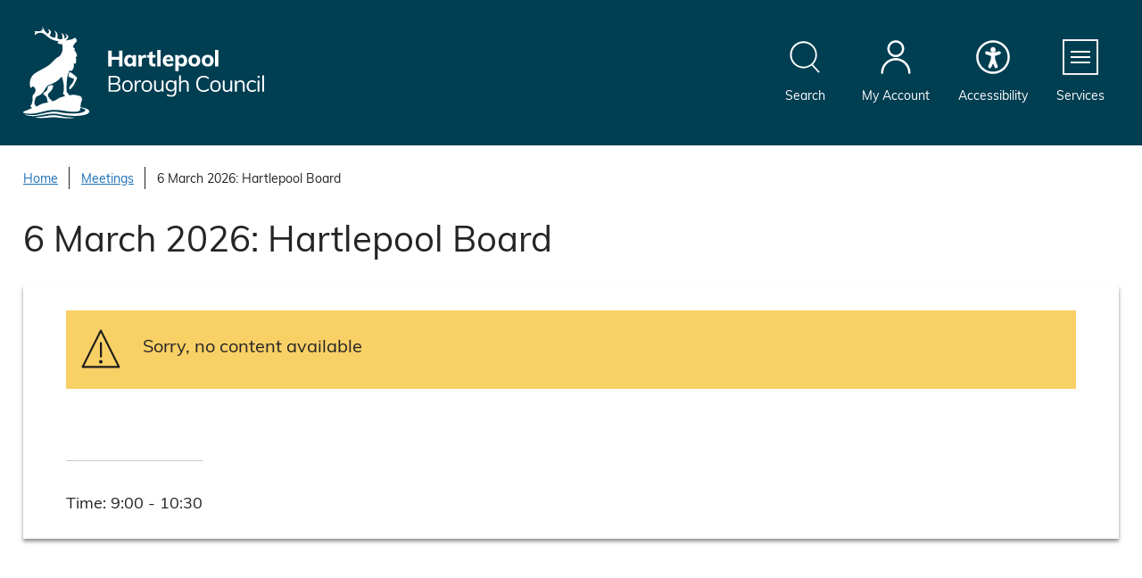

--- FILE ---
content_type: text/html; charset=UTF-8
request_url: https://www.hartlepool.gov.uk/meetings/meeting/405/cabinet
body_size: 4523
content:
<!DOCTYPE html>

    <!--[if IE 9]>          <html class="lt-ie10 no-js" lang="en"> <![endif]-->
    <!--[if gt IE 9]><!-->  <html class=" no-js" lang="en"><!--<![endif]-->

    <head>

    
                    <meta charset="UTF-8">
        
        <title>6 March 2026: Hartlepool Board | Hartlepool Borough Council</title>

                    <meta http-equiv="x-ua-compatible" content="ie=edge">
            <meta name="viewport" content="width=device-width, initial-scale=1">
        
                    <link rel="alternate" type="application/rss+xml" href="/rss/news">
        
            <link rel="icon" type="image/png" href="/site/dist/images/favicons/favicon-96x96.png?2.4.1" sizes="96x96" />
    <link rel="icon" type="image/svg+xml" href="/site/dist/images/favicons/favicon.svg?2.4.1" />
    <link rel="shortcut icon" href="/site/dist/images/favicons/favicon.ico?2.4.1" />
    <link rel="apple-touch-icon" sizes="180x180" href="/site/dist/images/favicons/apple-touch-icon.png?2.4.1" />
    <meta name="apple-mobile-web-app-title" content="Hartlepool Borough Council" />
    <link rel="manifest" href="/site/dist/images/favicons/site.webmanifest?2.4.1" />

            <link rel="stylesheet" href="https://use.typekit.net/wzj4wqz.css">
                        <link rel="stylesheet" href="/site/dist/orbit.css?2.4.1">
        
    
                            <link rel="stylesheet" type="text/css" href="/site/styles/standard.css?9302180d629df172848dc833e2ecfba153ad8028">

        
                                                        
                    <meta name="revisit-after" content="2 days">
            <meta name="robots" content="index,follow">
            <meta name="author" content="Hartlepool Borough Council">
            <meta name="keywords" content="">
            <meta name="description" content="Access agendas, minutes, and reports from Hartlepool Board meetings. Stay updated on local governance, strategic decisions, and community developments in Hartlepool.">
            <meta property="dcterms:creator" content="Caitlin Fairley">
            <meta property="dcterms:rightsHolder" content="Copyright Hartlepool Borough Council">
            <meta property="dcterms:coverage" content="Town, Borough">
            <meta property="dcterms:identifier" content="https://www.hartlepool.gov.uk/meetings/meeting/405/hartlepool-board">
            <meta property="dcterms:publisher" content="Hartlepool Borough Council">
            <meta property="dcterms:subject" content="" >
            <meta property="dcterms:description" content="Access agendas, minutes, and reports from Hartlepool Board meetings. Stay updated on local governance, strategic decisions, and community developments in Hartlepool." >
            <meta property="dcterms:title" content="6 March 2026: Hartlepool Board">
            <meta property="dcterms:format" content="text/html">
            <meta property="dcterms:language" content="en">
            <meta property="dcterms:contributor" content="" >
            <meta property="dcterms:source" content="" >
                            <meta property="dcterms:created" content="2025-11-18">
                                        <meta property="dcterms:modified" content="2025-11-18">
                                        <meta property="dcterms:valid" content="1970-01-01">
                    
                    <link rel="canonical" href="https://www.hartlepool.gov.uk/meetings/meeting/405/hartlepool-board" />
        
                    <meta property="og:title" content="6 March 2026: Hartlepool Board – Hartlepool Borough Council">
            <meta property="og:site_name" content="Hartlepool Borough Council">
            <meta property="og:type" content="website">
            <meta property="og:url" content="https://www.hartlepool.gov.uk/meetings/meeting/405/hartlepool-board">
            <meta property="og:image" content="            https://www.hartlepool.gov.uk/site/dist/images/opengraph/opengraph.jpg?2.4.1
    ">
            <meta property="og:image:alt" content="Hartlepool Borough Council" />
        
                            
            <script src="/site/dist/libs/modernizr-custom.js?2.4.1"></script>

        
        <!-- Google Tag Manager -->
<script>(function(w,d,s,l,i){w[l]=w[l]||[];w[l].push({'gtm.start':
new Date().getTime(),event:'gtm.js'});var f=d.getElementsByTagName(s)[0],
j=d.createElement(s),dl=l!='dataLayer'?'&l='+l:'';j.async=true;j.src=
'https://www.googletagmanager.com/gtm.js?id='+i+dl;f.parentNode.insertBefore(j,f);
})(window,document,'script','dataLayer','GTM-N6HC9JCZ');</script>
<!-- End Google Tag Manager -->

        
    
    </head>

    <body class="helia one-column meeting-article">

            <div class="site">
        
            
                                <nav class="skip-links" aria-label="Skip link">
    <ul class="list list--skip-links">

                    <li class="list__item">
                <a class="list__link" href="#content" rel="nofollow">
                    Skip to content
                </a>
            </li>
        
                
    </ul>
</nav>
                
    
                                
                
    
                                    <header class="site-header" id="top">

        
                            <div class="container">

                    
                                                    
    <div class="identity">
        <a href="/" class="identity__link identity__link--default">
            <picture class="identity__logo-image">
                                    <source srcset="/site/dist/images/site-logo.svg?2.4.1" type="image/svg+xml">
                                    <img
                        src="/site/dist/images/site-logo.png?2.4.1"
                        class="identity__logo"
                        alt="Hartlepool Borough Council home" />
            </picture>
            <img class="identity__print-fallback" src="/site/dist/images/site-logo-reversed.svg?2.4.1" alt="Print Fallback Logo">
        </a>
    </div>
                        
                                                        <nav class="nav nav--primary-navigation" aria-label="Main">
        <div class="navigation-buttons"><ul class="list list--inline"><li class="list__item"><button class="button button--icon list__link js-search-toggle js-toggle" id="js-search-toggle" data-a11y-toggle="js-search" data-a11y-callback="menuSearchCallback" aria-label="Search menu open dropdown"><span class="icon-container"><span class="icon icon-ui-search-alt search-icon"></span><span class="icon toggle-icon toggle-icon--search"><span class="toggle-icon__line"></span></span></span><span class="button__text">Search</span><span class="button__triangle"></span></button></li><li class="list__item list__item--account"><a class="button button--icon list__link" href="https://online.hartlepool.gov.uk/"><span class="icon-container"><span class="icon icon-account"></span></span><span class="button__text">My account</span></a></li><li class="list__item list__item--accessibility"><a class="button button--icon list__link" href="https://www.hartlepool.gov.uk/accessibility"><span class="icon-container"><span class="icon icon-accessibility"></span></span><span class="button__text">Accessibility</span></a></li><li class="list__item"><button class="button button--icon list__link js-menu-toggle js-toggle" id="js-menu-toggle" data-a11y-toggle="js-menu" data-a11y-callback="menuServicesCallback"><span class="icon-container"><span class="icon toggle-icon"><span class="toggle-icon__line"></span></span></span><span class="button__text">Services<span class="visually-hidden"> Menu</span></span></button></li></ul></div>    </nav>
                        
                    
                </div>
            
                    <form
        class="site-search form form--search site-search--header"
        id="js-search"
        action="/site-search/results/"
        role="search"
        aria-label="Site wide"
        method="get">

            <div class="container">

                    <div class="form__control">

                
                    
                        <label class="form__label visually-hidden" for="search-site-header">
                            Search this site
                        </label>

                    
                    
                        
                                                            <input class="form__field" type="search" size="18" name="q" placeholder="Search this site" id="search-site-header">
                            
                                                            <button class="button button--primary" type="submit">
                                    <span class="icon-container">
                                        <span class="icon icon-ui-search"></span>
                                    </span>
                                    <span class="icon-fallback">Search</span>
                                </button>
                            
                        
                    
                
            </div>
        
        </div>
    
    </form>

                
        <nav class="menu-navigation" id="js-menu" aria-label="Primary">
        <div class="menu-navigation__wrapper">
            <div class="menu-navigation__target">

                                    <button class="menu-navigation__close-fade" data-a11y-toggle="js-menu" data-a11y-callback="menuServicesCallback" tabindex="-1">
                        <span class="visually-hidden">Close navigation menu</span>
                    </button>
                
                                    <div class="menu-navigation__content">

                                                    <div class="menu-navigation__controls navigation-buttons">
                                <button class="js-menu-toggle" data-a11y-toggle="js-menu" data-a11y-callback="menuServicesCallback">
                                    <span class="button__text">Close</span>
                                    <span class="icon toggle-icon">
                                        <span class="toggle-icon__line"></span>
                                    </span>
                                    <span class="visually-hidden"> navigation menu</span>
                                </button>
                            </div>
                        
                        <div class="menu-navigation__list-container">
                            <div class="nav">

                                
                                                                                                                       
    
    <ul class="list list--menu"><li class="list__item"><a class="list__link" href="https://www.hartlepool.gov.uk/council">Your council</a></li><li class="list__item"><a class="list__link" href="https://www.hartlepool.gov.uk/adult-social-care">Adult social care</a></li><li class="list__item"><a class="list__link" href="https://www.hartlepool.gov.uk/benefits-support">Benefits and support</a></li><li class="list__item"><a class="list__link" href="https://www.hartlepool.gov.uk/waste-recycling">Bins, waste and recycling</a></li><li class="list__item"><a class="list__link" href="https://www.hartlepool.gov.uk/births-deaths-marriages">Births, deaths and marriages</a></li><li class="list__item"><a class="list__link" href="https://www.hartlepool.gov.uk/business-licensing">Business and procurement</a></li><li class="list__item"><a class="list__link" href="https://www.hartlepool.gov.uk/children-families">Children and families</a></li><li class="list__item"><a class="list__link" href="https://www.hartlepool.gov.uk/community-hubs-libraries">Community hubs and libraries</a></li><li class="list__item"><a class="list__link" href="https://www.hartlepool.gov.uk/council-tax">Council tax</a></li><li class="list__item"><a class="list__link" href="https://www.hartlepool.gov.uk/culture-leisure-parks">Culture, leisure and parks</a></li><li class="list__item"><a class="list__link" href="https://www.hartlepool.gov.uk/your-council/elections-voting">Elections and voting</a></li><li class="list__item"><a class="list__link" href="https://www.hartlepool.gov.uk/emergencies-community-safety">Emergencies and community safety</a></li><li class="list__item"><a class="list__link" href="https://www.hartlepool.gov.uk/environment">Environment</a></li><li class="list__item"><a class="list__link" href="https://www.hartlepool.gov.uk/health-wellbeing">Health and wellbeing</a></li><li class="list__item"><a class="list__link" href="https://www.hartlepool.gov.uk/housing">Housing</a></li><li class="list__item"><a class="list__link" href="https://www.hartlepool.gov.uk/learning-skills">Learning and skills</a></li><li class="list__item"><a class="list__link" href="https://www.hartlepool.gov.uk/licences-permits">Licences</a></li><li class="list__item"><a class="list__link" href="https://www.hartlepool.gov.uk/planning-development-conservation">Planning, development and conservation</a></li><li class="list__item"><a class="list__link" href="https://www.hartlepool.gov.uk/public-protection">Public protection</a></li><li class="list__item"><a class="list__link" href="https://www.hartlepool.gov.uk/regeneration">Regeneration</a></li><li class="list__item"><a class="list__link" href="https://www.hartlepool.gov.uk/roads-travel-parking">Roads, travel and parking</a></li><li class="list__item"><a class="list__link" href="https://www.hartlepool.gov.uk/schools-education">Schools and education</a></li><li class="list__item"><a class="list__link" href="https://www.hartlepool.gov.uk/visiting">Visiting</a></li></ul>
                                                                            
                                
                            </div>
                        </div>
                    </div>
                
            </div>
        </div>
    </nav>


        
    </header>
                
    
                                    <nav class="breadcrumb" aria-label="Breadcrumb">
        <div class="container">

                            <ol class="list list--breadcrumb">                            <li class="list__item">
                                <a href="/" rel="home">
                                    Home
                                </a>
                            </li>
                        
                                                    
                                                                    <li class="list__item">
                                        <a href="/meetings">
                                            Meetings
                                        </a>
                                    </li>
                                
                                                    
                                                    <li class="list__item"><span>6 March 2026: Hartlepool Board</span></li>
                        </ol>
            
        </div>
    </nav>
                
    

                <main class="site-main" id="content">
        <div class="container">

            
                                
                
                    
                        
                                                            <h1 class="page-heading">
    6 March 2026: Hartlepool Board
</h1>
                            
                            <div class="page-content">
                                <div class="page-content-inner">

                                    
                                                        
                                        
    
            
                                <aside class="alert alert--warning" id="flash-message-alert-warning-0" aria-label="Sorry, no content available">

        
                            <h2 class="alert__heading">
                    Sorry, no content available
                </h2>
            
                                        
                
        
    </aside>
            
            
    
                            
                                    
                                <div class="page-meta">
                            <p class="meta meta--string">
    <strong>Time:</strong> 9:00 - 10:30
</p>
                        </div>
            
    
                        
    
                        
    
                        
    
                        
    
                    
    


                                        
                                    

                                    
                                </div>

                                                
                            </div>
                        
                                                    
                                                    
                    
                
                                
            
        </div>
    </main>

                
                        
    
    <footer class="site-footer">

        
            <div class="site-footer__section site-footer__section--bottom">
        <div class="container container--flex">

                            <div class="site-footer__logos site-footer__logos--mobile">
                        
    <div class="identity">
        <a href="/" class="identity__link identity__link--default">
            <picture class="identity__logo-image">
                                    <source srcset="/site/dist/images/site-logo.svg?2.4.1" type="image/svg+xml">
                                    <img
                        src="/site/dist/images/site-logo.png?2.4.1"
                        class="identity__logo"
                        alt="Hartlepool Borough Council home" />
            </picture>
            <img class="identity__print-fallback" src="/site/dist/images/site-logo-reversed.svg?2.4.1" alt="Print Fallback Logo">
        </a>
    </div>
                </div>
            
                            

            <nav class="nav nav--social-links" aria-label="Footer social media links">
            <ul class="list list--inline">
                                    <li class="list__item">
                        <a class="list__link" href="https://www.facebook.com/hpoolcouncil/" rel="noopener">
                            <span class="icon icon-social-facebook"></span>
                            <span class="visually-hidden">Follow us on Facebook</span>
                        </a>
                    </li>
                                                    <li class="list__item">
                        <a class="list__link" href="https://x.com/hpoolcouncil" rel="noopener">
                            <span class="icon icon-social-twitter"></span>
                            <span class="visually-hidden">Follow us on X (Formerly Twitter)</span>
                        </a>
                    </li>
                                                                    <li class="list__item">
                        <a class="list__link" href="https://uk.linkedin.com/company/hartlepool-borough-council" rel="noopener">
                            <span class="icon icon-social-linkedin"></span>
                            <span class="visually-hidden">Follow us on LinkedIn</span>
                        </a>
                    </li>
                                            </ul>
        </nav>
    
            
                            <div class="site-footer__logos">

                                            
    <div class="identity">
        <a href="/" class="identity__link identity__link--default">
            <picture class="identity__logo-image">
                                    <source srcset="/site/dist/images/site-logo.svg?2.4.1" type="image/svg+xml">
                                    <img
                        src="/site/dist/images/site-logo.png?2.4.1"
                        class="identity__logo"
                        alt="Hartlepool Borough Council home" />
            </picture>
            <img class="identity__print-fallback" src="/site/dist/images/site-logo-reversed.svg?2.4.1" alt="Print Fallback Logo">
        </a>
    </div>
                    
                </div>
            
        </div>
        <div class="container">

                            
                        <div class="site-footer__group">

                                    <nav class="site-footer__nav" aria-label="Footer">
                    
    
    <ul class="list list--inline"><li class="list__item"><a class="list__link" href="https://www.hartlepool.gov.uk/council">Your council</a></li><li class="list__item"><a class="list__link" href="https://www.hartlepool.gov.uk/accessibility">Accessibility</a></li><li class="list__item"><a class="list__link" href="https://www.hartlepool.gov.uk/contact-us">Contact Us</a></li><li class="list__item"><a class="list__link" href="https://www.hartlepool.gov.uk/cookies">Cookies</a></li><li class="list__item"><a class="list__link" href="https://www.hartlepool.gov.uk/jobs-careers">Jobs and Careers</a></li></ul>
                </nav>
                    
    </div>

                        <p class="site-footer__text site-footer__rights">2026 © Hartlepool Borough Council. <span class="site-footer__supplier--text">Designed and Powered by <a class="site-footer__link" href="http://www.jadu.net" title="Visit the Jadu website">Jadu</a>.</span></p>

                                                                
                    
                
            
        </div>
    </div>

    </footer>
            

        
    </div>

            <link rel="stylesheet" href="/site/dist/icons/ui/icons.data.svg.css?2.4.1">
    <link rel="stylesheet" href="/site/dist/icons/services/icons.data.svg.css?2.4.1">
    <script src="//ajax.googleapis.com/ajax/libs/jquery/3.7.0/jquery.min.js"></script>
    <script>window.jQuery || document.write('<script src="/site/dist/libs/jquery.min.js?2.4.1"><\/script>');</script>
    <script src="/site/dist/orbit.js?2.4.1"></script>
    <script src="/site/js/almond.min.js?2.4.1"></script>
    <script src="/site/js/util.min.js?2.4.1"></script>
            
    <!-- Latest Version -->
<script src="https://cc.cdn.civiccomputing.com/9/cookieControl-9.x.min.js" type="text/javascript"></script>
<script>
var config = {
  apiKey: '91a9284bb9b5f2314922636cb23f2ad249ee4bd8',
        initialState: 'open',
        position: 'right',
  product: 'PRO_MULTISITE',
 "optionalCookies": [{
        "name": "analytics",
        "label": "Analytical Cookies",
        "description": "Analytical cookies help us to improve our website by collecting and reporting information on its usage.",
        "cookies": [],
        "onAccept": "function () {}",
        "onRevoke": "function () {}"
    }, {
        "name": "marketing",
        "label": "Marketing Cookies",
        "description": "We use marketing cookies to help us improve the relevancy of advertising campaigns you receive.",
        "cookies": [],
        "onAccept": "function () {}",
        "onRevoke": "function () {}"
    }],
    "excludedCountries": "all",
    "iabCMP": false
};
CookieControl.load( config );
</script>

<style>body{ transform: none !important}</style>


<!-- Google Tag Manager (noscript) -->
<noscript><iframe src="https://www.googletagmanager.com/ns.html?id=GTM-N6HC9JCZ"
height="0" width="0" style="display:none;visibility:hidden"></iframe></noscript>
<!-- End Google Tag Manager (noscript) -->

    </body>
</html>


--- FILE ---
content_type: text/css
request_url: https://www.hartlepool.gov.uk/site/dist/orbit.css?2.4.1
body_size: 46982
content:
@-webkit-keyframes animation--bounce{0%,10%,20%,100%{-webkit-transform:translateY(0);transform:translateY(0)}5%{-webkit-transform:translateY(-10px);transform:translateY(-10px)}15%{-webkit-transform:translateY(-5px);transform:translateY(-5px)}}@keyframes animation--bounce{0%,10%,20%,100%{-webkit-transform:translateY(0);transform:translateY(0)}5%{-webkit-transform:translateY(-10px);transform:translateY(-10px)}15%{-webkit-transform:translateY(-5px);transform:translateY(-5px)}}.animation--bounce{-webkit-animation-duration:3s;animation-duration:3s;-webkit-animation-name:animation--bounce;animation-name:animation--bounce}.animation--infinite{-webkit-animation-iteration-count:infinite;animation-iteration-count:infinite}@-webkit-keyframes chevron-hover-right{from{-webkit-transform:translateX(0) translateY(-50%);transform:translateX(0) translateY(-50%)}50%{-webkit-transform:translateX(.375rem) translateY(-50%);transform:translateX(.375rem) translateY(-50%)}to{-webkit-transform:translateX(0) translateY(-50%);transform:translateX(0) translateY(-50%)}}@keyframes chevron-hover-right{from{-webkit-transform:translateX(0) translateY(-50%);transform:translateX(0) translateY(-50%)}50%{-webkit-transform:translateX(.375rem) translateY(-50%);transform:translateX(.375rem) translateY(-50%)}to{-webkit-transform:translateX(0) translateY(-50%);transform:translateX(0) translateY(-50%)}}@-webkit-keyframes chevron-hover-left{from{-webkit-transform:translateX(0) translateY(-50%);transform:translateX(0) translateY(-50%)}50%{-webkit-transform:translateX(-.375rem) translateY(-50%);transform:translateX(-.375rem) translateY(-50%)}to{-webkit-transform:translateX(0) translateY(-50%);transform:translateX(0) translateY(-50%)}}@keyframes chevron-hover-left{from{-webkit-transform:translateX(0) translateY(-50%);transform:translateX(0) translateY(-50%)}50%{-webkit-transform:translateX(-.375rem) translateY(-50%);transform:translateX(-.375rem) translateY(-50%)}to{-webkit-transform:translateX(0) translateY(-50%);transform:translateX(0) translateY(-50%)}}@-webkit-keyframes chevron-hover-down{from{-webkit-transform:translateY(-50%);transform:translateY(-50%)}50%{-webkit-transform:translateY(calc(-50% + .375rem));transform:translateY(calc(-50% + .375rem))}to{-webkit-transform:translateY(-50%);transform:translateY(-50%)}}@keyframes chevron-hover-down{from{-webkit-transform:translateY(-50%);transform:translateY(-50%)}50%{-webkit-transform:translateY(calc(-50% + .375rem));transform:translateY(calc(-50% + .375rem))}to{-webkit-transform:translateY(-50%);transform:translateY(-50%)}}.animation--chevron-hover-right,.widget-navigation .widget-width--98 .list__link:hover::after,.widget-navigation .widget-width--98 .list__link:focus::after,.widget-navigation .widget-width--98 .list__link:active::after,.widget-navigation .widget-width--99 .list__link:hover::after,.widget-navigation .widget-width--99 .list__link:focus::after,.widget-navigation .widget-width--99 .list__link:active::after,.widget-navigation .widget-width--100 .list__link:hover::after,.widget-navigation .widget-width--100 .list__link:focus::after,.widget-navigation .widget-width--100 .list__link:active::after,.widget-width--large .widget-navigation .list__link:hover::after,.widget-width--large .widget-navigation .list__link:focus::after,.widget-width--large .widget-navigation .list__link:active::after{-webkit-animation:chevron-hover-right .3s ease-out;animation:chevron-hover-right .3s ease-out}.animation--chevron-hover-left{-webkit-animation:chevron-hover-left .3s ease-out;animation:chevron-hover-left .3s ease-out}.animation--chevron-hover-down{-webkit-animation:chevron-hover-down .3s ease-out;animation:chevron-hover-down .3s ease-out}html{line-height:1.15;-webkit-text-size-adjust:100%}body{margin:0}main{display:block}h1,.h1{font-size:2em;margin:0.67em 0}hr{-webkit-box-sizing:content-box;box-sizing:content-box;height:0;overflow:visible}pre{font-family:monospace, monospace;font-size:1em}a{background-color:transparent}abbr[title]{border-bottom:none;text-decoration:underline;-webkit-text-decoration:underline dotted;text-decoration:underline dotted}b,strong{font-weight:bolder}code,kbd,samp{font-family:monospace, monospace;font-size:1em}small{font-size:80%}sub,sup{font-size:75%;line-height:0;position:relative;vertical-align:baseline}sub{bottom:-0.25em}sup{top:-0.5em}img{border-style:none}button,input,optgroup,select,textarea{font-family:inherit;font-size:100%;line-height:1.15;margin:0}button,input{overflow:visible}button,select{text-transform:none}button,[type="button"],[type="reset"],[type="submit"]{-webkit-appearance:button}button::-moz-focus-inner,[type="button"]::-moz-focus-inner,[type="reset"]::-moz-focus-inner,[type="submit"]::-moz-focus-inner{border-style:none;padding:0}button:-moz-focusring,[type="button"]:-moz-focusring,[type="reset"]:-moz-focusring,[type="submit"]:-moz-focusring{outline:1px dotted ButtonText}fieldset{padding:0.35em 0.75em 0.625em}legend{-webkit-box-sizing:border-box;box-sizing:border-box;color:inherit;display:table;max-width:100%;padding:0;white-space:normal}progress{vertical-align:baseline}textarea{overflow:auto}[type="checkbox"],[type="radio"]{-webkit-box-sizing:border-box;box-sizing:border-box;padding:0}[type="number"]::-webkit-inner-spin-button,[type="number"]::-webkit-outer-spin-button{height:auto}[type="search"]{-webkit-appearance:textfield;outline-offset:-2px}[type="search"]::-webkit-search-decoration{-webkit-appearance:none}::-webkit-file-upload-button{-webkit-appearance:button;font:inherit}details{display:block}summary{display:list-item}template{display:none}[hidden]{display:none}html{-webkit-box-sizing:border-box;box-sizing:border-box;font:1em / 1.5 "muli",sans-serif;margin:0;min-height:100%}body{background-color:#fff;color:#242424;min-height:100vh;padding-top:0;-webkit-transform:translateY(0);-ms-transform:translateY(0);transform:translateY(0);-webkit-transition:-webkit-transform .3s ease-out;transition:-webkit-transform .3s ease-out;transition:transform .3s ease-out;transition:transform .3s ease-out, -webkit-transform .3s ease-out}@media screen and (min-width: 320px){body{overflow-x:hidden}}@media screen and (min-width: 600px){body{font-size:1.125rem}}@media screen and (min-width: 760px){body{display:-webkit-box;display:-ms-flexbox;display:flex;-webkit-box-orient:vertical;-webkit-box-direction:normal;-ms-flex-direction:column;flex-direction:column}}@media screen and (-ms-high-contrast: active), (-ms-high-contrast: none){body{display:block}}html,body{max-width:100%;min-height:100vh;overflow-x:hidden}html.is-safari,body.is-safari{min-height:-webkit-fill-available}html.menu-is-open,body.menu-is-open{overflow-y:scroll}@media screen and (max-width: 759px){html.menu-is-open,body.menu-is-open{overflow:hidden}}*{-moz-osx-font-smoothing:grayscale;-webkit-font-smoothing:antialiased}*,*::before,*::after{-webkit-box-sizing:border-box;box-sizing:border-box}blockquote,dl,dd,ol,ul,h1,.h1,h2,.h2,h3,.form__heading,.form__section-heading,.footer-address__title,.h3,h4,.h4,h5,.h5,h6,.h6,p,pre,fieldset,hr{margin:0}fieldset,ol,ul{padding:0}iframe,fieldset{border:0}[tabindex]:focus{outline:3px solid #3a64f8}[tabindex="-1"]:focus{outline:none}strong{font-weight:500}img{font-style:italic;max-width:100%}img[width],img[height]{max-width:none}hgroup,.hgroup,ul,ol,dl,blockquote,p,pre,address,table,form,hr{margin:.75rem 0 1.5rem}address{font-style:normal}li>ul,li>ol{margin-bottom:0}hr{border:0;border-top:2px dashed #cacaca;height:0;margin:1.5rem 0;position:relative}hr::before,hr::after{background-color:#fff;border:2px solid #cacaca;bottom:0;content:'';display:block;height:10px;margin-bottom:1px;position:absolute;-webkit-transform:translateY(50%);-ms-transform:translateY(50%);transform:translateY(50%);width:10px}hr::after{right:0}ul,ol,dd{margin:.75em 0 0 1.5em}li{margin:.5em 0 0}code{background-color:#dcdcdc;border-radius:2px;-webkit-box-decoration-break:clone;box-decoration-break:clone;line-height:1;padding:0 2px;word-wrap:break-word}pre{margin-top:0;-moz-tab-size:2;-o-tab-size:2;tab-size:2}pre+p{margin-top:1.5rem}::-moz-selection{background-color:#dd7c00 !important;color:#000 !important;text-shadow:none !important}::selection{background-color:#dd7c00 !important;color:#000 !important;text-shadow:none !important}[data-a11y-toggle]:not([aria-controls]),[aria-hidden='true'][a11y-toggle='true']{display:none}[role="button"]{cursor:pointer}table{border-collapse:collapse;border-spacing:0}td,th{padding:0}@media (prefers-reduced-motion: reduce){*{-webkit-animation-duration:.01ms !important;animation-duration:.01ms !important;-webkit-animation-iteration-count:1 !important;animation-iteration-count:1 !important;scroll-behavior:auto !important;-webkit-transition-duration:.01ms !important;transition-duration:.01ms !important}}@media (prefers-reduced-motion: reduce){*,*::before,*::after{-webkit-animation-duration:.01ms !important;animation-duration:.01ms !important;-webkit-animation-iteration-count:1 !important;animation-iteration-count:1 !important;scroll-behavior:auto !important;-webkit-transition-duration:.01ms !important;transition-duration:.01ms !important}}.flickity-enabled{position:relative}.flickity-enabled:focus{outline:none}.flickity-viewport{overflow:hidden;position:relative;height:100%}.flickity-slider{position:absolute;width:100%;height:100%}.flickity-enabled.is-draggable{-webkit-tap-highlight-color:transparent;-webkit-user-select:none;-moz-user-select:none;-ms-user-select:none;user-select:none}.flickity-enabled.is-draggable .flickity-viewport{cursor:move;cursor:-webkit-grab;cursor:grab}.flickity-enabled.is-draggable .flickity-viewport.is-pointer-down{cursor:-webkit-grabbing;cursor:grabbing}.flickity-button{position:absolute;background:rgba(255,255,255,0.75);border:none;color:#333}.flickity-button:hover{background:white;cursor:pointer}.flickity-button:focus{outline:none;-webkit-box-shadow:0 0 0 5px #19F;box-shadow:0 0 0 5px #19F}.flickity-button:active{opacity:0.6}.flickity-button:disabled{opacity:0.3;cursor:auto;pointer-events:none}.flickity-button-icon{fill:currentColor}.flickity-prev-next-button{top:50%;width:44px;height:44px;border-radius:50%;-webkit-transform:translateY(-50%);-ms-transform:translateY(-50%);transform:translateY(-50%)}.flickity-prev-next-button.previous{left:10px}.flickity-prev-next-button.next{right:10px}.flickity-rtl .flickity-prev-next-button.previous{left:auto;right:10px}.flickity-rtl .flickity-prev-next-button.next{right:auto;left:10px}.flickity-prev-next-button .flickity-button-icon{position:absolute;left:20%;top:20%;width:60%;height:60%}.flickity-page-dots{position:absolute;width:100%;bottom:-25px;padding:0;margin:0;list-style:none;text-align:center;line-height:1}.flickity-rtl .flickity-page-dots{direction:rtl}.flickity-page-dots .dot{display:inline-block;width:10px;height:10px;margin:0 8px;background:#333;border-radius:50%;opacity:0.25;cursor:pointer}.flickity-page-dots .dot.is-selected{opacity:1}.giga{font-size:6rem;margin:.75rem 0}.mega{font-size:4.5rem;margin:.75rem 0}.kilo{font-size:3rem;margin:1.5rem 0 1rem}h1,.h1,.alpha{font-size:2.5rem;line-height:1.5;margin:.75rem 0 0}h2,.h2,.beta{font-size:2.25rem;line-height:1.5;margin:1rem 0 .75rem}h3,.form__heading,.form__section-heading,.footer-address__title,.h3,.promotional__heading,.gamma{font-size:2rem;line-height:1.5;margin:1.5rem 0 0}h4,.h4,.delta{font-size:1.75rem;line-height:1.5;margin:1.125rem 0 0}h5,.h5,.button--large,.button--large:visited,.calendar__heading,.supplement--share .share__heading,.call-to-actions__title,.epsilon{font-size:1.5rem;margin:.5rem 0 0}h6,.h6,.alert__heading,.widget-feeds .listing .listing__heading,.listing--compact .listing__heading,.zeta{font-size:1.25rem;margin:.5rem 0 0}.button,.button:visited,.form__label--upload,.form__label--image-upload,.form__dropzone-upload-button,.dz-remove,.download__cta,.pagination--complex .pagination__link,.search-nav .pagination__link,.pagination--complex .pagination__active,.search-nav .pagination__active,.site-footer .nav--social-links .list__link,.sign-in-links a.list__link,.widget--myaccount-paybridge-balance-lookup .button,.widget--myaccount-paybridge-balance-lookup .button--secondary,.widget--myaccount-api-links a,.widget--myaccount-api-links .myaccount-widget a:not(.button),.widget--my-account-forms .view-more,.widget--myaccount-form-submissions .view-more,.organisation-links-widget>a,.organisation-links-widget .myaccount-widget a,.organisation-account-link-widget>a,.organisation-account-link-widget .myaccount-widget a,.search-nav a,.search-nav span,.form__label--upload:visited,.form__label--image-upload:visited,.form__dropzone-upload-button:visited,.dz-remove:visited,.download__cta:visited,.widget--myaccount-api-links a:visited,.organisation-links-widget>a:visited,.organisation-account-link-widget>a:visited,.search-nav a:visited,.search-nav span:visited,.download__meta,.widget--myaccount-form-submissions h4,.widget--myaccount-form-submissions .h4,.help,.normalis{font-size:1rem;margin:.75rem 0 0}blockquote>cite,.blockquote>cite,.style-guide__heading{font-family:"muli",sans-serif;font-size:1rem;font-style:normal;font-weight:300;line-height:1.5}pre,.form__help,.download__cta-text,.listing .listing__meta,.widget-feeds .listing .listing__summary,.listing--compact .listing__summary,.listing--compact .listing__meta,.progress-bar__info,.services__more,.milli{font-size:.875rem;margin:.75rem 0 0}.button--small,.button--small:visited,.dz-remove,.list--with-button .list__item-button,.dz-remove:visited,.micro{font-size:.75rem;margin:1rem 0 0}h1,.h1,h2,.h2,h3,.form__heading,.form__section-heading,.footer-address__title,.h3,h4,.h4,h5,.h5,h6,.h6{color:#242424;font-family:"muli",sans-serif;font-weight:500}h1,.h1{margin-top:0}@media screen and (max-width: 599px){h1,.h1{font-size:2rem}}@media screen and (max-width: 599px){h2,.h2{font-size:1.75rem}}@media screen and (max-width: 599px){h3,.form__heading,.form__section-heading,.footer-address__title,.h3{font-size:1.5rem}}@media screen and (max-width: 599px){h4,.h4{font-size:1.25rem}}@media screen and (max-width: 599px){h5,.h5{font-size:1.125rem}}@media screen and (max-width: 599px){h6,.h6{font-size:1rem}}h2+h3,.h2+h3,h2+.form__heading,.h2+.form__heading,h2+.form__section-heading,.h2+.form__section-heading,h2+.footer-address__title,.h2+.footer-address__title,h2+.h3,.h2+.h3{margin-top:0}h3+h4,.form__heading+h4,.form__section-heading+h4,.footer-address__title+h4,.h3+h4,h3+.h4,.form__heading+.h4,.form__section-heading+.h4,.footer-address__title+.h4,.h3+.h4{margin-top:.375rem}h5+h6,.h5+h6,h5+.h6,.h5+.h6{margin-top:.375rem}.h1{display:block}.h2{display:block}.form__heading,.form__section-heading,.footer-address__title,.h3{display:block}.h4{display:block}.h5{display:block}.h6{display:block}.summary{font-size:1.125rem;margin:0 0 2rem}@media screen and (min-width: 600px){.summary{font-size:1.25rem}}.outer-container,.feedback-form,.no-js .menu-navigation .menu-navigation__content,.one-column .supplements--secondary,.widget-top-tasks,.two-column.homepage-modular .site-content,.one-column .page-content+.aside--below,.style-guide-carousel--example-1 .latest-tweets,.container{max-width:1260px;margin-left:auto;margin-right:auto;padding:0 1rem}.outer-container::after,.feedback-form::after,.no-js .menu-navigation .menu-navigation__content::after,.one-column .supplements--secondary::after,.widget-top-tasks::after,.two-column.homepage-modular .site-content::after,.one-column .page-content+.aside--below::after,.style-guide-carousel--example-1 .latest-tweets::after,.container::after{clear:both;content:'';display:table}.container .container,.container--flush{padding-left:0;padding-right:0}.container--wide{max-width:1600px}.container--narrow{max-width:775px}.your-area>.container,.container--flex{display:-webkit-box;display:-ms-flexbox;display:flex}@media screen and (max-width: 399px){.your-area>.container,.container--flex{-ms-flex-wrap:wrap;flex-wrap:wrap}}.modular .outer-container{max-width:100%;padding-left:0;padding-right:0}.measure{max-width:46em}.icon{background-position:center center;background-size:contain;display:block;height:2rem;width:2rem}.icon svg{max-height:100%;max-width:100%}.icon--small{height:1.125rem;width:1.125rem}.icon--inline{display:inline-block;height:1.5rem;margin-top:-.125em;vertical-align:middle;width:1.5rem}.icon--inline:last-child{margin-left:1em}.icon--inline:first-child{margin-right:1em}.icon--inline.icon--large{height:2rem;width:2rem}@media screen and (min-width: 1020px){.promotional__icon,.icon--large{height:3rem;width:3rem}}.js .icon--embeded{width:auto}.icon--full{height:100%;width:100%}a{color:#1d70b8}a,a:visited{text-decoration:underline}a:visited{color:#4c2c92}a:hover,a:focus,a:active{color:#003078}a:focus{outline:3px solid #3a64f8;color:#3a64f8}a:not(.button){overflow-wrap:break-word;word-break:break-word;word-wrap:break-word}.call-to-actions__item.reverse-contrast .call-to-actions__button:focus{outline:3px solid #000}.call-to-actions__button:focus{outline:3px solid #fff}img{display:block}.image--feature,.image--caption{float:left;margin:0 0 1.5rem;width:100%}@media screen and (min-width: 500px){.image--feature,.image--caption{float:right;margin:0 0 1.5rem 1.5rem;max-width:21.875rem;min-width:9.375rem;width:33.33333%}}.image--caption img{width:100%}.image--caption .image--feature{margin:0}.image--avatar{max-width:3.75rem}.image--avatar img{border:2px solid #000;height:auto}.image--gallery{display:block}.editor .imageCaption p,.image__caption{border-bottom:2px solid #003e52;clear:both;font-size:.875rem;margin-top:0;padding:.375rem 0;text-align:left}.image--thumbnail{height:auto;max-width:9.375rem;width:20%}.image-link{max-width:100%}::-webkit-input-placeholder{color:#87898c}::-moz-placeholder{opacity:1;color:#87898c}::-moz-placeholder{opacity:1;color:#87898c}:-ms-input-placeholder{color:#87898c}blockquote,.blockquote{font-style:italic;font-weight:300;font-style:normal;line-height:1.5;margin-bottom:3rem;position:relative}@media screen and (min-width: 500px){blockquote::before,.blockquote::before{color:#003e52;content:'“';font-family:"Georgia","Trebuchet MS",sans-serif;font-size:4.5rem;left:0;line-height:1;position:absolute}}blockquote>p,blockquote .blockquote__text,.blockquote>p,.blockquote .blockquote__text{border-left:3px solid #cacaca;color:#003e52;font-size:1.5rem;font-weight:500;margin:0;padding-left:1.5rem}@media screen and (min-width: 500px){blockquote>p,blockquote .blockquote__text,.blockquote>p,.blockquote .blockquote__text{margin:0 0 0 3rem}}blockquote cite,.blockquote cite{color:#000;font-size:1rem;font-style:normal;font-weight:300}blockquote cite:first-child,.blockquote cite:first-child{margin-top:1.5rem}blockquote>cite,.blockquote>cite{border-left:3px solid #cacaca;display:block;margin:0;padding-left:1.5rem;padding-top:1.5rem}@media screen and (min-width: 500px){blockquote>cite,.blockquote>cite{margin:0 0 0 3rem}}.map{background:#f2f2f2 url(images/preloader.svg) no-repeat center;margin-bottom:1.5rem;min-height:300px}.directory-record-article .map,.form .map{margin-bottom:.75rem}.gm-style a:focus,.gm-style a:active,.gm-style button:focus,.gm-style button:active,.gm-style *[role="button"]:focus,.gm-style *[role="button"]:active{background-color:transparent;color:initial}.form__component--esri input[type="text"],.google-translate .goog-te-combo,.form__select,.form__textarea,.form__field{-webkit-appearance:none;-moz-appearance:none;appearance:none;background-color:#fafaf8;border-radius:0;color:#242424;display:block;font-family:"muli",sans-serif;margin:0;max-width:100%;padding:.75rem .625rem;-webkit-transition:background-color .2s,border-color .2s;transition:background-color .2s,border-color .2s;vertical-align:baseline;width:100%}@media screen and (min-width: 600px){.form__component--esri input[type="text"],.google-translate .goog-te-combo,.form__select,.form__textarea,.form__field{font-size:1rem;line-height:1.5}}.form__component--esri input:focus[type="text"],.google-translate .goog-te-combo:focus,.form__select:focus,.form__textarea:focus,.form__field:focus{outline:3px solid #3a64f8;background-color:#fff;border-color:#3a64f8}.form__component--esri input[type="text"],.google-translate .goog-te-combo,.form__select,.form__textarea,.form__field{border:1px solid #242424}@media screen and (min-width: 760px){.form__component--esri{-webkit-box-align:center;-ms-flex-align:center;align-items:center;display:-webkit-box;display:-ms-flexbox;display:flex;-ms-flex-wrap:wrap;flex-wrap:wrap}.form__component--esri .map,.form__component--esri .form__help{-webkit-box-flex:1;-ms-flex:1 1 100%;flex:1 1 100%}}@media screen and (min-width: 760px){.form__component--esri .form__label{display:inline-block;-webkit-box-flex:0;-ms-flex:0 1 auto;flex:0 1 auto;margin:0 1rem 0 0;width:auto}}.form__component--esri .cf{display:block;width:100%}.form__component--esri input[type="text"]+label{margin-top:.75rem}.form__component--esri .form__help{display:inline-block;margin-top:1.5rem}.form__field--upload,.form__field--image-upload{line-height:1;min-height:auto}.js .form__field--upload,.js .form__field--image-upload{border:0;clip:rect(0 0 0 0);height:1px;margin:-1px;overflow:hidden;padding:0;position:absolute;width:1px}.form__field--upload:focus ~ .form__label,.form__field--upload.has-focus ~ .form__label,.form__field--image-upload:focus ~ .form__label,.has-focus.form__field--image-upload ~ .form__label{outline:3px solid #3a64f8;border-color:#fff}.form__label--upload,.form__label--image-upload{cursor:pointer;overflow:hidden;text-overflow:ellipsis;white-space:nowrap}.form__label--upload::after,.form__label--image-upload::after{background-position:center;content:'';display:block;position:absolute;right:.75rem;top:50%;-webkit-transform:translateY(-50%);-ms-transform:translateY(-50%);transform:translateY(-50%)}.form__component--file .form__label--upload,.form__component--file .form__label--image-upload{margin:.75rem 0;padding-right:3.75rem}@media screen and (min-width: 600px){.form__component--file .form__label--upload,.form__component--file .form__label--image-upload{width:auto}}.form__component--file .form__label--upload::after,.form__component--file .form__label--image-upload::after{background-size:cover;height:2rem;width:2rem}.form__label--upload .form__required-note,.form__label--image-upload .form__required-note{display:none}.form__label--upload::-moz-selection, .form__label--image-upload::-moz-selection{background-color:transparent !important;color:#fff !important}.form__label--upload::-moz-selection,.form__label--upload::selection,.form__label--image-upload::-moz-selection,.form__label--image-upload::selection{background-color:transparent !important;color:#fff !important}.no-js .fallback.file-upload{border:0;clip:rect(0 0 0 0);height:1px;margin:-1px;overflow:hidden;padding:0;position:absolute;width:1px}.form__component--image-upload .form__label--image-upload{margin:.75rem 0;padding-right:3.75rem}@media screen and (min-width: 600px){.form__component--image-upload .form__label--image-upload{width:auto}}.form__component--image-upload .form__label--image-upload::after{background-size:cover;height:2rem;width:2rem}.form__component--image-upload .image-preview{clear:both}.image__remove-button .button{margin:.5rem 0 0}.form__help{clear:left;color:#3c3c3c;display:block;float:left;line-height:1rem;margin:0 0 .5rem;max-width:calc(100% - 4.5rem)}.form__label,.form__legend{color:#242424;display:block;margin:0 0 .5rem;padding:0;position:relative}.form__label-text{margin-right:.375rem}.form__label--radio::before,.form__label--radio::after{border-radius:50%}.form__label--radio.form__label::after{background-color:#242424;height:10px;left:12px;-webkit-transform:translate(-5px, -5px);-ms-transform:translate(-5px, -5px);transform:translate(-5px, -5px);width:10px}.form__label--radio,.form__label--checkbox{display:inline-block;margin-left:-3px;padding:0 .75rem 0 1.875rem;position:relative;width:100%}@media screen and (min-width: 600px){.form__label--radio,.form__label--checkbox{width:auto}}.form__label--radio::before,.form__label--checkbox::before{border:2px solid #616365;content:'';display:block;height:18px;left:3px;position:absolute;top:3px;-webkit-transition:background-color .2s,border-color .2s,-webkit-box-shadow .2s;transition:background-color .2s,border-color .2s,-webkit-box-shadow .2s;transition:background-color .2s,border-color .2s,box-shadow .2s;transition:background-color .2s,border-color .2s,box-shadow .2s,-webkit-box-shadow .2s;width:18px}.form__label--radio::after,.form__label--checkbox::after{background-color:transparent;background-position:center;background-size:cover;content:'';display:block;height:20px;left:6px;opacity:0;position:absolute;top:12px;-webkit-transform:translateY(-50%);-ms-transform:translateY(-50%);transform:translateY(-50%);-webkit-transition:background-color .2s,border-color .2s,opacity .2s;transition:background-color .2s,border-color .2s,opacity .2s;width:20px}.form__label--radio:hover,.form__label--checkbox:hover{color:#003078;cursor:pointer;text-decoration:underline}.form__label--radio:hover::before,.form__label--checkbox:hover::before{border-color:#003078}.form__label--checkbox::after{top:10px}.form__radio,.form__checkbox{border:0;clip:rect(0 0 0 0);height:1px;margin:-1px;overflow:hidden;padding:0;position:absolute;width:1px}.form__radio[checked] ~ .form__label::after,.form__radio:checked ~ .form__label::after,.form__checkbox[checked] ~ .form__label::after,.form__checkbox:checked ~ .form__label::after{opacity:1}.form__radio:focus ~ .form__label,.form__checkbox:focus ~ .form__label{outline:3px solid #3a64f8}.form__radio:focus ~ .form__label::before,.form__checkbox:focus ~ .form__label::before{outline:none}.form__radio[checked]:not(:checked) ~ .form__label::after,.form__checkbox[checked]:not(:checked) ~ .form__label::after{opacity:0}.form__control--error .form__radio[checked] ~ .form__label::before,.form__control--error .form__radio:checked ~ .form__label::before,.form__control--error .form__checkbox[checked] ~ .form__label::before,.form__control--error .form__checkbox:checked ~ .form__label::before{background-color:transparent}.form__required-note{color:#616365;display:inline-block;font-size:.875rem;font-style:normal;margin-left:.25rem}.boxed .form__required-note,.boxed__form .form__required-note{color:#242424}.form__required-note--left-aligned{float:none}.google-translate .goog-te-combo,.form__select{background-position:right .375rem center;background-size:1.5rem;padding-right:2.5rem}.google-translate .goog-te-combo::-ms-expand,.form__select::-ms-expand{display:none}.google-translate .goog-te-combo:-moz-focusring,.form__select:-moz-focusring{color:transparent;text-shadow:0 0 0 #242424}.google-translate .goog-te-combo:hover,.form__select:hover{cursor:pointer}.form__textarea{min-height:7.5rem;min-height:12.875rem;resize:vertical}@media screen and (min-width: 760px){.form__textarea{min-height:11rem}}@media screen and (min-width: 960px){.form__textarea{min-height:9.125rem}}.form__error-indicator{display:none}.form{margin:1.5rem 0 2rem}.form__heading,.form__section-heading{margin:0 0 1.5rem}.form__instructions{margin-bottom:1.5rem}.one-column .form__instructions>.editor{max-width:100%}.form-summary__pre-heading{border:0;clip:rect(0 0 0 0);height:1px;margin:-1px;overflow:hidden;padding:0;position:absolute;width:1px}.form__footer{border-top:1px solid #cacaca;clear:both;margin-top:2rem;padding-top:1.5rem}.form__actions{-webkit-box-align:stretch;-ms-flex-align:stretch;align-items:stretch;-webkit-box-orient:horizontal;-webkit-box-direction:reverse;-ms-flex-direction:row-reverse;flex-direction:row-reverse;-webkit-box-pack:start;-ms-flex-pack:start;justify-content:flex-start}@media screen and (min-width: 500px){.form__actions{display:-webkit-box;display:-ms-flexbox;display:flex}}@media screen and (min-width: 760px){.aside--sidebar .form__actions{display:block}}.form__action{-webkit-box-flex:0;-ms-flex:0 1 auto;flex:0 1 auto}@media screen and (max-width: 759px){.form__action{display:block}}@media screen and (max-width: 759px) and (-ms-high-contrast: active), screen and (max-width: 759px) and (-ms-high-contrast: none){.form__action{display:block}}@media screen and (max-width: 759px){.form__action:only-child{max-width:none}}@media screen and (max-width: 499px){.form__action ~ .form__action{margin-top:1.5rem}}@media screen and (min-width: 500px){.form__action ~ .form__action{margin-right:1.5rem}}.form__action .button{margin:0;min-height:100%}@media screen and (max-width: 759px){.form__action .button{min-width:100%}}.form__action+.button{margin-right:1rem}@media screen and (max-width: 499px){.form__action+.button{padding-bottom:.75rem;padding-top:.75rem}}@media screen and (max-width: 759px){.form__action+.button{float:none}}@media screen and (min-width: 760px){.form__action+.button{margin-right:2rem}}@media screen and (min-width: 760px){.aside--sidebar .form__action .button{padding-bottom:.75rem;padding-top:.75rem}}.form__action--primary{text-align:right}.form__action--secondary{-webkit-box-flex:0;-ms-flex:0 1 auto;flex:0 1 auto}.form__control{clear:both;margin:.75rem 0 1.5rem;position:relative;width:100%}.form__control:first-of-type{margin-top:0}.form__control:first-of-type .form__label{margin-top:0}.form__control .form__label{width:100%}.form__control .form__label.form__label--upload{width:auto}.aside .form__control{padding-top:0}.form__component{clear:left;width:100%}.form__fieldset{min-width:0}.form__fieldset .form__component{margin-top:.75rem}.form__fieldset>.form__label:last-of-type{margin-bottom:0}.form__fieldset .form__label--legend{margin-bottom:0}.js-question .form__fieldset .form__label--legend{margin-bottom:.75rem}.form__fieldset .form__control{margin:.75rem 0}.form__control-group{display:-webkit-box;display:-ms-flexbox;display:flex}.form__control-group .form__label{-webkit-box-flex:1;-ms-flex:1 1 auto;flex:1 1 auto;font-weight:300;max-width:100%;-webkit-box-ordinal-group:3;-ms-flex-order:2;order:2}.form__control-group .form__label--checkbox,.form__control-group .form__label--radio{-webkit-box-flex:0;-ms-flex:0 0 auto;flex:0 0 auto;-webkit-box-ordinal-group:2;-ms-flex-order:1;order:1}.table-details{clear:both}.form__field{min-height:3.25rem}.form__field--disabled{color:#616365;font-style:italic}.form__control--error .form__field,.form__control--error .form__textarea,.form__control--error .form__select{border-color:#ab0000;-webkit-box-shadow:0 0 0 1px #ab0000;box-shadow:0 0 0 1px #ab0000}.form__control--error .form__field:focus,.form__control--error .form__textarea:focus,.form__control--error .form__select:focus{border-color:#3a64f8;-webkit-box-shadow:none;box-shadow:none}.form__control--error .form__label{padding-left:2.25rem}.form__control--error span.form__label,.form__control--error strong.form__label{padding-left:0}.form__control--error .form__label--checkbox,.form__control--error .form__label--radio{color:#ab0000}.form__control--error .form__label--checkbox:hover,.form__control--error .form__label--checkbox:focus,.form__control--error .form__label--checkbox:active,.form__control--error .form__label--radio:hover,.form__control--error .form__label--radio:focus,.form__control--error .form__label--radio:active{color:#1d70b8}.form__error-message{color:#ab0000;margin:.5rem 0;width:100%}.error-icon{position:relative}.form__level .error-icon{left:2.25rem;position:absolute}.error-icon::before{background-size:contain;content:'';display:block;float:none;height:1.5rem;left:-2.25rem;margin:0;position:absolute;top:-1px;width:1.5rem}.form--block .form__label--confirmation{float:none;padding-right:0;width:100%}.form--block .form__field--confirmation{margin-top:.75rem}.form__label-container{display:-webkit-box;display:-ms-flexbox;display:flex;-ms-flex-wrap:wrap;flex-wrap:wrap}.form__help--wrapper{display:-webkit-box;display:-ms-flexbox;display:flex;-ms-flex-wrap:wrap;flex-wrap:wrap;width:100%}.feedback-form{width:100%}.one-column .feedback-form{margin-top:1.5rem}.feedback-form legend{margin-bottom:.75rem}.feedback-form .feedback__button{background-image:none;padding-left:1rem;padding-right:2.5rem;position:relative}.feedback-form .feedback__button::after{background-size:contain;content:'';display:block;height:1rem;position:absolute;right:.75rem;top:50%;-webkit-transform:translateY(-50%);-ms-transform:translateY(-50%);transform:translateY(-50%);width:1rem}.one-column.document-article .feedback-form{margin-top:1.5rem}.feedback-form .feedback-form__buttons-wrapper{display:-webkit-box;display:-ms-flexbox;display:flex;-ms-flex-wrap:wrap;flex-wrap:wrap}.feedback-form .feedback-form__buttons-wrapper .button{-ms-flex-negative:0;flex-shrink:0}.feedback-form .feedback-form__buttons-wrapper .button:first-of-type{margin-right:1.5rem}.form--search .form__append-group,.form--search .integrated-component{-ms-flex-wrap:nowrap;flex-wrap:nowrap}.form--search .form__field{-webkit-box-flex:1;-ms-flex:1 1 auto;flex:1 1 auto;min-height:2rem;min-width:1px;width:auto}.form--search .button{margin:0;min-height:2rem}.form--search .icon{display:none}.form--search .icon-fallback{clip:auto;height:auto;margin:auto;overflow:visible;padding:0;position:static;width:auto}.form--search .site-search__focus-button{display:none}.form--standout{background-color:#008763;color:#fff}.form--standout .form__heading{color:#fff}.form--standout .form__field{color:#000}.form--standout .button{border-color:#fff;color:#fff}.form__append-group,.integrated-component{display:-webkit-box;display:-ms-flexbox;display:flex;-ms-flex-wrap:wrap;flex-wrap:wrap;margin-bottom:.75rem}.form__append-group .form__label,.integrated-component .form__label{-webkit-box-flex:0;-ms-flex:0 0 100%;flex:0 0 100%;margin-bottom:.75rem}.form__append-group>.form__field,.integrated-component>.form__field,.form__append-group>.form__select,.integrated-component>.form__select,.form__append-group .form__component,.integrated-component .form__component{-webkit-box-flex:1;-ms-flex:1 1 auto;flex:1 1 auto;margin:0 0 .75rem;min-width:0;width:auto}.form__append-group>.form__field ~ .button,.integrated-component>.form__field ~ .button,.form__append-group>.form__select ~ .button,.integrated-component>.form__select ~ .button,.form__append-group .form__component ~ .button,.integrated-component .form__component ~ .button{margin-left:.75rem !important}@media screen and (max-width: 599px){.form__append-group>.form__field ~ .button,.integrated-component>.form__field ~ .button,.form__append-group>.form__select ~ .button,.integrated-component>.form__select ~ .button,.form__append-group .form__component ~ .button,.integrated-component .form__component ~ .button{margin-left:0}}.form__append-group .button,.integrated-component .button{-webkit-box-flex:1;-ms-flex:1 1 25%;flex:1 1 25%;margin:0 0 .75rem;max-width:100%}@media screen and (max-width: 399px){.form__append-group .button,.integrated-component .button{padding-left:.75rem;padding-right:.75rem}}@media screen and (max-width: 599px){.form__append-group .button,.integrated-component .button{-webkit-box-flex:1;-ms-flex:1 0 100%;flex:1 0 100%;width:100%}}@media screen and (min-width: 600px) and (max-width: 959px){.form__append-group .button,.integrated-component .button{-webkit-box-flex:0;-ms-flex:0 1 25%;flex:0 1 25%}}@media screen and (min-width: 960px){.form__append-group .button,.integrated-component .button{-webkit-box-flex:0;-ms-flex:0 1 20%;flex:0 1 20%}}.form__append-group .form__field,.integrated-component .form__field{margin:0}.form__component--google-map .form__append-group,.form__component--google-map .integrated-component{margin-top:.75rem}.integrated-component{clear:both}.integrated-component .form__field,.integrated-component .form__select{-webkit-box-flex:1;-ms-flex:1 1 auto;flex:1 1 auto;margin:0 0 .75rem;width:auto}.integrated-component .help-text{color:#ab0000;margin:0;width:100%}.form__dropzone{background:#f2f2f2;border:2px dashed #616365;margin-top:.75rem;max-width:46em;min-height:0;padding:1.5rem;-webkit-transition:background-color .2s;transition:background-color .2s}.form__dropzone .dz-preview,.form__dropzone .dz-message{text-align:center}.form__dropzone .dz-preview.dz-image-preview{background:transparent}.form__dropzone .dz-error-message{margin-top:1.5rem}.no-js .form__dropzone .dz-message{display:none}.form__dropzone .file-upload__label{border:0;clip:rect(0 0 0 0);height:1px;margin:-1px;overflow:hidden;padding:0;position:absolute;width:1px}.form__dropzone:hover{background-color:#f6f6f5}.form__dropzone-upload-button.button{margin:0}.no-js .form__dropzone-upload-button{display:none}.dz-remove{margin-top:.5rem !important}.form__dropzone .dz-preview .dz-remove{border:1px solid #242424;margin:.5rem 0 0 !important}.form__dropzone .dz-preview .dz-remove:hover{text-decoration:none}.dropzone .dz-preview .dz-progress .dz-upload{background:-webkit-gradient(linear, left top, left bottom, from(#f1f1f1), to(#d8d8d8));background:linear-gradient(to bottom, #f1f1f1, #d8d8d8)}.form__component--location .current-location{margin:.75rem 0 0}@media screen and (max-width: 599px){.form__component--location .current-location{width:100%}}.form__component--location .current-location+.form__label{margin-top:.75rem}.form__component--location .form__label{float:none;margin:.75rem 0}.form__component--location .form__append-group .form__field,.form__component--location .integrated-component .form__field{-webkit-box-flex:1;-ms-flex:1 1 auto;flex:1 1 auto;max-width:100%}@media screen and (max-width: 374px){.form__component--location .form__append-group .form__field,.form__component--location .integrated-component .form__field{width:100%}}@media screen and (max-width: 599px){.form__component--location .form__append-group .form__field,.form__component--location .integrated-component .form__field{margin-bottom:.75rem}}.form__component--location .form__append-group .postcode-lookup-btn,.form__component--location .integrated-component .postcode-lookup-btn{-webkit-box-flex:0;-ms-flex:none;flex:none;margin-bottom:0}.form__component--location .button-wrapper{display:block}@media screen and (max-width: 399px){.form__component--location .add-pin-btn,.form__component--location .remove-pin-btn{display:block;width:100%}}@media screen and (min-width: 400px){.form__component--location .add-pin-btn,.form__component--location .remove-pin-btn{margin:.75rem 1rem 0 0}}.form__component--location .form__help{display:block}.form__component--location .map{margin:.75rem 0}.form__component--location .js-map-skip-backwards:focus{margin-top:1.5rem}.form__matrix{margin:0}.form__matrix ~ noscript .button{margin-top:.75rem}.form__control[data-section-name] .data-table,.form__section-content .data-table{background-color:#fff}.form__control[data-section-name] .data-table .data-table__borderless-cell,.form__section-content .data-table .data-table__borderless-cell{background-color:#fff}.form__control[data-section-name] .table-content .form__control+.button,.form__section-content .table-content .form__control+.button{float:right}.form__component--event-booking{float:left}.form__fieldset .form__component--event-booking{margin-top:0}.form__component--event-booking .form__radio:focus ~ .form__label{outline:none}.form__component--event-booking .form__radio:focus+.form__label{outline:3px solid #3a64f8}.data-table,.page-content table:not([class]),.widget--myaccount-cxm-cases-verbose-table .my-cases__table{width:100%}.data-table p,.page-content table:not([class]) p,.widget--myaccount-cxm-cases-verbose-table .my-cases__table p{margin-bottom:.75rem}.data-table thead,.page-content table:not([class]) thead,.widget--myaccount-cxm-cases-verbose-table .my-cases__table thead{vertical-align:top}.data-table tbody tr:first-child td,.page-content table:not([class]) tbody tr:first-child td,.widget--myaccount-cxm-cases-verbose-table .my-cases__table tbody tr:first-child td{padding-top:.75rem}.data-table th,.data-table .th,.page-content table:not([class]) th,.widget--myaccount-cxm-cases-verbose-table .my-cases__table th,.page-content table:not([class]) .th,.widget--myaccount-cxm-cases-verbose-table .my-cases__table .th{background-color:#242424;border:1px solid #3e3e3e;color:#fff;font-weight:300;padding:1rem;text-align:left}.data-table th:empty,.data-table .th:empty,.page-content table:not([class]) th:empty,.widget--myaccount-cxm-cases-verbose-table .my-cases__table th:empty,.page-content table:not([class]) .th:empty,.widget--myaccount-cxm-cases-verbose-table .my-cases__table .th:empty{padding:0}.data-table th a:not(.button),.data-table th a:not(.button):visited,.data-table th .link-external,.data-table th .link-external:visited,.data-table .th a:not(.button),.data-table .th a:not(.button):visited,.data-table .th .link-external,.data-table .th .link-external:visited,.page-content table:not([class]) th a:not(.button),.widget--myaccount-cxm-cases-verbose-table .my-cases__table th a:not(.button),.page-content table:not([class]) th a:not(.button):visited,.widget--myaccount-cxm-cases-verbose-table .my-cases__table th a:not(.button):visited,.page-content table:not([class]) th .link-external,.widget--myaccount-cxm-cases-verbose-table .my-cases__table th .link-external,.page-content table:not([class]) th .link-external:visited,.widget--myaccount-cxm-cases-verbose-table .my-cases__table th .link-external:visited,.page-content table:not([class]) .th a:not(.button),.widget--myaccount-cxm-cases-verbose-table .my-cases__table .th a:not(.button),.page-content table:not([class]) .th a:not(.button):visited,.widget--myaccount-cxm-cases-verbose-table .my-cases__table .th a:not(.button):visited,.page-content table:not([class]) .th .link-external,.widget--myaccount-cxm-cases-verbose-table .my-cases__table .th .link-external,.page-content table:not([class]) .th .link-external:visited,.widget--myaccount-cxm-cases-verbose-table .my-cases__table .th .link-external:visited{color:#fff}.data-table th a:not(.button):hover,.data-table th a:not(.button):focus,.data-table th a:not(.button):active,.data-table th .link-external:hover,.data-table th .link-external:focus,.data-table th .link-external:active,.data-table .th a:not(.button):hover,.data-table .th a:not(.button):focus,.data-table .th a:not(.button):active,.data-table .th .link-external:hover,.data-table .th .link-external:focus,.data-table .th .link-external:active,.page-content table:not([class]) th a:not(.button):hover,.widget--myaccount-cxm-cases-verbose-table .my-cases__table th a:not(.button):hover,.page-content table:not([class]) th a:not(.button):focus,.widget--myaccount-cxm-cases-verbose-table .my-cases__table th a:not(.button):focus,.page-content table:not([class]) th a:not(.button):active,.widget--myaccount-cxm-cases-verbose-table .my-cases__table th a:not(.button):active,.page-content table:not([class]) th .link-external:hover,.widget--myaccount-cxm-cases-verbose-table .my-cases__table th .link-external:hover,.page-content table:not([class]) th .link-external:focus,.widget--myaccount-cxm-cases-verbose-table .my-cases__table th .link-external:focus,.page-content table:not([class]) th .link-external:active,.widget--myaccount-cxm-cases-verbose-table .my-cases__table th .link-external:active,.page-content table:not([class]) .th a:not(.button):hover,.widget--myaccount-cxm-cases-verbose-table .my-cases__table .th a:not(.button):hover,.page-content table:not([class]) .th a:not(.button):focus,.widget--myaccount-cxm-cases-verbose-table .my-cases__table .th a:not(.button):focus,.page-content table:not([class]) .th a:not(.button):active,.widget--myaccount-cxm-cases-verbose-table .my-cases__table .th a:not(.button):active,.page-content table:not([class]) .th .link-external:hover,.widget--myaccount-cxm-cases-verbose-table .my-cases__table .th .link-external:hover,.page-content table:not([class]) .th .link-external:focus,.widget--myaccount-cxm-cases-verbose-table .my-cases__table .th .link-external:focus,.page-content table:not([class]) .th .link-external:active,.widget--myaccount-cxm-cases-verbose-table .my-cases__table .th .link-external:active{text-decoration-thickness:2px}.data-table th a:not(.button):focus,.data-table th .link-external:focus,.data-table .th a:not(.button):focus,.data-table .th .link-external:focus,.page-content table:not([class]) th a:not(.button):focus,.widget--myaccount-cxm-cases-verbose-table .my-cases__table th a:not(.button):focus,.page-content table:not([class]) th .link-external:focus,.widget--myaccount-cxm-cases-verbose-table .my-cases__table th .link-external:focus,.page-content table:not([class]) .th a:not(.button):focus,.widget--myaccount-cxm-cases-verbose-table .my-cases__table .th a:not(.button):focus,.page-content table:not([class]) .th .link-external:focus,.widget--myaccount-cxm-cases-verbose-table .my-cases__table .th .link-external:focus{-webkit-box-shadow:0 0 0 3px #fff;box-shadow:0 0 0 3px #fff;outline:none}.data-table td,.page-content table:not([class]) td,.widget--myaccount-cxm-cases-verbose-table .my-cases__table td{background-color:#fff;border:1px solid #242424;padding:.75rem 1rem}.data-table .button,.editor .data-table .button,.page-content table:not([class]) .button,.widget--myaccount-cxm-cases-verbose-table .my-cases__table .button,.editor .page-content table:not([class]) .button,.page-content .editor table:not([class]) .button,.editor .widget--myaccount-cxm-cases-verbose-table .my-cases__table .button,.widget--myaccount-cxm-cases-verbose-table .editor .my-cases__table .button{margin:.375rem 0;width:100%}@media screen and (max-width: 399px){.data-table .button,.editor .data-table .button,.page-content table:not([class]) .button,.widget--myaccount-cxm-cases-verbose-table .my-cases__table .button,.editor .page-content table:not([class]) .button,.page-content .editor table:not([class]) .button,.editor .widget--myaccount-cxm-cases-verbose-table .my-cases__table .button,.widget--myaccount-cxm-cases-verbose-table .editor .my-cases__table .button{margin:0}.data-table .button+.button,.editor .data-table .button+.button,.page-content table:not([class]) .button+.button,.widget--myaccount-cxm-cases-verbose-table .my-cases__table .button+.button,.editor .page-content table:not([class]) .button+.button,.page-content .editor table:not([class]) .button+.button,.editor .widget--myaccount-cxm-cases-verbose-table .my-cases__table .button+.button,.widget--myaccount-cxm-cases-verbose-table .editor .my-cases__table .button+.button{margin-top:.75rem}}.data-table .button:only-of-type,.editor .data-table .button:only-of-type,.page-content table:not([class]) .button:only-of-type,.widget--myaccount-cxm-cases-verbose-table .my-cases__table .button:only-of-type,.editor .page-content table:not([class]) .button:only-of-type,.page-content .editor table:not([class]) .button:only-of-type,.editor .widget--myaccount-cxm-cases-verbose-table .my-cases__table .button:only-of-type,.widget--myaccount-cxm-cases-verbose-table .editor .my-cases__table .button:only-of-type{margin-left:0;margin-right:0}.data-table caption,.page-content table:not([class]) caption,.widget--myaccount-cxm-cases-verbose-table .my-cases__table caption,.data-table__caption{margin-bottom:.75rem}.js th{margin-bottom:.75rem}.table-wrapper-matrix,.table-wrapper{overflow-x:auto}.table-wrapper-matrix:focus,.table-wrapper:focus{outline:3px solid #3a64f8}.data-table--bordered{border:1px solid #616365;margin-bottom:1.5rem}.data-table--bordered caption{margin-bottom:.75rem}.data-table--bordered thead{background-color:#f2f2f2}.data-table--bordered tbody tr:first-child td{padding-top:.75rem}.data-table--bordered th+th{border-left:1px solid #616365}.data-table--bordered td{border:1px solid #616365;padding-bottom:.75rem;padding-top:.75rem}.data-table--compact{margin-bottom:.75rem}.data-table--compact tbody tr:first-child td{padding-top:.5rem}.data-table--compact tbody tr:last-child td{padding-bottom:.375rem}.data-table--compact th,.data-table--compact td{padding-top:.375rem}.data-table--compact th{border-bottom:1px solid #616365;padding-bottom:.3rem}.data-table--compact td{padding-bottom:.375rem}.data-table--striped tbody tr:nth-child(even) td,.page-content table:not([class]) tbody tr:nth-child(even) td{background-color:#f1f1f1}.button,.button:visited,.form__label--upload,.form__label--image-upload,.form__dropzone-upload-button,.dz-remove,.download__cta,.pagination--complex .pagination__link,.search-nav .pagination__link,.pagination--complex .pagination__active,.search-nav .pagination__active,.site-footer .nav--social-links .list__link,.sign-in-links a.list__link,.widget--myaccount-paybridge-balance-lookup .button,.widget--myaccount-paybridge-balance-lookup .button--secondary,.widget--myaccount-api-links a,.widget--myaccount-api-links .myaccount-widget a:not(.button),.widget--my-account-forms .view-more,.widget--myaccount-form-submissions .view-more,.organisation-links-widget>a,.organisation-links-widget .myaccount-widget a,.organisation-account-link-widget>a,.organisation-account-link-widget .myaccount-widget a,.search-nav a,.search-nav span,.form__label--upload:visited,.form__label--image-upload:visited,.form__dropzone-upload-button:visited,.dz-remove:visited,.download__cta:visited,.pagination--complex .pagination__link:visited,.search-nav .pagination__link:visited,.pagination--complex .pagination__active:visited,.search-nav .pagination__active:visited,.site-footer .nav--social-links .list__link:visited,.sign-in-links a.list__link:visited,.widget--myaccount-paybridge-balance-lookup .button:visited,.widget--myaccount-paybridge-balance-lookup .button--secondary:visited,.widget--myaccount-api-links a:visited,.widget--myaccount-api-links .myaccount-widget a:visited:not(.button),.widget--my-account-forms .view-more:visited,.widget--myaccount-form-submissions .view-more:visited,.organisation-links-widget>a:visited,.organisation-links-widget .myaccount-widget a:visited,.organisation-account-link-widget>a:visited,.organisation-account-link-widget .myaccount-widget a:visited,.search-nav a:visited,.search-nav span:visited{background-color:#008763;border:1px solid #242424;border-radius:1.5rem;color:#fff;cursor:pointer;display:inline-block;font-family:"muli",sans-serif;line-height:1.5;margin:0 0 .75rem;padding:.625rem 2.25rem;text-align:center;text-decoration:none;-webkit-transition:background-color .1s ease-out,border-color .1s ease-out,color .1s ease-out;transition:background-color .1s ease-out,border-color .1s ease-out,color .1s ease-out;vertical-align:middle}.button+.button,.form__label--upload+.button,.form__label--image-upload+.button,.form__dropzone-upload-button+.button,.dz-remove+.button,.download__cta+.button,.pagination--complex .pagination__link+.button,.search-nav .pagination__link+.button,.pagination--complex .pagination__active+.button,.search-nav .pagination__active+.button,.site-footer .nav--social-links .list__link+.button,.sign-in-links a.list__link+.button,.widget--myaccount-paybridge-balance-lookup .button+.button,.widget--myaccount-paybridge-balance-lookup .button--secondary+.button,.widget--myaccount-api-links a+.button,.widget--myaccount-api-links .myaccount-widget a:not(.button)+.button,.widget--my-account-forms .view-more+.button,.widget--myaccount-form-submissions .view-more+.button,.organisation-links-widget>a+.button,.organisation-links-widget .myaccount-widget a+.button,.organisation-account-link-widget>a+.button,.organisation-account-link-widget .myaccount-widget a+.button,.search-nav a+.button,.search-nav span+.button{margin-bottom:.75rem !important}.button:hover,.button:focus,.button:active,.form__label--upload:hover,.form__label--image-upload:hover,.form__dropzone-upload-button:hover,.dz-remove:hover,.download__cta:hover,.pagination--complex .pagination__link:hover,.search-nav .pagination__link:hover,.pagination--complex .pagination__active:hover,.search-nav .pagination__active:hover,.site-footer .nav--social-links .list__link:hover,.sign-in-links a.list__link:hover,.widget--myaccount-paybridge-balance-lookup .button:hover,.widget--myaccount-paybridge-balance-lookup .button--secondary:hover,.widget--myaccount-api-links a:hover,.widget--myaccount-api-links .myaccount-widget a:hover:not(.button),.widget--my-account-forms .view-more:hover,.widget--myaccount-form-submissions .view-more:hover,.organisation-links-widget>a:hover,.organisation-links-widget .myaccount-widget a:hover,.organisation-account-link-widget>a:hover,.organisation-account-link-widget .myaccount-widget a:hover,.search-nav a:hover,.search-nav span:hover,.form__label--upload:focus,.form__label--image-upload:focus,.form__dropzone-upload-button:focus,.dz-remove:focus,.download__cta:focus,.pagination--complex .pagination__link:focus,.search-nav .pagination__link:focus,.pagination--complex .pagination__active:focus,.search-nav .pagination__active:focus,.site-footer .nav--social-links .list__link:focus,.sign-in-links a.list__link:focus,.widget--myaccount-paybridge-balance-lookup .button:focus,.widget--myaccount-paybridge-balance-lookup .button--secondary:focus,.widget--myaccount-api-links a:focus,.widget--myaccount-api-links .myaccount-widget a:focus:not(.button),.widget--my-account-forms .view-more:focus,.widget--myaccount-form-submissions .view-more:focus,.organisation-links-widget>a:focus,.organisation-links-widget .myaccount-widget a:focus,.organisation-account-link-widget>a:focus,.organisation-account-link-widget .myaccount-widget a:focus,.search-nav a:focus,.search-nav span:focus,.form__label--upload:active,.form__label--image-upload:active,.form__dropzone-upload-button:active,.dz-remove:active,.download__cta:active,.pagination--complex .pagination__link:active,.search-nav .pagination__link:active,.pagination--complex .pagination__active:active,.search-nav .pagination__active:active,.site-footer .nav--social-links .list__link:active,.sign-in-links a.list__link:active,.widget--myaccount-paybridge-balance-lookup .button:active,.widget--myaccount-paybridge-balance-lookup .button--secondary:active,.widget--myaccount-api-links a:active,.widget--myaccount-api-links .myaccount-widget a:active:not(.button),.widget--my-account-forms .view-more:active,.widget--myaccount-form-submissions .view-more:active,.organisation-links-widget>a:active,.organisation-links-widget .myaccount-widget a:active,.organisation-account-link-widget>a:active,.organisation-account-link-widget .myaccount-widget a:active,.search-nav a:active,.search-nav span:active{background-color:#003e52;border-color:#003e52;color:#fff;text-decoration:none}.button:focus,.form__label--upload:focus,.form__label--image-upload:focus,.form__dropzone-upload-button:focus,.dz-remove:focus,.download__cta:focus,.pagination--complex .pagination__link:focus,.search-nav .pagination__link:focus,.pagination--complex .pagination__active:focus,.search-nav .pagination__active:focus,.site-footer .nav--social-links .list__link:focus,.sign-in-links a.list__link:focus,.widget--myaccount-paybridge-balance-lookup .button:focus,.widget--myaccount-paybridge-balance-lookup .button--secondary:focus,.widget--myaccount-api-links a:focus,.widget--myaccount-api-links .myaccount-widget a:focus:not(.button),.widget--my-account-forms .view-more:focus,.widget--myaccount-form-submissions .view-more:focus,.organisation-links-widget>a:focus,.organisation-links-widget .myaccount-widget a:focus,.organisation-account-link-widget>a:focus,.organisation-account-link-widget .myaccount-widget a:focus,.search-nav a:focus,.search-nav span:focus{background-color:#008763;border-color:#242424;color:#fff;text-decoration:none}.button:focus,.button:active,.form__label--upload:focus,.form__label--image-upload:focus,.form__dropzone-upload-button:focus,.dz-remove:focus,.download__cta:focus,.pagination--complex .pagination__link:focus,.search-nav .pagination__link:focus,.pagination--complex .pagination__active:focus,.search-nav .pagination__active:focus,.site-footer .nav--social-links .list__link:focus,.sign-in-links a.list__link:focus,.widget--myaccount-paybridge-balance-lookup .button:focus,.widget--myaccount-paybridge-balance-lookup .button--secondary:focus,.widget--myaccount-api-links a:focus,.widget--myaccount-api-links .myaccount-widget a:focus:not(.button),.widget--my-account-forms .view-more:focus,.widget--myaccount-form-submissions .view-more:focus,.organisation-links-widget>a:focus,.organisation-links-widget .myaccount-widget a:focus,.organisation-account-link-widget>a:focus,.organisation-account-link-widget .myaccount-widget a:focus,.search-nav a:focus,.search-nav span:focus,.form__label--upload:active,.form__label--image-upload:active,.form__dropzone-upload-button:active,.dz-remove:active,.download__cta:active,.pagination--complex .pagination__link:active,.search-nav .pagination__link:active,.pagination--complex .pagination__active:active,.search-nav .pagination__active:active,.site-footer .nav--social-links .list__link:active,.sign-in-links a.list__link:active,.widget--myaccount-paybridge-balance-lookup .button:active,.widget--myaccount-paybridge-balance-lookup .button--secondary:active,.widget--myaccount-api-links a:active,.widget--myaccount-api-links .myaccount-widget a:active:not(.button),.widget--my-account-forms .view-more:active,.widget--myaccount-form-submissions .view-more:active,.organisation-links-widget>a:active,.organisation-links-widget .myaccount-widget a:active,.organisation-account-link-widget>a:active,.organisation-account-link-widget .myaccount-widget a:active,.search-nav a:active,.search-nav span:active{outline:3px solid #3a64f8;outline-offset:1px}.button:active,.form__label--upload:active,.form__label--image-upload:active,.form__dropzone-upload-button:active,.dz-remove:active,.download__cta:active,.pagination--complex .pagination__link:active,.search-nav .pagination__link:active,.pagination--complex .pagination__active:active,.search-nav .pagination__active:active,.site-footer .nav--social-links .list__link:active,.sign-in-links a.list__link:active,.widget--myaccount-paybridge-balance-lookup .button:active,.widget--myaccount-paybridge-balance-lookup .button--secondary:active,.widget--myaccount-api-links a:active,.widget--myaccount-api-links .myaccount-widget a:active:not(.button),.widget--my-account-forms .view-more:active,.widget--myaccount-form-submissions .view-more:active,.organisation-links-widget>a:active,.organisation-links-widget .myaccount-widget a:active,.organisation-account-link-widget>a:active,.organisation-account-link-widget .myaccount-widget a:active,.search-nav a:active,.search-nav span:active{-webkit-transition:none;transition:none}.button[disabled],.form__label--upload[disabled],.form__label--image-upload[disabled],.form__dropzone-upload-button[disabled],.dz-remove[disabled],.download__cta[disabled],.pagination--complex .pagination__link[disabled],.search-nav .pagination__link[disabled],.pagination--complex .pagination__active[disabled],.search-nav .pagination__active[disabled],.site-footer .nav--social-links .list__link[disabled],.sign-in-links a.list__link[disabled],.widget--myaccount-paybridge-balance-lookup .button[disabled],.widget--myaccount-paybridge-balance-lookup .button--secondary[disabled],.widget--myaccount-api-links a[disabled],.widget--myaccount-api-links .myaccount-widget a[disabled]:not(.button),.widget--my-account-forms .view-more[disabled],.widget--myaccount-form-submissions .view-more[disabled],.organisation-links-widget>a[disabled],.organisation-links-widget .myaccount-widget a[disabled],.organisation-account-link-widget>a[disabled],.organisation-account-link-widget .myaccount-widget a[disabled],.search-nav a[disabled],.search-nav span[disabled]{cursor:not-allowed}.button--block,.button--block:visited{display:block;width:100%}.button--large,.button--large:visited{padding:1.5rem 3rem}.button--small,.button--small:visited,.dz-remove,.list--with-button .list__item-button,.dz-remove:visited,.list--with-button .list__item-button:visited{padding:.75rem}.button--danger,.button--danger:visited,.dz-remove,.dz-remove:visited{background-color:#fbdbdb;border:1px solid #242424;color:#242424}.button--danger:hover,.button--danger:focus,.button--danger:active,.dz-remove:hover,.dz-remove:focus,.dz-remove:active{background-color:#fdeded;color:#000}.button--disabled,.calendar--event-booking .calendar__dates .form__radio:disabled+.button,.button--disabled:visited,.calendar--event-booking .calendar__dates .form__radio:disabled+.button:visited,.search-nav span,.search-nav span:visited,.button[disabled],.button[disabled]:visited{background-color:#f2f2f2;border-color:#f2f2f2;color:#616365;cursor:not-allowed}.button--disabled:hover,.calendar--event-booking .calendar__dates .form__radio:disabled+.button:hover,.button--disabled:focus,.calendar--event-booking .calendar__dates .form__radio:disabled+.button:focus,.button--disabled:active,.calendar--event-booking .calendar__dates .form__radio:disabled+.button:active,.search-nav span:hover,.search-nav span:focus,.search-nav span:active,.button[disabled]:hover,.button[disabled]:focus,.button[disabled]:active{background-color:#f2f2f2;border-color:#f2f2f2;-webkit-box-shadow:none;box-shadow:none;color:#616365}.button--disabled:focus,.calendar--event-booking .calendar__dates .form__radio:disabled+.button:focus,.search-nav span:focus,.button[disabled]:focus{text-decoration:none}.button--primary,.button--primary:visited,.form__label--upload,.form__label--image-upload,.download__cta,.widget--myaccount-api-links a,.widget--myaccount-api-links .myaccount-widget a:not(.button),.widget--my-account-forms .small-buttons .button,.widget--myaccount-form-submissions .small-buttons .button,.widget--my-account-forms .view-more,.widget--myaccount-form-submissions .view-more,.widget--myaccount-my-address .button,.organisation-links-widget>a,.organisation-links-widget .myaccount-widget a,.organisation-account-link-widget>a,.organisation-account-link-widget .myaccount-widget a,.widget--myaccount-cxm-service-widget .button,.form__label--upload:visited,.form__label--image-upload:visited,.download__cta:visited,.widget--myaccount-api-links a:visited,.widget--myaccount-api-links .myaccount-widget a:visited:not(.button),.widget--my-account-forms .small-buttons .button:visited,.widget--myaccount-form-submissions .small-buttons .button:visited,.widget--my-account-forms .view-more:visited,.widget--myaccount-form-submissions .view-more:visited,.widget--myaccount-my-address .button:visited,.organisation-links-widget>a:visited,.organisation-links-widget .myaccount-widget a:visited,.organisation-account-link-widget>a:visited,.organisation-account-link-widget .myaccount-widget a:visited,.widget--myaccount-cxm-service-widget .button:visited{background-color:#008763;border-color:#242424}.button--primary:hover,.button--primary:focus,.button--primary:active,.form__label--upload:hover,.form__label--image-upload:hover,.download__cta:hover,.widget--myaccount-api-links a:hover,.widget--myaccount-api-links .myaccount-widget a:hover:not(.button),.widget--my-account-forms .small-buttons .button:hover,.widget--myaccount-form-submissions .small-buttons .button:hover,.widget--my-account-forms .view-more:hover,.widget--myaccount-form-submissions .view-more:hover,.widget--myaccount-my-address .button:hover,.organisation-links-widget>a:hover,.organisation-links-widget .myaccount-widget a:hover,.organisation-account-link-widget>a:hover,.organisation-account-link-widget .myaccount-widget a:hover,.widget--myaccount-cxm-service-widget .button:hover,.form__label--upload:focus,.form__label--image-upload:focus,.download__cta:focus,.widget--myaccount-api-links a:focus,.widget--myaccount-api-links .myaccount-widget a:focus:not(.button),.widget--my-account-forms .small-buttons .button:focus,.widget--myaccount-form-submissions .small-buttons .button:focus,.widget--my-account-forms .view-more:focus,.widget--myaccount-form-submissions .view-more:focus,.widget--myaccount-my-address .button:focus,.organisation-links-widget>a:focus,.organisation-links-widget .myaccount-widget a:focus,.organisation-account-link-widget>a:focus,.organisation-account-link-widget .myaccount-widget a:focus,.widget--myaccount-cxm-service-widget .button:focus,.form__label--upload:active,.form__label--image-upload:active,.download__cta:active,.widget--myaccount-api-links a:active,.widget--myaccount-api-links .myaccount-widget a:active:not(.button),.widget--my-account-forms .small-buttons .button:active,.widget--myaccount-form-submissions .small-buttons .button:active,.widget--my-account-forms .view-more:active,.widget--myaccount-form-submissions .view-more:active,.widget--myaccount-my-address .button:active,.organisation-links-widget>a:active,.organisation-links-widget .myaccount-widget a:active,.organisation-account-link-widget>a:active,.organisation-account-link-widget .myaccount-widget a:active,.widget--myaccount-cxm-service-widget .button:active{background-color:#003e52;color:#fff}.button--primary:focus,.form__label--upload:focus,.form__label--image-upload:focus,.download__cta:focus,.widget--myaccount-api-links a:focus,.widget--myaccount-api-links .myaccount-widget a:focus:not(.button),.widget--my-account-forms .small-buttons .button:focus,.widget--myaccount-form-submissions .small-buttons .button:focus,.widget--my-account-forms .view-more:focus,.widget--myaccount-form-submissions .view-more:focus,.widget--myaccount-my-address .button:focus,.organisation-links-widget>a:focus,.organisation-links-widget .myaccount-widget a:focus,.organisation-account-link-widget>a:focus,.organisation-account-link-widget .myaccount-widget a:focus,.widget--myaccount-cxm-service-widget .button:focus{background-color:#008763;border-color:#242424;color:#fff}.button--secondary,.button--secondary:visited{background-color:#f1f1f1;border-color:#242424;color:#242424}.button--secondary:hover,.button--secondary:focus,.button--secondary:active{background-color:#000;border-color:#003e52;color:#fff}.button--secondary:focus{background-color:#f1f1f1;border-color:#242424;color:#242424}.button--tertiary,.button--tertiary:visited,.list--az .button--secondary,.search-nav a,.list--az .button--secondary:visited,.search-nav a:visited{background-color:#003e52;border-color:#003e52;color:#fff}.button--tertiary:hover,.button--tertiary:focus,.button--tertiary:active,.list--az .button--secondary:hover,.search-nav a:hover,.list--az .button--secondary:focus,.search-nav a:focus,.list--az .button--secondary:active,.search-nav a:active{background-color:#008763;border-color:#008763;color:#000}.button--tertiary:focus,.list--az .button--secondary:focus,.search-nav a:focus{background-color:#003e52;border-color:#fff;color:#fff}.button--standout,.button--standout:visited{background-color:#fff;border-color:#003e52;border-width:2px;color:#242424}.button--standout:hover,.button--standout:focus,.button--standout:active{background-color:#003e52;color:#fff}.button--subtle,.button--subtle:visited{background-color:#f2f2f2;border-color:#f2f2f2;color:#242424}.button--subtle:hover,.button--subtle:focus,.button--subtle:active{background-color:#fff}.button--success,.button--success:visited{background-color:#e7f1c6;border:1px solid #242424;color:#242424}.button--success:hover,.button--success:focus,.button--success:active{background-color:#f3f8e3;color:#000}.button--warning,.button--warning:visited{background-color:#ffe5bd;border:1px solid #242424;color:#242424}.button--warning:hover,.button--warning:focus,.button--warning:active{background-color:#fff2de;color:#000}.button--rounded{border-radius:30px;padding:.625rem 1.5rem}.button--rounded:focus,.button--rounded:active{border:2px solid #3a64f8;outline:none}.button--icon .icon{display:inline-block;height:1.3rem;margin-right:.75rem;vertical-align:middle;width:1.3rem}.form__label--upload .icon,.form__label--image-upload .icon,.button--icon-right .icon{display:inline-block;height:1.3rem;margin-left:.75rem;vertical-align:middle}.tabs{padding-bottom:1.5rem;position:relative}.tab-list{border-bottom:1px solid #003078;overflow:auto;padding:3px 1rem 0;position:relative;text-align:left;white-space:nowrap;width:auto}@media screen and (min-width: 760px){.tab-list{padding-left:3px;padding-right:3px}}@media screen and (max-width: 759px){.two-column .container .tab-list{margin-left:-1rem;margin-right:-1rem}}.tabs::before{background:#003078;bottom:0;content:'';height:1px;left:0;position:absolute;right:0}.one-column .container .tabs::before{left:-1rem;right:-1rem}@media screen and (max-width: 759px){.two-column .container .tabs::before{left:-1rem;right:-1rem}}.button--tab{border-bottom-width:0;margin:0 -1px 0 0;position:relative;vertical-align:bottom;z-index:0}.button--tab:hover,.button--tab:focus,.button--tab:active{padding:.625rem 1.5rem .75rem}.button--tab.is-active{background-color:#003078;color:#fff;padding:.75rem 1.5rem;text-decoration:none;z-index:1}.button--tab:focus,.button--tab:active{z-index:2}.button--white:not(:hover),.button--white:visited:not(:hover),.button--white:focus:not(:hover),.call-to-actions__button:not(:hover),.call-to-actions__button:visited:not(:hover),.call-to-actions__button:focus:not(:hover){background-color:transparent;border-color:#fff;color:#fff}.button--white:hover:not(:focus),.button--white:active,.call-to-actions__button:hover:not(:focus),.call-to-actions__button:active{background-color:#fff;border-color:#fff;color:#242424}.image-link{background-image:none !important;text-shadow:none !important;border-collapse:collapse;display:table;margin:1.5rem 0;max-width:100%;vertical-align:top}.image-link .image__caption{background-image:linear-gradient(to top, #1d70b8 0, #1d70b8 2px, transparent 2px, transparent 100%);background-position:0 -1px;background-repeat:no-repeat;background-size:0 100%;color:#1d70b8;text-shadow:1px 0 0 #f2f2f2,-1px 0 0 #f2f2f2,0 -1px 0 #f2f2f2,0 1px 0 #f2f2f2}.image-link:hover .image__caption,.image-link:focus .image__caption{background-size:100% 100%;text-decoration:none;-webkit-transition:background-size .1s ease-out;transition:background-size .1s ease-out}.image-link:visited .image__caption{color:#4c2c92}@media screen and (-ms-high-contrast: active), (-ms-high-contrast: none){.image-link{display:inline-block;width:auto}}@supports (-ms-ime-align: auto){.image-link{display:inline-block;width:auto}}.image-link .image{border-bottom:3px inset #cacaca;-webkit-transition:border-color .2s;transition:border-color .2s}.image-link .image__caption{caption-side:bottom;color:#1d70b8;display:table-caption;-webkit-box-flex:0;-ms-flex:0 1 0px;flex:0 1 0;margin:0;padding:.5rem 1rem .75rem;-webkit-transition:color .2s;transition:color .2s}@media screen and (-ms-high-contrast: active), (-ms-high-contrast: none){.image-link .image__caption{display:inline-block;min-width:100%}}@supports (-ms-ime-align: auto){.image-link .image__caption{display:inline-block;min-width:100%}}.image-link:hover,.image-link:focus,.image-link:active{text-decoration:none}.image-link:hover .image,.image-link:focus .image,.image-link:active .image{border-color:#003078}.image-link:hover .image__caption,.image-link:focus .image__caption,.image-link:active .image__caption{background-position:bottom left;text-decoration:underline}.carousel .image-link{margin:0;position:relative}.carousel .image-link::after{content:'';display:block;height:calc(100% - 2px);left:0;opacity:0;position:absolute;top:0;-webkit-transition:opacity .1s ease-in;transition:opacity .1s ease-in;width:100%}.carousel .image-link:focus{outline:none}.carousel .image-link:focus::after{outline:3px solid #3a64f8;opacity:1;z-index:1}.list,.download__meta-list,.pagination__list,.widget--my-account-forms .item-list,.widget--myaccount-form-submissions .item-list,.my-cases__list,.my-cases__metadata,.widget--myaccount-my-address .item-list,.grid,.search-refine .boxed__list,.search-results{line-height:1.5;list-style:none;margin-left:0;margin-top:0}.list time,.download__meta-list time,.pagination__list time,.widget--my-account-forms .item-list time,.widget--myaccount-form-submissions .item-list time,.my-cases__list time,.my-cases__metadata time,.widget--myaccount-my-address .item-list time,.grid time,.search-refine .boxed__list time,.search-results time{display:block;font-size:.875rem;margin:.25rem 0 1.5rem}.list__item,.my-cases__item{display:block;margin:.625rem 0}.list__link--disabled{color:#242424}.list--colour-palette,.list--inline{margin:0}.list--colour-palette .list__item,.list--inline .list__item{display:inline-block;margin:.75rem 1.5rem 0 0}@media screen and (max-width: 399px){.list--colour-palette .list__item,.list--inline .list__item{width:100%}}.list--colour-palette .list__item:last-child,.list--inline .list__item:last-child{margin-right:0}.list--colour-palette .list__item--condensed,.list--inline .list__item--condensed{margin-right:.1875rem}@media screen and (max-width: 599px){.list--colour-palette .list__item--expanded,.list--inline .list__item--expanded{margin-right:.1875rem}}.list--with-button .list__item,.list--downloads .list__item,.list--grouped .list__item,.list--record .list__item,.search-refine .boxed__list .list__item,.list--navigation .list__item,.list--rich .list__item{border-bottom:1px solid #fff;margin:0;padding:.375rem 0}.list--with-button .list,.list--downloads .list,.list--grouped .list,.list--record .list,.search-refine .boxed__list .list,.list--navigation .list,.list--rich .list{margin-top:1.5rem}.list--with-button .list .list__item:last-child,.list--downloads .list .list__item:last-child,.list--grouped .list .list__item:last-child,.list--record .list .list__item:last-child,.search-refine .boxed__list .list .list__item:last-child,.list--navigation .list .list__item:last-child,.list--rich .list .list__item:last-child{border-bottom:0;padding-bottom:0}.search-results,.list--listing{border-top:1px solid #cacaca}.search-results .list__item,.list--listing .list__item{border-bottom:1px solid #cacaca;margin:1.5rem 0;padding-bottom:1.5rem}@media screen and (min-width: 600px){.search-results .list__item,.list--listing .list__item{margin:2rem 0;padding-bottom:2rem}}.list--2up{margin:0}@media screen and (min-width: 600px){.list--2up{-moz-column-break-inside:avoid;break-inside:avoid;-webkit-column-break-inside:avoid;-webkit-column-gap:2rem;-moz-column-gap:2rem;column-gap:2rem;-webkit-columns:1;-moz-columns:1;columns:1;page-break-inside:avoid}}@media screen and (min-width: 760px){.list--2up{-webkit-columns:2;-moz-columns:2;columns:2}}.list--2up>.list__item{-webkit-column-break-inside:avoid;-moz-column-break-inside:avoid;break-inside:avoid;display:block;margin:0;padding:.375rem 0}.list--2up .list__link{display:block}@media screen and (min-width: 600px){.list--2up .list__link{display:inline-block}}@media screen and (min-width: 600px){.list--3up{-moz-column-break-inside:avoid;break-inside:avoid;-webkit-column-break-inside:avoid;-webkit-column-gap:2rem;-moz-column-gap:2rem;column-gap:2rem;-webkit-columns:2;-moz-columns:2;columns:2;page-break-inside:avoid}}@media screen and (min-width: 760px){.list--3up{-webkit-columns:3;-moz-columns:3;columns:3}}.list--3up .list__item{-webkit-column-break-inside:avoid;-moz-column-break-inside:avoid;break-inside:avoid;display:block;margin-top:0;padding:.5rem 0}.list--3up .list__link{display:block}@media screen and (min-width: 600px){.list--3up .list__link{display:inline-block}}.list--az{display:-webkit-box;display:-ms-flexbox;display:flex;-ms-flex-wrap:wrap;flex-wrap:wrap;margin-bottom:1.5rem;margin-left:-.5rem}@media screen and (min-width: 1020px){.list--az{margin:0 -.625rem 1.5rem -.875rem}}.list--az .list__item{display:inline-block;margin:0;padding:0;text-align:center;width:25%}@media screen and (min-width: 400px){.list--az .list__item{width:16.66667%}}@media screen and (min-width: 600px){.list--az .list__item{width:10%}}@media screen and (min-width: 760px){.list--az .list__item{width:7.69231%}}@media screen and (min-width: 1020px){.list--az .list__item{margin:.375rem 0}}@media screen and (min-width: 1260px){.one-column .list--az .list__item{-webkit-box-flex:1;-ms-flex:1 1 3.84615%;flex:1 1 3.84615%;width:3.84615%}}.list--az .button{border-radius:.375rem;display:block;margin:.375rem;padding:28.57143% .25rem;text-align:center;width:auto}@media screen and (min-width: 600px){.list--az .button{padding:20% 0}}@media screen and (min-width: 760px){.list--az .button{padding-bottom:12.5%;padding-top:12.5%}}@media screen and (min-width: 1260px){.one-column .list--az .button{padding-bottom:7.14286%;padding-top:7.14286%}}.list--az .button--disabled,.list--az .calendar--event-booking .calendar__dates .form__radio:disabled+.button,.calendar--event-booking .calendar__dates .list--az .form__radio:disabled+.button{background-color:#f2f2f2;border:1px solid #3c3c3c}.list--with-button{border-color:#616365;margin-top:1.5rem}.list--with-button .list__item{-webkit-box-align:center;-ms-flex-align:center;align-items:center;border-color:#616365;display:-webkit-box;display:-ms-flexbox;display:flex;padding:.5rem 0}@media screen and (max-width: 399px){.list--with-button .list__item{-ms-flex-wrap:wrap;flex-wrap:wrap}}.list--with-button .list__item:first-child{border-color:#616365}.list--with-button .list__item-text{display:inline-block;-webkit-box-flex:1;-ms-flex:1 1 auto;flex:1 1 auto;margin:.25rem .75rem .25rem 0;max-width:100%;vertical-align:middle}@media screen and (max-width: 399px){.list--with-button .list__item-text{-webkit-box-flex:1;-ms-flex:1 1 100%;flex:1 1 100%;margin-bottom:.75rem;margin-right:0;width:100%}}.list--with-button .list__item-button{-webkit-box-flex:0;-ms-flex:none;flex:none;margin:0}@media screen and (max-width: 399px){.list--with-button .list__item-button{margin-bottom:.375rem}}.definition__heading{border-top:1px solid #fff;clear:left;font-weight:bold;padding-top:1rem}@media screen and (min-width: 760px){.definition__heading{float:left;padding:1rem .75rem;text-align:right;width:25%}}.definition__content{margin:0;padding-bottom:1rem;padding-top:.25rem}@media screen and (min-width: 760px){.definition__content{border-top:1px solid #fff;float:left;padding:1rem .75rem;width:75%}}.definition__content--link,.definition__content--link a,.definition__content--email,.definition__content--email a{overflow-wrap:break-word;word-break:break-word;word-wrap:break-word}.definition__content--map,.directory__image{display:block;margin:.25rem 0 .3rem}.definition__editor>*:first-child{margin-top:0}.list--downloads{margin-top:1.5rem}.list--downloads .list__item{border-bottom:1px solid #cacaca;padding:.75rem 0}.list--downloads .list__item:last-child{border:0}.download{display:block;padding:.75rem 0}@media screen and (min-width: 600px){.download{padding:0}}.download__link{display:block;text-decoration:none}@media screen and (min-width: 600px){.download__link{-webkit-box-align:center;-ms-flex-align:center;align-items:center;display:-webkit-box;display:-ms-flexbox;display:flex;-webkit-box-pack:justify;-ms-flex-pack:justify;justify-content:space-between}}.download__link:visited .download__heading-inner{color:#4c2c92}.download__link:hover .download__cta,.download__link:focus .download__cta,.download__link:active .download__cta{background-color:#003e52;border-color:#003e52;color:#fff}.download__link:hover .download__heading-inner,.download__link:focus .download__heading-inner,.download__link:active .download__heading-inner{color:#003078}.download__link:focus{outline:3px solid #3a64f8}.download__link--singular{display:inline-block;padding:.5rem 0}.download__link--singular .download__heading{display:block}.download__heading{display:block;-webkit-box-flex:1;-ms-flex:1 1 auto;flex:1 1 auto;font-size:1.25rem;margin:0;min-width:66.66667%;padding:0 .25rem}@media screen and (min-width: 600px){.download__heading{display:inline-block;-webkit-box-flex:0;-ms-flex:0 1 auto;flex:0 1 auto;font-size:1rem;max-width:calc(66.66667% - 1.5rem);min-width:0;vertical-align:middle;width:60%}.download__link--singular .download__heading{-webkit-box-flex:1;-ms-flex:1 1 auto;flex:1 1 auto;max-width:100%;vertical-align:middle;width:auto}}@media screen and (min-width: 760px) and (max-width: 959px){.download__heading{max-width:calc(50% - 1.5rem)}}.download__heading-inner{color:#1d70b8;display:inline;text-decoration:underline;-webkit-transition:color .2s;transition:color .2s;vertical-align:middle}.download__meta-list{-webkit-box-align:center;-ms-flex-align:center;align-items:center;display:-webkit-box;display:-ms-flexbox;display:flex;-webkit-box-flex:1;-ms-flex:1 0 auto;flex:1 0 auto;-ms-flex-wrap:wrap;flex-wrap:wrap;margin:.75rem 0 0;padding:0}@media screen and (max-width: 599px){.download__meta-list{margin-left:.25rem}}@media screen and (min-width: 400px) and (max-width: 599px){.download__meta-list{-ms-flex-wrap:nowrap;flex-wrap:nowrap}}@media screen and (min-width: 600px){.download__meta-list{-webkit-box-flex:1;-ms-flex:1 1 33.33333%;flex:1 1 33.33333%;-webkit-box-pack:end;-ms-flex-pack:end;justify-content:flex-end;margin:0;text-align:right}}@media screen and (min-width: 760px){.download__meta-list{-ms-flex-wrap:nowrap;flex-wrap:nowrap}}@media screen and (min-width: 760px) and (max-width: 959px){.download__meta-list{-webkit-box-flex:1;-ms-flex:1 1 50%;flex:1 1 50%;max-width:50%}}.download__meta{-webkit-box-flex:0;-ms-flex:0 1 auto;flex:0 1 auto;-webkit-box-pack:end;-ms-flex-pack:end;justify-content:flex-end;margin:0;padding:0 .25rem 0 0;text-align:center;vertical-align:bottom}@media screen and (min-width: 600px){.download__meta{display:inline-block}}.download__meta--type,.download__meta--size{background-color:#f2f2f2;color:#242424;-webkit-box-flex:1;-ms-flex:1 1 50%;flex:1 1 50%;line-height:1;max-width:50%;padding:.5rem;text-transform:uppercase}@media screen and (min-width: 400px) and (max-width: 599px){.download__meta--type,.download__meta--size{-webkit-box-flex:1;-ms-flex:1 1 30%;flex:1 1 30%;max-width:30%}}@media screen and (min-width: 600px){.download__meta--type,.download__meta--size{padding-right:.5rem}}@media screen and (min-width: 760px){.download__meta--type,.download__meta--size{margin-right:.5rem}}.download__meta--type{margin-right:.5rem;max-width:calc(50% - .5rem)}@media screen and (min-width: 400px) and (max-width: 599px){.download__meta--type{-webkit-box-flex:1;-ms-flex:1 1 25%;flex:1 1 25%;max-width:calc(25% - .5rem)}}.download__meta--link{background-color:transparent;-webkit-box-flex:1;-ms-flex:1 1 100%;flex:1 1 100%;margin:0;padding:.75rem 0 0;text-align:right}@media screen and (min-width: 400px) and (max-width: 599px){.download__meta--link{-webkit-box-flex:1;-ms-flex:1 1 40%;flex:1 1 40%;max-width:50%;padding:0 0 0 .5rem}}@media screen and (min-width: 600px){.download__meta--link{font-size:1rem}}@media screen and (min-width: 600px) and (max-width: 759px){.download__meta--link{-webkit-box-flex:1;-ms-flex:1 1 72.85714%;flex:1 1 72.85714%;max-width:100%}}@media screen and (min-width: 760px){.download__meta--link{padding-top:0}}@media screen and (min-width: 1020px){.download__meta--link{max-width:50%}}.download__cta{display:block;margin:0}@media screen and (min-width: 960px){.download__cta{min-width:8.75rem}}.download__cta,.download__cta:visited{padding:.25rem .5rem}.download__cta-icon{display:inline-block;margin-left:.75rem;vertical-align:middle}.download__cta-text{display:inline-block;margin:0;vertical-align:middle}.list--gallery .list__item{-webkit-box-sizing:border-box;box-sizing:border-box;display:inline-block;padding:.75rem;text-align:center;vertical-align:top;width:25%}.list--gallery img{width:100%}.list--grouped>.list__item{border-bottom:1px solid #f2f2f2}.list--grouped>.list__item>.list__link{font-size:1.25rem}.list--grouped .list__item{padding:.75rem 0}.list--grouped .list{margin:.75rem 0 0 .75rem}.list--grouped .list .list__item{border:0;padding-top:0}.list--grouped .list .list__item:first-child{border-top:0}.list--record+.boxed,.search-refine .boxed__list+.boxed,.list--navigation+.boxed{margin-top:1.5rem}.list--numbered>.list__item{counter-increment:list_item_count;margin-top:.375rem;padding-left:2.25em;position:relative}.list--numbered>.list__item::before{content:counter(list_item_count) ".";left:0;margin-left:0;margin-right:.5em;min-width:2.25em;position:absolute;text-align:left;-webkit-transform:none;-ms-transform:none;transform:none}@media screen and (min-width: 600px){.list--numbered>.list__item{-webkit-column-break-inside:avoid;-moz-column-break-inside:avoid;break-inside:avoid;display:block;margin:0;padding-bottom:.375rem;padding-top:.375rem;page-break-inside:avoid}}.list--numbered.list{margin-left:0;margin-top:.5rem}@media screen and (min-width: 600px){.list--numbered{-webkit-columns:2;-moz-columns:2;columns:2}}.list--numbered,.editor ol:not([class]):not([type]),.list--ordered,.editor ul:not([class]):not([type]),.list--unordered{list-style:none;margin:1.125rem 0 1.125rem 1.5rem}@media screen and (max-width: 599px){.list--numbered,.editor ol:not([class]):not([type]),.list--ordered,.editor ul:not([class]):not([type]),.list--unordered{margin-left:.5rem}}.list--numbered li,.editor ol:not([class]):not([type]) li,.list--ordered li,.editor ul:not([class]):not([type]) li,.list--unordered li{margin:.5rem 0;padding-left:1.75rem;padding-right:.5rem}.list--numbered li>*:first-child,.editor ol:not([class]):not([type]) li>*:first-child,.list--ordered li>*:first-child,.editor ul:not([class]):not([type]) li>*:first-child,.list--unordered li>*:first-child{margin-top:0}.list--numbered li>*:last-child,.editor ol:not([class]):not([type]) li>*:last-child,.list--ordered li>*:last-child,.editor ul:not([class]):not([type]) li>*:last-child,.list--unordered li>*:last-child{margin-bottom:0}.list--numbered li::before,.editor ol:not([class]):not([type]) li::before,.list--ordered li::before,.editor ul:not([class]):not([type]) li::before,.list--unordered li::before{display:inline-block;float:left;margin-left:-1.75rem;text-align:left;-webkit-transform:translateX(-50%);-ms-transform:translateX(-50%);transform:translateX(-50%);width:1.75rem}.list--numbered+.button,.editor ol:not([class]):not([type])+.button,.list--ordered+.button,.editor ul:not([class]):not([type])+.button,.list--unordered+.button{margin-top:.5rem}.list--numbered,.editor ol:not([class]):not([type]),.list--ordered{counter-reset:list_item_count}.list--numbered li,.editor ol:not([class]):not([type]) li,.list--ordered li{counter-increment:list_item_count}.list--numbered li::before,.editor ol:not([class]):not([type]) li::before,.list--ordered li::before{color:#242424;content:counter(list_item_count) ".";text-align:center;-webkit-transform:translateX(-.77083rem);-ms-transform:translateX(-.77083rem);transform:translateX(-.77083rem);-webkit-transition:background-color .2s;transition:background-color .2s}.list--numbered li>ul,.editor ol:not([class]):not([type]) li>ul,.list--ordered li>ul{counter-reset:list_item_count}.list--numbered li>ul li::before,.editor ol:not([class]):not([type]) li>ul li::before,.list--ordered li>ul li::before{border-radius:50%;content:'';display:block;height:.375rem;-webkit-transform:translate(-50%, .5rem);-ms-transform:translate(-50%, .5rem);transform:translate(-50%, .5rem);width:.375rem}.list--numbered li>ol li::before,.editor ol:not([class]):not([type]) li>ol li::before,.list--ordered li>ol li::before{content:counter(list_item_count) "."}.list--numbered li>ol li>ol>li::before,.editor ol:not([class]):not([type]) li>ol li>ol>li::before,.list--ordered li>ol li>ol>li::before{content:counter(list_item_count) "."}.editor ul:not([class]):not([type])>li ul[type],.editor ul:not([class]):not([type])>li ol[type],.editor ol:not([class]):not([type])>li ul[type],.editor ol:not([class]):not([type])>li ol[type]{margin-left:2.375rem;margin-top:0}.editor ul:not([class]):not([type])>li ul[type]>li,.editor ul:not([class]):not([type])>li ol[type]>li,.editor ol:not([class]):not([type])>li ul[type]>li,.editor ol:not([class]):not([type])>li ol[type]>li{padding-left:.625rem}.editor ul:not([class]):not([type])>li ul[type]>li::before,.editor ul:not([class]):not([type])>li ol[type]>li::before,.editor ol:not([class]):not([type])>li ul[type]>li::before,.editor ol:not([class]):not([type])>li ol[type]>li::before{content:none}.list--striped>.list__item{border:0;padding:.75rem}.list--striped>.list__item:nth-child(odd){background:#f2f2f2}.list--striped .list{margin-top:.5rem}.list--striped .list__link:visited{color:#3c3c3c}.list--striped .list__link:hover,.list--striped .list__link:focus,.list--striped .list__link:active{color:#003078}.editor ul:not([class]):not([type]) li::before,.editor ul:not([class]):not([type]) .list__item::before,.list--unordered li::before,.list--unordered .list__item::before{background-color:#242424;border:1px solid #242424;border-radius:50%;content:'';display:block;height:.375rem;-webkit-transform:translate(-50%, .5rem);-ms-transform:translate(-50%, .5rem);transform:translate(-50%, .5rem);width:.375rem}.editor ul:not([class]):not([type]) li>ol li::before,.editor ul:not([class]):not([type]) li>ol .list__item::before,.editor ul:not([class]):not([type]) li .list--ordered li::before,.editor ul:not([class]):not([type]) li .list--ordered .list__item::before,.editor ul:not([class]):not([type]) .list__item>ol li::before,.editor ul:not([class]):not([type]) .list__item>ol .list__item::before,.editor ul:not([class]):not([type]) .list__item .list--ordered li::before,.editor ul:not([class]):not([type]) .list__item .list--ordered .list__item::before,.list--unordered li>ol li::before,.list--unordered li>ol .list__item::before,.list--unordered li .list--ordered li::before,.list--unordered li .list--ordered .list__item::before,.list--unordered .list__item>ol li::before,.list--unordered .list__item>ol .list__item::before,.list--unordered .list__item .list--ordered li::before,.list--unordered .list__item .list--ordered .list__item::before{background:transparent;border:0;border-radius:0;content:counter(list_item_count) ".";height:auto;line-height:1;position:relative;top:-.25rem;width:auto}.editor ul:not([class]):not([type]) .list__link,.list--unordered .list__link{display:inline}.editor ul:not([class]):not([type]) ul:not([class]) li>ul:not([class]) li::before,.editor ul:not([class]):not([type]) ul:not([class]) li>ul:not([class]) .list__item::before,.editor ul:not([class]):not([type]) ul:not([class]) .list__item>ul:not([class]) li::before,.editor ul:not([class]):not([type]) ul:not([class]) .list__item>ul:not([class]) .list__item::before,.editor ul:not([class]):not([type]) .list--unordered li>ul:not([class]) li::before,.editor ul:not([class]):not([type]) .list--unordered li>ul:not([class]) .list__item::before,.editor ul:not([class]):not([type]) .list--unordered .list__item>ul:not([class]) li::before,.editor ul:not([class]):not([type]) .list--unordered .list__item>ul:not([class]) .list__item::before,.list--unordered ul:not([class]) li>ul:not([class]) li::before,.list--unordered ul:not([class]) li>ul:not([class]) .list__item::before,.list--unordered ul:not([class]) .list__item>ul:not([class]) li::before,.list--unordered ul:not([class]) .list__item>ul:not([class]) .list__item::before,.list--unordered .list--unordered li>ul:not([class]) li::before,.list--unordered .list--unordered li>ul:not([class]) .list__item::before,.list--unordered .list--unordered .list__item>ul:not([class]) li::before,.list--unordered .list--unordered .list__item>ul:not([class]) .list__item::before{background-color:#242424;-webkit-transform:translateY(.5rem);-ms-transform:translateY(.5rem);transform:translateY(.5rem)}.boxed,.card,.listing--featured,.supplement,.homepage-modular.one-column .supplement--contact:only-child,.category-modular.one-column .supplement--contact:only-child,.widget-width--medium .widget-navigation,.myaccount-widget,.widget--my-account-forms,.widget--my-account-direct-debits,.your-area,.top-task,.featured-content__content,.news-card__content,.service,.hero .hero__content,.promotional,.aside__section,.widget-inner,.list--listing:has(+.list--listing),.style-guide-carousel--example-1 .latest-tweets__inner{background-color:#fff;border-color:#f2f2f2;-webkit-box-shadow:0 3px 4px rgba(97,99,101,0.7);box-shadow:0 3px 4px rgba(97,99,101,0.7);margin:0 0 1.5rem;padding:1.5rem 1.875rem}@media screen and (-ms-high-contrast: active), (-ms-high-contrast: none){.boxed,.card,.listing--featured,.supplement,.homepage-modular.one-column .supplement--contact:only-child,.category-modular.one-column .supplement--contact:only-child,.widget-width--medium .widget-navigation,.myaccount-widget,.widget--my-account-forms,.widget--my-account-direct-debits,.your-area,.top-task,.featured-content__content,.news-card__content,.service,.hero .hero__content,.promotional,.aside__section,.widget-inner,.list--listing:has(+.list--listing),.style-guide-carousel--example-1 .latest-tweets__inner{-webkit-box-shadow:0 1px 6px 2px rgba(0,0,0,0.2);box-shadow:0 1px 6px 2px rgba(0,0,0,0.2)}}@supports (-ms-ime-align: auto){.boxed,.card,.listing--featured,.supplement,.homepage-modular.one-column .supplement--contact:only-child,.category-modular.one-column .supplement--contact:only-child,.widget-width--medium .widget-navigation,.myaccount-widget,.widget--my-account-forms,.widget--my-account-direct-debits,.your-area,.top-task,.featured-content__content,.news-card__content,.service,.hero .hero__content,.promotional,.aside__section,.widget-inner,.list--listing:has(+.list--listing),.style-guide-carousel--example-1 .latest-tweets__inner{-webkit-box-shadow:0 1px 6px 2px rgba(0,0,0,0.2);box-shadow:0 1px 6px 2px rgba(0,0,0,0.2)}}.supplement__heading,.widget--myaccount-api-links h3,.widget--myaccount-api-links .form__heading,.widget--myaccount-api-links .form__section-heading,.widget--myaccount-api-links .footer-address__title,.widget--myaccount-api-links .h3,.widget--myaccount-form-submissions h3,.widget--myaccount-form-submissions .form__heading,.widget--myaccount-form-submissions .form__section-heading,.widget--myaccount-form-submissions .footer-address__title,.widget--myaccount-form-submissions .h3,.widget--my-account-direct-debits>h2,.widget--my-account-direct-debits>.h2,.aside legend h2,.aside legend .h2,.aside__heading,.boxed__heading{font-family:"muli",sans-serif;font-size:1.75rem;font-weight:500;margin-top:0}.widget--myaccount-payments h3,.widget--myaccount-payments .form__heading,.widget--myaccount-payments .form__section-heading,.widget--myaccount-payments .footer-address__title,.widget--myaccount-payments .h3,.widget--my-account-forms h3,.widget--my-account-forms .form__heading,.widget--my-account-forms .form__section-heading,.widget--my-account-forms .footer-address__title,.widget--my-account-forms .h3,.boxed__subheading{font-size:1rem}.boxed__form{background:none;border:0;-webkit-box-shadow:none;box-shadow:none;margin:0;padding:0}.boxed__list{margin-bottom:2rem}.boxed__link{background-color:#fff}.boxed--standout .boxed__link,.boxed--vanilla .boxed__link{background-color:#fff}.boxed--primary{border-color:#008763;color:#000}.boxed--secondary{border-color:#f1f1f1;color:#8b8b8b}.boxed--standout,.listing--featured,.top-task,.news-card__content,.service{border-left:5px solid #008763;-webkit-box-shadow:none;box-shadow:none;padding-bottom:0;padding-top:0}.boxed--subtle,.search-refine{background-color:#f2f2f2;-webkit-box-shadow:none;box-shadow:none}.boxed--vanilla{background-color:#fff;border-color:#fff}.nav{list-style:none;margin:0;padding:0}.nav__item,.nav__link{display:inline-block}.nav__heading{font-size:1.5rem;margin-bottom:1.5rem}.nav__heading:first-child{margin-top:0}.skip-links{background:transparent;border:0;display:block;left:0;margin:0;padding:0;position:static;top:0;width:100%}.list--back-to-top,.list--skip-links{display:-webkit-box;display:-ms-flexbox;display:flex;left:0;margin:0;overflow:hidden;padding:0 .375rem;position:static;text-align:center;top:0;width:100%}.list--back-to-top,.list--back-to-top .list__item,.list--skip-links,.list--skip-links .list__item{margin:0;padding:0}.list--back-to-top .list__link,.list--skip-links .list__link{display:inline-block;padding:.75rem 1.5rem 1rem}.list--back-to-top .list__link:link,.list--back-to-top .list__link:hover,.list--back-to-top .list__link:active,.list--back-to-top .list__link:focus,.list--skip-links .list__link:link,.list--skip-links .list__link:hover,.list--skip-links .list__link:active,.list--skip-links .list__link:focus{background-color:#fff;color:#000}.list--back-to-top .list__link:focus,.list--skip-links .list__link:focus{margin:.75rem;outline-color:#000}.list--back-to-top{position:fixed;z-index:999}.breadcrumb{font-size:.875rem;padding:1rem 0}.list--breadcrumb{display:block;margin:0;padding:0}.list--breadcrumb .list__item{display:-webkit-inline-box;display:-ms-inline-flexbox;display:inline-flex;margin:.5rem 0}.list--breadcrumb .list__item:last-child{margin:0}.list--breadcrumb .list__item:last-child::after{display:none}.list--breadcrumb .list__item::after{border-right:1px solid #242424;content:'';display:inline;margin-right:.5625rem;padding:0 0 0 .75rem}.list--breadcrumb a{display:inline-block}.list--breadcrumb a,.list--breadcrumb a:visited{color:#1d70b8;padding:.125rem 0}.list--breadcrumb a:hover,.list--breadcrumb a:focus,.list--breadcrumb a:active{text-decoration-thickness:2px}@media screen and (-ms-high-contrast: active), (-ms-high-contrast: none){.list--breadcrumb a:hover,.list--breadcrumb a:focus,.list--breadcrumb a:active{font-weight:500}}@supports (-ms-ime-align: auto){.list--breadcrumb a:hover,.list--breadcrumb a:focus,.list--breadcrumb a:active{font-weight:500}}.list--breadcrumb span{display:inline}.pagination,.search-nav{clear:both;float:left;margin-top:1.5rem;padding-top:1.5rem;text-align:center;width:100%}.pagination+.boxed,.search-nav+.boxed{clear:both;float:left;margin-top:2rem;width:100%}.page-content-inner .pagination:last-child,.page-content-inner .search-nav:last-child{margin-bottom:1.5rem}.pagination__item{display:inline-block}.pagination__link{background-image:none !important;text-shadow:none !important;display:-webkit-box;display:-ms-flexbox;display:flex;min-height:2.5rem;position:relative;text-decoration:none}.pagination__link:hover .pagination__icon,.pagination__link:focus .pagination__icon,.pagination__link:active .pagination__icon{background-color:#242424}.pagination__link:hover .pagination__meta,.pagination__link:focus .pagination__meta,.pagination__link:active .pagination__meta{color:#003078;text-decoration:none}.pagination__link:focus{outline:none}.pagination__link:focus .pagination__content{outline:none;-webkit-box-shadow:inset 0 0 0 3px #3a64f8;box-shadow:inset 0 0 0 3px #3a64f8;text-decoration:underline}.pagination__link.is-disabled{cursor:not-allowed}.pagination__link.is-disabled .pagination__meta{color:#616365}.pagination__link.is-disabled,.pagination__link.is-disabled:hover,.pagination__link.is-disabled:focus,.pagination__link.is-disabled:active{background-color:transparent;color:#242424}.pagination__link.is-disabled .pagination__icon,.pagination__link.is-disabled:hover .pagination__icon,.pagination__link.is-disabled:focus .pagination__icon,.pagination__link.is-disabled:active .pagination__icon{background-color:#f1f1f1}.pagination__link.is-disabled .pagination__content,.pagination__link.is-disabled:hover .pagination__content,.pagination__link.is-disabled:focus .pagination__content,.pagination__link.is-disabled:active .pagination__content{color:#616365}.pagination__link.is-disabled .pagination__meta,.pagination__link.is-disabled:hover .pagination__meta,.pagination__link.is-disabled:focus .pagination__meta,.pagination__link.is-disabled:active .pagination__meta{color:#616365;text-decoration:none}.pagination__content{-webkit-box-align:center;-ms-flex-align:center;align-items:center;color:#242424;display:-webkit-box;display:-ms-flexbox;display:flex;-webkit-box-flex:1;-ms-flex:1 1 auto;flex:1 1 auto;-ms-flex-wrap:wrap;flex-wrap:wrap;max-width:calc(100% - 3rem);padding:.1875rem 0}.pagination__meta{color:#1d70b8;-webkit-box-flex:1;-ms-flex:1 1 100%;flex:1 1 100%;text-decoration:underline}.pagination__icon{background-color:#003e52;background-position:center;background-size:55%;height:100%;-webkit-transition:background-color .1s ease-out;transition:background-color .1s ease-out}@media screen and (min-width: 600px){.pagination__icon{width:3rem}}@media screen and (max-width: 374px){.pagination__icon{min-height:3rem}}.no-js .pagination__icon{min-height:3rem}.pagination__label{display:block;font-size:1.25rem;font-weight:500;word-break:initial}.pagination__item--previous{float:left;padding-right:.375rem;text-align:left;width:100%}@media screen and (min-width: 320px){.pagination__item--previous{float:left;width:50%}}@media screen and (min-width: 600px){.pagination__item--previous{padding-right:.75rem}}@media screen and (max-width: 599px){.pagination__item--previous{float:none;width:100%}}.pagination__item--previous .pagination__link{border-bottom-left-radius:.3rem;border-top-left-radius:.3rem;-webkit-box-pack:start;-ms-flex-pack:start;justify-content:flex-start}.pagination__item--previous .pagination__content{padding-left:1rem}@media screen and (min-width: 400px){.pagination__item--previous .pagination__content{padding-right:.75rem}}.pagination__item--previous .pagination__icon{left:0}.pagination__item--next{padding-left:.375rem;text-align:right;width:100%}@media screen and (min-width: 320px){.pagination__item--next{float:right;width:50%}}@media screen and (min-width: 600px){.pagination__item--next{padding-left:.75rem}}@media screen and (max-width: 599px){.pagination__item--next{float:none;width:100%}}.pagination__item--next .pagination__link{border-bottom-right-radius:.3rem;border-top-right-radius:.3rem;-webkit-box-pack:end;-ms-flex-pack:end;justify-content:flex-end}.pagination__item--next .pagination__content{-webkit-box-pack:end;-ms-flex-pack:end;justify-content:flex-end;padding-right:1rem}@media screen and (min-width: 400px){.pagination__item--next .pagination__content{padding-left:.75rem}}.pagination__item--next .pagination__icon{right:0}.pagination--complex,.search-nav{border-top:0}.pagination--complex .pagination__link,.pagination--complex .pagination__active,.search-nav .pagination__link,.search-nav .pagination__active{border-radius:.375rem;margin:0 .25rem;padding:.375rem .75rem}.pagination--complex .pagination__link,.search-nav .pagination__link{font-weight:300;min-height:0}.pagination--complex .pagination__active,.search-nav .pagination__active{cursor:default}.pagination--complex .pagination__active,.pagination--complex .pagination__active:link,.pagination--complex .pagination__active:visited,.pagination--complex .pagination__active:hover,.pagination--complex .pagination__active:focus,.pagination--complex .pagination__active:active,.search-nav .pagination__active,.search-nav .pagination__active:link,.search-nav .pagination__active:visited,.search-nav .pagination__active:hover,.search-nav .pagination__active:focus,.search-nav .pagination__active:active{background-color:#3c3c3c;-webkit-box-shadow:none;box-shadow:none;color:#fff}.nav--primary-navigation{-ms-flex-item-align:center;align-self:center;-webkit-box-flex:0;-ms-flex:0 1 auto;flex:0 1 auto;font-size:.875rem;text-align:right}@media screen and (max-width: 599px){.nav--primary-navigation{padding-right:.75rem}}@media screen and (min-width: 600px){.nav--primary-navigation{-ms-flex-item-align:end;align-self:flex-end}}.nav--primary-navigation .list__item{margin-top:0;width:auto}.nav--primary-navigation .search-hidden-focus{display:none}.nav--primary-navigation .icon-container{display:block;height:2.5rem;margin:0 auto;position:relative;width:2.5rem}.nav--primary-navigation .button{background-color:transparent;border:0;border-radius:0;margin:0;padding:1rem .3rem;position:relative;text-transform:capitalize}.nav--primary-navigation .button .button__text{background-image:linear-gradient(to top, #fff 0, #fff 2px, transparent 2px, transparent 100%);background-position:0 -1px;background-repeat:no-repeat;background-size:0 100%;color:#fff;text-shadow:1px 0 0 #003e52,-1px 0 0 #003e52,0 -1px 0 #003e52,0 1px 0 #003e52}.nav--primary-navigation .button:hover .button__text,.nav--primary-navigation .button:focus .button__text{background-size:100% 100%;text-decoration:none;-webkit-transition:background-size .1s ease-out;transition:background-size .1s ease-out}.nav--primary-navigation .button:visited .button__text{color:#4c2c92}@media screen and (min-width: 600px){.nav--primary-navigation .button{padding:2.125rem 1rem}}@media screen and (min-width: 960px){.nav--primary-navigation .button{padding:2.75rem 1rem}}@media screen and (min-width: 960px) and (-ms-high-contrast: active), screen and (min-width: 960px) and (-ms-high-contrast: none){.nav--primary-navigation .button{padding:1.75rem 1rem}}@media screen and (min-width: 960px){@supports (-ms-ime-align: auto){.nav--primary-navigation .button{padding:1.75rem 1rem}}}@media screen and (max-width: 599px){.nav--primary-navigation .button:hover,.nav--primary-navigation .button:focus,.nav--primary-navigation .button:active{opacity:.8}}.nav--primary-navigation .button .button__text,.nav--primary-navigation .button:visited .button__text{color:#fff}.nav--primary-navigation .button:hover .toggle-icon,.nav--primary-navigation .button:focus .toggle-icon,.nav--primary-navigation .button:active .toggle-icon{background-color:#242424}.nav--primary-navigation .button:focus{outline-color:#fff;outline-offset:-.375rem;outline-width:2px}.nav--primary-navigation .button[aria-expanded="true"] .search-icon{opacity:0;-webkit-transition:opacity .2s;transition:opacity .2s}.nav--primary-navigation .button[aria-expanded="true"] ~ .search-hidden-focus{display:block}.nav--primary-navigation .button[aria-expanded="true"] .button__triangle{opacity:1}@media screen and (min-width: 600px){.nav--primary-navigation .button.js-search-toggle{min-width:6rem}}.nav--primary-navigation .button.js-search-toggle[aria-expanded="true"]{color:#fff}.nav--primary-navigation .button.js-search-toggle[aria-expanded="true"] .toggle-icon{background-color:transparent;border-color:#fff}.nav--primary-navigation .button.js-search-toggle[aria-expanded="true"] .button__text{color:#fff;text-shadow:none}.nav--primary-navigation .button.js-search-toggle[aria-expanded="true"]:hover .toggle-icon,.nav--primary-navigation .button.js-search-toggle[aria-expanded="true"]:focus .toggle-icon,.nav--primary-navigation .button.js-search-toggle[aria-expanded="true"]:active .toggle-icon{-webkit-transform:rotate(90deg);-ms-transform:rotate(90deg);transform:rotate(90deg)}.nav--primary-navigation .button.js-search-toggle[aria-expanded="true"]:focus::after{z-index:1}.nav--primary-navigation .button .icon{display:block;height:2.5rem;left:0;margin:0 auto;position:absolute;text-align:center;top:0;-webkit-transition:opacity .2s ease-out,background-color .2s ease-out,-webkit-transform .2s ease-out;transition:opacity .2s ease-out,background-color .2s ease-out,-webkit-transform .2s ease-out;transition:opacity .2s ease-out,background-color .2s ease-out,transform .2s ease-out;transition:opacity .2s ease-out,background-color .2s ease-out,transform .2s ease-out,-webkit-transform .2s ease-out;width:2.5rem}.nav--primary-navigation .button__text{color:#fff;font-size:.875rem;font-weight:500;padding-bottom:2px}@media screen and (min-width: 600px){.nav--primary-navigation .button__text{display:inline-block;margin-top:.75rem;vertical-align:middle}}@media screen and (max-width: 759px){.nav--primary-navigation .button__text{border:0;clip:rect(0 0 0 0);height:1px;margin:-1px;overflow:hidden;padding:0;position:absolute;width:1px}}.nav--primary-navigation .button__triangle{position:relative;bottom:0;display:inline-block;left:50%;opacity:0;position:absolute;-webkit-transform:translateX(-50%);-ms-transform:translateX(-50%);transform:translateX(-50%);-webkit-transition:opacity .2s cubic-bezier(0.23, 0.34, 0.24, 1.06);transition:opacity .2s cubic-bezier(0.23, 0.34, 0.24, 1.06)}.nav--primary-navigation .button__triangle::before,.nav--primary-navigation .button__triangle::after{border:solid transparent;content:'';height:0;pointer-events:none;position:absolute;width:0}.nav--primary-navigation .button__triangle::after{border-width:6px}.nav--primary-navigation .button__triangle::before{border-width:8px}.nav--primary-navigation .button__triangle::before,.nav--primary-navigation .button__triangle::after{bottom:100%;left:50%}.nav--primary-navigation .button__triangle::after{border-bottom-color:#f2f2f2;border-width:6px;margin-left:-6px}.nav--primary-navigation .button__triangle::before{border-bottom-color:#f2f2f2;margin-left:-8px}.navigation-buttons,.account-navigation{display:inline-block;vertical-align:middle}.navigation-buttons .list--inline{-webkit-box-align:stretch;-ms-flex-align:stretch;align-items:stretch;display:-webkit-box;display:-ms-flexbox;display:flex}.navigation-buttons .list__item{margin-right:0}.account-navigation{margin-right:.75rem}@media screen and (min-width: 1020px){.account-navigation{margin-right:1.5rem}}.account-navigation .list{display:none}@media screen and (min-width: 600px){.account-navigation .list{display:block}}.account-navigation .list__item{margin-right:.5rem}.account-navigation .list__item::after{content:'/';margin-left:.375rem}.account-navigation .list__item:last-child::after{content:none}.account-navigation .list__link{background-image:linear-gradient(to top, #1d70b8 0, #1d70b8 2px, transparent 2px, transparent 100%);background-position:0 -1px;background-repeat:no-repeat;background-size:0 100%;color:#1d70b8;text-shadow:1px 0 0 #fff,-1px 0 0 #fff,0 -1px 0 #fff,0 1px 0 #fff}.account-navigation .list__link:hover,.account-navigation .list__link:focus{background-size:100% 100%;text-decoration:none;-webkit-transition:background-size .1s ease-out;transition:background-size .1s ease-out}.account-navigation .list__link:visited{color:#4c2c92}.account-navigation .button{margin-right:.125rem}@media screen and (min-width: 600px){.account-navigation .button{display:none}}.nav--pages-in{margin-bottom:2rem;position:relative}.nav--pages-in .nav__heading{font-size:1.75rem;margin-bottom:.75rem}.no-js .nav--pages-in .nav__heading{display:block}.nav--pages-in .nav__toggle{display:-webkit-box;display:-ms-flexbox;display:flex;padding:1rem;position:relative}@media screen and (min-width: 760px){.nav--pages-in .nav__toggle{display:none}}.nav--pages-in .nav__toggle[aria-expanded="true"] .nav__toggle-icon{-webkit-transform:rotate(0deg);-ms-transform:rotate(0deg);transform:rotate(0deg)}.nav--pages-in .nav__toggle-heading{-webkit-box-flex:1;-ms-flex:1 1 auto;flex:1 1 auto;text-align:left}.nav--pages-in .nav__toggle-pages{-webkit-box-flex:0;-ms-flex:0 1 auto;flex:0 1 auto;margin-right:1rem}.nav--pages-in .nav__toggle-icon{-ms-flex-item-align:center;align-self:center;-webkit-box-flex:0;-ms-flex:0 0 auto;flex:0 0 auto;-webkit-transform:rotate(180deg);-ms-transform:rotate(180deg);transform:rotate(180deg);-webkit-transition:-webkit-transform .2s ease;transition:-webkit-transform .2s ease;transition:transform .2s ease;transition:transform .2s ease, -webkit-transform .2s ease}.nav--pages-in .nav__list{font-size:1rem;margin:0}.nav--pages-in .list__link{display:inline}.nav--pages-in .list__link::before{content:counter(list_item_count) ".";left:0;margin-left:0;margin-right:.5em;min-width:2.25em;position:absolute;text-align:left;-webkit-transform:none;-ms-transform:none;transform:none}.nav--pages-in .list__item{padding-left:1.875rem}.nav--pages-in .list__item::before{content:none}.nav--pages-in .list__item.is-active .list__link{color:#242424;font-weight:500}.nav--pages-in .list__item.is-active .list__link:hover{text-decoration:none}.nav--pages-in .list__item.is-active::before{color:#3c3c3c;font-weight:500}.nav--social-links{margin-bottom:1.5rem}.nav--social-links .nav__heading{margin-bottom:0}.nav--social-links .list__item{margin:.75rem .75rem .75rem 0;width:auto}.nav--social-links .list__link{background-color:#008763;display:block;padding:.5rem;position:relative}.nav--social-links .list__link::before{background-color:#003e52;border:1px solid #242424;bottom:0;content:'';display:block;left:0;position:absolute;right:0;top:0;-webkit-transform:scale(0);-ms-transform:scale(0);transform:scale(0);-webkit-transform-origin:center;-ms-transform-origin:center;transform-origin:center;-webkit-transition:-webkit-transform .3s ease-out;transition:-webkit-transform .3s ease-out;transition:transform .3s ease-out;transition:transform .3s ease-out, -webkit-transform .3s ease-out;z-index:1}.nav--social-links .list__link:hover::before,.nav--social-links .list__link:focus::before,.nav--social-links .list__link:active::before{-webkit-transform:scale(1);-ms-transform:scale(1);transform:scale(1)}.nav--social-links .icon{height:2.625rem;position:relative;width:2.625rem;z-index:2}.site-footer .nav--social-links{-webkit-box-flex:1;-ms-flex:1 1 100%;flex:1 1 100%;margin:1.5rem;text-align:center}@media screen and (max-width: 759px){.site-footer .nav--social-links{min-width:100%}}@media screen and (min-width: 760px){.site-footer .nav--social-links{-webkit-box-flex:0;-ms-flex:none;flex:none;text-align:left;-webkit-transform:translateX(-1.5rem);-ms-transform:translateX(-1.5rem);transform:translateX(-1.5rem)}}.site-footer .nav--social-links .nav__heading{margin-bottom:.75rem}@media screen and (min-width: 1020px){.site-footer .nav--social-links .nav__heading{margin-bottom:1.5rem}}.site-footer .nav--social-links .list__item{margin:.375rem .5rem 0 0;vertical-align:bottom;width:auto}@media screen and (min-width: 760px){.site-footer .nav--social-links .list__item{margin:.75rem .5rem 0 0}}.site-footer .nav--social-links .list__link{-webkit-box-align:center;-ms-flex-align:center;align-items:center;border-radius:0;display:-webkit-box;display:-ms-flexbox;display:flex;font-weight:300;padding:.5rem;position:relative}.site-footer .nav--social-links .list__link,.site-footer .nav--social-links .list__link:visited{background-color:#003e52;border-color:#003e52;color:#fff}.site-footer .nav--social-links .list__link::before{background-color:#242424;border-color:#fff;border-radius:0;bottom:0;content:'';display:block;left:0;position:absolute;right:0;top:0;-webkit-transform:scale(0);-ms-transform:scale(0);transform:scale(0);-webkit-transform-origin:center;-ms-transform-origin:center;transform-origin:center;-webkit-transition:-webkit-transform .3s ease-out;transition:-webkit-transform .3s ease-out;transition:transform .3s ease-out;transition:transform .3s ease-out, -webkit-transform .3s ease-out;z-index:1}.site-footer .nav--social-links .list__link:hover,.site-footer .nav--social-links .list__link:focus,.site-footer .nav--social-links .list__link:active{-webkit-box-shadow:none;box-shadow:none}.site-footer .nav--social-links .list__link:hover::before,.site-footer .nav--social-links .list__link:focus::before,.site-footer .nav--social-links .list__link:active::before{-webkit-transform:scale(1);-ms-transform:scale(1);transform:scale(1)}.site-footer .nav--social-links .list__link:focus{outline:2px solid #fff}.site-footer .nav--social-links .list__link .icon{height:2.625rem}.site-footer .nav--social-links .visually-hidden,.site-footer .nav--social-links .list__link-text{color:#fff}.site-footer .nav--social-links .list__link-text{display:inline-block;-webkit-box-flex:1;-ms-flex:1 1 100%;flex:1 1 100%;position:relative;text-align:left;z-index:2}.site-footer .nav--social-links .icon{background-size:2.625rem;-webkit-box-flex:0;-ms-flex:none;flex:none;position:relative;width:2.625rem;z-index:3}.alert{-webkit-box-align:start;-ms-flex-align:start;align-items:flex-start;color:#242424;display:-webkit-box;display:-ms-flexbox;display:flex;-webkit-box-orient:vertical;-webkit-box-direction:normal;-ms-flex-direction:column;flex-direction:column;-webkit-box-pack:center;-ms-flex-pack:center;justify-content:center;line-height:1.5;margin:0 0 3rem;min-height:5.375rem;padding:1.5rem 1.5rem 1.625rem 5.4rem;position:relative}.alert::before{background-size:contain;content:'';display:block;float:none;height:3.375rem;left:.75rem;margin:1rem 0;position:absolute;top:0;width:3.375rem}.alert>*:first-child{margin-top:0}.alert .editor p{margin-bottom:.75rem}.page-content-inner>.alert:last-child{margin-bottom:0}.alert__heading{font-family:"muli",sans-serif;font-weight:500;margin-bottom:.5rem;max-width:100%}@media screen and (max-width: 599px){.alert__heading{display:inline-block;vertical-align:middle}}.alert__list{clear:both;margin-bottom:0}.alert__list .alert__link{margin:0}.alert__text{display:inline-block;margin-bottom:0;margin-top:.5rem}.alert__list,.alert__text{max-width:100%}.alert__form{clear:both}@media screen and (max-width: 599px){.alert__form{background:#fff;margin:.75rem -.75rem 0;padding:.75rem}}.alert a:not([class]),.alert__link{color:#000406;display:inline-block;font-weight:500;margin:.75rem 1.5rem 0 0;position:relative;text-decoration:underline}.alert a:visited:not([class]),.alert__link:visited{color:#000406}.alert a:visited:not([class]),.alert a:not([class]):visited::after,.alert__link:visited,.alert__link:visited::after{color:#000406}.alert a:hover:not([class]),.alert a:focus:not([class]),.alert a:active:not([class]),.alert__link:hover,.alert__link:focus,.alert__link:active{text-decoration-thickness:2px;color:inherit}.alert a:focus:not([class]),.alert a:active:not([class]),.alert__link:focus,.alert__link:active{outline-color:#000}.alert--error,.alert--danger{background-color:#f1a3aa}.alert--information{background-color:rgba(249,208,102,0.6)}.alert--success{background-color:#a5cfb2}.alert--warning,.alert--site-announcement{background-color:#f9d066}.site-announcement{background-color:#f9d066}.site-announcement .alert__heading{display:block}.site-announcement .alert{display:block;margin:0}.site-announcement .alert::before{left:0;margin:0;top:50%;-webkit-transform:translateY(-50%);-ms-transform:translateY(-50%);transform:translateY(-50%);width:3rem}.site-announcement .alert__text{display:inline}.site-announcement .alert__link{display:inline;font-weight:500}.video-block{display:block;margin:0;padding:56.25% 0 0;position:relative;width:100%}.video-block .video-block__iframe{height:100%;left:0;position:absolute;top:0;width:100%}.no-js .video-block--placeholder{display:none}.google-translate-wrapper{margin:1rem auto;max-width:17em}@media screen and (min-width: 760px){.google-translate-wrapper{margin:1rem 0}}.google-translate-wrapper:first-child{margin-top:0}.site-header .google-translate-wrapper{display:inline-block;margin:0 2px 0 0;vertical-align:middle}@media screen and (min-width: 600px){.site-header .google-translate-wrapper{margin-right:1rem}}.google-translate{background-color:#f2f2f2;display:block;height:100%;margin:0;position:relative}.google-translate .icon{left:.5rem;margin:0;position:absolute;top:50%;-webkit-transform:translateY(-50%);-ms-transform:translateY(-50%);transform:translateY(-50%);z-index:0}@media screen and (max-width: 599px){.site-header .google-translate .icon{left:50%;-webkit-transform:translate(-50%, -50%);-ms-transform:translate(-50%, -50%);transform:translate(-50%, -50%)}}.google-translate.google-translate--loading{padding:.625rem .5rem}.google-translate.google-translate--loading .icon{position:static;-webkit-transform:none;-ms-transform:none;transform:none}.google-translate .goog-te-gadget{font-size:0;position:relative;z-index:1}.google-translate .goog-te-gadget .goog-te-combo{margin:0}.google-translate .goog-te-gadget-simple{background:transparent;border:0;display:block;font-size:1rem}.google-translate .goog-te-gadget-simple .goog-te-menu-value span:first-child{background-image:linear-gradient(to top, #242424 0, #242424 2px, transparent 2px, transparent 100%);background-position:0 -1px;background-repeat:no-repeat;background-size:0 100%;color:#242424;text-shadow:1px 0 0 #eaeaea,-1px 0 0 #eaeaea,0 -1px 0 #eaeaea,0 1px 0 #eaeaea}.google-translate .goog-te-gadget-simple .goog-te-menu-value:hover span:first-child,.google-translate .goog-te-gadget-simple .goog-te-menu-value:focus span:first-child{background-size:100% 100%;text-decoration:none;-webkit-transition:background-size .1s ease-out;transition:background-size .1s ease-out}.google-translate .goog-te-gadget-simple .goog-te-menu-value:visited span:first-child{color:#4c2c92}.google-translate .goog-te-menu-value{background-image:none !important;text-shadow:none !important;display:block;margin:0;padding-left:2.5em}.google-translate .goog-te-menu-value img+span{border:0;clip:rect(0 0 0 0);height:1px;margin:-1px;overflow:hidden;padding:0;position:absolute;width:1px}.google-translate .goog-te-combo{background-color:transparent;background-position:right .5rem center;background-size:1rem;border:0;display:block;font-size:16px;margin:0;padding:.5rem 2rem .5rem 2.5rem;text-align:left}@media screen and (min-width: 1260px){.google-translate .goog-te-combo{font-size:.875rem}}.google-translate .goog-te-combo option{padding:0}.site-header .google-translate .goog-te-combo{padding:.625rem 2rem .625rem 2.5rem}@media screen and (max-width: 1019px){.site-header .google-translate .goog-te-combo{background-image:none;max-width:2.25rem;min-height:1.5rem;padding:.625rem 0 .625rem 2.5rem}}@media screen and (max-width: 599px){.site-header .google-translate .goog-te-combo{padding:.875rem 1.75rem}}@media screen and (max-width: 399px){.site-header .google-translate .goog-te-combo{padding:.875rem 1.5rem}}.google-translate .goog-te-combo::-ms-value{background-color:transparent}.google-translate .goog-te-combo:hover::-ms-value,.google-translate .goog-te-combo:focus::-ms-value{color:#242424}.google-translate .goog-te-combo:hover:-moz-focusring,.google-translate .goog-te-combo:focus:-moz-focusring{color:transparent;text-shadow:0 0 0 #000}.goog-te-banner-frame{top:-39px !important}@media screen and (-ms-high-contrast: active), (-ms-high-contrast: none){.goog-te-banner-frame{top:0 !important}}.goog-te-gadget-icon{display:none}.calendar{display:block;margin:1.5rem auto;min-width:100px}.calendar th,.calendar td{margin:0;padding:0;text-align:center}.calendar .button{display:inline-block;margin-bottom:.5rem;margin-top:-.5rem}.calendar__heading{text-align:center}@media screen and (max-width: 599px){.calendar__heading{font-size:1.25rem}}.calendar__table{-webkit-box-shadow:0 3px 4px rgba(97,99,101,0.7);box-shadow:0 3px 4px rgba(97,99,101,0.7);width:100%}@media screen and (-ms-high-contrast: active), (-ms-high-contrast: none){.calendar__table{border-collapse:separate;-webkit-box-shadow:0 1px 6px 2px rgba(0,0,0,0.2);box-shadow:0 1px 6px 2px rgba(0,0,0,0.2)}.calendar__table td{border-bottom:1px solid #cacaca}.calendar__table .calendar__dates tr:last-child td{border-bottom:0}}@supports (-ms-ime-align: auto){.calendar__table{border-collapse:separate;-webkit-box-shadow:0 1px 6px 2px rgba(0,0,0,0.2);box-shadow:0 1px 6px 2px rgba(0,0,0,0.2)}.calendar__table td{border-bottom:1px solid #cacaca}.calendar__table .calendar__dates tr:last-child td{border-bottom:0}}.calendar__table td{padding:0}.calendar__days{background-color:#242424;border:1px solid #242424;color:#fff}.calendar__days th{font-weight:300;padding:3.5% .25rem 4%}.calendar__days .sa,.calendar__days .su{background-color:#464646}.calendar__dates tr{border-bottom:1px solid #cacaca}.calendar__dates tr:last-child{border-bottom:0}.calendar__date{display:block;height:100%;padding:.75rem .375rem}.calendar__date--other-month{color:#616365}.calendar__date--link{color:#1d70b8;font-weight:500}.calendar__date--link:visited{background-color:#dfebf5}.calendar__date--link:hover,.calendar__date--link:focus{background-color:#1d70b8;color:#fff}.calendar__date--link:focus{outline:none;text-decoration:underline}.calendar__date--today{background-color:#f5f5f5;color:#1b68ab}.carousel{background-color:#3c3c3c;color:#242424;display:block;margin-top:1.5rem;position:relative}.carousel:first-child{margin-top:0}.carousel__aria-live{border:0;clip:rect(0 0 0 0);height:1px;margin:-1px;overflow:hidden;padding:0;position:absolute;width:1px}.slide{padding:0;position:relative;width:100%}.slide[aria-hidden="true"]{display:block}.slide__media,.slide__content,.slide__video{display:block;margin:0;padding:0;width:100%}.slide__video{padding-top:56.25%;position:relative}.slide__video iframe{height:100%;left:0;position:absolute;top:0;width:100%}.slide__content{padding:1.5rem 2.625rem}.slide__heading{color:#242424;margin:0}.slide__summary,.slide__link{margin:.75rem 0 0}.slide__image{margin:0 auto}.flickity-enabled .slide{opacity:.5;-webkit-transition:opacity .3s;transition:opacity .3s}.flickity-enabled .slide.is-selected{opacity:1}.carousel .flickity-viewport{margin-bottom:4.3125rem}.carousel .flickity-buttons-wrapper{display:-webkit-box;display:-ms-flexbox;display:flex;-webkit-box-orient:horizontal;-webkit-box-direction:reverse;-ms-flex-direction:row-reverse;flex-direction:row-reverse;position:absolute;z-index:2;height:0;top:50%;-webkit-box-pack:justify;-ms-flex-pack:justify;justify-content:space-between;width:100%}.carousel .flickity-buttons-wrapper .flickity-prev-next-button{opacity:1;position:relative}.carousel .flickity-buttons-wrapper .flickity-prev-next-button.next{right:0}@media screen and (max-width: 599px){.carousel .flickity-buttons-wrapper .flickity-prev-next-button.next{right:-1rem}}@media screen and (min-width: 1260px){.carousel .flickity-buttons-wrapper .flickity-prev-next-button.next{right:-1.33333rem}}.carousel .flickity-buttons-wrapper .flickity-prev-next-button.previous{left:0}@media screen and (max-width: 599px){.carousel .flickity-buttons-wrapper .flickity-prev-next-button.previous{left:-1rem}}@media screen and (min-width: 1260px){.carousel .flickity-buttons-wrapper .flickity-prev-next-button.previous{left:-1.33333rem}}.widget-width--small .carousel .flickity-buttons-wrapper .flickity-prev-next-button.next{right:-1rem}.widget-width--small .carousel .flickity-buttons-wrapper .flickity-prev-next-button.previous{left:-1rem}.carousel .flickity-page-dots-wrapper{display:block;position:absolute;text-align:center;z-index:1;bottom:-2.8125rem;width:100%}.carousel .flickity-page-dots-wrapper .flickity-page-dots{-webkit-box-align:center;-ms-flex-align:center;align-items:center;bottom:auto;display:-webkit-box;display:-ms-flexbox;display:flex;-ms-flex-wrap:wrap;flex-wrap:wrap;-webkit-box-pack:center;-ms-flex-pack:center;justify-content:center;margin:0 auto;position:relative;width:auto}.carousel .dot{background-color:transparent;border-radius:0;-webkit-box-flex:0;-ms-flex:0 0 auto;flex:0 0 auto;height:2.8125rem;margin:0;opacity:1;position:relative;width:1.75rem}.carousel .dot:hover .flickity-page-dots__button::after,.carousel .dot:active .flickity-page-dots__button::after{background:#242424;border-color:#242424}.carousel .dot.is-selected .flickity-page-dots__button{cursor:default}.carousel .dot.is-selected .flickity-page-dots__button::after{background-color:#242424;border:0}.carousel .dot.is-selected .flickity-page-dots__button:hover::after,.carousel .dot.is-selected .flickity-page-dots__button:focus::after,.carousel .dot.is-selected .flickity-page-dots__button:active::after{border:0}.carousel .dot.is-selected:hover{cursor:default}.carousel .flickity-page-dots__button{background-color:transparent;border:0;display:block;left:50%;padding:.375rem;position:absolute;top:50%;-webkit-transform:translate(-50%, -50%);-ms-transform:translate(-50%, -50%);transform:translate(-50%, -50%);-webkit-transition:background-color .2s,border-color .2s;transition:background-color .2s,border-color .2s;border-radius:.375rem}.carousel .flickity-page-dots__button::after{background-color:#fff;border-color:#242424;color:#fff;content:'';display:block;height:.75rem;padding:0;-webkit-transition:background-color .2s,border-color .2s;transition:background-color .2s,border-color .2s;width:.75rem;border:2px solid #242424;border-radius:.375rem}.carousel .flickity-page-dots__button:hover,.carousel .flickity-page-dots__button:active{cursor:pointer}.carousel .flickity-page-dots__button:hover::after,.carousel .flickity-page-dots__button:focus::after,.carousel .flickity-page-dots__button:active::after{background-color:#000}.carousel .flickity-page-dots__button:focus{outline:3px solid #3a64f8}.carousel .flickity-prev-next-button{background-color:#008763;border:2px solid #008763;border-radius:0;-webkit-box-sizing:border-box;box-sizing:border-box;color:#fff;height:4rem;-webkit-transition:.3s cubic-bezier(0.23, 0.34, 0.24, 1.06);transition:.3s cubic-bezier(0.23, 0.34, 0.24, 1.06);width:3rem}.carousel .flickity-prev-next-button:hover,.carousel .flickity-prev-next-button:focus,.carousel .flickity-prev-next-button:active{background-color:#242424;border-color:#fff}.carousel .flickity-prev-next-button:focus{-webkit-box-shadow:0 0 0 3px #3a64f8;box-shadow:0 0 0 3px #3a64f8}.carousel .flickity-prev-next-button .flickity-button-icon{height:90%;left:15%;top:5%;width:70%}.carousel .flickity-button-icon{fill:#fff}.carousel .flickity-slider.has-focus{-webkit-transform:translateX(0) !important;-ms-transform:translateX(0) !important;transform:translateX(0) !important}.carousel .flickity-slider.has-focus .slide{left:0 !important;opacity:0}.carousel .flickity-slider.has-focus .slide.is-selected{opacity:1}.carousel[data-carousel-arrows*='left'] .flickity-buttons-wrapper{-webkit-box-pack:end;-ms-flex-pack:end;justify-content:flex-end;left:0}.carousel[data-carousel-arrows*='right'] .flickity-buttons-wrapper{-webkit-box-pack:start;-ms-flex-pack:start;justify-content:flex-start;right:0}.carousel[data-carousel-arrows*='top'] .flickity-buttons-wrapper{bottom:auto;height:auto;top:0}.carousel[data-carousel-arrows*='bottom'] .flickity-buttons-wrapper{bottom:0;height:auto;top:auto}.carousel[data-carousel-arrows*='left'] .flickity-prev-next-button,.carousel[data-carousel-arrows*='right'] .flickity-prev-next-button,.carousel[data-carousel-arrows*='top'] .flickity-prev-next-button,.carousel[data-carousel-arrows*='bottom'] .flickity-prev-next-button{-webkit-transform:none;-ms-transform:none;transform:none}.carousel[data-carousel-arrows*='left'] .flickity-prev-next-button.previous,.carousel[data-carousel-arrows*='left'] .flickity-prev-next-button.next,.carousel[data-carousel-arrows*='right'] .flickity-prev-next-button.previous,.carousel[data-carousel-arrows*='right'] .flickity-prev-next-button.next,.carousel[data-carousel-arrows*='top'] .flickity-prev-next-button.previous,.carousel[data-carousel-arrows*='top'] .flickity-prev-next-button.next,.carousel[data-carousel-arrows*='bottom'] .flickity-prev-next-button.previous,.carousel[data-carousel-arrows*='bottom'] .flickity-prev-next-button.next{left:auto;right:auto}.widget-width--small .carousel[data-carousel-arrows*='left'] .flickity-prev-next-button.previous,.widget-width--small .carousel[data-carousel-arrows*='left'] .flickity-prev-next-button.next,.widget-width--small .carousel[data-carousel-arrows*='right'] .flickity-prev-next-button.previous,.widget-width--small .carousel[data-carousel-arrows*='right'] .flickity-prev-next-button.next,.widget-width--small .carousel[data-carousel-arrows*='top'] .flickity-prev-next-button.previous,.widget-width--small .carousel[data-carousel-arrows*='top'] .flickity-prev-next-button.next,.widget-width--small .carousel[data-carousel-arrows*='bottom'] .flickity-prev-next-button.previous,.widget-width--small .carousel[data-carousel-arrows*='bottom'] .flickity-prev-next-button.next{left:auto;right:auto}.carousel[data-carousel-dots*='left'] .flickity-page-dots-wrapper{left:0;right:auto;width:auto}.carousel[data-carousel-dots*='right'] .flickity-page-dots-wrapper{left:auto;right:0;width:auto}.carousel[data-carousel-dots*='top'] .flickity-viewport{margin-top:4.3125rem}.carousel[data-carousel-dots*='top'] .flickity-page-dots-wrapper{bottom:100%}.carousel[data-carousel-dots*='center'] .flickity-viewport{margin:0}.carousel[data-carousel-dots*='center'] .flickity-page-dots-wrapper{bottom:50%}.carousel[data-carousel-dots*='bottom'] .flickity-page-dots-wrapper{bottom:-3.5625rem}.carousel[data-carousel-dots*='vertical'] .flickity-page-dots-wrapper{-webkit-box-align:center;-ms-flex-align:center;align-items:center;bottom:0;display:-webkit-box;display:-ms-flexbox;display:flex;height:100%}.carousel[data-carousel-dots*='vertical'] .flickity-page-dots{-webkit-box-flex:1;-ms-flex:1 1 auto;flex:1 1 auto;-webkit-box-orient:vertical;-webkit-box-direction:normal;-ms-flex-direction:column;flex-direction:column;-webkit-box-pack:center;-ms-flex-pack:center;justify-content:center}.carousel[data-carousel-dots*='vertical'][data-carousel-dots*='top'] .flickity-page-dots-wrapper{-webkit-box-align:start;-ms-flex-align:start;align-items:flex-start}.carousel[data-carousel-dots*='vertical'][data-carousel-dots*='bottom'] .flickity-page-dots-wrapper{-webkit-box-align:end;-ms-flex-align:end;align-items:flex-end}.carousel[data-carousel-adaptive-height='true'] .flickity-viewport{-webkit-transition:height .3s cubic-bezier(0.23, 0.34, 0.24, 1.06);transition:height .3s cubic-bezier(0.23, 0.34, 0.24, 1.06)}.flickity-slider>*[aria-hidden="true"]{display:block}.carousel--fade.flickity-enabled .flickity-slider{left:0 !important;-webkit-transform:none !important;-ms-transform:none !important;transform:none !important}.carousel--fade.flickity-enabled .slide{left:0 !important;opacity:0;z-index:0}.carousel--fade.flickity-enabled .slide.is-selected{opacity:1;z-index:1}.carousel--fade.flickity-enabled .flickity-prev-next-button{z-index:2}@-webkit-keyframes off-canvas-in{0%{-webkit-transform:translateX(26.375rem);transform:translateX(26.375rem)}100%{-webkit-transform:translateY(0);transform:translateY(0)}}@keyframes off-canvas-in{0%{-webkit-transform:translateX(26.375rem);transform:translateX(26.375rem)}100%{-webkit-transform:translateY(0);transform:translateY(0)}}@-webkit-keyframes off-canvas-out{0%{-webkit-transform:translateY(0);transform:translateY(0)}80%{-webkit-transform:translateX(26.375rem);transform:translateX(26.375rem)}}@keyframes off-canvas-out{0%{-webkit-transform:translateY(0);transform:translateY(0)}80%{-webkit-transform:translateX(26.375rem);transform:translateX(26.375rem)}}.menu-navigation{background-color:rgba(36,36,36,0.8);max-width:100%;opacity:0;overflow-x:hidden;position:fixed;top:0;-webkit-transform:translate3d(0, 0, 0);-webkit-transition:background-color .6s;transition:background-color .6s;width:100vw;z-index:1}.no-js .menu-navigation{background-color:#f2f2f2;opacity:1;position:static;visibility:visible}.no-js .menu-navigation .menu-navigation__content .nav{display:inline-block}.menu-navigation.is-animating{opacity:1;z-index:999}.menu-navigation.is-animating:not(.is-open){background-color:rgba(36,36,36,0)}.menu-navigation.is-animating:not(.is-open) .menu-navigation__wrapper{-webkit-animation-name:off-canvas-out;animation-name:off-canvas-out}.menu-is-open .menu-navigation{height:100%;opacity:1;z-index:999}.menu-navigation .list{margin:1.5rem 0}.menu-navigation .list__link{background-image:linear-gradient(to top, #fff 0, #fff 2px, transparent 2px, transparent 100%);background-position:0 -1px;background-repeat:no-repeat;background-size:0 100%;color:#fff;text-shadow:1px 0 0 #003e52,-1px 0 0 #003e52,0 -1px 0 #003e52,0 1px 0 #003e52;display:inline;font-size:1.25rem;text-decoration:none}.menu-navigation .list__link:hover,.menu-navigation .list__link:focus{background-size:100% 100%;text-decoration:none;-webkit-transition:background-size .1s ease-out;transition:background-size .1s ease-out}.menu-navigation .list__link:visited{color:#4c2c92}.menu-navigation .list__link:visited{color:#fff}.no-js .menu-navigation .list__link{background-image:none;color:#242424;text-shadow:none}.no-js .menu-navigation .list__link:hover{text-decoration:underline}.menu-navigation__wrapper{-webkit-animation-duration:.6s;animation-duration:.6s;height:100%;opacity:0;position:relative;-webkit-transition:opacity .3s cubic-bezier(0.23, 0.34, 0.24, 1.06),-webkit-transform .6s cubic-bezier(0.23, 0.34, 0.24, 1.06);transition:opacity .3s cubic-bezier(0.23, 0.34, 0.24, 1.06),-webkit-transform .6s cubic-bezier(0.23, 0.34, 0.24, 1.06);transition:opacity .3s cubic-bezier(0.23, 0.34, 0.24, 1.06),transform .6s cubic-bezier(0.23, 0.34, 0.24, 1.06);transition:opacity .3s cubic-bezier(0.23, 0.34, 0.24, 1.06),transform .6s cubic-bezier(0.23, 0.34, 0.24, 1.06),-webkit-transform .6s cubic-bezier(0.23, 0.34, 0.24, 1.06);width:100vw}.menu-is-open .menu-navigation__wrapper{-webkit-animation-name:off-canvas-in;animation-name:off-canvas-in;opacity:1}.no-js .menu-navigation__wrapper{opacity:1}.menu-navigation__target{display:-webkit-box;display:-ms-flexbox;display:flex;min-height:100vh;width:100vw}.menu-navigation.is-animating .menu-navigation__target[aria-hidden="true"]{display:-webkit-box;display:-ms-flexbox;display:flex}.no-js .menu-navigation__target{min-height:0}.menu-navigation__content{background-color:#003e52;-webkit-box-flex:1;-ms-flex:1 1 100%;flex:1 1 100%;height:100%;min-height:100vh;width:100%;z-index:1}@media screen and (min-width: 760px){.menu-navigation__content{-webkit-box-flex:0;-ms-flex:none;flex:none;overflow-y:scroll;padding-bottom:4.5rem;width:26.375rem}}@media screen and (max-width: 759px){.menu-navigation__content{overflow-y:scroll}}@media not all and (-webkit-min-device-pixel-ratio: 0), not all and (min-resolution: 0.001dpcm){@supports (-webkit-appearance: none){@media screen and (max-width: 759px){.menu-navigation__content{padding-bottom:6rem}}}}@media screen and (max-width: 759px){.is-safari .menu-navigation__content{padding-bottom:6rem}}.menu-navigation__content .menu-navigation__list-container{padding:1.5rem 3rem}.no-js .menu-navigation__content .menu-navigation__list-container{padding:0}.no-js .menu-navigation__content{background-color:#fff;display:block;min-height:0;padding:1rem;position:static;-webkit-transform:translateY(0);-ms-transform:translateY(0);transform:translateY(0);width:100%}.menu-navigation__controls{background-color:#3c3c3c;display:block;padding:1.5rem 0 1.5rem 3rem}.no-js .menu-navigation__controls{display:none}.menu-navigation__controls .js-menu-toggle{background:none;border:0;cursor:pointer;display:inline-block;text-decoration:none}.menu-navigation__controls .js-menu-toggle .button__text{background-image:linear-gradient(to top, #fff 0, #fff 2px, transparent 2px, transparent 100%);background-position:0 -1px;background-repeat:no-repeat;background-size:0 100%;color:#fff;text-shadow:1px 0 0 #3c3c3c,-1px 0 0 #3c3c3c,0 -1px 0 #3c3c3c,0 1px 0 #3c3c3c}.menu-navigation__controls .js-menu-toggle:hover .button__text,.menu-navigation__controls .js-menu-toggle:focus .button__text{background-size:100% 100%;text-decoration:none;-webkit-transition:background-size .1s ease-out;transition:background-size .1s ease-out}.menu-navigation__controls .js-menu-toggle:visited .button__text{color:#4c2c92}.menu-navigation__controls .js-menu-toggle .button__text{color:#fff;display:inline-block;font-size:.875rem;font-weight:500;text-transform:uppercase;vertical-align:middle}.menu-navigation__controls .js-menu-toggle .toggle-icon{background-color:transparent;border:0}.menu-navigation__controls .js-menu-toggle .toggle-icon::before,.menu-navigation__controls .js-menu-toggle .toggle-icon::after,.menu-navigation__controls .js-menu-toggle .toggle-icon .toggle-line{background-color:#fff}.menu-navigation__controls .js-menu-toggle:hover .toggle-icon::before,.menu-navigation__controls .js-menu-toggle:hover .toggle-icon::after,.menu-navigation__controls .js-menu-toggle:focus .toggle-icon::before,.menu-navigation__controls .js-menu-toggle:focus .toggle-icon::after,.menu-navigation__controls .js-menu-toggle:active .toggle-icon::before,.menu-navigation__controls .js-menu-toggle:active .toggle-icon::after{background-color:#fff}.menu-navigation__controls .js-menu-toggle:visited .button__text{color:#fff}.menu-navigation__controls .js-menu-toggle:focus,.menu-navigation__controls .js-menu-toggle:active{background-color:#fff;border-color:#003e52;-webkit-box-shadow:0 0 0 2px #fff;box-shadow:0 0 0 2px #fff;display:inline-block;outline:none;text-shadow:1px 0 0 #fff,-1px 0 0 #fff,0 -1px 0 #fff,0 1px 0 #fff}.menu-navigation__controls .js-menu-toggle:focus .button__text,.menu-navigation__controls .js-menu-toggle:active .button__text{background-image:none;color:#3c3c3c;text-shadow:1px 0 0 #fff,-1px 0 0 #fff,0 -1px 0 #fff,0 1px 0 #fff}.menu-navigation__controls .js-menu-toggle:focus .toggle-icon::before,.menu-navigation__controls .js-menu-toggle:focus .toggle-icon::after,.menu-navigation__controls .js-menu-toggle:active .toggle-icon::before,.menu-navigation__controls .js-menu-toggle:active .toggle-icon::after{background-color:#3c3c3c}.list--menu .list__item{border-bottom:1px solid #406e7d;margin:0 0 .75rem;padding-bottom:.75rem}.no-js .list--menu .list__item{color:#242424;display:inline-block;margin-right:1.5rem;vertical-align:top}.js .list--menu .list__link:focus{background-color:#242424;-webkit-box-shadow:0 0 0 2px #fff;box-shadow:0 0 0 2px #fff;display:inline-block;outline:none;text-shadow:1px 0 0 #242424,-1px 0 0 #242424,0 -1px 0 #242424,0 1px 0 #242424}.menu-navigation__close-fade{background:none;border:0;-webkit-box-shadow:none;box-shadow:none;-webkit-box-flex:0;-ms-flex:none;flex:none;width:calc(100% - 26.375rem)}@media screen and (max-width: 759px){.menu-navigation__close-fade{display:none}}.menu-navigation__close-fade:focus,.menu-navigation__close-fade:active{background-color:transparent}.card{display:block;margin:0;padding:1.5rem;position:relative;-webkit-transition:background-color .1s ease-out;transition:background-color .1s ease-out}.card .icon{position:absolute;right:1.5rem;top:1.5rem;-webkit-transform:none;-ms-transform:none;transform:none;-webkit-transition:-webkit-transform .1s ease-out;transition:-webkit-transform .1s ease-out;transition:transform .1s ease-out;transition:transform .1s ease-out, -webkit-transform .1s ease-out;z-index:1}.card:hover,.card:focus,.card:active{background-color:#f2f2f2;text-decoration:none}.card:hover .icon,.card:focus .icon,.card:active .icon{-webkit-transform:translateX(3px);-ms-transform:translateX(3px);transform:translateX(3px)}.card--small{padding:.75rem}.card--small .icon{top:.75rem}.card__heading{font-size:1.25rem;font-weight:300;line-height:1.5;margin:0;padding-right:2.5rem}.card__heading--small{font-size:1rem}.listing{color:#242424;display:-webkit-box;display:-ms-flexbox;display:flex;-webkit-box-orient:vertical;-webkit-box-direction:normal;-ms-flex-direction:column;flex-direction:column;position:relative;text-decoration:none}@media screen and (min-width: 500px){.listing{-webkit-box-orient:horizontal;-webkit-box-direction:normal;-ms-flex-direction:row;flex-direction:row}}.listing .listing__link{color:#1d70b8;text-decoration:underline}.listing .listing__link:visited{color:#4c2c92}.listing .listing__link:hover,.listing .listing__link:focus,.listing .listing__link:active{text-decoration-thickness:3px;color:#003078}.listing .listing__link::before{bottom:0;content:'';display:block;left:0;position:absolute;top:0;width:100%;z-index:1}.listing .listing__content{-webkit-box-flex:1;-ms-flex:1 1 auto;flex:1 1 auto;position:relative;z-index:2}.listing .listing__heading{display:inline;font-size:1.75rem;margin:0 0 .75rem}.listing .listing__summary{margin-bottom:0;margin-top:.5rem}.listing .listing__meta{margin-top:.75rem}.listing .listing__image{-ms-flex-item-align:start;align-self:flex-start;-webkit-box-flex:0;-ms-flex:none;flex:none;margin:1.5rem 0 0;max-width:100%}@media screen and (min-width: 500px){.listing .listing__image{margin:0 0 0 2rem;max-width:12.5rem}}.listing--featured{padding-right:0}@media screen and (max-width: 599px){.listing--featured{display:block;padding-left:1rem}}@media screen and (min-width: 760px) and (max-width: 959px){.listing--featured{display:block}}@media screen and (min-width: 760px) and (max-width: 1019px){.listing--featured{padding-left:1rem}}.listing--featured .listing__link{-webkit-box-orient:vertical;-webkit-box-direction:normal;-ms-flex-direction:column;flex-direction:column}@media screen and (min-width: 600px) and (max-width: 759px){.listing--featured .listing__link{-webkit-box-orient:horizontal;-webkit-box-direction:normal;-ms-flex-direction:row;flex-direction:row}}@media screen and (min-width: 960px){.listing--featured .listing__link{-webkit-box-orient:horizontal;-webkit-box-direction:normal;-ms-flex-direction:row;flex-direction:row}}.listing--featured .listing__image{margin:1.5rem 0 0;width:100%}@media screen and (max-width: 759px){.listing--featured .listing__image{max-width:100%}}@media screen and (min-width: 600px) and (max-width: 759px){.listing--featured .listing__image{margin:0 0 0 1.5rem;max-width:12.5rem}}@media screen and (min-width: 760px) and (max-width: 959px){.listing--featured .listing__image{max-width:100%}}@media screen and (min-width: 960px){.listing--featured .listing__image{margin:0 0 0 1.5rem}}@media screen and (min-width: 1020px){.listing--featured .listing__image{margin:0 0 0 2rem;max-width:16.25rem}}.page-meta{border-bottom:1px solid #cacaca;display:inline-block;margin-bottom:2rem;padding-bottom:2rem}@media screen and (min-width: 760px){.page-meta{margin-bottom:3rem}}.payment-complete-article .summary+.page-meta{margin-bottom:1.5rem;margin-top:0}.meeting-article .page-meta{border-bottom:0;border-top:1px solid #cacaca;margin:2rem 0 0;padding:2rem 0 0}.meta{margin:0 0 1rem}.meta:last-child{margin-bottom:0}.meta strong{font-weight:500}.meta ~ .button{margin-top:1.5rem}.meta,.meta a,.meta .meta__link{overflow-wrap:break-word;word-break:break-word;word-wrap:break-word}.toggle-icon::before,.toggle-icon::after,.toggle-icon .toggle-icon__line{background-color:#fff;height:2px;left:20%;position:absolute;-webkit-transition:-webkit-transform .2s ease-out;transition:-webkit-transform .2s ease-out;transition:transform .2s ease-out;transition:transform .2s ease-out, -webkit-transform .2s ease-out;width:60%}.toggle-icon{background-color:#003e52;border:2px solid #f1f1f1;display:inline-block;position:relative;-webkit-transform:rotate(0deg);-ms-transform:rotate(0deg);transform:rotate(0deg);vertical-align:middle}.toggle-icon::before,.toggle-icon::after{content:'';-webkit-transform:translateY(0) rotate(0deg);-ms-transform:translateY(0) rotate(0deg);transform:translateY(0) rotate(0deg);-webkit-transition:top .2s ease-out,bottom .2s ease-out,-webkit-transform .2s ease-out;transition:top .2s ease-out,bottom .2s ease-out,-webkit-transform .2s ease-out;transition:top .2s ease-out,bottom .2s ease-out,transform .2s ease-out;transition:top .2s ease-out,bottom .2s ease-out,transform .2s ease-out,-webkit-transform .2s ease-out}[aria-expanded="true"] .toggle-icon::before,[aria-expanded="true"] .toggle-icon::after{bottom:auto;height:3px;top:50%}.toggle-icon::before{top:30%}[aria-expanded="true"] .toggle-icon::before{-webkit-transform:translateY(-50%) rotate(45deg);-ms-transform:translateY(-50%) rotate(45deg);transform:translateY(-50%) rotate(45deg)}.toggle-icon::after{bottom:30%}[aria-expanded="true"] .toggle-icon::after{-webkit-transform:translateY(-50%) rotate(-45deg);-ms-transform:translateY(-50%) rotate(-45deg);transform:translateY(-50%) rotate(-45deg)}.toggle-icon .toggle-icon__line{opacity:1;top:50%;-webkit-transform:translate(0, -50%);-ms-transform:translate(0, -50%);transform:translate(0, -50%);-webkit-transition:opacity .1s ease-out,-webkit-transform .2s ease-out;transition:opacity .1s ease-out,-webkit-transform .2s ease-out;transition:transform .2s ease-out,opacity .1s ease-out;transition:transform .2s ease-out,opacity .1s ease-out,-webkit-transform .2s ease-out}[aria-expanded="true"] .toggle-icon .toggle-icon__line{opacity:0;-webkit-transform:translate(-100%, -50%);-ms-transform:translate(-100%, -50%);transform:translate(-100%, -50%)}[aria-expanded="true"] .toggle-icon .icon-hover{display:none}.toggle-icon--search{left:1rem;opacity:0;position:absolute}.toggle-icon--search .toggle-icon__line{opacity:0}[aria-expanded="true"] .toggle-icon--search{opacity:1}.progress-bar{display:block;margin:.375rem 0 1.125rem;padding:0;position:relative}.progress-bar__track{background:#f2f2f2;color:#008763;display:block;height:1rem;position:relative;border-radius:.5rem}.progress-bar__indicator{background:#008763;height:1rem;padding:.5rem 0 .5rem .75rem;position:relative;z-index:1;border-radius:.5rem}.progress-bar__info{color:#616365;display:block;font-weight:300;margin:.5rem 0 1.5rem}.progress-bar__info strong{font-weight:300}.progress-bar--danger .progress-bar__indicator{background:#f1a3aa}.progress-bar--danger .progress-bar__indicator::before{border-left-color:#f1a3aa}.progress-bar--success .progress-bar__indicator{background:#a5cfb2}.progress-bar--success .progress-bar__indicator::before{border-left-color:#a5cfb2}.supplement{background-color:#fff;clear:both;float:left;margin-bottom:2.25rem;width:100%}.pagination+.supplement{margin-top:3rem}.page-content .supplement:last-child,.aside .supplement:last-child{margin-bottom:0}@media screen and (min-width: 960px){.aside--sidebar .supplement .button{font-size:.75rem;padding:.75rem}}.widget-row+.supplement{margin-top:2.25rem}.supplement--advert,.supplement--contact,.supplement--further-info,.supplement--image,.myaccount-widget,.widget--my-account-forms,.supplement--keyline{position:relative}.supplement--advert::before,.supplement--contact::before,.supplement--further-info::before,.supplement--image::before,.myaccount-widget::before,.widget--my-account-forms::before,.supplement--keyline::before{background-color:#008763;content:'';display:block;height:100%;left:0;position:absolute;top:0;width:5px}.one-column .supplements--secondary{margin-bottom:1.5rem}.supplement__content{clear:left}.supplement__heading{margin:0 0 .75rem}.supplement__subheading{font-size:1rem}.supplement__text{margin:0 0 1.5rem}.supplement__text strong{margin-right:.75rem}.supplement__text a{background-image:linear-gradient(to top, #1d70b8 0, #1d70b8 2px, transparent 2px, transparent 100%);background-position:0 -1px;background-repeat:no-repeat;background-size:0 100%;color:#1d70b8;text-shadow:1px 0 0 #f2f2f2,-1px 0 0 #f2f2f2,0 -1px 0 #f2f2f2,0 1px 0 #f2f2f2}.supplement__text a:hover,.supplement__text a:focus{background-size:100% 100%;text-decoration:none;-webkit-transition:background-size .1s ease-out;transition:background-size .1s ease-out}.supplement__text a:visited{color:#4c2c92}.page-content .supplement__text a{background-image:linear-gradient(to top, #1d70b8 0, #1d70b8 2px, transparent 2px, transparent 100%);background-position:0 -1px;background-repeat:no-repeat;background-size:0 100%;color:#1d70b8;text-shadow:1px 0 0 #fff,-1px 0 0 #fff,0 -1px 0 #fff,0 1px 0 #fff}.page-content .supplement__text a:hover,.page-content .supplement__text a:focus{background-size:100% 100%;text-decoration:none;-webkit-transition:background-size .1s ease-out;transition:background-size .1s ease-out}.page-content .supplement__text a:visited{color:#4c2c92}.aside--sidebar .supplement--flush{padding:1.5rem 1.875rem}@media screen and (min-width: 760px){.aside--sidebar .supplement--flush{padding:0}}@media screen and (min-width: 760px){.aside--sidebar .supplement--flush .image{position:relative;width:100%}}@media screen and (min-width: 760px){.aside--sidebar .supplement--flush .supplement__content{padding:1.5rem 1.875rem}}.supplements--secondary{margin-top:2.25rem}@media screen and (min-width: 1260px){.supplements--secondary{margin-top:3rem}}@media screen and (min-width: 960px){.category-modular.one-column .supplements--secondary{display:-webkit-box;display:-ms-flexbox;display:flex;-ms-flex-wrap:wrap;flex-wrap:wrap}.category-modular.one-column .supplements--secondary .supplement{-webkit-box-flex:0;-ms-flex:0 0 auto;flex:0 0 auto;width:calc(50% - .75rem)}.category-modular.one-column .supplements--secondary .supplement:nth-child(odd){margin-right:.75rem}.category-modular.one-column .supplements--secondary .supplement:nth-child(odd):last-child{margin-right:0;width:100%}.category-modular.one-column .supplements--secondary .supplement:nth-child(even){margin-left:.75rem}}.index-modular .supplements--secondary{margin:0}.supplement--advert{background-color:#fff}@media screen and (min-width: 500px){.page-content .supplement--advert .image--feature,.aside--below .supplement--advert .image--feature{margin-bottom:.375rem;margin-top:.375rem}}.supplement--advert .image--feature{position:relative}.supplement--contact .supplement__address{margin:.25rem 0 1.5rem}.supplement--contact .supplement__contact .supplement__text{margin:0 0 .1875rem}.supplement--contact.supplement--flush .aside--sidebar .image{max-width:calc(100% - 1.5rem)}.homepage-modular.one-column .supplement--contact:only-child::before,.category-modular.one-column .supplement--contact:only-child::before{height:100%;top:0}.homepage-modular.one-column .supplement--contact:only-child .supplement__text,.category-modular.one-column .supplement--contact:only-child .supplement__text{margin-bottom:0}.supplement--image{background-color:#fff}@media screen and (min-width: 500px){.page-content .supplement--image .image--feature,.aside--below .supplement--image .image--feature{margin-bottom:.375rem;margin-top:.375rem}}@media screen and (min-width: 500px){.aside--sidebar .supplement--image .image--feature{margin-bottom:1.5rem}}.supplement--image .image--feature{position:relative}.supplement--navigation .supplement__heading{font-size:1.25rem}.supplement--share .share__heading{display:inline;margin:0 .75rem 0 0}@media screen and (min-width: 600px){.widget-width--largge .widget-middle-advert,.widget-width--largge .widget-right-advert,.widget-width--100 .widget-middle-advert,.widget-width--100 .widget-right-advert{display:-webkit-box;display:-ms-flexbox;display:flex;margin-left:-1rem;width:calc(100% + 2rem)}.widget-width--largge .widget-middle-advert .boxed,.widget-width--largge .widget-right-advert .boxed,.widget-width--100 .widget-middle-advert .boxed,.widget-width--100 .widget-right-advert .boxed{-webkit-box-flex:1;-ms-flex:1 1 33.33333%;flex:1 1 33.33333%;margin:0 1rem}.widget-width--largge .widget-middle-advert .boxed:nth-of-type(1):nth-last-child(2),.widget-width--largge .widget-right-advert .boxed:nth-of-type(1):nth-last-child(2),.widget-width--largge .widget-middle-advert .boxed:nth-of-type(2):nth-last-child(1),.widget-width--largge .widget-right-advert .boxed:nth-of-type(2):nth-last-child(1),.widget-width--100 .widget-middle-advert .boxed:nth-of-type(1):nth-last-child(2),.widget-width--100 .widget-right-advert .boxed:nth-of-type(1):nth-last-child(2),.widget-width--100 .widget-middle-advert .boxed:nth-of-type(2):nth-last-child(1),.widget-width--100 .widget-right-advert .boxed:nth-of-type(2):nth-last-child(1){width:50%}.widget-width--largge .widget-middle-advert .boxed:nth-of-type(1):nth-last-child(3),.widget-width--largge .widget-right-advert .boxed:nth-of-type(1):nth-last-child(3),.widget-width--largge .widget-middle-advert .boxed:nth-of-type(2):nth-last-child(2),.widget-width--largge .widget-right-advert .boxed:nth-of-type(2):nth-last-child(2),.widget-width--largge .widget-middle-advert .boxed:nth-of-type(3):nth-last-child(1),.widget-width--largge .widget-right-advert .boxed:nth-of-type(3):nth-last-child(1),.widget-width--100 .widget-middle-advert .boxed:nth-of-type(1):nth-last-child(3),.widget-width--100 .widget-right-advert .boxed:nth-of-type(1):nth-last-child(3),.widget-width--100 .widget-middle-advert .boxed:nth-of-type(2):nth-last-child(2),.widget-width--100 .widget-right-advert .boxed:nth-of-type(2):nth-last-child(2),.widget-width--100 .widget-middle-advert .boxed:nth-of-type(3):nth-last-child(1),.widget-width--100 .widget-right-advert .boxed:nth-of-type(3):nth-last-child(1){width:33.33333%}.widget-width--largge .widget-middle-advert .boxed:nth-of-type(1):nth-last-child(4),.widget-width--largge .widget-right-advert .boxed:nth-of-type(1):nth-last-child(4),.widget-width--largge .widget-middle-advert .boxed:nth-of-type(2):nth-last-child(3),.widget-width--largge .widget-right-advert .boxed:nth-of-type(2):nth-last-child(3),.widget-width--largge .widget-middle-advert .boxed:nth-of-type(3):nth-last-child(2),.widget-width--largge .widget-right-advert .boxed:nth-of-type(3):nth-last-child(2),.widget-width--largge .widget-middle-advert .boxed:nth-of-type(4):nth-last-child(1),.widget-width--largge .widget-right-advert .boxed:nth-of-type(4):nth-last-child(1),.widget-width--100 .widget-middle-advert .boxed:nth-of-type(1):nth-last-child(4),.widget-width--100 .widget-right-advert .boxed:nth-of-type(1):nth-last-child(4),.widget-width--100 .widget-middle-advert .boxed:nth-of-type(2):nth-last-child(3),.widget-width--100 .widget-right-advert .boxed:nth-of-type(2):nth-last-child(3),.widget-width--100 .widget-middle-advert .boxed:nth-of-type(3):nth-last-child(2),.widget-width--100 .widget-right-advert .boxed:nth-of-type(3):nth-last-child(2),.widget-width--100 .widget-middle-advert .boxed:nth-of-type(4):nth-last-child(1),.widget-width--100 .widget-right-advert .boxed:nth-of-type(4):nth-last-child(1){width:25%}}.widget-middle-advert .widget__link,.widget-right-advert .widget__link{color:#242424;display:block;text-decoration:none}.widget-middle-advert .widget__link:hover,.widget-right-advert .widget__link:hover{text-decoration:underline}.widget-middle-advert .widget__link:visited,.widget-right-advert .widget__link:visited{color:#4c2c92}.widget-middle-advert .widget__image,.widget-right-advert .widget__image{margin-bottom:.375rem}.widget-middle-advert .widget__subheading,.widget-right-advert .widget__subheading{display:inline;font-size:2rem}.widget-middle-advert .widget__subheading-child,.widget-right-advert .widget__subheading-child,.widget-middle-advert .widget__text,.widget-right-advert .widget__text{color:#242424}.widget-middle-advert .widget__subheading-child,.widget-right-advert .widget__subheading-child{font-size:1.5rem;margin:1rem 0 .375rem}.widget-middle-advert .widget__text,.widget-right-advert .widget__text{margin-top:.375rem}@media screen and (min-width: 1260px){.widget--content .editor:empty{margin-bottom:-4.5rem !important}}.widget-directory-search .form{margin:0}.widget-directory-search .form__control{width:100%}.widget-directory-search .form__control+.form__control{margin-top:-.75rem}@media screen and (min-width: 600px) and (max-width: 959px){.widget-width--small .widget-directory-search .form__append-group .button,.widget-width--small .widget-directory-search .integrated-component .button,.widget-width--medium .widget-directory-search .form__append-group .button,.widget-width--medium .widget-directory-search .integrated-component .button{-webkit-box-flex:1;-ms-flex:1 1 100%;flex:1 1 100%;margin-left:0;max-width:100%;width:100%}}@media screen and (min-width: 600px) and (max-width: 1259px){.two-column .widget-width--small .widget-directory-search .form__append-group .button,.two-column .widget-width--small .widget-directory-search .integrated-component .button,.two-column .widget-width--medium .widget-directory-search .form__append-group .button,.two-column .widget-width--medium .widget-directory-search .integrated-component .button{-webkit-box-flex:1;-ms-flex:1 1 100%;flex:1 1 100%;margin-left:0;max-width:100%;width:100%}}.widget-calendar .widget__heading{text-align:center}.widget-calendar .widget-calendar__abbr,.widget-calendar abbr{text-decoration:none}.widget-gallery .image{float:none;margin:auto;max-width:none;width:100%}.widget-gallery .image__caption:empty{display:none}@media screen and (min-width: 600px){.widget-width--mid .widget-gallery,.widget-width--large .widget-gallery{padding:0 2rem}.widget-width--mid .widget-gallery .flickity-prev-next-button.next,.widget-width--large .widget-gallery .flickity-prev-next-button.next{right:-2rem}.widget-width--mid .widget-gallery .flickity-prev-next-button.previous,.widget-width--large .widget-gallery .flickity-prev-next-button.previous{left:-2rem}}.widget-width--large .widget-gallery{margin:1.5rem auto 0}@media screen and (min-width: 75rem){.widget-width--large .widget-gallery{max-width:75rem}}.widget-homepage-banner .image__caption{font-size:2rem}.widget-homepage-banner .image-link{margin:0}.widget-homepage-banner .image-link{text-decoration:underline}.widget-homepage-banner .image-link .image__caption{color:#242424;font-weight:500;padding:2.25rem 0}.widget-homepage-banner .image-link:hover,.widget-homepage-banner .image-link:focus,.widget-homepage-banner .image-link:active{text-decoration-thickness:3px;color:#242424}.widget--image.widget{background-color:transparent;padding:0}.widget-image{background-color:#fff;padding:3rem 2.25rem}.widget-image .image-link{margin:0}.widget-image.widget-image--flush{background-color:transparent;padding:0}.widget-latest-news .listing .listing__heading{font-size:1.25rem}@media screen and (min-width: 760px){.widget-latest-news .listing .listing__heading{font-size:1.5rem}}.widget-latest-news .list--listing{border-top:0}.widget-latest-news .list--listing .list__item{border-bottom:0;padding-bottom:0}.widget-latest-news .listing--featured{line-height:1.5}.widget-latest-news .listing__link{font-weight:500}.widget-latest-news .listing__link:hover,.widget-latest-news .listing__link:focus,.widget-latest-news .listing__link:active{color:#003078}.widget-width--largge .widget-middle-advert .widget__link,.widget-width--100 .widget-middle-advert .widget__link{display:block}.widget-width--largge .widget-middle-advert .widget__image-wrapper,.widget-width--100 .widget-middle-advert .widget__image-wrapper{width:100%}.widget-width--largge .widget-middle-advert .widget__content,.widget-width--100 .widget-middle-advert .widget__content{width:100%}.widget-middle-advert .boxed{padding:0;position:relative}@media screen and (min-width: 600px) and (max-width: 759px){.widget-middle-advert .widget__link{display:-webkit-box;display:-ms-flexbox;display:flex}}@media screen and (min-width: 960px){.widget-middle-advert .widget__link{display:-webkit-box;display:-ms-flexbox;display:flex}}.widget-middle-advert .widget__link::after{bottom:0;content:'';display:block;left:0;position:absolute;right:0;top:0}.widget-middle-advert .widget__link .widget__subheading{font-size:1.75rem}.widget-middle-advert .widget__image-wrapper{background-position:center;background-size:cover;min-height:18.125rem}@media screen and (min-width: 600px) and (max-width: 759px){.widget-middle-advert .widget__image-wrapper{margin-bottom:0}.widget-middle-advert .widget__image-wrapper .widget__image{border:0;clip:rect(0 0 0 0);height:1px;margin:-1px;overflow:hidden;padding:0;position:absolute;width:1px}}@media screen and (min-width: 960px){.widget-middle-advert .widget__image-wrapper{margin-bottom:0}.widget-middle-advert .widget__image-wrapper .widget__image{border:0;clip:rect(0 0 0 0);height:1px;margin:-1px;overflow:hidden;padding:0;position:absolute;width:1px}}.widget-middle-advert .widget__content{line-height:1.5;padding:1.5rem}.widget-navigation .widget__heading{margin-bottom:.75rem}.widget-navigation .list--navigation{margin:0 -1rem}.widget-navigation .list__item{border-bottom:0;padding:.25rem 1rem}@media screen and (min-width: 600px){.widget-navigation .widget-width--98 .list--navigation,.widget-navigation .widget-width--99 .list--navigation,.widget-navigation .widget-width--100 .list--navigation,.widget-width--large .widget-navigation .list--navigation{display:-webkit-box;display:-ms-flexbox;display:flex;-ms-flex-wrap:wrap;flex-wrap:wrap}}.widget-navigation .widget-width--98 .list__item,.widget-navigation .widget-width--99 .list__item,.widget-navigation .widget-width--100 .list__item,.widget-width--large .widget-navigation .list__item{padding:.75rem 1rem}@media screen and (min-width: 600px){.widget-navigation .widget-width--98 .list__item,.widget-navigation .widget-width--99 .list__item,.widget-navigation .widget-width--100 .list__item,.widget-width--large .widget-navigation .list__item{-webkit-box-flex:0;-ms-flex:0 0 50%;flex:0 0 50%;max-width:50%}}@media screen and (min-width: 760px){.widget-navigation .widget-width--98 .list__item,.widget-navigation .widget-width--99 .list__item,.widget-navigation .widget-width--100 .list__item,.widget-width--large .widget-navigation .list__item{-webkit-box-flex:0;-ms-flex:0 0 33.33333%;flex:0 0 33.33333%;max-width:33.33333%}}.widget-navigation .widget-width--98 .list__link,.widget-navigation .widget-width--99 .list__link,.widget-navigation .widget-width--100 .list__link,.widget-width--large .widget-navigation .list__link{background-color:#fff;border-left:6px solid #008763;-webkit-box-shadow:0 2px 4px rgba(97,99,101,0.3);box-shadow:0 2px 4px rgba(97,99,101,0.3);color:#008763;display:block;font-size:1.25rem;height:100%;padding:.75rem 3.75rem .75rem 1rem;position:relative;text-align:left;text-decoration:none;-webkit-transition:background-color .2s,border-color .2s,color .2s;transition:background-color .2s,border-color .2s,color .2s}@media screen and (min-width: 600px){.widget-navigation .widget-width--98 .list__link,.widget-navigation .widget-width--99 .list__link,.widget-navigation .widget-width--100 .list__link,.widget-width--large .widget-navigation .list__link{-webkit-box-align:center;-ms-flex-align:center;align-items:center;display:-webkit-box;display:-ms-flexbox;display:flex;min-height:4.75rem}}@media screen and (min-width: 760px){.widget-navigation .widget-width--98 .list__link,.widget-navigation .widget-width--99 .list__link,.widget-navigation .widget-width--100 .list__link,.widget-width--large .widget-navigation .list__link{font-size:1.125rem;padding-right:5rem}}@media screen and (min-width: 960px){.widget-navigation .widget-width--98 .list__link,.widget-navigation .widget-width--99 .list__link,.widget-navigation .widget-width--100 .list__link,.widget-width--large .widget-navigation .list__link{padding-right:4.4375rem}}@media screen and (-ms-high-contrast: active), (-ms-high-contrast: none){.widget-navigation .widget-width--98 .list__link,.widget-navigation .widget-width--99 .list__link,.widget-navigation .widget-width--100 .list__link,.widget-width--large .widget-navigation .list__link{-webkit-box-shadow:0 1px 6px 2px rgba(0,0,0,0.2);box-shadow:0 1px 6px 2px rgba(0,0,0,0.2)}}@supports (-ms-ime-align: auto){.widget-navigation .widget-width--98 .list__link,.widget-navigation .widget-width--99 .list__link,.widget-navigation .widget-width--100 .list__link,.widget-width--large .widget-navigation .list__link{-webkit-box-shadow:0 1px 6px 2px rgba(0,0,0,0.2);box-shadow:0 1px 6px 2px rgba(0,0,0,0.2)}}.widget-navigation .widget-width--98 .list__link::before,.widget-navigation .widget-width--98 .list__link::after,.widget-navigation .widget-width--99 .list__link::before,.widget-navigation .widget-width--99 .list__link::after,.widget-navigation .widget-width--100 .list__link::before,.widget-navigation .widget-width--100 .list__link::after,.widget-width--large .widget-navigation .list__link::before,.widget-width--large .widget-navigation .list__link::after{content:'';display:block;-webkit-box-flex:0;-ms-flex:none;flex:none;height:100%;position:absolute;right:0;top:50%;-webkit-transform:translateY(-50%);-ms-transform:translateY(-50%);transform:translateY(-50%);width:2.75rem}@media screen and (min-width: 760px){.widget-navigation .widget-width--98 .list__link::before,.widget-navigation .widget-width--98 .list__link::after,.widget-navigation .widget-width--99 .list__link::before,.widget-navigation .widget-width--99 .list__link::after,.widget-navigation .widget-width--100 .list__link::before,.widget-navigation .widget-width--100 .list__link::after,.widget-width--large .widget-navigation .list__link::before,.widget-width--large .widget-navigation .list__link::after{background-size:1.5rem}}.widget-navigation .widget-width--98 .list__link::before,.widget-navigation .widget-width--99 .list__link::before,.widget-navigation .widget-width--100 .list__link::before,.widget-width--large .widget-navigation .list__link::before{background-color:#008763;-webkit-transition:background-color .2s;transition:background-color .2s}.widget-navigation .widget-width--98 .list__link::after,.widget-navigation .widget-width--99 .list__link::after,.widget-navigation .widget-width--100 .list__link::after,.widget-width--large .widget-navigation .list__link::after{background-position:center;background-size:1.5rem;-webkit-transition:-webkit-transform .3s;transition:-webkit-transform .3s;transition:transform .3s;transition:transform .3s, -webkit-transform .3s}@media screen and (min-width: 760px){.widget-navigation .widget-width--98 .list__link::before,.widget-navigation .widget-width--98 .list__link::after,.widget-navigation .widget-width--99 .list__link::before,.widget-navigation .widget-width--99 .list__link::after,.widget-navigation .widget-width--100 .list__link::before,.widget-navigation .widget-width--100 .list__link::after,.widget-width--large .widget-navigation .list__link::before,.widget-width--large .widget-navigation .list__link::after{width:3.4375rem}}.widget-navigation .widget-width--98 .list__link:hover,.widget-navigation .widget-width--98 .list__link:focus,.widget-navigation .widget-width--98 .list__link:active,.widget-navigation .widget-width--99 .list__link:hover,.widget-navigation .widget-width--99 .list__link:focus,.widget-navigation .widget-width--99 .list__link:active,.widget-navigation .widget-width--100 .list__link:hover,.widget-navigation .widget-width--100 .list__link:focus,.widget-navigation .widget-width--100 .list__link:active,.widget-width--large .widget-navigation .list__link:hover,.widget-width--large .widget-navigation .list__link:focus,.widget-width--large .widget-navigation .list__link:active{border-left-color:#003e52;color:#003e52}.widget-navigation .widget-width--98 .list__link:hover::before,.widget-navigation .widget-width--98 .list__link:focus::before,.widget-navigation .widget-width--98 .list__link:active::before,.widget-navigation .widget-width--99 .list__link:hover::before,.widget-navigation .widget-width--99 .list__link:focus::before,.widget-navigation .widget-width--99 .list__link:active::before,.widget-navigation .widget-width--100 .list__link:hover::before,.widget-navigation .widget-width--100 .list__link:focus::before,.widget-navigation .widget-width--100 .list__link:active::before,.widget-width--large .widget-navigation .list__link:hover::before,.widget-width--large .widget-navigation .list__link:focus::before,.widget-width--large .widget-navigation .list__link:active::before{background-color:#cce6e1}@media screen and (min-width: 760px){.two-column .widget-navigation .widget-width--98 .list__item,.two-column .widget-navigation .widget-width--99 .list__item,.two-column .widget-navigation .widget-width--100 .list__item,.two-column .widget-width--large .widget-navigation .list__item{-webkit-box-flex:0;-ms-flex:0 0 50%;flex:0 0 50%;max-width:50%}}.widget-width--medium .widget-navigation .widget__heading{font-size:1.25rem}.widget-width--medium .widget-navigation .list__link{font-size:1rem}.widget-right-advert .widget__link{height:100%}.widget-right-advert .widget__link .widget__subheading{font-size:1.25rem}@media screen and (min-width: 760px){.widget-right-advert .widget__link .widget__subheading{font-size:1.5rem}}.widget--whats-new-on-site .list--with-date .list__time{display:block}.widget--whats-on .listing .listing__heading{font-size:1.25rem}@media screen and (min-width: 760px){.widget--whats-on .listing .listing__heading{font-size:1.5rem}}.widget--whats-on .listing__link,.widget--whats-on .listing__link:visited{font-weight:500}@media screen and (max-width: 759px){.myaccount-widget,.widget--my-account-forms{margin:0}}.myaccount-widget h3,.myaccount-widget .form__heading,.myaccount-widget .form__section-heading,.myaccount-widget .footer-address__title,.myaccount-widget .h3,.widget--my-account-forms h3,.widget--my-account-forms .form__heading,.widget--my-account-forms .form__section-heading,.widget--my-account-forms .footer-address__title,.widget--my-account-forms .h3{font-weight:500;margin:0 0 .375rem}.sign-in-links .list{margin-top:-1rem}.sign-in-links .list__item{display:inline-block;margin:0;padding:1rem 1rem 0 0}@media screen and (max-width: 399px){.sign-in-links .list__item{padding-right:0;width:100%}}.sign-in-links .list__item:last-child{padding-right:0}.widet-width--small .sign-in-links .list__item{-webkit-box-flex:1;-ms-flex:1 1 100%;flex:1 1 100%;max-width:100%}.sign-in-links a.list__link{margin:0;min-width:8.75rem}@media screen and (max-width: 399px){.sign-in-links a.list__link{width:100%}}.widget--myaccount-paybridge-balance-lookup p:last-of-type{margin-bottom:.75rem}.widget--myaccount-paybridge-balance-lookup .button,.widget--myaccount-paybridge-balance-lookup .button--secondary{margin:.375rem .75rem .75rem 0 !important}.widget--myaccount-paybridge-balance-lookup .form__append-group,.widget--myaccount-paybridge-balance-lookup .integrated-component{-webkit-box-align:center;-ms-flex-align:center;align-items:center}.widget--myaccount-paybridge-balance-lookup .form__append-group .form__label-container,.widget--myaccount-paybridge-balance-lookup .integrated-component .form__label-container{width:100%}.widget--myaccount-paybridge-balance-lookup .form__append-group .form__component,.widget--myaccount-paybridge-balance-lookup .integrated-component .form__component,.widget--myaccount-paybridge-balance-lookup .form__append-group .button,.widget--myaccount-paybridge-balance-lookup .integrated-component .button{margin:.375rem 0 0}.widget--myaccount-paybridge-balance-lookup .form__append-group .button,.widget--myaccount-paybridge-balance-lookup .integrated-component .button{-webkit-box-flex:1;-ms-flex:1 1 auto;flex:1 1 auto;margin-bottom:0 !important}.widget--myaccount-paybridge-balance-lookup .form__control--append:not(.form__control--error) .error-icon{margin-left:2.25rem}.widget--myaccount-directory-submissions .list .list__item{border-bottom:1px solid #cacaca;margin:0;padding:.5rem 0}.widget--myaccount-directory-submissions .list .list__item:first-child{padding-top:0}.widget--myaccount-directory-submissions .list .list__item p{margin-bottom:0}.widget--myaccount-api-links .list__item:first-child{margin-top:0}.widget--my-account-forms h4,.widget--my-account-forms .h4,.widget--myaccount-form-submissions h4,.widget--myaccount-form-submissions .h4{font-size:1.125rem;margin-top:0}@media screen and (min-width: 760px){.widget-width--large .widget--my-account-forms .submitted,.widget-width--large .widget--myaccount-form-submissions .submitted{margin-right:1.5rem}}@media screen and (min-width: 760px){.widget-width--large .widget--my-account-forms .submitted,.widget-width--large .widget--my-account-forms .unsubmitted,.widget-width--large .widget--myaccount-form-submissions .submitted,.widget-width--large .widget--myaccount-form-submissions .unsubmitted{float:left;width:calc(50% - .75rem)}}.widget--my-account-forms .submitted>h3,.widget--my-account-forms .submitted>.form__heading,.widget--my-account-forms .submitted>.form__section-heading,.widget--my-account-forms .submitted>.footer-address__title,.widget--my-account-forms .submitted>.h3,.widget--my-account-forms .unsubmitted>h3,.widget--my-account-forms .unsubmitted>.form__heading,.widget--my-account-forms .unsubmitted>.form__section-heading,.widget--my-account-forms .unsubmitted>.footer-address__title,.widget--my-account-forms .unsubmitted>.h3,.widget--myaccount-form-submissions .submitted>h3,.widget--myaccount-form-submissions .submitted>.form__heading,.widget--myaccount-form-submissions .submitted>.form__section-heading,.widget--myaccount-form-submissions .submitted>.footer-address__title,.widget--myaccount-form-submissions .submitted>.h3,.widget--myaccount-form-submissions .unsubmitted>h3,.widget--myaccount-form-submissions .unsubmitted>.form__heading,.widget--myaccount-form-submissions .unsubmitted>.form__section-heading,.widget--myaccount-form-submissions .unsubmitted>.footer-address__title,.widget--myaccount-form-submissions .unsubmitted>.h3{font-weight:500;margin:0 0 .375rem}.widget--my-account-forms .submitted strong,.widget--my-account-forms .unsubmitted strong,.widget--myaccount-form-submissions .submitted strong,.widget--myaccount-form-submissions .unsubmitted strong{font-weight:300}.widget--my-account-forms .submitted .view-more,.widget--my-account-forms .unsubmitted .view-more,.widget--myaccount-form-submissions .submitted .view-more,.widget--myaccount-form-submissions .unsubmitted .view-more{margin-top:1.5rem}@media screen and (max-width: 759px){.widget--my-account-forms .unsubmitted,.widget--myaccount-form-submissions .unsubmitted{margin-top:1.5rem}}.widget--my-account-forms .item-list,.widget--myaccount-form-submissions .item-list{margin-bottom:0}.widget--my-account-forms .item-list>li,.widget--myaccount-form-submissions .item-list>li{border-bottom:1px solid #cacaca;margin:0;padding:.5rem 0}.widget--my-account-forms .item-list>li li,.widget--myaccount-form-submissions .item-list>li li{border-bottom:0;margin-bottom:0;padding-bottom:0}.widget--my-account-forms .small-buttons .button+.button,.widget--myaccount-form-submissions .small-buttons .button+.button{margin-left:.75rem}.widget--my-account-forms .view-more,.widget--myaccount-form-submissions .view-more{margin-top:.75rem}.widget--my-account-forms .view-more[style="display: block;"],.widget--myaccount-form-submissions .view-more[style="display: block;"]{display:inline-block !important}.widget--myaccount-form-submissions h4,.widget--myaccount-form-submissions .h4{margin-top:1.5rem}.widget--myaccount-form-submissions p{margin-bottom:0}.widget--myaccount-form-submissions .item-list{margin-bottom:1.5rem}.widget--myaccount-form-submissions .button{margin-top:.75rem;padding:.5rem}.my-cases__list{border-top:1px solid #cacaca;margin:1.5rem 0}@media screen and (min-width: 960px){.widget-width--large .my-cases__list .my-cases__metadata-item{display:inline-block}.widget-width--large .my-cases__list .my-cases__metadata-item:not(:last-child)::after{content:'|';display:inline-block;margin:0 .5rem}}.my-cases__item{border-bottom:1px solid #cacaca;padding-bottom:.625rem}.my-cases__title{-webkit-box-align:start;-ms-flex-align:start;align-items:flex-start;display:-webkit-box;display:-ms-flexbox;display:flex;-webkit-box-pack:justify;-ms-flex-pack:justify;justify-content:space-between;margin:0;padding:0}.my-cases__title-flex-wrapper{-webkit-box-flex:1;-ms-flex:1 1 auto;flex:1 1 auto}.widget-width--small .my-cases__title-link{margin-right:.375rem}.my-cases__metadata{margin-top:0}.my-cases__metadata-item{display:block;font-size:.875rem}.my-cases__metadata-item strong{font-weight:300}.my-cases__label{background-color:#f2f2f2;color:#000;font-size:.875rem;margin-left:.75rem;padding:.1875rem .3rem;text-align:center}.widget-width--small .my-cases__label{margin-left:0}.my-cases__label--open{background-color:#a5cfb2}.my-cases__label--closed{background-color:#f1a3aa}.my-cases__label--more-information-required{background-color:#f9d066}.widget--myaccount-cxm-cases-verbose-table .my-cases__table{font-size:1rem;margin-top:0}.widget--myaccount-cxm-cases-verbose-table .my-cases__table tbody tr:nth-child(odd) td{background-color:transparent}.widget--myaccount-cxm-cases-verbose-table .table-wrapper{margin-bottom:1.5rem}.widget--myaccount-my-address .button{margin-top:1.5rem}.organisation-links-widget .widget__heading+a,.organisation-account-link-widget .widget__heading+a{margin-top:.75rem}.widget--myaccount-cxm-service-widget .cxm-service__info{position:relative}.widget--myaccount-cxm-service-widget .thumbnail{margin-bottom:1.5rem;width:6rem}.widget--myaccount-cxm-service-widget .cxm-service__case-detail-item{font-weight:500;margin:0 0 .5rem}.widget--my-account-direct-debits>p:last-of-type{margin-bottom:0}@media screen and (max-width: 599px){.widget--in-your-area-search.widget{padding:0 0 1.5rem}}@media screen and (max-width: 599px){.your-area>.container{display:block}}.widget-width--small .your-area>.container,.widget-width--medium .your-area>.container{display:block}.your-area .your-area__left{-webkit-box-align:center;-ms-flex-align:center;align-items:center;display:-webkit-box;display:-ms-flexbox;display:flex;padding:1.5rem 0 0}@media screen and (min-width: 600px){.your-area .your-area__left{-webkit-box-flex:1;-ms-flex:1 1 auto;flex:1 1 auto;padding:1.5rem}}@media screen and (min-width: 960px){.your-area .your-area__left{padding:1.5rem 2.25rem}}.widget-width--small .your-area .your-area__left,.widget-width--medium .your-area .your-area__left{padding:0;width:100%}.your-area .your-area__left .widget__heading{font-weight:500;margin:0}@media screen and (max-width: 599px){.your-area .your-area__left .widget__heading{margin-bottom:.5rem}}.your-area .your-area__left .widget__text{line-height:1.4;margin:0}.your-area .your-area__left .icon{height:100%;margin-right:1.5rem;max-width:4.6875rem;width:4.6875rem}@media screen and (max-width: 759px){.your-area .your-area__left .icon{height:4.6875rem}}.your-area .your-area__left .your-area__left-inner{width:100%}.your-area .your-area__right{-ms-flex-item-align:center;align-self:center;margin:0;width:100%}@media screen and (max-width: 599px){.your-area .your-area__right{clear:both;margin-top:1.5rem}}@media screen and (min-width: 600px){.your-area .your-area__right{-webkit-box-flex:0;-ms-flex:none;flex:none;width:260px}}.widget-width--small .your-area .your-area__right,.widget-width--medium .your-area .your-area__right{margin-top:1.5rem;min-width:auto;width:100%}.your-area .form{margin:0}.your-area .form__append-group,.your-area .integrated-component{margin:0;position:relative}.your-area .form__component{width:calc(100% - 8.625rem)}.your-area .form__control{width:100%}.your-area .form__field{background-color:#fff;border:1px solid #242424;border-radius:0;line-height:1;margin:0;padding-left:.75rem;padding-right:4.5rem;position:relative;-webkit-transition:padding .2s ease-out;transition:padding .2s ease-out;width:100%}.your-area .form__field::-webkit-input-placeholder{color:#242424}.your-area .form__field::-moz-placeholder{opacity:1;color:#242424}.your-area .form__field::-moz-placeholder{opacity:1;color:#242424}.your-area .form__field:-ms-input-placeholder{color:#242424}.your-area .form__field:focus{border-color:#fff;-webkit-box-shadow:0 0 0 2px #3a64f8;box-shadow:0 0 0 2px #3a64f8;outline:none}.your-area .button{position:relative;background-color:#008763;border:0;border-radius:0;height:calc(100% - 2px);margin:0;padding:0;position:absolute;right:1px;top:1px;-webkit-transition:background-color .2s ease-out;transition:background-color .2s ease-out;width:3.75rem}.your-area .button::before,.your-area .button::after{border:solid transparent;content:'';height:0;pointer-events:none;position:absolute;width:0}.your-area .button::after{border-width:4px}.your-area .button::before{border-width:6px}.your-area .button::before,.your-area .button::after{right:100%;top:50%}.your-area .button::after{border-right-color:#008763;margin-right:-1px;margin-top:-4px}.your-area .button::before{border-right-color:#008763;margin-top:-6px}.no-js .your-area .button{opacity:1}.your-area .button .icon{background-size:1.5rem;margin:0 auto}.your-area .button:hover,.your-area .button:focus,.your-area .button:active{background-color:#242424;-webkit-box-shadow:none;box-shadow:none}.your-area .button:hover::before,.your-area .button:hover::after,.your-area .button:focus::before,.your-area .button:focus::after,.your-area .button:active::before,.your-area .button:active::after{border-right-color:#242424}.your-area .button:focus,.your-area .button:active{border:1px solid #fff;outline:3px solid #3a64f8}.your-area .button::before,.your-area .button::after{-webkit-transition:border-color .2s ease-out;transition:border-color .2s ease-out}.in-your-area-results .js-map-skip-forwards{margin-bottom:1.5rem}.widget-top-tasks{padding:0;position:relative}.top-tasks .container{display:-webkit-box;display:-ms-flexbox;display:flex;-ms-flex-wrap:wrap;flex-wrap:wrap;padding:0;width:100%}@media screen and (min-width: 960px){.index-modular .top-tasks{margin-top:2.25rem}}.top-tasks .widget__heading{margin-bottom:0}.top-task{-webkit-box-shadow:0 3px 4px rgba(97,99,101,0.7);box-shadow:0 3px 4px rgba(97,99,101,0.7);color:#000;display:-webkit-box;display:-ms-flexbox;display:flex;-webkit-box-orient:vertical;-webkit-box-direction:normal;-ms-flex-direction:column;flex-direction:column;margin:.75rem 0 0;padding:1rem 4.5rem 1rem 1rem;position:relative;text-decoration:none;-webkit-transition:background-color .1s ease-out;transition:background-color .1s ease-out;width:100%}@media screen and (min-width: 600px){.top-task{margin:1.5rem 1.5rem 0 0;padding:1.5rem 4.5rem 1.5rem 1.875rem;text-align:left;width:calc(50% - .75rem)}.top-task:nth-child(2n){margin-right:0}}@media screen and (min-width: 960px){.top-task{min-height:4.5rem;width:calc(25% - 1.125rem)}}@media screen and (min-width: 960px) and (-ms-high-contrast: active), screen and (min-width: 960px) and (-ms-high-contrast: none){.top-task{width:calc(25% - 1.13rem)}}@media screen and (min-width: 960px){@supports (-ms-ime-align: auto){.top-task{width:calc(25% - 1.13rem)}}.top-task:nth-child(2n),.top-task:nth-child(3n){margin-right:1.5rem}.top-task:nth-child(4n){margin-right:0}}.top-task::before{background-color:#008763;bottom:0;content:'';position:absolute;right:0;top:0;width:4rem}.top-task .top-task__link{text-decoration:none}.top-task .top-task__link::before{bottom:0;content:'';display:block;left:0;position:absolute;right:0;top:0;z-index:1}.top-task .top-task__link:focus{outline:none}.top-task .top-task__link:focus::before{outline:3px solid #3a64f8}@media screen and (min-width: 960px){.top-task--3up .top-task{width:calc(33.33333% - 1rem)}.top-task--3up .top-task:nth-child(2n){margin-right:1.5rem}.top-task--3up .top-task:nth-child(3n){margin-right:0}}@media screen and (min-width: 960px){.top-task--2up .top-task{width:calc(50% - .75rem)}.top-task--2up .top-task:nth-child(even){margin-right:0}}@media screen and (min-width: 960px){.top-task--1up .top-task{margin-right:0;width:100%}}.top-task:visited{color:#000}.top-task:hover{border-color:#000;text-decoration:none}.top-task:hover .top-task__heading{color:#000}.top-task:hover::before{background-color:#00916a}@media screen and (max-width: 599px){.top-task:first-child{margin-top:.75rem}}.top-task .icon{background-position:center;bottom:0;height:100% !important;position:absolute;right:.5rem;top:0;width:3rem !important}@media screen and (max-width: 599px){.top-task .icon{right:.75rem;width:2.5rem !important}}.top-task__heading{color:#242424;display:block;font-size:1.25rem;-webkit-hyphens:none;-ms-hyphens:none;hyphens:none;line-height:1.5;margin-bottom:.5rem;max-width:100%;overflow-wrap:break-word;word-break:break-word;word-wrap:break-word}@media screen and (min-width: 600px){.top-task__heading{font-size:1.5rem}}.top-task__summary{font-size:1.125rem;margin-top:.375rem}@media screen and (max-width: 599px){.top-task__summary{display:none}}.top-task__icon{background-color:#003e52;bottom:0;position:absolute;right:0;top:0;width:3rem}@media screen and (min-width: 600px){.top-task__icon{width:4rem}}.widget-featured-content .widget__heading{text-align:center}@media screen and (min-width: 760px){.featured-content .list{display:-webkit-box;display:-ms-flexbox;display:flex;-ms-flex-wrap:wrap;flex-wrap:wrap}}.featured-content .list__item{-webkit-box-shadow:0 3px 4px rgba(97,99,101,0.7);box-shadow:0 3px 4px rgba(97,99,101,0.7);margin:0 0 1.5rem;position:relative}@media screen and (min-width: 760px){.featured-content .list__item{display:-webkit-box;display:-ms-flexbox;display:flex;width:calc(71.42857% - 1.5rem)}}.featured-content .list__item:hover .featured-content__image{opacity:1;-webkit-transform:scale(1.1);-ms-transform:scale(1.1);transform:scale(1.1)}.featured-content .list__item:hover .featured-content__title{text-decoration:underline}@media screen and (min-width: 760px){.featured-content .list__item:first-child,.featured-content .list__item:last-child{-webkit-box-orient:vertical;-webkit-box-direction:normal;-ms-flex-direction:column;flex-direction:column;margin-right:1.5rem;width:28.57143%}.featured-content .list__item:first-child .featured-content__image-wrapper,.featured-content .list__item:last-child .featured-content__image-wrapper{height:12.5rem;min-height:12.5rem}}.featured-content .list__item:first-child .featured-content__content,.featured-content .list__item:last-child .featured-content__content{-webkit-box-ordinal-group:1;-ms-flex-order:0;order:0}.featured-content .list__item:first-child .featured-content__content,.featured-content .list__item:first-child .featured-content__title,.featured-content .list__item:last-child .featured-content__content,.featured-content .list__item:last-child .featured-content__title{color:#000}@media screen and (min-width: 760px){.featured-content .list__item:nth-child(2) .featured-content__content,.featured-content .list__item:nth-child(3) .featured-content__content{width:50%}}@media screen and (min-width: 1200px){.featured-content .list__item:nth-child(2) .featured-content__content,.featured-content .list__item:nth-child(3) .featured-content__content{width:33.33333%}}@media screen and (min-width: 760px){.featured-content .list__item:nth-child(2) .featured-content__image-wrapper,.featured-content .list__item:nth-child(3) .featured-content__image-wrapper{width:50%}}@media screen and (min-width: 1200px){.featured-content .list__item:nth-child(2) .featured-content__image-wrapper,.featured-content .list__item:nth-child(3) .featured-content__image-wrapper{width:66.66667%}}@media screen and (min-width: 760px){.featured-content .list__item:nth-child(3){margin-bottom:0}}.featured-content .list__item:last-child{margin-bottom:0}@media screen and (min-width: 760px){.featured-content .list__item:last-child{margin-left:1.5rem;margin-right:0;width:28.57143%}}.featured-content .list__item:last-child .featured-content__content{-webkit-box-ordinal-group:1;-ms-flex-order:0;order:0}.featured-content__content{border-left:6px solid #003e52;-webkit-box-shadow:none;box-shadow:none;margin-bottom:0;-webkit-transition:background-color .2s ease-out;transition:background-color .2s ease-out}@media screen and (min-width: 760px){.featured-content__content{display:-webkit-box;display:-ms-flexbox;display:flex;-webkit-box-orient:vertical;-webkit-box-direction:normal;-ms-flex-direction:column;flex-direction:column;-webkit-box-flex:1;-ms-flex-positive:1;flex-grow:1;min-height:9.375rem;-webkit-box-ordinal-group:0;-ms-flex-order:-1;order:-1}}.featured-content__title{color:#000;font-size:1.5rem;margin:0 0 .75rem;text-decoration:underline}.featured-content__image-wrapper{overflow:hidden}@media screen and (min-width: 760px){.featured-content__image-wrapper{height:100%;min-height:25rem}.featured-content__image-wrapper.compat-object-fit{background-position:center center;background-size:cover}}.featured-content__image{-webkit-transition:-webkit-transform .2s ease-in-out;transition:-webkit-transform .2s ease-in-out;transition:transform .2s ease-in-out;transition:transform .2s ease-in-out, -webkit-transform .2s ease-in-out;width:100%}@media screen and (min-width: 760px){.featured-content__image{height:100%;-o-object-fit:cover;object-fit:cover;width:100%}}.featured-content__description{font-size:1rem}@media screen and (min-width: 760px){.featured-content__description{margin-top:0}}.featured-content__link{color:#000;text-decoration:underline}@media screen and (min-width: 760px){.featured-content__link{margin-top:auto}}@media screen and (max-width: 959px){.featured-content__link{font-size:1rem}}.featured-content__link::before{bottom:0;content:'';left:0;position:absolute;right:0;top:0}.featured-content__link:hover,.featured-content__link:focus,.featured-content__link:active{text-decoration-thickness:2px}.featured-content__link:focus{-webkit-box-shadow:0 0 0 3px #000;box-shadow:0 0 0 3px #000;outline-color:transparent}.index-modular .widget--spotlight-spotlight-row{margin-bottom:-3rem !important}.featurette{padding:1.5rem 0 3rem}.featurette .widget__heading{margin-bottom:0;padding:0}.featurette .widget__heading.widget__heading--with-link{padding:0}.featurette .widget__heading--white,.featurette .widget__heading--white .widget__heading-link{color:#fff}.featurette .widget__heading--white .widget__heading-link:focus{outline-color:#fff}.featurette .widget__heading-link{-webkit-box-align:center;-ms-flex-align:center;align-items:center;color:#242424;display:-webkit-inline-box;display:-ms-inline-flexbox;display:inline-flex;margin:.75rem 0}.featurette .widget__heading-link .icon{display:none}.featurette .widget__heading-link:hover{text-decoration-thickness:3px}.featurette[style="background-color:#fff;"],.featurette[style="background-color:#ffffff;"]{padding:0}.featurette--image{background-position:center;background-repeat:no-repeat;background-size:100%}.featurette--bottom{background-position:center bottom}.featurette--top{background-position:center top}@media screen and (min-width: 760px){.featurette__list{display:-webkit-box;display:-ms-flexbox;display:flex}}.featurette__list .list__item{background-color:#fff;border:1px solid var(--color-primary);margin:0 0 1.5rem;padding:1rem;position:relative;-webkit-transform:none;-ms-transform:none;transform:none;-webkit-transition:-webkit-transform .1s cubic-bezier(0.23, 0.34, 0.24, 1.06);transition:-webkit-transform .1s cubic-bezier(0.23, 0.34, 0.24, 1.06);transition:transform .1s cubic-bezier(0.23, 0.34, 0.24, 1.06);transition:transform .1s cubic-bezier(0.23, 0.34, 0.24, 1.06), -webkit-transform .1s cubic-bezier(0.23, 0.34, 0.24, 1.06);width:100%}@media screen and (min-width: 760px){.featurette__list .list__item{margin:0 .75rem 0 0}.featurette__list .list__item:last-child{margin-right:0}}@media screen and (min-width: 960px){.featurette__list .list__item{margin:0 1.5rem 0 0}.featurette__list .list__item:last-child{margin-right:0}}.featurette__list .list__item:last-child{margin-bottom:0}.featurette__list .list__item:nth-of-type(2){border-color:var(--color-secondary)}.featurette__list .list__item:nth-of-type(2) .image-wrapper{border-color:var(--color-secondary)}.featurette__list .list__item:nth-of-type(3){border-color:#242424}.featurette__list .list__item:nth-of-type(3) .image-wrapper{border-color:#242424}.featurette__list .list__item:hover .image-wrapper{border-color:#cacaca}.featurette__list .image-wrapper{border-bottom:12px solid var(--color-primary);min-height:11.25rem;overflow:hidden;position:relative;-webkit-transition:border-color .1s cubic-bezier(0.23, 0.34, 0.24, 1.06);transition:border-color .1s cubic-bezier(0.23, 0.34, 0.24, 1.06)}@media screen and (max-width: 599px){.featurette__list .image-wrapper{min-height:8.75rem}}.featurette__list .image-wrapper.compat-object-fit{background-position:center center;background-size:cover}.featurette__list .image-wrapper.compat-object-fit .image{opacity:0}.featurette__list .image{height:100%;-o-object-fit:cover;object-fit:cover;position:absolute;width:100%}.featurette__list .list__content{padding:1rem 0 2.25rem}.featurette__list .list__content .icon{bottom:1rem;position:absolute;right:1rem}@media screen and (max-width: 759px){.featurette__list .list__content .icon{display:none}}.featurette__list .list__heading{font-size:1.5rem;margin:0}@media screen and (max-width: 959px){.featurette__list .list__heading{margin-bottom:.75rem}}.featurette__list .list__summary{margin:.75rem 0 0}.featurette__list .list__date{color:#616365;font-size:1rem;margin:.75rem 0 0}.featurette__list .list__link{color:#008763}.featurette__list .list__link:visited{color:#4c2c92}.featurette__list .list__link:hover,.featurette__list .list__link:focus,.featurette__list .list__link:active{text-decoration-thickness:3px;color:#003078}.featurette__list .list__link::before{content:'';height:100%;left:0;position:absolute;top:0;width:100%;z-index:1}.featurette__list--2up{display:-webkit-box;display:-ms-flexbox;display:flex}@media screen and (max-width: 959px){.featurette__list--2up{-ms-flex-wrap:wrap;flex-wrap:wrap}}@media screen and (max-width: 959px){.featurette__list--2up .list__item{width:calc(50% - .375rem)}}@media screen and (max-width: 759px){.featurette__list--2up .list__item{display:block}.featurette__list--2up .list__item:first-child,.featurette__list--2up .list__item:last-child{width:100%}.featurette__list--2up .list__item:not(:last-child){margin-bottom:.75rem}.featurette__list--2up .list__item .image-wrapper,.featurette__list--2up .list__item .list__content{width:100%}.featurette__list--2up .list__item .list__content{display:-webkit-box;display:-ms-flexbox;display:flex;-webkit-box-orient:vertical;-webkit-box-direction:normal;-ms-flex-direction:column;flex-direction:column;padding-bottom:0}.featurette__list--2up .list__item .list__date{margin:auto 0 0;padding-right:1.5rem}}@media screen and (min-width: 960px){.featurette__list--2up .list__item:first-child{width:calc(66.66667% - .75rem)}}.featurette__list--2up .list__item:last-child{margin-right:0}@media screen and (min-width: 960px){.featurette__list--2up .list__item:last-child{width:calc(33.33333% - .75rem)}}@media screen and (min-width: 760px){.featurette__list--3up .list__item{width:calc(33.33333% - .25rem)}}@media screen and (min-width: 960px){.featurette__list--3up .list__item{width:calc(33.33333% - .5rem)}}@media screen and (max-width: 759px){.featurette__list--3up .list__item{display:block}.featurette__list--3up .list__item:not(:last-child){margin-bottom:.75rem}.featurette__list--3up .list__item .image-wrapper,.featurette__list--3up .list__item .list__content{width:100%}.featurette__list--3up .list__item .list__content{display:-webkit-box;display:-ms-flexbox;display:flex;-webkit-box-orient:vertical;-webkit-box-direction:normal;-ms-flex-direction:column;flex-direction:column;padding:1rem 0}.featurette__list--3up .list__item .list__date{margin:auto 0 0;padding-right:1.5rem}}.catalogue-adverts--1-up{margin:0 auto;max-width:1020px}@media screen and (-ms-high-contrast: active), (-ms-high-contrast: none){.catalogue-adverts--1-up{display:-webkit-box;display:-ms-flexbox;display:flex;-webkit-box-orient:vertical;-webkit-box-direction:normal;-ms-flex-direction:column;flex-direction:column;overflow:hidden}}@supports (-ms-ime-align: auto){.catalogue-adverts--1-up{display:-webkit-box;display:-ms-flexbox;display:flex;-webkit-box-orient:vertical;-webkit-box-direction:normal;-ms-flex-direction:column;flex-direction:column;overflow:hidden}}.catalogue-adverts--1-up .catalogue-advert__link{margin-bottom:1.5rem}@media screen and (min-width: 760px){.catalogue-adverts--1-up .catalogue-advert__link{-webkit-box-align:start;-ms-flex-align:start;align-items:flex-start;display:-webkit-box;display:-ms-flexbox;display:flex;-webkit-box-pack:justify;-ms-flex-pack:justify;justify-content:space-between;max-width:1020px}}.catalogue-adverts--1-up .catalogue-advert__image-wrapper{-webkit-box-shadow:0 3px 4px rgba(97,99,101,0.7);box-shadow:0 3px 4px rgba(97,99,101,0.7)}@media screen and (min-width: 760px){.catalogue-adverts--1-up .catalogue-advert__image-wrapper{display:inline-block;margin:0 0 .5rem !important;max-height:15.625rem}}@media screen and (min-width: 1020px){.catalogue-adverts--1-up .catalogue-advert__image-wrapper{-webkit-box-flex:1;-ms-flex:1 0 25%;flex:1 0 25%;max-height:18.9375rem;min-width:25%}}.catalogue-adverts--1-up .catalogue-advert__content{float:right}@media screen and (min-width: 760px){.catalogue-adverts--1-up .catalogue-advert__content{display:inline-block;float:none;margin-top:-.25rem;width:100%}}@media screen and (min-width: 760px){.widget-width--small .catalogue-adverts--1-up .catalogue-advert__image-wrapper,.widget-width--medium .catalogue-adverts--1-up .catalogue-advert__image-wrapper{display:block;position:static}}@media screen and (min-width: 1020px){.widget-width--medium .catalogue-adverts--1-up .catalogue-advert__image-wrapper{-webkit-box-flex:1;-ms-flex:1 0 50%;flex:1 0 50%}}.widget-width--small .catalogue-adverts--1-up .catalogue-advert__link{display:block}@media screen and (min-width: 760px){.widget-width--small .catalogue-adverts--1-up .catalogue-advert__image-wrapper{height:auto;margin-bottom:0;max-height:11.6875rem}.widget-width--small .catalogue-adverts--1-up .catalogue-advert__image-wrapper .catalogue-advert__image{height:auto;margin-bottom:-1px}}@media screen and (min-width: 1020px){.widget-width--small .catalogue-adverts--1-up .catalogue-advert__image-wrapper{margin-bottom:-3rem;max-width:calc(100% - 1.5rem)}}@media screen and (min-width: 760px) and (max-width: 1019px){.widget-width--small .catalogue-adverts--1-up .catalogue-advert__content{margin-left:0;width:100%}}@media screen and (min-width: 1020px){.widget-width--small .catalogue-adverts--1-up .catalogue-advert__content{margin-left:1.5rem;width:calc(100% - 1.5rem)}}@media screen and (min-width: 760px){.catalogue-adverts--2-up,.catalogue-adverts--3-up{margin:0 -.5rem}.catalogue-adverts--2-up .widget__heading,.catalogue-adverts--3-up .widget__heading{margin-left:.5rem}}@media screen and (min-width: 760px){.catalogue-adverts--2-up .catalogue-advert{margin:.5rem;width:calc(50% - 1rem)}}@media screen and (max-width: 759px){.catalogue-adverts--2-up .catalogue-advert:last-child .catalogue-advert__content{margin-right:1.5rem}}@media screen and (min-width: 760px){.widget-width--large .catalogue-adverts--2-up .catalogue-advert .catalogue-advert__image-wrapper{margin-bottom:-4.5rem;max-height:18.9375rem}}@media screen and (min-width: 760px){.catalogue-adverts--2-up .catalogue-advert__content{float:left}}@media screen and (min-width: 760px){.catalogue-adverts--3-up .catalogue-advert{margin:.5rem .5rem 2.25rem;width:calc(33.33333% - 1.5rem)}}@media screen and (min-width: 760px){.catalogue-adverts--3-up .catalogue-advert:first-of-type{width:calc(33.33333% - 1rem)}}@media screen and (min-width: 760px){.catalogue-adverts--3-up .catalogue-advert:last-of-type{margin:.5rem 0 2.25rem .5rem;width:calc(33.33333% - .5rem)}}.catalogue-advert{display:block;margin:.75rem 0 1.5rem;vertical-align:top}@media screen and (min-width: 760px){.catalogue-advert{display:inline-block}}@media screen and (max-width: 599px){.catalogue-advert:last-of-type{margin-bottom:0}}.catalogue-advert .catalogue-advert__link{color:#008763}.catalogue-advert .catalogue-advert__link,.catalogue-advert .catalogue-advert__description{overflow-wrap:break-word;word-break:break-word;word-wrap:break-word}.catalogue-advert:nth-child(2) .catalogue-advert__content{margin-left:auto;margin-right:auto}.catalogue-advert:nth-child(3) .catalogue-advert__content{float:right}.catalogue-advert:has(.catalogue-advert__link:hover) .catalogue-advert__image{-webkit-transform:scale(1.1);-ms-transform:scale(1.1);transform:scale(1.1)}.catalogue-advert--no-image .catalogue-advert__link{min-height:0}.catalogue-advert--no-image .catalogue-advert__content{padding-bottom:3rem}@media screen and (max-width: 759px){.catalogue-advert--no-image .catalogue-advert__content{margin-left:0;width:100%}}@media screen and (min-width: 760px){.catalogue-advert--no-image .catalogue-advert__content{display:block;float:none;margin-left:0;padding-bottom:3rem;width:100%}}@media screen and (min-width: 1020px){.widget-width--small .catalogue-advert--no-image .catalogue-advert__content{margin-left:0;width:100%}}@media screen and (min-width: 375px) and (max-width: 759px){.catalogue-adverts--2-up .catalogue-advert--no-image .catalogue-advert__content,.catalogue-adverts--3-up .catalogue-advert--no-image .catalogue-advert__content{margin-left:0}}@media screen and (min-width: 760px) and (max-width: 1019px){.catalogue-adverts--2-up .catalogue-advert--no-image .catalogue-advert__content,.catalogue-adverts--3-up .catalogue-advert--no-image .catalogue-advert__content{width:100%}}@media screen and (min-width: 760px){.catalogue-adverts--2-up .catalogue-advert--no-image{vertical-align:bottom}}.catalogue-adverts--2-up .catalogue-advert--no-image:last-child .catalogue-advert__content{margin-right:0}.article-summary--featured .catalogue-advert--no-image{width:100%}.catalogue-advert__link-wrapper{display:inline-block;position:relative;width:100%}.catalogue-advert__link{display:block}.catalogue-advert__link:visited{color:#242424}.catalogue-advert__link:hover,.catalogue-advert__link:focus,.catalogue-advert__link:active{text-decoration-thickness:3px}.catalogue-advert__link::before{content:'';height:100%;left:0;position:absolute;top:0;width:100%}.catalogue-advert__link:focus{outline:3px solid #3a64f8;outline-color:#000}@media not all and (-webkit-min-device-pixel-ratio: 0), not all and (min-resolution: 0.001dpcm){@supports (-webkit-appearance: none){.catalogue-advert__link:focus{-webkit-box-shadow:0 0 0 3px #000;box-shadow:0 0 0 3px #000;outline:0}}}.is-safari .catalogue-advert__link:focus{-webkit-box-shadow:0 0 0 3px #000;box-shadow:0 0 0 3px #000;outline:0}.catalogue-advert__image-wrapper{background-size:calc(100% + 1.125rem);display:inline-block;margin-bottom:-1.5rem;overflow:hidden;position:relative;width:100%;z-index:0}@media screen and (min-width: 760px){.catalogue-advert__image-wrapper{margin-bottom:-6rem;max-height:15.625rem}.widget-width--medium .catalogue-advert__image-wrapper{margin-bottom:-2rem}}@media screen and (min-width: 760px) and (max-width: 1259px){.catalogue-advert__image-wrapper{max-height:11.6875rem}}.catalogue-advert__image{display:block;margin:0;min-height:15.625rem;min-width:100%;-o-object-fit:cover;object-fit:cover;opacity:1;-webkit-transform:translateY(0);-ms-transform:translateY(0);transform:translateY(0);-webkit-transition:opacity .3s,-webkit-transform .2s;transition:opacity .3s,-webkit-transform .2s;transition:opacity .3s,transform .2s;transition:opacity .3s,transform .2s,-webkit-transform .2s}@media screen and (max-width: 759px){.catalogue-advert__image{min-height:11.6875rem}}.catalogue-advert__content{background-color:#fff;border-left:5px solid #008763;-webkit-box-shadow:0 3px 4px rgba(97,99,101,0.7);box-shadow:0 3px 4px rgba(97,99,101,0.7);clear:both;display:block;font-size:.875rem;padding:1rem 1rem 1.5rem;position:relative;width:90%;z-index:1}@media screen and (min-width: 760px){.catalogue-advert__content{padding:1.5rem 1.5rem 2.25rem;width:80%}}@media screen and (min-width: 1020px){.catalogue-advert__content{font-size:1rem;font-weight:300}}.catalogue-advert__content:hover{border-left-color:#242424}.catalogue-advert__content .icon-external-link{float:left;height:1rem;width:1rem}@media screen and (max-width: 1019px){.catalogue-advert__content .icon-external-link{position:relative;top:.1875rem}}@media screen and (min-width: 1020px){.catalogue-advert__content .icon-external-link{height:1.5rem;width:1.5rem}}.catalogue-advert__heading{color:#242424;display:inline;font-size:1.75rem;font-weight:500;margin-top:0}@media screen and (max-width: 1019px){.catalogue-advert__heading{font-size:1.5rem}}.catalogue-advert__text{font-size:1.125rem;font-weight:300;line-height:1.5;margin:1.5rem 0 0}@media screen and (max-width: 759px){.catalogue-advert__text{font-size:1rem}}@media print{.widget-customer-advert .catalogue-advert__content{background-color:transparent !important;color:#000 !important}}.in-the-community__title{text-align:center}@media screen and (min-width: 400px){.news-events-grid{display:-webkit-box;display:-ms-flexbox;display:flex;-ms-flex-wrap:wrap;flex-wrap:wrap;-webkit-box-pack:justify;-ms-flex-pack:justify;justify-content:space-between}}.news-events-grid__single{overflow:hidden;position:relative}@media screen and (max-width: 399px){.news-events-grid__single{margin:0 -3px 1.125rem;padding:0 3px}}@media screen and (min-width: 400px){.news-events-grid__single{-webkit-box-flex:0;-ms-flex:0 1 50%;flex:0 1 50%}}@media screen and (min-width: 760px){.news-events-grid__single{-webkit-box-flex:0;-ms-flex:0 1 33.33333%;flex:0 1 33.33333%;width:33.33333%}}@media screen and (min-width: 960px){.news-events-grid__single{-webkit-box-flex:0;-ms-flex:0 1 25%;flex:0 1 25%;width:25%}}.news-events-grid__single .news-card__text{overflow-wrap:break-word;word-break:break-word;word-wrap:break-word}@media screen and (max-width: 959px){.news-events-grid__single .news-card__text{display:none}}.news-events-grid__single-inner{height:100%;position:relative}@media screen and (min-width: 400px){.news-events-grid__single-inner{margin:.5625rem}}@media screen and (min-width: 760px){.news-events-grid__single-inner{margin:1.125rem .625rem}}.news-events-grid__single-inner::after{bottom:3px;-webkit-box-shadow:0 3px 4px rgba(97,99,101,0.7);box-shadow:0 3px 4px rgba(97,99,101,0.7);content:'';position:absolute;top:0;width:100%;z-index:2}@media screen and (min-width: 400px){.news-events-grid__single-inner::after{bottom:1.5rem}}.news-events-grid__single-inner::before{background-color:#fff;bottom:0;content:'';height:3px;position:absolute;width:100%;z-index:1}@media screen and (min-width: 400px){.news-events-grid__single-inner::before{height:1.5rem}}@media screen and (min-width: 960px){.news-events-grid__single--featured{-webkit-box-flex:0;-ms-flex:0 1 50%;flex:0 1 50%}}.news-events-grid--event .news-card__date{background-color:#242424;bottom:99%;left:-5px;line-height:1.5;margin:0;padding:1rem;position:absolute;text-align:center}@media screen and (max-width: 599px){.news-events-grid--event .news-card__date{padding:.5rem}}.news-events-grid--event .news-card__date .news-card__date-bottom{border-top:1px solid #242424;display:inline-block;padding:0 .25rem}.in-the-community__buttons{display:-webkit-box;display:-ms-flexbox;display:flex;-webkit-box-pack:center;-ms-flex-pack:center;justify-content:center;margin-top:1.5rem;text-align:center}@media screen and (max-width: 599px){.in-the-community__buttons{display:block}}.in-the-community__buttons .in-the-community__button-container{margin-left:1.125rem;margin-right:1.125rem;width:25%}@media screen and (max-width: 759px){.in-the-community__buttons .in-the-community__button-container{margin-left:.5625rem;margin-right:.5625rem;width:50%}}@media screen and (max-width: 599px){.in-the-community__buttons .in-the-community__button-container{display:block;margin:.75rem auto;text-align:center}.in-the-community__buttons .in-the-community__button-container .button{padding-left:0;padding-right:0}}.in-the-community__buttons .in-the-community__button-container:first-of-type{text-align:right}.in-the-community__buttons .in-the-community__button-container:last-of-type{text-align:left}.in-the-community__buttons .button{margin-bottom:0}@media screen and (max-width: 599px){.in-the-community__buttons .button{display:block;margin:0 auto 1rem}.in-the-community__buttons .button:last-child{margin-bottom:0}}.news-card__link{color:#242424;display:block;text-decoration:none}.news-card__link::after{background-color:transparent;bottom:0;content:'';cursor:pointer;left:0;position:absolute;right:0;top:0;z-index:3}.news-card__link:focus{outline-color:#3a64f8}.news-card__image{vertical-align:middle;width:100%}.news-card__content{overflow-wrap:break-word;word-break:break-word;word-wrap:break-word;background-color:#fff;color:#242424;height:100%;margin:0;padding:1.25rem;text-decoration:none}.news-card__content:hover,.news-card__content:focus,.news-card__content:active{border-color:#242424}.news-card__content:hover .news-card__title,.news-card__content:hover .news-card__link,.news-card__content:focus .news-card__title,.news-card__content:focus .news-card__link,.news-card__content:active .news-card__title,.news-card__content:active .news-card__link{color:#242424}.news-card__content:hover .news-card__link,.news-card__content:focus .news-card__link,.news-card__content:active .news-card__link{text-decoration:underline}@media print{.news-card__content{background-color:#fff !important}.news-card__content .news-card__title,.news-card__content .news-card__text{color:#000 !important}}.news-card__date{color:#616365;font-size:.875rem;font-weight:500;margin:0 0 .5rem}.news-card__title{font-size:1.25rem;margin:0}@media screen and (min-width: 600px){.news-card__title{font-size:1.5rem}}.news-card__image-container{display:block;position:relative}.news-card__feature-icon{background-color:#242424;bottom:-.5rem;left:0;padding:1.125rem .5rem;position:absolute;-webkit-print-color-adjust:exact;width:5rem}.news-card__feature-icon .feature-date{color:#fff;font-weight:500;margin:0;text-align:center}.news-card__feature-icon .feature-date__year{border-top:1px solid #fff;display:block;font-size:.875rem;font-weight:300;margin:0 auto;width:2rem}.news-card__feature-icon .icon{margin:0 auto}.news-card__text{margin:.75rem 0}.widget--alert .alert::before{margin-top:1.25rem}.widget--alert .alert--info{background-color:#f2f2f2}.widget--alert .alert--success{background-color:rgba(165,207,178,0.6)}.widget--alert .alert--danger{background-color:rgba(241,163,170,0.6)}.widget--alert .alert--warning{background-color:#fdb945}@media screen and (-ms-high-contrast: active), (-ms-high-contrast: none){.widget--alert .alert__heading{white-space:pre-line}}@supports (-ms-ime-align: auto){.widget--alert .alert__heading{white-space:pre-line}}.widget--alert .alert__link{color:#242424;font-weight:500;margin:0;outline:2px solid transparent}.widget--alert .alert__link::after{content:''}.widget--alert .alert__link:focus,.widget--alert .alert__link:active{outline:2px solid #3a64f8}@media screen and (min-width: 600px){.services__grid{display:-webkit-box;display:-ms-flexbox;display:flex;-ms-flex-wrap:wrap;flex-wrap:wrap;-webkit-box-pack:center;-ms-flex-pack:center;justify-content:center;margin:0 -.5rem}}@media screen and (min-width: 600px){.services__grid:first-child{margin-top:1.5rem}}.services__grid--extra{max-height:none !important;-webkit-transition:max-height .3s cubic-bezier(0.23, 0.34, 0.24, 1.06);transition:max-height .3s cubic-bezier(0.23, 0.34, 0.24, 1.06)}.services__grid--extra[aria-hidden="true"]{max-height:0 !important}.services__grid--extra[aria-hidden="true"].is-animating{display:block}@media screen and (min-width: 600px){.services__grid--extra[aria-hidden="true"].is-animating{display:-webkit-box;display:-ms-flexbox;display:flex}}.services__grid--extra[aria-hidden="false"].is-animating{max-height:0 !important}.services__grid--extra[aria-hidden="false"] .services__grid-cell[data-nth-child="1"]{-webkit-transition-delay:.03s;transition-delay:.03s}.services__grid--extra[aria-hidden="false"] .services__grid-cell[data-nth-child="2"]{-webkit-transition-delay:.06s;transition-delay:.06s}.services__grid--extra[aria-hidden="false"] .services__grid-cell[data-nth-child="3"]{-webkit-transition-delay:.09s;transition-delay:.09s}.services__grid--extra[aria-hidden="false"] .services__grid-cell[data-nth-child="4"]{-webkit-transition-delay:.12s;transition-delay:.12s}.services__grid--extra[aria-hidden="false"] .services__grid-cell[data-nth-child="5"]{-webkit-transition-delay:.15s;transition-delay:.15s}.services__grid--extra[aria-hidden="false"] .services__grid-cell[data-nth-child="6"]{-webkit-transition-delay:.18s;transition-delay:.18s}.services__grid--extra[aria-hidden="false"] .services__grid-cell[data-nth-child="7"]{-webkit-transition-delay:.21s;transition-delay:.21s}.services__grid--extra[aria-hidden="false"] .services__grid-cell[data-nth-child="8"]{-webkit-transition-delay:.24s;transition-delay:.24s}.services__grid--extra[aria-hidden="false"] .services__grid-cell[data-nth-child="9"]{-webkit-transition-delay:.27s;transition-delay:.27s}.services__grid--extra[aria-hidden="false"] .services__grid-cell[data-nth-child="10"]{-webkit-transition-delay:.3s;transition-delay:.3s}.services__grid--extra[aria-hidden="false"] .services__grid-cell[data-nth-child="11"]{-webkit-transition-delay:.33s;transition-delay:.33s}.services__grid--extra[aria-hidden="false"] .services__grid-cell[data-nth-child="12"]{-webkit-transition-delay:.36s;transition-delay:.36s}.services__grid--extra[aria-hidden="false"] .services__grid-cell[data-nth-child="13"]{-webkit-transition-delay:.39s;transition-delay:.39s}.services__grid--extra[aria-hidden="false"] .services__grid-cell[data-nth-child="14"]{-webkit-transition-delay:.42s;transition-delay:.42s}.services__grid--extra[aria-hidden="false"] .services__grid-cell[data-nth-child="15"]{-webkit-transition-delay:.45s;transition-delay:.45s}.services__grid--extra[aria-hidden="false"] .services__grid-cell[data-nth-child="16"]{-webkit-transition-delay:.48s;transition-delay:.48s}.services__grid--extra[aria-hidden="false"] .services__grid-cell[data-nth-child="17"]{-webkit-transition-delay:.51s;transition-delay:.51s}.services__grid--extra[aria-hidden="false"] .services__grid-cell[data-nth-child="18"]{-webkit-transition-delay:.54s;transition-delay:.54s}.services__grid--extra[aria-hidden="false"] .services__grid-cell[data-nth-child="19"]{-webkit-transition-delay:.57s;transition-delay:.57s}.services__grid--extra[aria-hidden="false"] .services__grid-cell[data-nth-child="20"]{-webkit-transition-delay:.6s;transition-delay:.6s}.services__grid--extra.is-measuring-height{display:block;max-height:none !important}@media screen and (min-width: 600px){.services__grid--extra.is-measuring-height{display:-webkit-box;display:-ms-flexbox;display:flex}}.services__grid--extra.is-measuring-height .services__grid-cell--hidden{display:block;opacity:0}@media screen and (max-width: 599px){.services__grid-cell:not(:first-of-type){margin-top:.75rem}}@media screen and (min-width: 600px){.services__grid-cell{-webkit-box-flex:1;-ms-flex:1 1 33.33333%;flex:1 1 33.33333%;margin-bottom:1rem;max-width:33.33333%;padding:0 .5rem;width:33.33333%}}@media screen and (min-width: 760px){.services__grid-cell{-webkit-box-flex:1;-ms-flex:1 1 25%;flex:1 1 25%;max-width:25%;width:25%}}.services__grid-cell--hidden{display:none;opacity:0;-webkit-transition:opacity .2s;transition:opacity .2s}@media screen and (max-width: 599px){.services__grid-cell--hidden:first-of-type{margin-top:.75rem}}.services__grid-cell--hidden.is-animating,.services__grid--extra[aria-hidden="false"] .services__grid-cell--hidden,.services__grid--extra[aria-hidden="true"].is-animating .services__grid-cell--hidden{display:block}.services__grid--extra[aria-hidden="false"]:not(.is-animating) .services__grid-cell--hidden{opacity:1}.service{background-color:#fff;border-left:5px solid #008763;-webkit-box-shadow:0 3px 4px rgba(97,99,101,0.7);box-shadow:0 3px 4px rgba(97,99,101,0.7);height:100%;margin:0;padding:0;position:relative;-webkit-transition:border-color .2s,-webkit-box-shadow .2s;transition:border-color .2s,-webkit-box-shadow .2s;transition:border-color .2s,box-shadow .2s;transition:border-color .2s,box-shadow .2s,-webkit-box-shadow .2s;z-index:1}@media screen and (min-width: 600px){.service--with-subitems{padding-bottom:.75rem}}@media screen and (min-width: 1020px){.service--with-subitems{padding-bottom:1.25rem}}.service--with-subitems .service__link{height:auto}@media screen and (min-width: 600px){.service--with-subitems .service__link{padding-bottom:.75rem}}@media screen and (min-width: 1020px){.service--with-subitems .service__link{padding:1.5rem 2rem 1rem 1.5rem}}.service--with-subitems .service__link::after{bottom:.5rem}.service__link{background-image:none !important;text-shadow:none !important;display:-webkit-box;display:-ms-flexbox;display:flex;height:100%;outline:3px solid transparent;text-decoration:none;-webkit-transition:border-color .2s,color .2s;transition:border-color .2s,color .2s}@media screen and (max-width: 599px){.service__link{padding:1rem 2.25rem 1rem 1rem}}@media screen and (min-width: 600px){.service__link{overflow:hidden;padding:1rem}}@media screen and (min-width: 1020px){.service__link{padding:1.5rem 2rem 1.5rem 1.5rem}}.service__link:hover,.service__link:focus,.service__link:active{border-color:#f1f1f1;color:#003078}.service__link:hover .service__heading,.service__link:focus .service__heading,.service__link:active .service__heading{color:#003078;text-decoration:underline}.service__link:hover .service__icon,.service__link:focus .service__icon,.service__link:active .service__icon{-webkit-transform:translateX(.25rem);-ms-transform:translateX(.25rem);transform:translateX(.25rem)}.service__link:focus,.service__link:active{outline-color:#3a64f8}.service__link:active{background-color:transparent}.service__link::after{bottom:.75rem;height:calc(100% - 1.5rem);left:.75rem;width:calc(100% - 1.5rem)}.service__icon{display:inline-block;font-size:.75rem;margin-left:-.125rem;margin-right:1rem;position:relative;-webkit-transition:-webkit-transform .2s ease-in-out;transition:-webkit-transform .2s ease-in-out;transition:transform .2s ease-in-out;transition:transform .2s ease-in-out, -webkit-transform .2s ease-in-out}@media screen and (min-width: 1020px){.service__icon{height:2.75rem;width:2.75rem}}.service__icon .icon__filter-fallback{display:none}@media screen and (min-width: 1020px){.service__icon .icon__image{max-height:2.75rem;width:2.75rem}}.no-cssfilters .service__icon{-webkit-transition:none;transition:none}.no-cssfilters .service__icon .icon__image{z-index:0}.no-cssfilters .service__icon .service__picture{opacity:0;z-index:1}.no-cssfilters .service__icon .icon__filter-fallback{display:block;left:0;opacity:1;position:absolute;top:0}.service__heading{color:#000;display:inline-block;font-size:1.25rem;font-weight:500;margin:0;max-width:calc(100% - 3rem);-webkit-transition:color .2s;transition:color .2s}@media screen and (min-width: 600px){.service__heading{display:inline;overflow-wrap:break-word;word-break:break-word;word-wrap:break-word}}@media screen and (min-width: 1020px){.service__heading{max-width:calc(100% - 3.75rem)}}@media screen and (max-width: 599px){.service__heading{font-size:20px}}.services__more{display:none;line-height:1.5;margin:0;padding:0}@media screen and (min-width: 600px){.services__more{display:block}}.services__more .list__item{border:0;margin:0;position:relative}.services__more .list__item:first-child{margin-top:0}.services__more .list__item::before{bottom:0;content:'-';display:-webkit-box;display:-ms-flexbox;display:flex;font-weight:500;left:1.5rem;position:absolute;top:.5rem}.services__more .list__link{color:#008763;display:block;font-size:1.125rem;font-weight:400;margin:0;outline:3px solid transparent;padding:.25rem 1rem .25rem 1.5rem}.services__more .list__link:hover,.services__more .list__link:focus{color:#003078}.services__more .list__link:hover .list__link-text,.services__more .list__link:focus .list__link-text{text-decoration-thickness:2px;color:#003078}.services__more .list__link:active .list__link-text{background-image:none !important;text-shadow:none !important}.services__more .list__link:focus,.services__more .list__link:active{outline-color:#3a64f8}.services__more .list__link-text{display:inline-block;padding-left:.75rem;text-decoration:underline}.services__more .list__link-text,.services__more .list__link-text:visited,.services__more .list__link-text:hover,.services__more .list__link-text:focus,.services__more .list__link-text:active{background-position:left;-webkit-transition:color .2s,background-size .2s ease-out;transition:color .2s,background-size .2s ease-out}.services__button[aria-expanded="true"] .icon{-webkit-transform:rotate(180deg);-ms-transform:rotate(180deg);transform:rotate(180deg)}.services__button:hover,.services__button:focus{background-color:#003e52;color:#fff}.services__button:focus{-webkit-box-shadow:0 0 0 3px #f1f1f1;box-shadow:0 0 0 3px #f1f1f1}.services__button-wrapper{display:block;margin-top:1.5rem;text-align:center}.no-js .services__button-wrapper{display:none}.services__button-wrapper .services__button{-webkit-box-align:center;-ms-flex-align:center;align-items:center;display:-webkit-box;display:-ms-flexbox;display:flex;margin:auto}.services__button-wrapper .services__button .icon{height:1rem;margin-left:.75rem;width:1rem}.services__button-wrapper .services__button--hidden{display:none !important}.widget-carousel .container{margin-left:0;margin-right:0;max-width:100%}.widget-carousel .carousel{background-color:transparent}.widget-carousel .carousel .carousel__content{overflow-wrap:break-word;word-break:break-word;word-wrap:break-word;position:relative}.widget-carousel .carousel .carousel__content .button{overflow-wrap:break-word;word-break:break-word;word-wrap:break-word}.widget-carousel .carousel-has-text-nav .flickity-viewport{margin-bottom:7.5rem}@media screen and (max-width: 759px){.widget-carousel .carousel-has-text-nav .flickity-viewport{margin-bottom:1.5rem}}@media screen and (max-width: 463px){.widget-carousel .carousel-has-text-nav .flickity-viewport{margin-bottom:4.5rem}}.widget-carousel .carousel-has-text-nav .flickity-page-dots-wrapper{bottom:-5.5rem}@media screen and (max-width: 759px){.widget-carousel .carousel-has-text-nav .flickity-page-dots-wrapper{bottom:-2rem}}@media screen and (max-width: 463px){.widget-carousel .carousel-has-text-nav .flickity-page-dots-wrapper{bottom:-4.5rem}}@media screen and (min-width: 1020px){.widget-carousel .carousel-has-text-nav .flickity-page-dots-wrapper{display:-webkit-box;display:-ms-flexbox;display:flex}}.widget-carousel .carousel__item{-webkit-box-align:center;-ms-flex-align:center;align-items:center;display:-webkit-box;display:-ms-flexbox;display:flex;-webkit-box-pack:end;-ms-flex-pack:end;justify-content:flex-end;min-height:34.375rem}@media screen and (max-width: 759px){.widget-carousel .carousel__item{display:block;min-height:auto}}.widget-carousel .carousel__item .carousel__content{background-color:#fff;-webkit-box-shadow:0 3px 4px rgba(97,99,101,0.7);box-shadow:0 3px 4px rgba(97,99,101,0.7);margin-right:10.5rem;padding:1.5rem;z-index:999}@media screen and (max-width: 759px){.widget-carousel .carousel__item .carousel__content{-webkit-box-shadow:none;box-shadow:none;margin-right:0}}@media screen and (min-width: 600px){.widget-carousel .carousel__item .carousel__content{bottom:3rem;left:3rem;max-width:31.25rem}}.widget-carousel .carousel__item .carousel__content .carousel__heading{font-size:1.5rem;margin-bottom:1rem}@media screen and (max-width: 759px){.widget-carousel .carousel__item .carousel__content .carousel__heading{margin-bottom:.5rem}}.widget-carousel .carousel__item .carousel__content .carousel__heading,.widget-carousel .carousel__item .carousel__content .carousel__description{color:#242424;margin-top:0}.widget-carousel .carousel__item .carousel__content .carousel__description{font-size:1.125rem;margin-bottom:0}.widget-carousel .carousel__item .carousel__content .button{margin-top:1.5rem}.widget-carousel .carousel__item .slide-background{background-position:center center;background-size:cover;min-height:15.625rem}@media screen and (min-width: 760px){.widget-carousel .carousel__item .slide-background{bottom:0;left:0;min-height:34.375rem;position:absolute;right:0;top:0}}@media screen and (max-width: 759px){.widget-carousel .flickity-buttons-wrapper{top:7.8125rem}}.widget-carousel .flickity-buttons-wrapper .flickity-prev-next-button{-webkit-box-shadow:0 3px 4px rgba(97,99,101,0.7);box-shadow:0 3px 4px rgba(97,99,101,0.7)}.widget-carousel .flickity-buttons-wrapper .flickity-prev-next-button.next{right:1.5rem}.widget-carousel .flickity-buttons-wrapper .flickity-prev-next-button.previous{left:1.5rem}.widget-carousel .flickity-buttons-wrapper .flickity-prev-next-button:focus{outline:3px solid #fff}.widget-carousel .flickity-page-dots-wrapper .flickity-page-dots{display:-webkit-box;display:-ms-flexbox;display:flex;-webkit-box-pack:end;-ms-flex-pack:end;justify-content:flex-end;margin-right:10.5rem}@media screen and (max-width: 759px){.widget-carousel .flickity-page-dots-wrapper .flickity-page-dots{margin-right:1.5rem}}.widget-carousel .flickity-page-dots-wrapper .flickity-page-dots .dot{height:1rem;margin-right:.5rem;width:1rem}@media screen and (-ms-high-contrast: active), (-ms-high-contrast: none){.widget-carousel .flickity-page-dots-wrapper .flickity-page-dots .dot .flickity-page-dots__button:focus{-webkit-box-shadow:0 0 0 2px #3a64f8;box-shadow:0 0 0 2px #3a64f8;outline:none}}@supports (-ms-ime-align: auto){.widget-carousel .flickity-page-dots-wrapper .flickity-page-dots .dot .flickity-page-dots__button:focus{-webkit-box-shadow:0 0 0 2px #3a64f8;box-shadow:0 0 0 2px #3a64f8;outline:none}}@media not all and (-webkit-min-device-pixel-ratio: 0), not all and (min-resolution: 0.001dpcm){@supports (-webkit-appearance: none){.widget-carousel .flickity-page-dots-wrapper .flickity-page-dots .dot .flickity-page-dots__button:focus{-webkit-box-shadow:0 0 0 2px #3a64f8;box-shadow:0 0 0 2px #3a64f8;outline:none}}}.is-safari .widget-carousel .flickity-page-dots-wrapper .flickity-page-dots .dot .flickity-page-dots__button:focus{-webkit-box-shadow:0 0 0 2px #3a64f8;box-shadow:0 0 0 2px #3a64f8;outline:none}.widget-carousel .flickity-text-navigation{margin-left:10.5rem}@media screen and (max-width: 1019px){.widget-carousel .flickity-text-navigation{margin-left:1.5rem}}.no-js .widget-carousel .flickity-text-navigation{display:none}.widget-carousel .flickity-text-navigation .list{display:-webkit-box;display:-ms-flexbox;display:flex;-ms-flex-wrap:wrap;flex-wrap:wrap;-webkit-box-pack:end;-ms-flex-pack:end;justify-content:flex-end;margin-right:10.5rem}@media screen and (max-width: 759px){.widget-carousel .flickity-text-navigation .list{margin-right:1.5rem}}.widget-carousel .flickity-text-navigation .list .list__item::after{content:'|'}.widget-carousel .flickity-text-navigation .list .list__item:last-of-type::after{content:none}.widget-carousel .flickity-text-navigation .list .flickity-text-navigation--link{overflow-wrap:break-word;word-break:break-word;word-wrap:break-word;background-color:transparent;border:0;color:#000;text-decoration:underline}.widget-carousel .flickity-text-navigation .list .flickity-text-navigation--link:hover,.widget-carousel .flickity-text-navigation .list .flickity-text-navigation--link:focus,.widget-carousel .flickity-text-navigation .list .flickity-text-navigation--link:active{cursor:pointer;text-decoration-thickness:2px}.widget-carousel .flickity-text-navigation .list .flickity-text-navigation--link:focus{outline:2px solid #3a64f8}@media not all and (-webkit-min-device-pixel-ratio: 0), not all and (min-resolution: 0.001dpcm){@supports (-webkit-appearance: none){.widget-carousel .flickity-text-navigation .list .flickity-text-navigation--link:focus{-webkit-box-shadow:0 0 0 2px #3a64f8;box-shadow:0 0 0 2px #3a64f8;outline:none}}}.is-safari .widget-carousel .flickity-text-navigation .list .flickity-text-navigation--link:focus{-webkit-box-shadow:0 0 0 2px #3a64f8;box-shadow:0 0 0 2px #3a64f8;outline:none}.widget-carousel .flickity-text-navigation .list .flickity-text-navigation--link.active{color:#616365;cursor:default;text-decoration:none}@media print{.widget-carousel{-webkit-print-color-adjust:exact}.widget-carousel .flickity-buttons-wrapper,.widget-carousel .flickity-page-dots-wrapper{display:none !important}.widget-carousel .flickity-viewport{margin-bottom:0 !important}.widget-carousel .carousel__content{background-color:#fff !important}.widget-carousel .carousel__heading,.widget-carousel .carousel__description{color:#000 !important}}.widget.widget--hero-banner-with-search{margin-top:0}.hero{position:relative}@media screen and (max-width: 599px){.hero{background-color:#3c3c3c;padding:.75rem}}.hero .hero__image-container{height:34.375rem;overflow:hidden;position:relative}@media screen and (max-width: 959px){.hero .hero__image-container{height:15rem}}@media screen and (max-width: 599px){.hero .hero__image-container{display:none}}.hero .hero__image-container.compat-object-fit{background-position:center center;background-size:cover}.hero .hero__image-container.compat-object-fit .hero__image{opacity:0}.hero .hero__image{height:100%;-o-object-fit:cover;object-fit:cover;width:100%}.hero .hero__content{border-radius:3px;-webkit-box-shadow:none;box-shadow:none;left:50%;padding:1.5rem 1.875rem 2.5rem;position:absolute;text-align:left;top:50%;-webkit-transform:translate(-50%, -50%);-ms-transform:translate(-50%, -50%);transform:translate(-50%, -50%);width:760px;z-index:1}@media screen and (max-width: 959px){.hero .hero__content{left:2.25rem;padding-bottom:1.875rem;right:2.25rem;-webkit-transform:translate(0, -50%);-ms-transform:translate(0, -50%);transform:translate(0, -50%);width:auto}}@media screen and (max-width: 759px){.hero .hero__content{left:.75rem;right:.75rem}}@media screen and (max-width: 599px){.hero .hero__content{left:auto;padding:1.5rem .75rem;position:static;top:auto;-webkit-transform:none;-ms-transform:none;transform:none}}.hero .hero__content .site-search{margin-top:0}.hero .hero__content .form__append-group,.hero .hero__content .integrated-component{position:relative}@media screen and (max-width: 599px){.hero .hero__content .form__append-group,.hero .hero__content .integrated-component{margin-top:.75rem}}.hero .hero__heading,.hero .hero__subheading{display:block;font-size:1.5rem;-webkit-hyphens:none;-ms-hyphens:none;hyphens:none;margin-top:0;word-break:break-word}@media screen and (max-width: 599px){.hero .hero__heading,.hero .hero__subheading{display:inline;font-size:1.25rem}}.hero .hero__subheading{margin:0 0 .75rem}@media screen and (min-width: 600px){.hero .hero__subheading .form__label{float:none}}@media screen and (max-width: 599px){.hero .hero__subheading .form__label{display:inline;margin-left:-.5rem}}.hero .form--search .icon{display:block;margin:0 auto}.hero .form--search .form__field{margin:0;text-overflow:ellipsis}.hero .form--search .form__field{-webkit-box-shadow:none;box-shadow:none;margin:0}@media screen and (min-width: 960px){.hero .form--search .form__field{min-height:4.5rem;padding-left:1.5rem}}.hero .form--search .form__field input[type='search']::-webkit-search-decoration,.hero .form--search .form__field input[type='search']::-webkit-search-cancel-button,.hero .form--search .form__field input[type='search']::-webkit-search-results-button,.hero .form--search .form__field input[type='search']::-webkit-search-results-decoration{display:none}.hero .button{position:relative;background-color:#003e52;border:0;border-radius:0;height:calc(100% - 2px);margin:0;padding:0;position:absolute;right:1px;top:1px;-webkit-transition:background-color .2s ease-out;transition:background-color .2s ease-out;width:3.75rem}.hero .button::before,.hero .button::after{border:solid transparent;content:'';height:0;pointer-events:none;position:absolute;width:0}.hero .button::after{border-width:4px}.hero .button::before{border-width:6px}.hero .button::before,.hero .button::after{right:100%;top:50%}.hero .button::after{border-right-color:#003e52;margin-right:-1px;margin-top:-4px}.hero .button::before{border-right-color:#003e52;margin-top:-6px}.no-js .hero .button{opacity:1}.hero .button:hover,.hero .button:focus,.hero .button:active{background-color:#242424;-webkit-box-shadow:none;box-shadow:none}.hero .button:hover::before,.hero .button:hover::after,.hero .button:focus::before,.hero .button:focus::after,.hero .button:active::before,.hero .button:active::after{border-right-color:#242424}.hero .button:focus,.hero .button:active{outline:3px solid #fff}.hero .button::before,.hero .button::after{-webkit-transition:border-color .2s ease-out;transition:border-color .2s ease-out}.hero .form__control{margin-left:0 !important;max-width:100% !important}.hero .form__control .button:focus{-webkit-box-shadow:0 0 0 3px #3a64f8;box-shadow:0 0 0 3px #3a64f8;outline-width:1px}.hero .icon-fallback{background-color:#fff;color:#000}@media print{.hero{display:none !important}}.promotional{position:relative;z-index:0}.promotional .container{-webkit-box-align:center;-ms-flex-align:center;align-items:center;display:-webkit-box;display:-ms-flexbox;display:flex;-webkit-box-orient:vertical;-webkit-box-direction:normal;-ms-flex-direction:column;flex-direction:column;padding:0;text-align:center}@media screen and (min-width: 960px){.widget-width--100 .promotional .container{-webkit-box-orient:horizontal;-webkit-box-direction:normal;-ms-flex-direction:row;flex-direction:row;-webkit-box-pack:center;-ms-flex-pack:center;justify-content:center;max-width:960px;text-align:left}.widget-width--100 .promotional .container .promotional__icon{margin:.75rem 0}.widget-width--100 .promotional .container .promotional__icon+.promotional__content{margin-left:1.5rem}.widget-width--100 .promotional .container .promotional__description{margin-bottom:0}.widget-width--100 .promotional .container .promotional__content+.button{margin-left:2.5rem}}.promotional__icon{margin:.75rem 0}.promotional__heading{margin:0 0 .5rem}.promotional__description{margin:0 0 1.5rem}@media screen and (min-width: 1020px){.promotional__description{font-size:1.25rem}}.call-to-actions{display:-webkit-box;display:-ms-flexbox;display:flex;-ms-flex-wrap:wrap;flex-wrap:wrap;width:100%}.widget__heading+.call-to-actions{margin-top:-3rem}.call-to-actions__item{-webkit-box-align:start;-ms-flex-align:start;align-items:flex-start;background-color:var(--color-primary);-webkit-box-shadow:0 3px 4px rgba(97,99,101,0.7);box-shadow:0 3px 4px rgba(97,99,101,0.7);display:-webkit-box;display:-ms-flexbox;display:flex;-webkit-box-orient:vertical;-webkit-box-direction:normal;-ms-flex-direction:column;flex-direction:column;margin:3rem 0 0;padding:1rem;width:100%}@media screen and (min-width: 960px){.call-to-actions__item{padding:1.5rem}}@media screen and (min-width: 760px){.call-to-actions--2up .call-to-actions__item,.call-to-actions--3up .call-to-actions__item,.call-to-actions--4up .call-to-actions__item{margin:3rem 3rem 0 0}}@media screen and (min-width: 760px){.call-to-actions--2up .call-to-actions__item{width:calc(50% - 1.5rem)}}.call-to-actions--2up .call-to-actions__item:nth-child(2n){margin-right:0}@media screen and (min-width: 760px) and (max-width: 959px){.call-to-actions--3up .call-to-actions__item{width:calc(50% - 1.5rem)}.call-to-actions--3up .call-to-actions__item:nth-child(2n){margin-right:0}}@media screen and (min-width: 960px){.call-to-actions--3up .call-to-actions__item{margin:3rem 3rem 0 0;width:calc(33.33333% - 2rem)}.call-to-actions--3up .call-to-actions__item:nth-child(3n){margin-right:0}}@media screen and (min-width: 760px) and (max-width: 959px){.call-to-actions--4up .call-to-actions__item{width:calc(50% - 1.5rem)}.call-to-actions--4up .call-to-actions__item:nth-child(2n){margin-right:0}}@media screen and (min-width: 960px) and (max-width: 1259px){.call-to-actions--4up .call-to-actions__item{margin:3rem 3rem 0 0;width:calc(33.33333% - 2rem)}.call-to-actions--4up .call-to-actions__item:nth-child(3n){margin-right:0}}@media screen and (min-width: 1260px){.call-to-actions--4up .call-to-actions__item{margin:3rem 3rem 0 0;width:calc(25% - 2.25rem)}.call-to-actions--4up .call-to-actions__item:nth-child(4n){margin-right:0}}.call-to-actions__item.reverse-contrast .call-to-actions__title,.call-to-actions__item.reverse-contrast .call-to-actions__description{color:#242424}.call-to-actions__item.reverse-contrast .call-to-actions__button{background-color:transparent;border-color:#242424;color:#242424}.call-to-actions__item.reverse-contrast .call-to-actions__button:hover{background-color:#242424;color:#fff}.call-to-actions__title{color:#fff;margin-top:0}.call-to-actions__description{color:#fff}@media screen and (min-width: 1020px){.call-to-actions__description{font-size:1.125rem}}.call-to-actions__button{margin:auto 0 0}@media screen and (max-width: 959px){.call-to-actions__button{font-size:.875rem;padding:.53125rem 1rem}}.call-to-actions__button:hover{border-color:#fff}.call-to-actions__button:focus{outline-offset:2px}.widget-photo-grid .widget-photo-grid__wrapper{display:-webkit-box;display:-ms-flexbox;display:flex;-ms-flex-wrap:wrap;flex-wrap:wrap}.widget-photo-grid .widget-photo-grid__wrapper .widget-photo-grid__item{-webkit-box-align:start;-ms-flex-align:start;align-items:flex-start;display:-webkit-box;display:-ms-flexbox;display:flex;-webkit-box-flex:0;-ms-flex:0 0 33.33333%;flex:0 0 33.33333%;-webkit-box-orient:vertical;-webkit-box-direction:normal;-ms-flex-direction:column;flex-direction:column;height:20rem;-webkit-box-pack:end;-ms-flex-pack:end;justify-content:flex-end;overflow:hidden;padding:1rem 1.5rem;position:relative}@media screen and (max-width: 959px){.widget-photo-grid .widget-photo-grid__wrapper .widget-photo-grid__item{-webkit-box-flex:0;-ms-flex:0 0 50%;flex:0 0 50%;height:15.625rem}}@media screen and (max-width: 599px){.widget-photo-grid .widget-photo-grid__wrapper .widget-photo-grid__item{-webkit-box-flex:0;-ms-flex:0 0 100%;flex:0 0 100%;height:21.875rem}}.widget-photo-grid .widget-photo-grid__wrapper .widget-photo-grid__item::before{background:-webkit-gradient(linear, left top, left bottom, from(rgba(100,99,98,0)), color-stop(90%, rgba(33,32,32,0.9)));background:linear-gradient(to bottom, rgba(100,99,98,0) 0%, rgba(33,32,32,0.9) 90%);bottom:0;content:'';left:0;position:absolute;right:0;top:0;z-index:1}.widget-photo-grid .widget-photo-grid__wrapper .widget-photo-grid__item:hover .widget-photo-grid__image{-webkit-transform:scale(1.1);-ms-transform:scale(1.1);transform:scale(1.1)}.widget-photo-grid .widget-photo-grid__wrapper .widget-photo-grid__item .widget-photo-grid__image{bottom:0;height:20rem;left:0;-o-object-fit:cover;object-fit:cover;position:absolute;right:0;top:0;-webkit-transition:-webkit-transform .2s cubic-bezier(0.23, 0.34, 0.24, 1.06);transition:-webkit-transform .2s cubic-bezier(0.23, 0.34, 0.24, 1.06);transition:transform .2s cubic-bezier(0.23, 0.34, 0.24, 1.06);transition:transform .2s cubic-bezier(0.23, 0.34, 0.24, 1.06), -webkit-transform .2s cubic-bezier(0.23, 0.34, 0.24, 1.06);width:100%}@media screen and (max-width: 959px){.widget-photo-grid .widget-photo-grid__wrapper .widget-photo-grid__item .widget-photo-grid__image{height:15.625rem}}@media screen and (max-width: 599px){.widget-photo-grid .widget-photo-grid__wrapper .widget-photo-grid__item .widget-photo-grid__image{height:21.875rem}}.widget-photo-grid .widget-photo-grid__wrapper .widget-photo-grid__item .widget-photo-grid__item-title{color:#fff;font-size:1.5rem;position:relative;z-index:2}.widget-photo-grid .widget-photo-grid__wrapper .widget-photo-grid__item .button{background:transparent;border:2px solid #fff;color:#fff;font-weight:500;margin:.5rem 0 0;z-index:2}.widget-photo-grid .widget-photo-grid__wrapper .widget-photo-grid__item .button:hover,.widget-photo-grid .widget-photo-grid__wrapper .widget-photo-grid__item .button:active{background-color:#fff;color:#000}.widget-photo-grid .widget-photo-grid__wrapper .widget-photo-grid__item .button:focus{outline-color:#fff}.widget-photo-grid .widget-photo-grid__wrapper .widget-photo-grid__item .button::before{bottom:0;content:'';left:0;position:absolute;right:0;top:0}.site{background-color:#fff;min-height:100vh;overflow:hidden;position:relative}@media screen and (min-width: 760px){.site{display:-webkit-box;display:-ms-flexbox;display:flex;-webkit-box-orient:vertical;-webkit-box-direction:normal;-ms-flex-direction:column;flex-direction:column}}@media screen and (-ms-high-contrast: active), (-ms-high-contrast: none){.site{display:block}}.menu-is-open .site{bottom:0;height:100vh;min-height:100%;position:fixed;width:100%}.site-main{margin:3rem 0 0;z-index:995}@media screen and (min-width: 760px){.site-main{-webkit-box-flex:1;-ms-flex:1 0 auto;flex:1 0 auto}}.index-modular .site-main{margin:0}.breadcrumb+.site-main{margin-top:0}.one-column .site-content{margin:0 auto}.two-column.homepage-modular .site-content{padding:0}.page-content .page-content-inner{background-color:#fff;-webkit-box-shadow:0 3px 4px rgba(97,99,101,0.7);box-shadow:0 3px 4px rgba(97,99,101,0.7);margin:0 0 1.5rem;padding:.75rem 1.5rem}@media screen and (-ms-high-contrast: active), (-ms-high-contrast: none){.page-content .page-content-inner{-webkit-box-shadow:0 1px 6px 2px rgba(0,0,0,0.2);box-shadow:0 1px 6px 2px rgba(0,0,0,0.2)}}@supports (-ms-ime-align: auto){.page-content .page-content-inner{-webkit-box-shadow:0 1px 6px 2px rgba(0,0,0,0.2);box-shadow:0 1px 6px 2px rgba(0,0,0,0.2)}}@media screen and (min-width: 600px){.page-content .page-content-inner{padding:1.75rem 3rem}}.category-modular .page-content .page-content-inner,.index-modular .page-content .page-content-inner,.homepage-modular .page-content .page-content-inner,.home-page .page-content .page-content-inner{-webkit-box-shadow:none;box-shadow:none;padding:0}.index-modular .page-content .page-content-inner{margin-bottom:0}.two-column .page-content{margin-bottom:1.5rem}@media screen and (min-width: 960px){.two-column .page-content{float:left;padding-right:2rem;width:calc(100% - 17.1875rem)}}.category-modular .page-heading,.index-modular .page-heading,.homepage-modular .page-heading,.home-page .page-heading{margin-bottom:0}.page-heading,.page-subheading{margin-bottom:1.5rem}.site-header{background-color:#003e52;margin-top:0;padding:0;position:relative;z-index:996}@media screen and (min-width: 760px){.site-header{-webkit-box-flex:0;-ms-flex:0 0 auto;flex:0 0 auto}}.no-js .site-header{padding-bottom:0}.home.one-column .site-header{margin-bottom:0}.site-header>.container{display:-webkit-box;display:-ms-flexbox;display:flex;-webkit-box-pack:justify;-ms-flex-pack:justify;justify-content:space-between;position:relative;z-index:1}@media screen and (max-width: 599px){.site-header>.container{padding:0}}@media screen and (-ms-high-contrast: active), (-ms-high-contrast: none){.site-header>.container{max-height:9.0625rem}}@supports (-ms-ime-align: auto){.site-header>.container{max-height:9.0625rem}}.site-header>.container::after{content:none}@media screen and (max-width: 599px){.site-header .button--icon .icon{margin-right:0}}.site-header__links{margin-bottom:1.5rem;text-align:center;width:100%}@media screen and (min-width: 600px){.site-header__links{float:right;padding-left:.75rem;text-align:right;width:66.66667%}}.site-header__links .list__item{margin-bottom:0;margin-right:0}@media screen and (min-width: 400px){.site-header__links .list__item:not(:first-child){margin-left:1.5rem}}.identity{-ms-flex-item-align:center;align-self:center;-webkit-box-flex:0;-ms-flex:0 1 auto;flex:0 1 auto;margin:.75rem;padding:0}@media screen and (min-width: 600px){.identity{margin:1.5rem .75rem 1.5rem 0}}.identity__logo{-webkit-transition:opacity .2s ease-out;transition:opacity .2s ease-out;width:7.875rem}@media screen and (min-width: 600px){.identity__logo{width:15rem}}@media screen and (min-width: 960px){.identity__logo{width:16.875rem}}.identity__link{display:block}.identity__link,.identity__link:visited{color:#fff}.identity__link:hover .identity__logo,.identity__link:focus .identity__logo,.identity__link:active .identity__logo{opacity:.8}.identity__link:focus{background-color:transparent;outline:2px solid #fff}.identity__print-fallback{display:none}.site-footer{margin:3rem 0 0;text-align:center}@media screen and (min-width: 600px){.site-footer{text-align:left}}@media screen and (min-width: 760px){.site-footer{-webkit-box-flex:0;-ms-flex:0 0 auto;flex:0 0 auto}}@media screen and (max-width: 759px){.offline-article .site-footer{bottom:0;left:0;position:absolute;right:0}}.site-footer .container{padding-bottom:1.5rem;position:relative}.site-footer .identity,.site-footer .identity__logo{width:10rem}.site-footer .identity{margin:0 .75rem}.site-footer .identity .identity__link{color:#fff}.site-footer .identity .identity__link:focus{background-color:transparent;outline:2px solid #fff}.site-footer .container--flex{display:-webkit-box;display:-ms-flexbox;display:flex;-ms-flex-wrap:wrap;flex-wrap:wrap;-webkit-box-pack:justify;-ms-flex-pack:justify;justify-content:space-between;padding-bottom:0}@media screen and (min-width: 760px){.site-footer .container--flex{-ms-flex-wrap:nowrap;flex-wrap:nowrap}}.site-footer a:visited{color:#4c2c92}.site-footer .nav--social-links{margin:1rem 0 0}@media screen and (min-width: 760px){.site-footer .nav--social-links{margin:0 0 0 1rem}}.site-footer .nav--social-links .list__link{color:#242424}.site-footer .list .list__item{width:auto}.site-footer__address{-webkit-box-flex:1;-ms-flex:1 0 100%;flex:1 0 100%;max-width:100%;text-align:left}@media screen and (min-width: 600px){.site-footer__address{-webkit-box-flex:1;-ms-flex:1 1 auto;flex:1 1 auto;max-width:50%;padding-right:1.5rem}}.footer-address__line{margin:.5rem 0}.site-footer__section{padding:2rem 0}@media screen and (min-width: 600px){.site-footer__section{padding:2rem 0 3rem}}.site-footer__section--bottom{background-color:#003e52;color:#fff}@media screen and (max-width: 599px){.site-footer__section--bottom .container--flex{-ms-flex-wrap:wrap;flex-wrap:wrap}}.site-footer__section--bottom .site-footer__link,.site-footer__section--bottom .site-footer__link:visited,.site-footer__section--bottom .list__link,.site-footer__section--bottom .list__link:visited{color:#fff;font-weight:500;padding:.3rem 0}.site-footer__section--bottom .site-footer__link:hover,.site-footer__section--bottom .site-footer__link:focus,.site-footer__section--bottom .site-footer__link:active,.site-footer__section--bottom .list__link:hover,.site-footer__section--bottom .list__link:focus,.site-footer__section--bottom .list__link:active{text-decoration-thickness:2px}.site-footer__section--bottom .site-footer__link:focus,.site-footer__section--bottom .list__link:focus{outline:2px solid #fff}.site-footer__logos{-webkit-box-align:center;-ms-flex-align:center;align-items:center;display:none;-webkit-box-flex:1;-ms-flex:1 1 100%;flex:1 1 100%;-webkit-box-pack:center;-ms-flex-pack:center;justify-content:center}@media screen and (min-width: 600px){.site-footer__logos{-webkit-box-flex:1;-ms-flex:1 1 auto;flex:1 1 auto;min-width:33.33333%}}@media screen and (min-width: 760px){.site-footer__logos{display:-webkit-box;display:-ms-flexbox;display:flex;-webkit-box-flex:0;-ms-flex:0 1 auto;flex:0 1 auto;-webkit-box-ordinal-group:2;-ms-flex-order:1;order:1}}@media screen and (min-width: 960px){.site-footer__logos{-webkit-box-flex:1;-ms-flex:1 1 25%;flex:1 1 25%;-webkit-box-pack:end;-ms-flex-pack:end;justify-content:flex-end;width:25%}}@media screen and (min-width: 1260px){.site-footer__logos>*:last-child{margin-right:0}}.site-footer__logos--mobile{display:-webkit-box;display:-ms-flexbox;display:flex}@media screen and (min-width: 760px){.site-footer__logos--mobile{display:none}}.site-footer__logo-image{-webkit-box-flex:0;-ms-flex:0 1 auto;flex:0 1 auto;margin:0 .75rem;max-width:4.25rem}.site-footer__info{font-weight:500;margin-top:2rem;width:100%}@media screen and (min-width: 760px){.site-footer__info{-webkit-box-flex:1;-ms-flex:1 1 auto;flex:1 1 auto;margin-top:.5rem;max-width:66.66667%;padding-right:.75rem;width:auto}}.site-footer__group{min-width:0;text-align:left}@media screen and (max-width: 759px){.site-footer__group{text-align:center}}.site-footer__group .list{display:inline}.site-footer__group .list .list__item{margin:0 1.5rem 0 0}.site-footer__group .list__link{font-size:.875rem;vertical-align:middle}.site-footer__group .icon{margin-top:0}.site-footer__group .site-footer__rights{display:inline;font-size:.875rem;margin:0;text-transform:capitalize}.site-footer__nav{display:inline-block}@media screen and (min-width: 760px){.site-footer__group--centered{-ms-flex-item-align:center;align-self:center}}.site-footer__group--centered .list{text-align:center}@media screen and (min-width: 500px){.site-footer__group--centered .list{text-align:left}}.site-footer__group--centered .list__item{display:block;margin:0 0 1rem}@media screen and (min-width: 760px){.site-footer__group--centered .list__item{margin:1rem 0}}.site-footer__heading,.site-footer__group h2,.site-footer__group .h2{font-size:1rem;font-weight:500;margin:0 0 .75rem;text-transform:uppercase}@media screen and (min-width: 500px){.site-footer__heading,.site-footer__group h2,.site-footer__group .h2{margin:0 0 1.5rem}}.site-footer__text{font-size:.875rem}.site-footer__text--supplier{font-size:.75rem}.site-footer__text--supplier .site-footer__link{text-decoration:underline}.site-footer__text--supplier .site-footer__link:hover,.site-footer__text--supplier .site-footer__link:focus,.site-footer__text--supplier .site-footer__link:active{text-decoration-thickness:2px}@media screen and (-ms-high-contrast: active), (-ms-high-contrast: none){.site-footer__text--supplier .site-footer__link:hover,.site-footer__text--supplier .site-footer__link:focus,.site-footer__text--supplier .site-footer__link:active{font-weight:300}}@supports (-ms-ime-align: auto){.site-footer__text--supplier .site-footer__link:hover,.site-footer__text--supplier .site-footer__link:focus,.site-footer__text--supplier .site-footer__link:active{font-weight:300}}.site-footer__text,.site-footer__links{display:block;margin:.375rem 0;text-align:center}@media screen and (min-width: 760px){.site-footer__text,.site-footer__links{text-align:left}}.site-footer__links{margin-top:0}@media screen and (max-width: 759px){.site-footer__links{-webkit-box-ordinal-group:0;-ms-flex-order:-1;order:-1;text-align:center;width:100%}}@media screen and (max-width: 759px){.site-footer__links .list__item{display:block}}.site-footer__links .list__link{font-size:1rem;font-weight:500;padding:.1875rem 0}.aside{margin-top:1.5rem}.aside__section{background-color:#fff;margin-bottom:1.5rem}.aside__section>*:first-child{margin-top:0}.aside__heading{font-size:1.5rem;margin:0 0 1rem}.aside__list{margin-top:.75rem}.aside__list .list__item{margin-top:.75rem}.aside__links{margin-top:.75rem}.aside__links .list__item{margin-top:.75rem}@media screen and (max-width: 759px){.aside--sidebar{float:left;margin-top:0;width:100%}}@media screen and (min-width: 960px){.two-column .aside--sidebar{float:left;margin-top:0;width:17.1875rem}}@media screen and (min-width: 760px){.widget-row{margin-left:-1rem;margin-right:-1rem}}@media screen and (min-width: 760px){.widget-width{float:left;padding:0 1rem;width:100%}}@media screen and (max-width: 759px){.widget-width{margin-bottom:1.5rem}}@media screen and (min-width: 760px){.widget-width--12,.widget-width--11,.widget-width--10,.widget-width--9,.widget-width--8,.widget-width--7,.widget-width--6,.widget-width--5,.widget-width--4,.widget-width--3,.widget-width--2,.widget-width--1{width:8.33333%}.widget-width--21,.widget-width--20,.widget-width--19,.widget-width--18,.widget-width--17,.widget-width--16,.widget-width--15,.widget-width--14,.widget-width--13{width:16.66667%}.widget-width--29,.widget-width--28,.widget-width--27,.widget-width--26,.widget-width--25,.widget-width--24,.widget-width--23,.widget-width--22{width:25%}.widget-width--36,.widget-width--35,.widget-width--34,.widget-width--33,.widget-width--32,.widget-width--31,.widget-width--30{width:33.33333%}.widget-width--45,.widget-width--44,.widget-width--43,.widget-width--42,.widget-width--41,.widget-width--40,.widget-width--39,.widget-width--38,.widget-width--37{width:41.66667%}.widget-width--54,.widget-width--53,.widget-width--52,.widget-width--51,.widget-width--50,.widget-width--49,.widget-width--48,.widget-width--47,.widget-width--46{width:50%}.widget-width--62,.widget-width--61,.widget-width--60,.widget-width--59,.widget-width--58,.widget-width--57,.widget-width--56,.widget-width--55{width:58.33333%}.widget-width--71,.widget-width--70,.widget-width--69,.widget-width--68,.widget-width--67,.widget-width--66,.widget-width--65,.widget-width--64,.widget-width--63{width:66.66667%}.widget-width--78,.widget-width--77,.widget-width--76,.widget-width--75,.widget-width--74,.widget-width--73,.widget-width--72{width:75%}.widget-width--83,.widget-width--82,.widget-width--81,.widget-width--80,.widget-width--79{width:83.33333%}.widget-width--90,.widget-width--89,.widget-width--88,.widget-width--87,.widget-width--86,.widget-width--85,.widget-width--84{width:91.66667%}}.widget{margin-top:2.25rem}@media screen and (min-width: 1260px){.widget{margin-top:3rem}}.widget:empty{display:none}.widget-row--flush{margin-bottom:0}.widget-row--featured{background-color:#fff}.widget--my-account-forms h2,.widget--my-account-forms .h2,.widget--myaccount-form-submissions h2,.widget--myaccount-form-submissions .h2,.in-the-community__title,.widget__heading{font-family:"muli",sans-serif;font-size:1.75rem;font-weight:500;margin-bottom:1.5rem}.widget--my-account-forms h2:first-child,.widget--my-account-forms .h2:first-child,.widget--myaccount-form-submissions h2:first-child,.widget--myaccount-form-submissions .h2:first-child,.in-the-community__title:first-child,.widget__heading:first-child{margin-top:0}.myaccount-widget h3,.myaccount-widget .form__heading,.myaccount-widget .form__section-heading,.myaccount-widget .footer-address__title,.myaccount-widget .h3,.widget--my-account-forms h3,.widget--my-account-forms .form__heading,.widget--my-account-forms .form__section-heading,.widget--my-account-forms .footer-address__title,.widget--my-account-forms .h3,.widget--my-account-forms .submitted>h3,.widget--my-account-forms .submitted>.form__heading,.widget--my-account-forms .submitted>.form__section-heading,.widget--my-account-forms .submitted>.footer-address__title,.widget--my-account-forms .submitted>.h3,.widget--my-account-forms .unsubmitted>h3,.widget--my-account-forms .unsubmitted>.form__heading,.widget--my-account-forms .unsubmitted>.form__section-heading,.widget--my-account-forms .unsubmitted>.footer-address__title,.widget--my-account-forms .unsubmitted>.h3,.widget--myaccount-form-submissions .submitted>h3,.widget--myaccount-form-submissions .submitted>.form__heading,.widget--myaccount-form-submissions .submitted>.form__section-heading,.widget--myaccount-form-submissions .submitted>.footer-address__title,.widget--myaccount-form-submissions .submitted>.h3,.widget--myaccount-form-submissions .unsubmitted>h3,.widget--myaccount-form-submissions .unsubmitted>.form__heading,.widget--myaccount-form-submissions .unsubmitted>.form__section-heading,.widget--myaccount-form-submissions .unsubmitted>.footer-address__title,.widget--myaccount-form-submissions .unsubmitted>.h3,.widget__subheading{font-size:1.25rem}.grid{display:block;margin:0 0 -.75rem -1rem}.grid .boxed{display:block}.grid__cell{display:inline-block;margin:0;padding:0 0 .75rem 1rem;vertical-align:top;width:100%}.grid--flush{margin:0}.grid--flush .grid__cell{padding:0}@media screen and (min-width: 600px){.grid--2up .grid__cell{width:50%}.grid--2up .grid__cell:nth-child(2n+1){clear:left}}@media screen and (min-width: 600px){.grid--3up .grid__cell{width:33.33333%}.grid--3up .grid__cell:nth-child(3n+1){clear:left}}@media screen and (min-width: 600px) and (max-width: 759px){.grid--4up .grid__cell{width:50%}.grid--4up .grid__cell:nth-child(2n+1){clear:left}}@media screen and (min-width: 760px) and (max-width: 959px){.grid--4up .grid__cell{width:33.33333%}.grid--4up .grid__cell:nth-child(3n+1){clear:left}}@media screen and (min-width: 960px){.grid--4up .grid__cell{width:25%}.grid--4up .grid__cell:nth-child(4n+1){clear:left}}.site-search .container{display:-webkit-box;display:-ms-flexbox;display:flex;-webkit-box-pack:center;-ms-flex-pack:center;justify-content:center;max-width:100%}@media screen and (min-width: 1260px){.site-search .container{max-width:1260px}}@media screen and (-ms-high-contrast: active), (-ms-high-contrast: none){.site-search .container{display:block}}.site-search .form__control{-webkit-box-flex:1;-ms-flex:1 1 auto;flex:1 1 auto;float:none;margin:0 auto;max-width:100%}@media screen and (min-width: 760px){.site-search .form__control{-webkit-box-flex:1;-ms-flex:1 1 50%;flex:1 1 50%;max-width:42.8125rem}}.site-search--header{background-color:#f2f2f2;color:#fff;display:none;margin:0;overflow:hidden;position:absolute;-webkit-transition:opacity .2s ease-in-out,max-height .3s cubic-bezier(0.23, 0.34, 0.24, 1.06);transition:opacity .2s ease-in-out,max-height .3s cubic-bezier(0.23, 0.34, 0.24, 1.06);width:100%;z-index:0}.site-search--header::-webkit-input-placeholder{color:#242424}.site-search--header::-moz-placeholder{opacity:1;color:#242424}.site-search--header::-moz-placeholder{opacity:1;color:#242424}.site-search--header:-ms-input-placeholder{color:#242424}.no-js .site-search--header{display:block;margin-top:1.5rem;position:static;-webkit-transform:translateY(0);-ms-transform:translateY(0);transform:translateY(0)}.site-search--header[aria-hidden]{max-height:0}.site-search--header[aria-hidden='false']{display:block}.site-search--header[aria-hidden='true']{display:none}.site-search--header[aria-hidden='true'].is-animating{display:block}.site-search--header>.container{padding-bottom:1rem;padding-top:1rem}.site-search--header>.container::after{content:none}.site-search--header .form__control{position:relative;width:100%}@media screen and (min-width: 760px){.site-search--header .form__control{margin:0 auto;width:50%}}.site-search--header .form__control .button:focus{-webkit-box-shadow:0 0 0 3px #3a64f8;box-shadow:0 0 0 3px #3a64f8;outline-width:1px}.site-search--header.is-open{opacity:1}.site-search--header.is-open .form__control::after{opacity:1;-webkit-transform:scaleX(1);-ms-transform:scaleX(1);transform:scaleX(1)}.site-search--header.is-open .button{opacity:1}.site-search--header .site-search__focus-button{display:block}.no-js .site-search--header .site-search__focus-button{display:none}.form--search .form__label{background-color:#fff}.form--search .form__field{background-color:#fff;border:1px solid #242424;border-radius:0;font-size:1rem;line-height:1;margin:0 1rem 0 0;padding-left:.75rem;padding-right:4.5rem;position:relative;-webkit-transition:padding .2s ease-out;transition:padding .2s ease-out;width:100%}@media screen and (min-width: 600px){.form--search .form__field{font-size:1.25rem}}.form--search .form__field::-webkit-input-placeholder{color:#242424}.form--search .form__field::-moz-placeholder{opacity:1;color:#242424}.form--search .form__field::-moz-placeholder{opacity:1;color:#242424}.form--search .form__field:-ms-input-placeholder{color:#242424}.form--search .form__field:focus{border-color:#fff;outline-offset:1px}.form--search .button{position:relative;background-color:#003e52;border:0;border-radius:0;height:calc(100% - 2px);margin:0;padding:0;position:absolute;right:1px;top:1px;-webkit-transition:background-color .2s ease-out;transition:background-color .2s ease-out;width:3.75rem}.form--search .button::before,.form--search .button::after{border:solid transparent;content:'';height:0;pointer-events:none;position:absolute;width:0}.form--search .button::after{border-width:4px}.form--search .button::before{border-width:6px}.form--search .button::before,.form--search .button::after{right:100%;top:50%}.form--search .button::after{border-right-color:#003e52;margin-right:-1px;margin-top:-4px}.form--search .button::before{border-right-color:#003e52;margin-top:-6px}.no-js .form--search .button{opacity:1}.form--search .button:hover,.form--search .button:focus,.form--search .button:active{background-color:#242424;-webkit-box-shadow:none;box-shadow:none}.form--search .button:hover::before,.form--search .button:hover::after,.form--search .button:focus::before,.form--search .button:focus::after,.form--search .button:active::before,.form--search .button:active::after{border-right-color:#242424}.form--search .button:focus,.form--search .button:active{outline:3px solid #fff}.form--search .button::before,.form--search .button::after{-webkit-transition:border-color .2s ease-out;transition:border-color .2s ease-out}.form--search .icon-container{height:2rem;left:50%;position:absolute;top:50%;-webkit-transform:translate(-50%, -50%);-ms-transform:translate(-50%, -50%);transform:translate(-50%, -50%);width:2rem}.form--search .icon{background-size:1.5rem;display:inline-block}.form--search .icon-fallback{border:0;clip:rect(0 0 0 0);height:1px;margin:-1px;overflow:hidden;padding:0;position:absolute;width:1px;color:#fff}.list--listing{border-top:0}.list--listing:has(+.list--listing) .list__item:last-child{border-bottom:0}.search-list .list--listing{border-top:0}.search-list .page-content>h2:not(.alert__heading),.search-list .page-content>.h2:not(.alert__heading){margin-top:0}.search-list .page-content>h2:not(.alert__heading)+p,.search-list .page-content>.h2:not(.alert__heading)+p{margin:.75rem 0}.search-refine .boxed__heading{margin-bottom:.75rem}.search-refine .boxed__list li{display:inline-block;margin:.75rem 1.5rem 0 0}.search-results li{margin:.75rem 0;padding:.75rem 0 0;position:relative}@media screen and (min-width: 760px){.search-results li{margin:2rem 0;padding:2rem 0 0}}.search-results li::before{background-color:#dd7c00;content:'';display:block;height:3px;left:0;max-width:100%;position:absolute;top:0;width:100%}.search-results h3,.search-results .form__heading,.search-results .form__section-heading,.search-results .footer-address__title,.search-results .h3{margin:0}.search-results p{margin:.75rem 0 .5rem}.search-results small{overflow-wrap:break-word;word-break:break-word;word-wrap:break-word;-webkit-hyphens:auto;-ms-hyphens:auto;hyphens:auto;font-style:italic}.search-nav li{display:inline-block}.search-nav a,.search-nav span{border-radius:0;margin-bottom:0;padding-left:.75rem;padding-right:.75rem}.search-nav span,.search-nav span:hover,.search-nav span:focus,.search-nav span:active{background-color:#242424;border:1px solid #242424;color:#fff;text-decoration:none}.cludo-banner img{height:auto;max-width:100%}.cludo-results a{overflow-wrap:break-word;word-break:break-word;word-wrap:break-word;-webkit-hyphens:auto;-ms-hyphens:auto;hyphens:auto}.zoom-overlay{z-index:998}.zoom-overlay-open .zoom-overlay{opacity:.5}.zoom-overlay-transitioning .zoom-overlay{opacity:0}.zoom-img-wrap{-webkit-transition:-webkit-transform .2s;transition:-webkit-transform .2s;transition:transform .2s;transition:transform .2s, -webkit-transform .2s;z-index:999}.zoom-overlay-open .site-main{z-index:auto}.editor .button{margin-bottom:1.5rem;width:100%}@media screen and (min-width: 400px){.editor .button{width:auto}}.editor .text_align_left{text-align:left}.editor .text_align_right{text-align:right}.editor .text_align_center{text-align:center}.editor .indent{margin-left:20px}.editor .indent2{margin-left:40px}.editor strong{font-weight:700}.editor em{font-style:italic}.editor a:not(.button):hover,.editor a:not(.button):focus,.editor a:not(.button):active{text-decoration:underline}.editor ol:not([class]):not([type])[start="2"]{counter-reset:list_item_count 1;margin-top:0}.editor ol:not([class]):not([type])[start="3"]{counter-reset:list_item_count 2;margin-top:0}.editor ol:not([class]):not([type])[start="4"]{counter-reset:list_item_count 3;margin-top:0}.editor ol:not([class]):not([type])[start="5"]{counter-reset:list_item_count 4;margin-top:0}.editor ol:not([class]):not([type])[start="6"]{counter-reset:list_item_count 5;margin-top:0}.editor ol:not([class]):not([type])[start="7"]{counter-reset:list_item_count 6;margin-top:0}.editor ol:not([class]):not([type])[start="8"]{counter-reset:list_item_count 7;margin-top:0}.editor ol:not([class]):not([type])[start="9"]{counter-reset:list_item_count 8;margin-top:0}.editor ol:not([class]):not([type])[start="10"]{counter-reset:list_item_count 9;margin-top:0}.editor ol:not([class]):not([type])[start="11"]{counter-reset:list_item_count 10;margin-top:0}.editor ol:not([class]):not([type])[start="12"]{counter-reset:list_item_count 11;margin-top:0}.editor ol:not([class]):not([type])[start="13"]{counter-reset:list_item_count 12;margin-top:0}.editor ol:not([class]):not([type])[start="14"]{counter-reset:list_item_count 13;margin-top:0}.editor ol:not([class]):not([type])[start="15"]{counter-reset:list_item_count 14;margin-top:0}.editor ol:not([class]):not([type])[start="16"]{counter-reset:list_item_count 15;margin-top:0}.editor ol:not([class]):not([type])[start="17"]{counter-reset:list_item_count 16;margin-top:0}.editor ol:not([class]):not([type])[start="18"]{counter-reset:list_item_count 17;margin-top:0}.editor ol:not([class]):not([type])[start="19"]{counter-reset:list_item_count 18;margin-top:0}.editor ol:not([class]):not([type])[start="20"]{counter-reset:list_item_count 19;margin-top:0}.editor ol:not([class]):not([type])[start="21"]{counter-reset:list_item_count 20;margin-top:0}.editor ol:not([class]):not([type])[start="22"]{counter-reset:list_item_count 21;margin-top:0}.editor ol:not([class]):not([type])[start="23"]{counter-reset:list_item_count 22;margin-top:0}.editor ol:not([class]):not([type])[start="24"]{counter-reset:list_item_count 23;margin-top:0}.editor ol:not([class]):not([type])[start="25"]{counter-reset:list_item_count 24;margin-top:0}.editor ol:not([class]):not([type])[start="26"]{counter-reset:list_item_count 25;margin-top:0}.editor ol:not([class]):not([type])[start="27"]{counter-reset:list_item_count 26;margin-top:0}.editor ol:not([class]):not([type])[start="28"]{counter-reset:list_item_count 27;margin-top:0}.editor ol:not([class]):not([type])[start="29"]{counter-reset:list_item_count 28;margin-top:0}.editor ol:not([class]):not([type])[start="30"]{counter-reset:list_item_count 29;margin-top:0}.editor ol:not([class]):not([type])[start="31"]{counter-reset:list_item_count 30;margin-top:0}.editor ol:not([class]):not([type])[start="32"]{counter-reset:list_item_count 31;margin-top:0}.editor ol:not([class]):not([type])[start="33"]{counter-reset:list_item_count 32;margin-top:0}.editor ol:not([class]):not([type])[start="34"]{counter-reset:list_item_count 33;margin-top:0}.editor ol:not([class]):not([type])[start="35"]{counter-reset:list_item_count 34;margin-top:0}.editor ol:not([class]):not([type])[start="36"]{counter-reset:list_item_count 35;margin-top:0}.editor ol:not([class]):not([type])[start="37"]{counter-reset:list_item_count 36;margin-top:0}.editor ol:not([class]):not([type])[start="38"]{counter-reset:list_item_count 37;margin-top:0}.editor ol:not([class]):not([type])[start="39"]{counter-reset:list_item_count 38;margin-top:0}.editor ol:not([class]):not([type])[start="40"]{counter-reset:list_item_count 39;margin-top:0}.editor ol:not([class]):not([type])[start="41"]{counter-reset:list_item_count 40;margin-top:0}.editor ol:not([class]):not([type])[start="42"]{counter-reset:list_item_count 41;margin-top:0}.editor ol:not([class]):not([type])[start="43"]{counter-reset:list_item_count 42;margin-top:0}.editor ol:not([class]):not([type])[start="44"]{counter-reset:list_item_count 43;margin-top:0}.editor ol:not([class]):not([type])[start="45"]{counter-reset:list_item_count 44;margin-top:0}.editor ol:not([class]):not([type])[start="46"]{counter-reset:list_item_count 45;margin-top:0}.editor ol:not([class]):not([type])[start="47"]{counter-reset:list_item_count 46;margin-top:0}.editor ol:not([class]):not([type])[start="48"]{counter-reset:list_item_count 47;margin-top:0}.editor ol:not([class]):not([type])[start="49"]{counter-reset:list_item_count 48;margin-top:0}.editor ol:not([class]):not([type])[start="50"]{counter-reset:list_item_count 49;margin-top:0}.editor .snippet,.editor iframe{max-width:100%}.editor .underline_text{text-decoration:underline}.editor .strikethrough_text{text-decoration:line-through}.editor .underline_and_strikethrough_text,.editor .underline_text.strikethrough_text{text-decoration:line-through underline}.editor sup,.editor .superscript_text{vertical-align:super}.editor sub,.editor .subscript_text{vertical-align:sub}@media screen and (min-width: 600px){.editor .float_left{float:left;margin-bottom:.75rem;margin-right:1.5rem;max-width:50%}}@media screen and (min-width: 600px){.editor .float_left img{max-width:100%;width:100%}}@media screen and (min-width: 600px){.editor .float_right{float:right;margin-left:1.5rem;margin-top:.75rem;max-width:50%}}@media screen and (min-width: 600px){.editor .float_right img{max-width:100%}}.editor img:not([class]),.editor img[class=""]{display:inline;margin:.75rem 0 0;vertical-align:baseline}.editor p img:not([class]):first-child{margin-top:.5rem}.editor .image_centre{display:block;margin:1.5rem auto}.editor .image_centre img:not([class]){margin:0 auto}.editor td.highlightCell,.editor tr.highlightRow td{background:#cfc}.editor tr.zebra td{background:#ffc}.editor abbr{border-bottom:1px dotted #ccc;cursor:help}.editor .placeholder{background:#eee;border:1px solid #ccc;color:#333;padding:2em}.editor #editable{border:2px dashed #999;padding:10px}.editor #editable::after{clear:both;content:'.';display:block;height:0;visibility:hidden}.editor #toolbar{background-color:#eee;border:1px solid #ddd;padding:.5em}.editor .imageCaption.float_left{float:left}@media screen and (max-width: 399px){.editor .imageCaption.float_left{margin:1.5rem auto}}@media screen and (min-width: 400px){.editor .imageCaption.float_left{margin:.75rem 2.25rem 1.5rem 0}}@media screen and (max-width: 399px){.editor .imageCaption.float_right{margin:1.5rem auto}}@media screen and (max-width: 599px){.editor .imageCaption.float_right{margin:0}.editor .imageCaption.float_right img{width:100%}}@media screen and (min-width: mid-width){.editor .imageCaption.float_right{margin:.75rem 0 1.5rem 2.25rem}}.editor .imageCaption.image_centre{border-collapse:collapse;clear:both;display:table;float:none;margin:1.5rem auto}.editor .imageCaption.image_centre p{caption-side:bottom;display:table-caption}.editor .imageCaption:first-child,.editor .imageCaption.float_left:first-child,.editor .imageCaption.float_right:first-child{margin-top:0}.calendar--event-booking{max-width:none;width:100%}.calendar--event-booking .table-wrapper{width:100%}.ie8-wrapper .calendar--event-booking{display:none}@media screen and (max-width: 759px){.calendar--event-booking .calendar__table,.calendar--event-booking .calendar__days,.calendar--event-booking .calendar__dates,.calendar--event-booking tr,.calendar--event-booking th,.calendar--event-booking td{display:block}}.calendar--event-booking .calendar__table{background-color:#cacaca;-webkit-transition:.125s ease-in;transition:.125s ease-in}@media screen and (min-width: 760px){.calendar--event-booking .calendar__table{table-layout:fixed}}@media screen and (max-width: 759px){.calendar--event-booking .calendar__table{margin-top:1.5rem}}@media screen and (max-width: 759px){.calendar--event-booking .calendar__days tr{border:0;clip:rect(0 0 0 0);height:1px;margin:-1px;overflow:hidden;padding:0;position:absolute;width:1px}}@media screen and (min-width: 760px){.calendar--event-booking .calendar__days th{width:14.28571%}}.calendar--event-booking .calendar__dates td{background-color:#fff;font-weight:500;-webkit-transition:.125s ease-in;transition:.125s ease-in;vertical-align:top}@media screen and (min-width: 760px){.calendar--event-booking .calendar__dates td{width:14.28571%}}@media screen and (max-width: 759px){.calendar--event-booking .calendar__dates td{min-height:3.75rem;padding-bottom:.25rem;padding-left:3rem;padding-top:.25rem;position:relative;text-align:left;width:100%}}.calendar--event-booking .calendar__dates td:not(:empty):not(.is-disabled){cursor:pointer}.calendar--event-booking .calendar__dates td.is-disabled{background-color:#fafaf8;cursor:not-allowed;font-weight:300}.calendar--event-booking .calendar__dates td.is-disabled::before,.calendar--event-booking .calendar__dates td.is-disabled legend{color:#242424}@media screen and (max-width: 759px){.calendar--event-booking .calendar__dates td::before{content:attr(data-day);font-size:.75rem;font-weight:bold;left:0;padding-right:.25rem;position:absolute;text-align:right;top:.5rem;-webkit-transition:.125s ease-in;transition:.125s ease-in;width:2.5rem}}@media screen and (max-width: 759px){.calendar--event-booking .calendar__dates legend{left:0;padding:0 .25rem 0 0;position:absolute;text-align:right;top:1.5rem;width:2.5rem}}.calendar--event-booking .calendar__dates fieldset,.calendar--event-booking .calendar__dates legend{margin-bottom:0}.calendar--event-booking .calendar__dates fieldset{padding-bottom:.25rem;-webkit-transition:.125s ease-in;transition:.125s ease-in}.calendar--event-booking .calendar__dates .button{float:none;margin-bottom:0;margin-top:.25rem;max-width:100%;padding:.75rem .5rem;width:calc(100% - .5rem)}.calendar--event-booking .calendar__dates .form__radio{border:0;clip:rect(0 0 0 0);height:1px;margin:-1px;overflow:hidden;padding:0;position:absolute;width:1px}.calendar--event-booking .calendar__dates .form__radio:checked+.button{background-color:#a5cfb2;color:#000}.calendar--event-booking .calendar__dates .form__radio:checked+.button:hover,.calendar--event-booking .calendar__dates .form__radio:checked+.button:focus,.calendar--event-booking .calendar__dates .form__radio:checked+.button:active{border-color:#008763;cursor:default}.calendar--event-booking .calendar__dates .form__radio:focus+.button{outline-color:#093df6;outline-offset:1px}.calendar--event-booking .calendar__dates .form__label--radio{margin:.25rem}.calendar--event-booking .calendar__dates .form__label--radio::before,.calendar--event-booking .calendar__dates .form__label--radio::after{content:none}.calendar--event-booking .calendar__date{margin:0 auto}.calendar--event-booking.is-interactive .calendar__dates:hover td:not(.is-highlighted):not(:empty):not(.is-disabled):hover,.calendar--event-booking.is-interactive .calendar__dates.has-selection:hover td:not(.is-highlighted):not(:empty):not(.is-disabled):hover{background-color:#f2f2f2}.calendar--event-booking.is-interactive .calendar__dates .is-highlighted{background-color:#c9e2d1}@media screen and (max-width: 759px){.calendar--event-booking.is-interactive .calendar__dates tr::before{border-bottom:1px solid #616365;content:attr(data-label);display:block;padding:1rem 0;text-align:center;width:100%}}@media screen and (max-width: 759px){.calendar--event-booking.is-interactive .calendar__dates tr:not(.is-expanded):not(:hover) td{display:none}}.calendar--event-booking.is-interactive .calendar__dates td::after{content:attr(data-available-slots) " available";display:block;font-size:.75rem;font-style:italic}@media screen and (min-width: 760px){.calendar--event-booking.is-interactive .calendar__dates td::after{margin-bottom:.375rem;margin-top:-1.5rem}}@media screen and (min-width: 760px){.calendar--event-booking.is-interactive .calendar__dates .is-expanded td::after{display:none}}@media screen and (max-width: 759px){.calendar--event-booking.is-interactive .calendar__dates .is-expanded td:not(.is-disabled):hover::after{display:none}}@media screen and (max-width: 759px){.calendar--event-booking.is-interactive .calendar__dates .is-expanded .is-highlighted::after{display:none}}@media screen and (min-width: 760px){.calendar--event-booking.is-interactive .calendar__dates tr:not(.is-expanded) .button{border:0;clip:rect(0 0 0 0);height:1px;margin:-1px;overflow:hidden;padding:0;position:absolute;width:1px}}@media screen and (max-width: 759px){.calendar--event-booking.is-interactive .calendar__dates td:not(.is-highlighted):not(:hover) .button{border:0;clip:rect(0 0 0 0);height:1px;margin:-1px;overflow:hidden;padding:0;position:absolute;width:1px}}.calendar--event-booking.is-loading .calendar__table{cursor:default;opacity:.5;pointer-events:none}.user-style--scheme-high-contrast{background-color:#000 !important;border-color:#ff0 !important;color:#ff0 !important}.user-style--scheme-high-contrast *{background-color:#000 !important;border-color:#ff0 !important;border-radius:initial !important;-webkit-box-shadow:none !important;box-shadow:none !important;color:#ff0 !important;text-shadow:none !important;-webkit-transition:none !important;transition:none !important}.user-style--scheme-high-contrast h1,.user-style--scheme-high-contrast .h1,.user-style--scheme-high-contrast h1::before,.user-style--scheme-high-contrast .h1::before,.user-style--scheme-high-contrast h1::after,.user-style--scheme-high-contrast .h1::after,.user-style--scheme-high-contrast h2,.user-style--scheme-high-contrast .h2,.user-style--scheme-high-contrast h2::before,.user-style--scheme-high-contrast .h2::before,.user-style--scheme-high-contrast h2::after,.user-style--scheme-high-contrast .h2::after,.user-style--scheme-high-contrast h3,.user-style--scheme-high-contrast .form__heading,.user-style--scheme-high-contrast .form__section-heading,.user-style--scheme-high-contrast .footer-address__title,.user-style--scheme-high-contrast .h3,.user-style--scheme-high-contrast h3::before,.user-style--scheme-high-contrast .form__heading::before,.user-style--scheme-high-contrast .form__section-heading::before,.user-style--scheme-high-contrast .footer-address__title::before,.user-style--scheme-high-contrast .h3::before,.user-style--scheme-high-contrast h3::after,.user-style--scheme-high-contrast .form__heading::after,.user-style--scheme-high-contrast .form__section-heading::after,.user-style--scheme-high-contrast .footer-address__title::after,.user-style--scheme-high-contrast .h3::after,.user-style--scheme-high-contrast h4,.user-style--scheme-high-contrast .h4,.user-style--scheme-high-contrast h4::before,.user-style--scheme-high-contrast .h4::before,.user-style--scheme-high-contrast h4::after,.user-style--scheme-high-contrast .h4::after,.user-style--scheme-high-contrast h5,.user-style--scheme-high-contrast .h5,.user-style--scheme-high-contrast h5::before,.user-style--scheme-high-contrast .h5::before,.user-style--scheme-high-contrast h5::after,.user-style--scheme-high-contrast .h5::after,.user-style--scheme-high-contrast p,.user-style--scheme-high-contrast p::before,.user-style--scheme-high-contrast p::after,.user-style--scheme-high-contrast li:not([class]),.user-style--scheme-high-contrast li:not([class])::before,.user-style--scheme-high-contrast li:not([class])::after,.user-style--scheme-high-contrast label,.user-style--scheme-high-contrast label::before,.user-style--scheme-high-contrast label::after,.user-style--scheme-high-contrast dl,.user-style--scheme-high-contrast dl::before,.user-style--scheme-high-contrast dl::after,.user-style--scheme-high-contrast dd,.user-style--scheme-high-contrast dd::before,.user-style--scheme-high-contrast dd::after,.user-style--scheme-high-contrast .date,.user-style--scheme-high-contrast .date::before,.user-style--scheme-high-contrast .date::after{background:none !important;border-color:#ff0 !important;color:#ff0 !important}.user-style--scheme-high-contrast a:not(.icon){background-image:none !important;text-shadow:none !important}.user-style--scheme-high-contrast a,.user-style--scheme-high-contrast a *{color:lime !important;text-decoration:underline !important}.user-style--scheme-high-contrast a[aria-expanded="true"],.user-style--scheme-high-contrast a[aria-expanded="true"] *,.user-style--scheme-high-contrast a:hover,.user-style--scheme-high-contrast a:hover *,.user-style--scheme-high-contrast a:focus,.user-style--scheme-high-contrast a:focus *,.user-style--scheme-high-contrast a:active,.user-style--scheme-high-contrast a:active *{background-color:transparent !important;color:#ff0 !important}.user-style--scheme-high-contrast a:focus,.user-style--scheme-high-contrast a:active{outline-color:lime !important}.user-style--scheme-high-contrast .button--icon .toggle-icon::before,.user-style--scheme-high-contrast .button--icon .toggle-icon::after{background-color:#000 !important}.user-style--scheme-high-contrast .button--icon .toggle-icon__line{background-color:#000 !important}.user-style--scheme-high-contrast .button--icon:hover .toggle-icon::before,.user-style--scheme-high-contrast .button--icon:hover .toggle-icon::after,.user-style--scheme-high-contrast .button--icon:focus .toggle-icon::before,.user-style--scheme-high-contrast .button--icon:focus .toggle-icon::after,.user-style--scheme-high-contrast .button--icon:active .toggle-icon::before,.user-style--scheme-high-contrast .button--icon:active .toggle-icon::after{background-color:lime !important}.user-style--scheme-high-contrast .button--icon:hover .toggle-icon__line,.user-style--scheme-high-contrast .button--icon:focus .toggle-icon__line,.user-style--scheme-high-contrast .button--icon:active .toggle-icon__line{background-color:lime !important}.user-style--scheme-high-contrast .button,.user-style--scheme-high-contrast a.button,.user-style--scheme-high-contrast a.calendar__date--link,.user-style--scheme-high-contrast .list--az a.list__link,.user-style--scheme-high-contrast .flickity-prev-next-button{background-color:lime !important;border-color:lime !important;color:#000 !important}.user-style--scheme-high-contrast .button *,.user-style--scheme-high-contrast a.button *,.user-style--scheme-high-contrast a.calendar__date--link *,.user-style--scheme-high-contrast .list--az a.list__link *,.user-style--scheme-high-contrast .flickity-prev-next-button *{background-color:transparent !important;color:#000 !important}.user-style--scheme-high-contrast .button.is-active,.user-style--scheme-high-contrast .button.is-active *,.user-style--scheme-high-contrast .button.button--disabled,.user-style--scheme-high-contrast .calendar--event-booking .calendar__dates .form__radio:disabled+.button,.calendar--event-booking .calendar__dates .user-style--scheme-high-contrast .form__radio:disabled+.button,.user-style--scheme-high-contrast .button.button--disabled *,.user-style--scheme-high-contrast .calendar--event-booking .calendar__dates .form__radio:disabled+.button *,.calendar--event-booking .calendar__dates .user-style--scheme-high-contrast .form__radio:disabled+.button *,.user-style--scheme-high-contrast .button:hover,.user-style--scheme-high-contrast .button:hover *,.user-style--scheme-high-contrast .button:focus,.user-style--scheme-high-contrast .button:focus *,.user-style--scheme-high-contrast .button:active,.user-style--scheme-high-contrast .button:active *,.user-style--scheme-high-contrast a.button.is-active,.user-style--scheme-high-contrast a.button.is-active *,.user-style--scheme-high-contrast a.button.button--disabled,.user-style--scheme-high-contrast .calendar--event-booking .calendar__dates .form__radio:disabled+a.button,.calendar--event-booking .calendar__dates .user-style--scheme-high-contrast .form__radio:disabled+a.button,.user-style--scheme-high-contrast a.button.button--disabled *,.user-style--scheme-high-contrast .calendar--event-booking .calendar__dates .form__radio:disabled+a.button *,.calendar--event-booking .calendar__dates .user-style--scheme-high-contrast .form__radio:disabled+a.button *,.user-style--scheme-high-contrast a.button:hover,.user-style--scheme-high-contrast a.button:hover *,.user-style--scheme-high-contrast a.button:focus,.user-style--scheme-high-contrast a.button:focus *,.user-style--scheme-high-contrast a.button:active,.user-style--scheme-high-contrast a.button:active *,.user-style--scheme-high-contrast a.calendar__date--link.is-active,.user-style--scheme-high-contrast a.calendar__date--link.is-active *,.user-style--scheme-high-contrast a.calendar__date--link.button--disabled,.user-style--scheme-high-contrast .calendar--event-booking .calendar__dates .form__radio:disabled+a.calendar__date--link.button,.calendar--event-booking .calendar__dates .user-style--scheme-high-contrast .form__radio:disabled+a.calendar__date--link.button,.user-style--scheme-high-contrast a.calendar__date--link.button--disabled *,.user-style--scheme-high-contrast .calendar--event-booking .calendar__dates .form__radio:disabled+a.calendar__date--link.button *,.calendar--event-booking .calendar__dates .user-style--scheme-high-contrast .form__radio:disabled+a.calendar__date--link.button *,.user-style--scheme-high-contrast a.calendar__date--link:hover,.user-style--scheme-high-contrast a.calendar__date--link:hover *,.user-style--scheme-high-contrast a.calendar__date--link:focus,.user-style--scheme-high-contrast a.calendar__date--link:focus *,.user-style--scheme-high-contrast a.calendar__date--link:active,.user-style--scheme-high-contrast a.calendar__date--link:active *,.user-style--scheme-high-contrast .list--az a.list__link.is-active,.user-style--scheme-high-contrast .list--az a.list__link.is-active *,.user-style--scheme-high-contrast .list--az a.list__link.button--disabled,.user-style--scheme-high-contrast .list--az .calendar--event-booking .calendar__dates .form__radio:disabled+a.list__link.button,.calendar--event-booking .calendar__dates .user-style--scheme-high-contrast .list--az .form__radio:disabled+a.list__link.button,.user-style--scheme-high-contrast .list--az a.list__link.button--disabled *,.user-style--scheme-high-contrast .list--az .calendar--event-booking .calendar__dates .form__radio:disabled+a.list__link.button *,.calendar--event-booking .calendar__dates .user-style--scheme-high-contrast .list--az .form__radio:disabled+a.list__link.button *,.user-style--scheme-high-contrast .list--az a.list__link:hover,.user-style--scheme-high-contrast .list--az a.list__link:hover *,.user-style--scheme-high-contrast .list--az a.list__link:focus,.user-style--scheme-high-contrast .list--az a.list__link:focus *,.user-style--scheme-high-contrast .list--az a.list__link:active,.user-style--scheme-high-contrast .list--az a.list__link:active *,.user-style--scheme-high-contrast .flickity-prev-next-button.is-active,.user-style--scheme-high-contrast .flickity-prev-next-button.is-active *,.user-style--scheme-high-contrast .flickity-prev-next-button.button--disabled,.user-style--scheme-high-contrast .calendar--event-booking .calendar__dates .form__radio:disabled+.flickity-prev-next-button.button,.calendar--event-booking .calendar__dates .user-style--scheme-high-contrast .form__radio:disabled+.flickity-prev-next-button.button,.user-style--scheme-high-contrast .flickity-prev-next-button.button--disabled *,.user-style--scheme-high-contrast .calendar--event-booking .calendar__dates .form__radio:disabled+.flickity-prev-next-button.button *,.calendar--event-booking .calendar__dates .user-style--scheme-high-contrast .form__radio:disabled+.flickity-prev-next-button.button *,.user-style--scheme-high-contrast .flickity-prev-next-button:hover,.user-style--scheme-high-contrast .flickity-prev-next-button:hover *,.user-style--scheme-high-contrast .flickity-prev-next-button:focus,.user-style--scheme-high-contrast .flickity-prev-next-button:focus *,.user-style--scheme-high-contrast .flickity-prev-next-button:active,.user-style--scheme-high-contrast .flickity-prev-next-button:active *{background-color:#000 !important;color:lime !important}.user-style--scheme-high-contrast .button:focus,.user-style--scheme-high-contrast .button:active,.user-style--scheme-high-contrast a.button:focus,.user-style--scheme-high-contrast a.button:active,.user-style--scheme-high-contrast a.calendar__date--link:focus,.user-style--scheme-high-contrast a.calendar__date--link:active,.user-style--scheme-high-contrast .list--az a.list__link:focus,.user-style--scheme-high-contrast .list--az a.list__link:active,.user-style--scheme-high-contrast .flickity-prev-next-button:focus,.user-style--scheme-high-contrast .flickity-prev-next-button:active{outline-color:#ff0 !important}.user-style--scheme-high-contrast .boxed,.user-style--scheme-high-contrast .callout,.user-style--scheme-high-contrast .image__caption,.user-style--scheme-high-contrast .user-services,.user-style--scheme-high-contrast .listing,.user-style--scheme-high-contrast .latest-news,.user-style--scheme-high-contrast .supplement,.user-style--scheme-high-contrast .sidebar__section,.user-style--scheme-high-contrast .progress-bar,.user-style--scheme-high-contrast .supplement,.user-style--scheme-high-contrast .nav--az,.user-style--scheme-high-contrast .nav--pages-in,.user-style--scheme-high-contrast input,.user-style--scheme-high-contrast textarea,.user-style--scheme-high-contrast select,.user-style--scheme-high-contrast th,.user-style--scheme-high-contrast td,.user-style--scheme-high-contrast .supplement--contact,.user-style--scheme-high-contrast .card,.user-style--scheme-high-contrast .widget-navigation .list__link{background-color:#000 !important;border:2px solid !important;color:#ff0 !important}.user-style--scheme-high-contrast .site-header,.user-style--scheme-high-contrast .site-search,.user-style--scheme-high-contrast .site-announcement,.user-style--scheme-high-contrast .page-header{background-color:#000 !important;border-bottom:2px solid #ff0 !important}.user-style--scheme-high-contrast .site-footer{background-color:#000 !important;border-top:2px solid #ff0 !important}.user-style--scheme-high-contrast .container{background:transparent !important}.user-style--scheme-high-contrast .site-search .form__control::after{content:none !important}.user-style--scheme-high-contrast .site-search .form__field{border-right:0 !important;margin-right:0 !important;padding:.75rem !important}.user-style--scheme-high-contrast .site-search .button{border:2px solid;padding:0 .75rem}.user-style--scheme-high-contrast .site-footer__group .icon{display:none !important}.user-style--scheme-high-contrast .identity{margin-right:.1875rem !important}.user-style--scheme-high-contrast .skip-links .list__item{background-color:transparent !important}.user-style--scheme-high-contrast .icon-ui-download{display:none !important}.user-style--scheme-high-contrast .nav--pages-in{border-left:0 !important;border-right:0 !important}@media screen and (max-width: 759px){.user-style--scheme-high-contrast .nav--pages-in{border:0 !important}}.user-style--scheme-high-contrast .nav--pages-in .nav__toggle{margin:0}.user-style--scheme-high-contrast .nav--pages-in .nav__list{border-left:2px solid #ff0 !important;border-right:2px solid #ff0 !important}@media screen and (min-width: 760px){.user-style--scheme-high-contrast .nav--pages-in .nav__list{border:0 !important}}.user-style--scheme-high-contrast .nav--pages-in .nav__toggle-icon{display:none !important}.user-style--scheme-high-contrast blockquote::before{color:#ff0 !important}.user-style--scheme-high-contrast .pagination__icon{display:none}.user-style--scheme-high-contrast .pagination__content{margin:0}.user-style--scheme-high-contrast .listing{border:0 !important}.user-style--scheme-high-contrast .listing--featured{border:2px solid !important}.user-style--scheme-high-contrast .supplement .list__item{background:none !important}.user-style--scheme-high-contrast .nav--secondary-navigation{border-bottom:1px solid}.user-style--scheme-high-contrast .form__field:focus,.user-style--scheme-high-contrast .form__field:active,.user-style--scheme-high-contrast .form__select:focus,.user-style--scheme-high-contrast .form__select:active,.user-style--scheme-high-contrast .form__radio:focus,.user-style--scheme-high-contrast .form__radio:active,.user-style--scheme-high-contrast .form__checkbox:focus,.user-style--scheme-high-contrast .form__checkbox:active,.user-style--scheme-high-contrast .form__textarea:focus,.user-style--scheme-high-contrast .form__textarea:active{outline-color:lime !important}.user-style--scheme-high-contrast .form__radio{border-radius:50% !important}.user-style--scheme-high-contrast .form__radio:checked{background-color:lime !important}.user-style--scheme-high-contrast .nav--social-links .list__link{border:2px solid lime !important}.user-style--scheme-high-contrast .nav--social-links .list__link:hover,.user-style--scheme-high-contrast .nav--social-links .list__link:focus,.user-style--scheme-high-contrast .nav--social-links .list__link:active{border-color:#ff0 !important}.user-style--scheme-high-contrast .nav--social-links .list__link::before{content:none !important}.user-style--scheme-high-contrast span.calendar__date{background:#000 !important;color:#ff0 !important}.user-style--scheme-high-contrast .calendar__date--link span,.user-style--scheme-high-contrast .calendar__date--link span:hover,.user-style--scheme-high-contrast .calendar__date--link span:focus,.user-style--scheme-high-contrast .calendar__date--link span:active{background-color:transparent !important}.user-style--scheme-high-contrast .calendar__date a:hover,.user-style--scheme-high-contrast .calendar__date a:focus,.user-style--scheme-high-contrast .calendar__date a:active{background-color:lime !important;color:#000 !important}.user-style--scheme-high-contrast span.calendar__date--today,.user-style--scheme-high-contrast a.calendar__date--today{background-color:#ff0 !important;color:#000 !important}.user-style--scheme-high-contrast a.calendar__date--today:hover,.user-style--scheme-high-contrast a.calendar__date--today:focus,.user-style--scheme-high-contrast a.calendar__date--today:active{background-color:lime !important;color:#000 !important}.user-style--scheme-high-contrast .flickity-prev-next-button{background:#000 !important;border:2px solid #ff0 !important}.user-style--scheme-high-contrast .flickity-prev-next-button .arrow{fill:#ff0 !important}.user-style--scheme-high-contrast .flickity-page-dots .dot.is-selected{background-color:#ff0 !important}.user-style--scheme-high-contrast .map *,.user-style--scheme-high-contrast .map a{background-color:transparent !important;color:#000 !important}.user-style--scheme-high-contrast .map a{background-color:lime !important}.user-style--scheme-high-contrast .progress-bar{border:0 !important;-webkit-box-shadow:inset 0 0 0 2px #ff0 !important;box-shadow:inset 0 0 0 2px #ff0 !important}.user-style--scheme-high-contrast .progress-bar__indicator{background-color:lime !important}.user-style--scheme-high-contrast .progress-bar__indicator::before{border-left-color:lime !important}.user-style--scheme-high-contrast .alert{background-color:#000 !important;border:2px solid #ff0 !important;color:#ff0 !important}.user-style--scheme-high-contrast .alert__link::after,.user-style--scheme-high-contrast .alert__link:visited::after{color:lime !important}.user-style--scheme-high-contrast .site-announcement .alert{border:0 !important}.user-style--scheme-high-contrast ::-moz-selection{background-color:#ff0 !important;color:#000 !important}.user-style--scheme-high-contrast ::selection{background-color:#ff0 !important;color:#000 !important}.user-style--scheme-high-contrast input::-webkit-input-placeholder{color:#ff0}.user-style--scheme-high-contrast input::-moz-placeholder{color:#ff0}.user-style--scheme-high-contrast input:-ms-input-placeholder{color:#ff0}.user-style--scheme-high-contrast input::-ms-input-placeholder{color:#ff0}.user-style--scheme-high-contrast input::placeholder{color:#ff0}.user-style--scheme-high-contrast input:-moz-placeholder-shown{color:#ff0}.user-style--scheme-high-contrast input:-ms-input-placeholder{color:#ff0}.user-style--scheme-high-contrast input:placeholder-shown{color:#ff0}.user-style--scheme-cream{background-color:#fff9d2 !important;border-color:#010066 !important;color:#010066 !important}.user-style--scheme-cream *{background-color:#fff9d2 !important;border-color:#010066 !important;border-radius:initial !important;-webkit-box-shadow:none !important;box-shadow:none !important;color:#010066 !important;text-shadow:none !important;-webkit-transition:none !important;transition:none !important}.user-style--scheme-cream h1,.user-style--scheme-cream .h1,.user-style--scheme-cream h1::before,.user-style--scheme-cream .h1::before,.user-style--scheme-cream h1::after,.user-style--scheme-cream .h1::after,.user-style--scheme-cream h2,.user-style--scheme-cream .h2,.user-style--scheme-cream h2::before,.user-style--scheme-cream .h2::before,.user-style--scheme-cream h2::after,.user-style--scheme-cream .h2::after,.user-style--scheme-cream h3,.user-style--scheme-cream .form__heading,.user-style--scheme-cream .form__section-heading,.user-style--scheme-cream .footer-address__title,.user-style--scheme-cream .h3,.user-style--scheme-cream h3::before,.user-style--scheme-cream .form__heading::before,.user-style--scheme-cream .form__section-heading::before,.user-style--scheme-cream .footer-address__title::before,.user-style--scheme-cream .h3::before,.user-style--scheme-cream h3::after,.user-style--scheme-cream .form__heading::after,.user-style--scheme-cream .form__section-heading::after,.user-style--scheme-cream .footer-address__title::after,.user-style--scheme-cream .h3::after,.user-style--scheme-cream h4,.user-style--scheme-cream .h4,.user-style--scheme-cream h4::before,.user-style--scheme-cream .h4::before,.user-style--scheme-cream h4::after,.user-style--scheme-cream .h4::after,.user-style--scheme-cream h5,.user-style--scheme-cream .h5,.user-style--scheme-cream h5::before,.user-style--scheme-cream .h5::before,.user-style--scheme-cream h5::after,.user-style--scheme-cream .h5::after,.user-style--scheme-cream p,.user-style--scheme-cream p::before,.user-style--scheme-cream p::after,.user-style--scheme-cream li:not([class]),.user-style--scheme-cream li:not([class])::before,.user-style--scheme-cream li:not([class])::after,.user-style--scheme-cream label,.user-style--scheme-cream label::before,.user-style--scheme-cream label::after,.user-style--scheme-cream dl,.user-style--scheme-cream dl::before,.user-style--scheme-cream dl::after,.user-style--scheme-cream dd,.user-style--scheme-cream dd::before,.user-style--scheme-cream dd::after,.user-style--scheme-cream .date,.user-style--scheme-cream .date::before,.user-style--scheme-cream .date::after{background:none !important;border-color:#010066 !important;color:#010066 !important}.user-style--scheme-cream a:not(.icon){background-image:none !important;text-shadow:none !important}.user-style--scheme-cream a,.user-style--scheme-cream a *{color:#6f6200 !important;text-decoration:underline !important}.user-style--scheme-cream a[aria-expanded="true"],.user-style--scheme-cream a[aria-expanded="true"] *,.user-style--scheme-cream a:hover,.user-style--scheme-cream a:hover *,.user-style--scheme-cream a:focus,.user-style--scheme-cream a:focus *,.user-style--scheme-cream a:active,.user-style--scheme-cream a:active *{background-color:transparent !important;color:#010066 !important}.user-style--scheme-cream a:focus,.user-style--scheme-cream a:active{outline-color:#6f6200 !important}.user-style--scheme-cream .button--icon .toggle-icon::before,.user-style--scheme-cream .button--icon .toggle-icon::after{background-color:#fff9d2 !important}.user-style--scheme-cream .button--icon .toggle-icon__line{background-color:#fff9d2 !important}.user-style--scheme-cream .button--icon:hover .toggle-icon::before,.user-style--scheme-cream .button--icon:hover .toggle-icon::after,.user-style--scheme-cream .button--icon:focus .toggle-icon::before,.user-style--scheme-cream .button--icon:focus .toggle-icon::after,.user-style--scheme-cream .button--icon:active .toggle-icon::before,.user-style--scheme-cream .button--icon:active .toggle-icon::after{background-color:#6f6200 !important}.user-style--scheme-cream .button--icon:hover .toggle-icon__line,.user-style--scheme-cream .button--icon:focus .toggle-icon__line,.user-style--scheme-cream .button--icon:active .toggle-icon__line{background-color:#6f6200 !important}.user-style--scheme-cream .button,.user-style--scheme-cream a.button,.user-style--scheme-cream a.calendar__date--link,.user-style--scheme-cream .list--az a.list__link,.user-style--scheme-cream .flickity-prev-next-button{background-color:#6f6200 !important;border-color:#6f6200 !important;color:#fff9d2 !important}.user-style--scheme-cream .button *,.user-style--scheme-cream a.button *,.user-style--scheme-cream a.calendar__date--link *,.user-style--scheme-cream .list--az a.list__link *,.user-style--scheme-cream .flickity-prev-next-button *{background-color:transparent !important;color:#fff9d2 !important}.user-style--scheme-cream .button.is-active,.user-style--scheme-cream .button.is-active *,.user-style--scheme-cream .button.button--disabled,.user-style--scheme-cream .calendar--event-booking .calendar__dates .form__radio:disabled+.button,.calendar--event-booking .calendar__dates .user-style--scheme-cream .form__radio:disabled+.button,.user-style--scheme-cream .button.button--disabled *,.user-style--scheme-cream .calendar--event-booking .calendar__dates .form__radio:disabled+.button *,.calendar--event-booking .calendar__dates .user-style--scheme-cream .form__radio:disabled+.button *,.user-style--scheme-cream .button:hover,.user-style--scheme-cream .button:hover *,.user-style--scheme-cream .button:focus,.user-style--scheme-cream .button:focus *,.user-style--scheme-cream .button:active,.user-style--scheme-cream .button:active *,.user-style--scheme-cream a.button.is-active,.user-style--scheme-cream a.button.is-active *,.user-style--scheme-cream a.button.button--disabled,.user-style--scheme-cream .calendar--event-booking .calendar__dates .form__radio:disabled+a.button,.calendar--event-booking .calendar__dates .user-style--scheme-cream .form__radio:disabled+a.button,.user-style--scheme-cream a.button.button--disabled *,.user-style--scheme-cream .calendar--event-booking .calendar__dates .form__radio:disabled+a.button *,.calendar--event-booking .calendar__dates .user-style--scheme-cream .form__radio:disabled+a.button *,.user-style--scheme-cream a.button:hover,.user-style--scheme-cream a.button:hover *,.user-style--scheme-cream a.button:focus,.user-style--scheme-cream a.button:focus *,.user-style--scheme-cream a.button:active,.user-style--scheme-cream a.button:active *,.user-style--scheme-cream a.calendar__date--link.is-active,.user-style--scheme-cream a.calendar__date--link.is-active *,.user-style--scheme-cream a.calendar__date--link.button--disabled,.user-style--scheme-cream .calendar--event-booking .calendar__dates .form__radio:disabled+a.calendar__date--link.button,.calendar--event-booking .calendar__dates .user-style--scheme-cream .form__radio:disabled+a.calendar__date--link.button,.user-style--scheme-cream a.calendar__date--link.button--disabled *,.user-style--scheme-cream .calendar--event-booking .calendar__dates .form__radio:disabled+a.calendar__date--link.button *,.calendar--event-booking .calendar__dates .user-style--scheme-cream .form__radio:disabled+a.calendar__date--link.button *,.user-style--scheme-cream a.calendar__date--link:hover,.user-style--scheme-cream a.calendar__date--link:hover *,.user-style--scheme-cream a.calendar__date--link:focus,.user-style--scheme-cream a.calendar__date--link:focus *,.user-style--scheme-cream a.calendar__date--link:active,.user-style--scheme-cream a.calendar__date--link:active *,.user-style--scheme-cream .list--az a.list__link.is-active,.user-style--scheme-cream .list--az a.list__link.is-active *,.user-style--scheme-cream .list--az a.list__link.button--disabled,.user-style--scheme-cream .list--az .calendar--event-booking .calendar__dates .form__radio:disabled+a.list__link.button,.calendar--event-booking .calendar__dates .user-style--scheme-cream .list--az .form__radio:disabled+a.list__link.button,.user-style--scheme-cream .list--az a.list__link.button--disabled *,.user-style--scheme-cream .list--az .calendar--event-booking .calendar__dates .form__radio:disabled+a.list__link.button *,.calendar--event-booking .calendar__dates .user-style--scheme-cream .list--az .form__radio:disabled+a.list__link.button *,.user-style--scheme-cream .list--az a.list__link:hover,.user-style--scheme-cream .list--az a.list__link:hover *,.user-style--scheme-cream .list--az a.list__link:focus,.user-style--scheme-cream .list--az a.list__link:focus *,.user-style--scheme-cream .list--az a.list__link:active,.user-style--scheme-cream .list--az a.list__link:active *,.user-style--scheme-cream .flickity-prev-next-button.is-active,.user-style--scheme-cream .flickity-prev-next-button.is-active *,.user-style--scheme-cream .flickity-prev-next-button.button--disabled,.user-style--scheme-cream .calendar--event-booking .calendar__dates .form__radio:disabled+.flickity-prev-next-button.button,.calendar--event-booking .calendar__dates .user-style--scheme-cream .form__radio:disabled+.flickity-prev-next-button.button,.user-style--scheme-cream .flickity-prev-next-button.button--disabled *,.user-style--scheme-cream .calendar--event-booking .calendar__dates .form__radio:disabled+.flickity-prev-next-button.button *,.calendar--event-booking .calendar__dates .user-style--scheme-cream .form__radio:disabled+.flickity-prev-next-button.button *,.user-style--scheme-cream .flickity-prev-next-button:hover,.user-style--scheme-cream .flickity-prev-next-button:hover *,.user-style--scheme-cream .flickity-prev-next-button:focus,.user-style--scheme-cream .flickity-prev-next-button:focus *,.user-style--scheme-cream .flickity-prev-next-button:active,.user-style--scheme-cream .flickity-prev-next-button:active *{background-color:#fff9d2 !important;color:#6f6200 !important}.user-style--scheme-cream .button:focus,.user-style--scheme-cream .button:active,.user-style--scheme-cream a.button:focus,.user-style--scheme-cream a.button:active,.user-style--scheme-cream a.calendar__date--link:focus,.user-style--scheme-cream a.calendar__date--link:active,.user-style--scheme-cream .list--az a.list__link:focus,.user-style--scheme-cream .list--az a.list__link:active,.user-style--scheme-cream .flickity-prev-next-button:focus,.user-style--scheme-cream .flickity-prev-next-button:active{outline-color:#010066 !important}.user-style--scheme-cream .boxed,.user-style--scheme-cream .callout,.user-style--scheme-cream .image__caption,.user-style--scheme-cream .user-services,.user-style--scheme-cream .listing,.user-style--scheme-cream .latest-news,.user-style--scheme-cream .supplement,.user-style--scheme-cream .sidebar__section,.user-style--scheme-cream .progress-bar,.user-style--scheme-cream .supplement,.user-style--scheme-cream .nav--az,.user-style--scheme-cream .nav--pages-in,.user-style--scheme-cream input,.user-style--scheme-cream textarea,.user-style--scheme-cream select,.user-style--scheme-cream th,.user-style--scheme-cream td,.user-style--scheme-cream .supplement--contact,.user-style--scheme-cream .card,.user-style--scheme-cream .widget-navigation .list__link{background-color:#fff9d2 !important;border:2px solid !important;color:#010066 !important}.user-style--scheme-cream .site-header,.user-style--scheme-cream .site-search,.user-style--scheme-cream .site-announcement,.user-style--scheme-cream .page-header{background-color:#fff9d2 !important;border-bottom:2px solid #010066 !important}.user-style--scheme-cream .site-footer{background-color:#fff9d2 !important;border-top:2px solid #010066 !important}.user-style--scheme-cream .container{background:transparent !important}.user-style--scheme-cream .site-search .form__control::after{content:none !important}.user-style--scheme-cream .site-search .form__field{border-right:0 !important;margin-right:0 !important;padding:.75rem !important}.user-style--scheme-cream .site-search .button{border:2px solid;padding:0 .75rem}.user-style--scheme-cream .site-footer__group .icon{display:none !important}.user-style--scheme-cream .identity{margin-right:.1875rem !important}.user-style--scheme-cream .skip-links .list__item{background-color:transparent !important}.user-style--scheme-cream .icon-ui-download{display:none !important}.user-style--scheme-cream .nav--pages-in{border-left:0 !important;border-right:0 !important}@media screen and (max-width: 759px){.user-style--scheme-cream .nav--pages-in{border:0 !important}}.user-style--scheme-cream .nav--pages-in .nav__toggle{margin:0}.user-style--scheme-cream .nav--pages-in .nav__list{border-left:2px solid #010066 !important;border-right:2px solid #010066 !important}@media screen and (min-width: 760px){.user-style--scheme-cream .nav--pages-in .nav__list{border:0 !important}}.user-style--scheme-cream .nav--pages-in .nav__toggle-icon{display:none !important}.user-style--scheme-cream blockquote::before{color:#010066 !important}.user-style--scheme-cream .pagination__icon{display:none}.user-style--scheme-cream .pagination__content{margin:0}.user-style--scheme-cream .listing{border:0 !important}.user-style--scheme-cream .listing--featured{border:2px solid !important}.user-style--scheme-cream .supplement .list__item{background:none !important}.user-style--scheme-cream .nav--secondary-navigation{border-bottom:1px solid}.user-style--scheme-cream .form__field:focus,.user-style--scheme-cream .form__field:active,.user-style--scheme-cream .form__select:focus,.user-style--scheme-cream .form__select:active,.user-style--scheme-cream .form__radio:focus,.user-style--scheme-cream .form__radio:active,.user-style--scheme-cream .form__checkbox:focus,.user-style--scheme-cream .form__checkbox:active,.user-style--scheme-cream .form__textarea:focus,.user-style--scheme-cream .form__textarea:active{outline-color:#6f6200 !important}.user-style--scheme-cream .form__radio{border-radius:50% !important}.user-style--scheme-cream .form__radio:checked{background-color:#6f6200 !important}.user-style--scheme-cream .nav--social-links .list__link{border:2px solid #6f6200 !important}.user-style--scheme-cream .nav--social-links .list__link:hover,.user-style--scheme-cream .nav--social-links .list__link:focus,.user-style--scheme-cream .nav--social-links .list__link:active{border-color:#010066 !important}.user-style--scheme-cream .nav--social-links .list__link::before{content:none !important}.user-style--scheme-cream span.calendar__date{background:#fff9d2 !important;color:#010066 !important}.user-style--scheme-cream .calendar__date--link span,.user-style--scheme-cream .calendar__date--link span:hover,.user-style--scheme-cream .calendar__date--link span:focus,.user-style--scheme-cream .calendar__date--link span:active{background-color:transparent !important}.user-style--scheme-cream .calendar__date a:hover,.user-style--scheme-cream .calendar__date a:focus,.user-style--scheme-cream .calendar__date a:active{background-color:#6f6200 !important;color:#fff9d2 !important}.user-style--scheme-cream span.calendar__date--today,.user-style--scheme-cream a.calendar__date--today{background-color:#010066 !important;color:#fff9d2 !important}.user-style--scheme-cream a.calendar__date--today:hover,.user-style--scheme-cream a.calendar__date--today:focus,.user-style--scheme-cream a.calendar__date--today:active{background-color:#6f6200 !important;color:#fff9d2 !important}.user-style--scheme-cream .flickity-prev-next-button{background:#fff9d2 !important;border:2px solid #010066 !important}.user-style--scheme-cream .flickity-prev-next-button .arrow{fill:#010066 !important}.user-style--scheme-cream .flickity-page-dots .dot.is-selected{background-color:#010066 !important}.user-style--scheme-cream .map *,.user-style--scheme-cream .map a{background-color:transparent !important;color:#fff9d2 !important}.user-style--scheme-cream .map a{background-color:#6f6200 !important}.user-style--scheme-cream .progress-bar{border:0 !important;-webkit-box-shadow:inset 0 0 0 2px #010066 !important;box-shadow:inset 0 0 0 2px #010066 !important}.user-style--scheme-cream .progress-bar__indicator{background-color:#6f6200 !important}.user-style--scheme-cream .progress-bar__indicator::before{border-left-color:#6f6200 !important}.user-style--scheme-cream .alert{background-color:#fff9d2 !important;border:2px solid #010066 !important;color:#010066 !important}.user-style--scheme-cream .alert__link::after,.user-style--scheme-cream .alert__link:visited::after{color:#6f6200 !important}.user-style--scheme-cream .site-announcement .alert{border:0 !important}.user-style--scheme-cream ::-moz-selection{background-color:#010066 !important;color:#fff9d2 !important}.user-style--scheme-cream ::selection{background-color:#010066 !important;color:#fff9d2 !important}.user-style--scheme-cream input::-webkit-input-placeholder{color:#010066}.user-style--scheme-cream input::-moz-placeholder{color:#010066}.user-style--scheme-cream input:-ms-input-placeholder{color:#010066}.user-style--scheme-cream input::-ms-input-placeholder{color:#010066}.user-style--scheme-cream input::placeholder{color:#010066}.user-style--scheme-cream input:-moz-placeholder-shown{color:#010066}.user-style--scheme-cream input:-ms-input-placeholder{color:#010066}.user-style--scheme-cream input:placeholder-shown{color:#010066}.user-style--scheme-blue{background-color:#9fcfff !important;border-color:#010066 !important;color:#010066 !important}.user-style--scheme-blue *{background-color:#9fcfff !important;border-color:#010066 !important;border-radius:initial !important;-webkit-box-shadow:none !important;box-shadow:none !important;color:#010066 !important;text-shadow:none !important;-webkit-transition:none !important;transition:none !important}.user-style--scheme-blue h1,.user-style--scheme-blue .h1,.user-style--scheme-blue h1::before,.user-style--scheme-blue .h1::before,.user-style--scheme-blue h1::after,.user-style--scheme-blue .h1::after,.user-style--scheme-blue h2,.user-style--scheme-blue .h2,.user-style--scheme-blue h2::before,.user-style--scheme-blue .h2::before,.user-style--scheme-blue h2::after,.user-style--scheme-blue .h2::after,.user-style--scheme-blue h3,.user-style--scheme-blue .form__heading,.user-style--scheme-blue .form__section-heading,.user-style--scheme-blue .footer-address__title,.user-style--scheme-blue .h3,.user-style--scheme-blue h3::before,.user-style--scheme-blue .form__heading::before,.user-style--scheme-blue .form__section-heading::before,.user-style--scheme-blue .footer-address__title::before,.user-style--scheme-blue .h3::before,.user-style--scheme-blue h3::after,.user-style--scheme-blue .form__heading::after,.user-style--scheme-blue .form__section-heading::after,.user-style--scheme-blue .footer-address__title::after,.user-style--scheme-blue .h3::after,.user-style--scheme-blue h4,.user-style--scheme-blue .h4,.user-style--scheme-blue h4::before,.user-style--scheme-blue .h4::before,.user-style--scheme-blue h4::after,.user-style--scheme-blue .h4::after,.user-style--scheme-blue h5,.user-style--scheme-blue .h5,.user-style--scheme-blue h5::before,.user-style--scheme-blue .h5::before,.user-style--scheme-blue h5::after,.user-style--scheme-blue .h5::after,.user-style--scheme-blue p,.user-style--scheme-blue p::before,.user-style--scheme-blue p::after,.user-style--scheme-blue li:not([class]),.user-style--scheme-blue li:not([class])::before,.user-style--scheme-blue li:not([class])::after,.user-style--scheme-blue label,.user-style--scheme-blue label::before,.user-style--scheme-blue label::after,.user-style--scheme-blue dl,.user-style--scheme-blue dl::before,.user-style--scheme-blue dl::after,.user-style--scheme-blue dd,.user-style--scheme-blue dd::before,.user-style--scheme-blue dd::after,.user-style--scheme-blue .date,.user-style--scheme-blue .date::before,.user-style--scheme-blue .date::after{background:none !important;border-color:#010066 !important;color:#010066 !important}.user-style--scheme-blue a:not(.icon){background-image:none !important;text-shadow:none !important}.user-style--scheme-blue a,.user-style--scheme-blue a *{color:red !important;text-decoration:underline !important}.user-style--scheme-blue a[aria-expanded="true"],.user-style--scheme-blue a[aria-expanded="true"] *,.user-style--scheme-blue a:hover,.user-style--scheme-blue a:hover *,.user-style--scheme-blue a:focus,.user-style--scheme-blue a:focus *,.user-style--scheme-blue a:active,.user-style--scheme-blue a:active *{background-color:transparent !important;color:#010066 !important}.user-style--scheme-blue a:focus,.user-style--scheme-blue a:active{outline-color:red !important}.user-style--scheme-blue .button--icon .toggle-icon::before,.user-style--scheme-blue .button--icon .toggle-icon::after{background-color:#010066 !important}.user-style--scheme-blue .button--icon .toggle-icon__line{background-color:#010066 !important}.user-style--scheme-blue .button--icon:hover .toggle-icon::before,.user-style--scheme-blue .button--icon:hover .toggle-icon::after,.user-style--scheme-blue .button--icon:focus .toggle-icon::before,.user-style--scheme-blue .button--icon:focus .toggle-icon::after,.user-style--scheme-blue .button--icon:active .toggle-icon::before,.user-style--scheme-blue .button--icon:active .toggle-icon::after{background-color:red !important}.user-style--scheme-blue .button--icon:hover .toggle-icon__line,.user-style--scheme-blue .button--icon:focus .toggle-icon__line,.user-style--scheme-blue .button--icon:active .toggle-icon__line{background-color:red !important}.user-style--scheme-blue .button,.user-style--scheme-blue a.button,.user-style--scheme-blue a.calendar__date--link,.user-style--scheme-blue .list--az a.list__link,.user-style--scheme-blue .flickity-prev-next-button{background-color:red !important;border-color:red !important;color:#010066 !important}.user-style--scheme-blue .button *,.user-style--scheme-blue a.button *,.user-style--scheme-blue a.calendar__date--link *,.user-style--scheme-blue .list--az a.list__link *,.user-style--scheme-blue .flickity-prev-next-button *{background-color:transparent !important;color:#010066 !important}.user-style--scheme-blue .button.is-active,.user-style--scheme-blue .button.is-active *,.user-style--scheme-blue .button.button--disabled,.user-style--scheme-blue .calendar--event-booking .calendar__dates .form__radio:disabled+.button,.calendar--event-booking .calendar__dates .user-style--scheme-blue .form__radio:disabled+.button,.user-style--scheme-blue .button.button--disabled *,.user-style--scheme-blue .calendar--event-booking .calendar__dates .form__radio:disabled+.button *,.calendar--event-booking .calendar__dates .user-style--scheme-blue .form__radio:disabled+.button *,.user-style--scheme-blue .button:hover,.user-style--scheme-blue .button:hover *,.user-style--scheme-blue .button:focus,.user-style--scheme-blue .button:focus *,.user-style--scheme-blue .button:active,.user-style--scheme-blue .button:active *,.user-style--scheme-blue a.button.is-active,.user-style--scheme-blue a.button.is-active *,.user-style--scheme-blue a.button.button--disabled,.user-style--scheme-blue .calendar--event-booking .calendar__dates .form__radio:disabled+a.button,.calendar--event-booking .calendar__dates .user-style--scheme-blue .form__radio:disabled+a.button,.user-style--scheme-blue a.button.button--disabled *,.user-style--scheme-blue .calendar--event-booking .calendar__dates .form__radio:disabled+a.button *,.calendar--event-booking .calendar__dates .user-style--scheme-blue .form__radio:disabled+a.button *,.user-style--scheme-blue a.button:hover,.user-style--scheme-blue a.button:hover *,.user-style--scheme-blue a.button:focus,.user-style--scheme-blue a.button:focus *,.user-style--scheme-blue a.button:active,.user-style--scheme-blue a.button:active *,.user-style--scheme-blue a.calendar__date--link.is-active,.user-style--scheme-blue a.calendar__date--link.is-active *,.user-style--scheme-blue a.calendar__date--link.button--disabled,.user-style--scheme-blue .calendar--event-booking .calendar__dates .form__radio:disabled+a.calendar__date--link.button,.calendar--event-booking .calendar__dates .user-style--scheme-blue .form__radio:disabled+a.calendar__date--link.button,.user-style--scheme-blue a.calendar__date--link.button--disabled *,.user-style--scheme-blue .calendar--event-booking .calendar__dates .form__radio:disabled+a.calendar__date--link.button *,.calendar--event-booking .calendar__dates .user-style--scheme-blue .form__radio:disabled+a.calendar__date--link.button *,.user-style--scheme-blue a.calendar__date--link:hover,.user-style--scheme-blue a.calendar__date--link:hover *,.user-style--scheme-blue a.calendar__date--link:focus,.user-style--scheme-blue a.calendar__date--link:focus *,.user-style--scheme-blue a.calendar__date--link:active,.user-style--scheme-blue a.calendar__date--link:active *,.user-style--scheme-blue .list--az a.list__link.is-active,.user-style--scheme-blue .list--az a.list__link.is-active *,.user-style--scheme-blue .list--az a.list__link.button--disabled,.user-style--scheme-blue .list--az .calendar--event-booking .calendar__dates .form__radio:disabled+a.list__link.button,.calendar--event-booking .calendar__dates .user-style--scheme-blue .list--az .form__radio:disabled+a.list__link.button,.user-style--scheme-blue .list--az a.list__link.button--disabled *,.user-style--scheme-blue .list--az .calendar--event-booking .calendar__dates .form__radio:disabled+a.list__link.button *,.calendar--event-booking .calendar__dates .user-style--scheme-blue .list--az .form__radio:disabled+a.list__link.button *,.user-style--scheme-blue .list--az a.list__link:hover,.user-style--scheme-blue .list--az a.list__link:hover *,.user-style--scheme-blue .list--az a.list__link:focus,.user-style--scheme-blue .list--az a.list__link:focus *,.user-style--scheme-blue .list--az a.list__link:active,.user-style--scheme-blue .list--az a.list__link:active *,.user-style--scheme-blue .flickity-prev-next-button.is-active,.user-style--scheme-blue .flickity-prev-next-button.is-active *,.user-style--scheme-blue .flickity-prev-next-button.button--disabled,.user-style--scheme-blue .calendar--event-booking .calendar__dates .form__radio:disabled+.flickity-prev-next-button.button,.calendar--event-booking .calendar__dates .user-style--scheme-blue .form__radio:disabled+.flickity-prev-next-button.button,.user-style--scheme-blue .flickity-prev-next-button.button--disabled *,.user-style--scheme-blue .calendar--event-booking .calendar__dates .form__radio:disabled+.flickity-prev-next-button.button *,.calendar--event-booking .calendar__dates .user-style--scheme-blue .form__radio:disabled+.flickity-prev-next-button.button *,.user-style--scheme-blue .flickity-prev-next-button:hover,.user-style--scheme-blue .flickity-prev-next-button:hover *,.user-style--scheme-blue .flickity-prev-next-button:focus,.user-style--scheme-blue .flickity-prev-next-button:focus *,.user-style--scheme-blue .flickity-prev-next-button:active,.user-style--scheme-blue .flickity-prev-next-button:active *{background-color:#010066 !important;color:red !important}.user-style--scheme-blue .button:focus,.user-style--scheme-blue .button:active,.user-style--scheme-blue a.button:focus,.user-style--scheme-blue a.button:active,.user-style--scheme-blue a.calendar__date--link:focus,.user-style--scheme-blue a.calendar__date--link:active,.user-style--scheme-blue .list--az a.list__link:focus,.user-style--scheme-blue .list--az a.list__link:active,.user-style--scheme-blue .flickity-prev-next-button:focus,.user-style--scheme-blue .flickity-prev-next-button:active{outline-color:#010066 !important}.user-style--scheme-blue .boxed,.user-style--scheme-blue .callout,.user-style--scheme-blue .image__caption,.user-style--scheme-blue .user-services,.user-style--scheme-blue .listing,.user-style--scheme-blue .latest-news,.user-style--scheme-blue .supplement,.user-style--scheme-blue .sidebar__section,.user-style--scheme-blue .progress-bar,.user-style--scheme-blue .supplement,.user-style--scheme-blue .nav--az,.user-style--scheme-blue .nav--pages-in,.user-style--scheme-blue input,.user-style--scheme-blue textarea,.user-style--scheme-blue select,.user-style--scheme-blue th,.user-style--scheme-blue td,.user-style--scheme-blue .supplement--contact,.user-style--scheme-blue .card,.user-style--scheme-blue .widget-navigation .list__link{background-color:#9fcfff !important;border:2px solid !important;color:#010066 !important}.user-style--scheme-blue .site-header,.user-style--scheme-blue .site-search,.user-style--scheme-blue .site-announcement,.user-style--scheme-blue .page-header{background-color:#9fcfff !important;border-bottom:2px solid #010066 !important}.user-style--scheme-blue .site-footer{background-color:#9fcfff !important;border-top:2px solid #010066 !important}.user-style--scheme-blue .container{background:transparent !important}.user-style--scheme-blue .site-search .form__control::after{content:none !important}.user-style--scheme-blue .site-search .form__field{border-right:0 !important;margin-right:0 !important;padding:.75rem !important}.user-style--scheme-blue .site-search .button{border:2px solid;padding:0 .75rem}.user-style--scheme-blue .site-footer__group .icon{display:none !important}.user-style--scheme-blue .identity{margin-right:.1875rem !important}.user-style--scheme-blue .skip-links .list__item{background-color:transparent !important}.user-style--scheme-blue .icon-ui-download{display:none !important}.user-style--scheme-blue .nav--pages-in{border-left:0 !important;border-right:0 !important}@media screen and (max-width: 759px){.user-style--scheme-blue .nav--pages-in{border:0 !important}}.user-style--scheme-blue .nav--pages-in .nav__toggle{margin:0}.user-style--scheme-blue .nav--pages-in .nav__list{border-left:2px solid #010066 !important;border-right:2px solid #010066 !important}@media screen and (min-width: 760px){.user-style--scheme-blue .nav--pages-in .nav__list{border:0 !important}}.user-style--scheme-blue .nav--pages-in .nav__toggle-icon{display:none !important}.user-style--scheme-blue blockquote::before{color:#010066 !important}.user-style--scheme-blue .pagination__icon{display:none}.user-style--scheme-blue .pagination__content{margin:0}.user-style--scheme-blue .listing{border:0 !important}.user-style--scheme-blue .listing--featured{border:2px solid !important}.user-style--scheme-blue .supplement .list__item{background:none !important}.user-style--scheme-blue .nav--secondary-navigation{border-bottom:1px solid}.user-style--scheme-blue .form__field:focus,.user-style--scheme-blue .form__field:active,.user-style--scheme-blue .form__select:focus,.user-style--scheme-blue .form__select:active,.user-style--scheme-blue .form__radio:focus,.user-style--scheme-blue .form__radio:active,.user-style--scheme-blue .form__checkbox:focus,.user-style--scheme-blue .form__checkbox:active,.user-style--scheme-blue .form__textarea:focus,.user-style--scheme-blue .form__textarea:active{outline-color:red !important}.user-style--scheme-blue .form__radio{border-radius:50% !important}.user-style--scheme-blue .form__radio:checked{background-color:red !important}.user-style--scheme-blue .nav--social-links .list__link{border:2px solid red !important}.user-style--scheme-blue .nav--social-links .list__link:hover,.user-style--scheme-blue .nav--social-links .list__link:focus,.user-style--scheme-blue .nav--social-links .list__link:active{border-color:#010066 !important}.user-style--scheme-blue .nav--social-links .list__link::before{content:none !important}.user-style--scheme-blue span.calendar__date{background:#9fcfff !important;color:#010066 !important}.user-style--scheme-blue .calendar__date--link span,.user-style--scheme-blue .calendar__date--link span:hover,.user-style--scheme-blue .calendar__date--link span:focus,.user-style--scheme-blue .calendar__date--link span:active{background-color:transparent !important}.user-style--scheme-blue .calendar__date a:hover,.user-style--scheme-blue .calendar__date a:focus,.user-style--scheme-blue .calendar__date a:active{background-color:red !important;color:#9fcfff !important}.user-style--scheme-blue span.calendar__date--today,.user-style--scheme-blue a.calendar__date--today{background-color:#010066 !important;color:#9fcfff !important}.user-style--scheme-blue a.calendar__date--today:hover,.user-style--scheme-blue a.calendar__date--today:focus,.user-style--scheme-blue a.calendar__date--today:active{background-color:red !important;color:#9fcfff !important}.user-style--scheme-blue .flickity-prev-next-button{background:#9fcfff !important;border:2px solid #010066 !important}.user-style--scheme-blue .flickity-prev-next-button .arrow{fill:#010066 !important}.user-style--scheme-blue .flickity-page-dots .dot.is-selected{background-color:#010066 !important}.user-style--scheme-blue .map *,.user-style--scheme-blue .map a{background-color:transparent !important;color:#010066 !important}.user-style--scheme-blue .map a{background-color:red !important}.user-style--scheme-blue .progress-bar{border:0 !important;-webkit-box-shadow:inset 0 0 0 2px #010066 !important;box-shadow:inset 0 0 0 2px #010066 !important}.user-style--scheme-blue .progress-bar__indicator{background-color:red !important}.user-style--scheme-blue .progress-bar__indicator::before{border-left-color:red !important}.user-style--scheme-blue .alert{background-color:#9fcfff !important;border:2px solid #010066 !important;color:#010066 !important}.user-style--scheme-blue .alert__link::after,.user-style--scheme-blue .alert__link:visited::after{color:red !important}.user-style--scheme-blue .site-announcement .alert{border:0 !important}.user-style--scheme-blue ::-moz-selection{background-color:#010066 !important;color:#9fcfff !important}.user-style--scheme-blue ::selection{background-color:#010066 !important;color:#9fcfff !important}.user-style--scheme-blue input::-webkit-input-placeholder{color:#010066}.user-style--scheme-blue input::-moz-placeholder{color:#010066}.user-style--scheme-blue input:-ms-input-placeholder{color:#010066}.user-style--scheme-blue input::-ms-input-placeholder{color:#010066}.user-style--scheme-blue input::placeholder{color:#010066}.user-style--scheme-blue input:-moz-placeholder-shown{color:#010066}.user-style--scheme-blue input:-ms-input-placeholder{color:#010066}.user-style--scheme-blue input:placeholder-shown{color:#010066}.user-style--size-small{font-size:110% !important}.user-style--size-medium{font-size:120% !important}.user-style--size-large{font-size:130% !important}.user-style--font-comic-sans *,.user-style--font-comic-sans * *{font-family:"Comic Sans", "Comic Sans MS", cursive}.user-style--font-courier *,.user-style--font-courier * *{font-family:Courier, "Courier New", monospace}.user-style--font-arial *,.user-style--font-arial * *{font-family:Arial, Helvetica, sans-serif}.user-style--font-times *,.user-style--font-times * *{font-family:Times, "Times New Roman", serif}.user-style--spacing-wide,.user-style--spacing-wide input,.user-style--spacing-wide textarea,.user-style--spacing-wide button,.user-style--spacing-wide select{letter-spacing:.15em !important}.user-style--spacing-wider,.user-style--spacing-wider input,.user-style--spacing-wider textarea,.user-style--spacing-wider button,.user-style--spacing-wider select{letter-spacing:.3em !important}.user-style--spacing-widest,.user-style--spacing-widest input,.user-style--spacing-widest textarea,.user-style--spacing-widest button,.user-style--spacing-widest select{letter-spacing:.45em !important}.style-guide__section{margin-top:2rem}.style-guide__section:first-of-type{margin-top:0}.style-guide__section .measure{max-width:none}.style-guide__separator{border-bottom:1px solid #cacaca;border-top:1px solid #cacaca;margin:1.5rem 0;padding:.75rem 0}.style-guide__heading{border-bottom:1px solid #cacaca;border-top:1px solid #cacaca;color:#616365;display:inline-block;font-size:.75rem;font-weight:500;letter-spacing:.4em;margin:0 0 1rem;max-width:calc(100% - 1rem);padding:.5rem 0;text-transform:uppercase}.style-guide__anchor-link{background-image:none !important;text-shadow:none !important;color:#242424;display:inline-block;position:relative;text-decoration:none}.style-guide__anchor-link::before,.style-guide__anchor-link::after{background-image:url("data:image/svg+xml;charset=US-ASCII,%3Csvg%20xmlns%3D%22http%3A%2F%2Fwww.w3.org%2F2000%2Fsvg%22%20width%3D%2232%22%20height%3D%2232%22%20viewBox%3D%220%200%2032%2032%22%20preserveAspectRatio%3D%22xMinYMid%22%20aria-hidden%3D%22true%22%20focusable%3D%22false%22%3E%3Cpath%20d%3D%22M13.85%2C19.71a1.56%2C1.56%2C0%2C0%2C1-1.1-.46%2C7.33%2C7.33%2C0%2C0%2C1%2C0-10.35L18.5%2C3.14A7.32%2C7.32%2C0%2C1%2C1%2C28.86%2C13.5l-2.63%2C2.63A1.56%2C1.56%2C0%2C0%2C1%2C24%2C13.92l2.63-2.63a4.2%2C4.2%2C0%2C0%2C0-5.94-5.94l-5.76%2C5.76a4.2%2C4.2%2C0%2C0%2C0%2C0%2C5.94%2C1.56%2C1.56%2C0%2C0%2C1-1.1%2C2.66ZM8.32%2C31A7.32%2C7.32%2C0%2C0%2C1%2C3.14%2C18.5l2.63-2.63A1.56%2C1.56%2C0%2C0%2C1%2C8%2C18.08L5.35%2C20.71a4.2%2C4.2%2C0%2C0%2C0%2C5.94%2C5.94l5.76-5.76a4.2%2C4.2%2C0%2C0%2C0%2C0-5.94%2C1.56%2C1.56%2C0%2C1%2C1%2C2.21-2.21%2C7.33%2C7.33%2C0%2C0%2C1%2C0%2C10.35L13.5%2C28.86A7.27%2C7.27%2C0%2C0%2C1%2C8.32%2C31Z%22%2F%3E%3C%2Fsvg%3E");background-size:contain;height:1rem;opacity:.2;position:absolute;top:auto;-webkit-transition:opacity .2s ease;transition:opacity .2s ease;width:1rem}.style-guide__anchor-link::before{margin-right:1rem;right:100%}.style-guide__anchor-link::after{left:100%;margin-left:.75rem;top:50%;-webkit-transform:translateY(-50%);-ms-transform:translateY(-50%);transform:translateY(-50%)}@media screen and (min-width: 1332px){.one-column .style-guide__anchor-link::before{content:''}}@media screen and (max-width: 1331px){.one-column .style-guide__anchor-link::after{content:''}}@media screen and (min-width: 1020px){.two-column .page-content .style-guide__anchor-link::before{content:''}}@media screen and (max-width: 1019px){.two-column .page-content .style-guide__anchor-link::after{content:''}}.aside--sidebar .style-guide__anchor-link::after{content:''}.style-guide__anchor-link:visited,.style-guide__anchor-link:hover,.style-guide__anchor-link:focus,.style-guide__anchor-link:active{color:#242424;text-decoration:none}.style-guide__anchor-link:hover::before,.style-guide__anchor-link:hover::after,.style-guide__anchor-link:focus::before,.style-guide__anchor-link:focus::after,.style-guide__anchor-link:active::before,.style-guide__anchor-link:active::after{opacity:.5}.style-guide__section{clear:both}.style-guide__section::after{background-image:linear-gradient(135deg, #fff 0%, #fff 25%, #f2f2f2 25%, #f2f2f2 50%, #fff 50%, #fff 75%, #f2f2f2 75%, #f2f2f2 100%);background-position:1rem;background-repeat:repeat-x;background-size:.75rem 100%;content:'';display:block;height:.75rem;margin:3rem auto;max-width:1228px;position:relative;width:calc(100% - 2rem)}.container .style-guide__section::after,.page-content .style-guide__section::after{float:left;width:100%}@media screen and (min-width: 960px){.form .style-guide__section::after{max-width:46em}}.style-guide__section hr+h1,.style-guide__section hr+.h1,.style-guide__section hr+h2,.style-guide__section hr+.h2,.style-guide__section hr+h3,.style-guide__section hr+.form__heading,.style-guide__section hr+.form__section-heading,.style-guide__section hr+.footer-address__title,.style-guide__section hr+.h3,.style-guide__section hr+h4,.style-guide__section hr+.h4,.style-guide__section hr+h5,.style-guide__section hr+.h5,.style-guide__section hr+h6,.style-guide__section hr+.h6,.style-guide__section .style-guide__heading+h1,.style-guide__section .style-guide__heading+.h1,.style-guide__section .style-guide__heading+h2,.style-guide__section .style-guide__heading+.h2,.style-guide__section .style-guide__heading+h3,.style-guide__section .style-guide__heading+.form__heading,.style-guide__section .style-guide__heading+.form__section-heading,.style-guide__section .style-guide__heading+.footer-address__title,.style-guide__section .style-guide__heading+.h3,.style-guide__section .style-guide__heading+h4,.style-guide__section .style-guide__heading+.h4,.style-guide__section .style-guide__heading+h5,.style-guide__section .style-guide__heading+.h5,.style-guide__section .style-guide__heading+h6,.style-guide__section .style-guide__heading+.h6{margin-top:.5rem}.style-guide__section h1:not([class]):first-child,.style-guide__section .h1:not([class]):first-child,.style-guide__section h2:not([class]):first-child,.style-guide__section .h2:not([class]):first-child,.style-guide__section h3:not([class]):first-child,.style-guide__section .form__heading:not([class]):first-child,.style-guide__section .form__section-heading:not([class]):first-child,.style-guide__section .footer-address__title:not([class]):first-child,.style-guide__section .h3:not([class]):first-child,.style-guide__section h4:not([class]):first-child,.style-guide__section .h4:not([class]):first-child,.style-guide__section h5:not([class]):first-child,.style-guide__section .h5:not([class]):first-child,.style-guide__section h6:not([class]):first-child,.style-guide__section .h6:not([class]):first-child{margin-top:1.5rem}.style-guide__section--password-form .alert{display:none}.list--style-guide-buttons{display:-webkit-box;display:-ms-flexbox;display:flex;-ms-flex-wrap:wrap;flex-wrap:wrap;margin:2rem 0 .75rem -1rem}.list--style-guide-buttons .list__item{display:block;margin:0 0 1rem;padding-left:1rem}.colour-palette .colour-palette__swatch{-webkit-box-shadow:0 0 1px #616365;box-shadow:0 0 1px #616365;height:4.66667rem;margin-right:1rem;padding:0 .75rem;position:relative;text-align:center;width:7rem}.colour-palette .colour-palette__swatch--dark{color:#fff}.colour-palette .colour-palette__swatch-value,.colour-palette .colour-palette__swatch-name{font-weight:500;left:0;line-height:1;position:absolute;-webkit-transform:translateY(-50%);-ms-transform:translateY(-50%);transform:translateY(-50%);width:100%}.colour-palette .colour-palette__swatch-value{font-size:1rem;margin-top:.125rem;top:60%;-webkit-transform:translateY(-50%);-ms-transform:translateY(-50%);transform:translateY(-50%)}.colour-palette .colour-palette__swatch-name{font-size:.875rem;padding:0 .75rem;top:33.33333%}.style-guide__favicons-wrapper{background-color:#f2f2f2;display:block;max-width:276px;padding:1.5rem}.style-guide__favicons-wrapper .image--caption{float:none;margin:0 auto 1.5rem;max-width:100%;width:auto}.style-guide__favicon{max-width:180px}.image--caption .style-guide__favicon{margin:0 auto .375rem;width:auto}.style-guide-carousel--example-1 .latest-tweets{padding:0;position:relative}.style-guide-carousel--example-1 .latest-tweets .widget__heading{font-size:1.75rem;margin:0}@media screen and (max-width: 599px){.style-guide-carousel--example-1 .latest-tweets .widget__heading{padding-left:3rem;padding-top:.25rem}}@media screen and (max-width: 759px){.style-guide-carousel--example-1 .latest-tweets .widget__heading{font-size:1.25rem}}.style-guide-carousel--example-1 .latest-tweets .flickity-page-dots-wrapper{display:block;position:absolute;text-align:center;z-index:1;right:0;width:auto;-webkit-box-align:center;-ms-flex-align:center;align-items:center;bottom:0;display:-webkit-box;display:-ms-flexbox;display:flex;height:100%}.style-guide-carousel--example-1 .latest-tweets .flickity-page-dots-wrapper .flickity-page-dots{-webkit-box-align:center;-ms-flex-align:center;align-items:center;bottom:auto;display:-webkit-box;display:-ms-flexbox;display:flex;-ms-flex-wrap:wrap;flex-wrap:wrap;-webkit-box-pack:center;-ms-flex-pack:center;justify-content:center;margin:0 auto;position:relative;width:auto;-webkit-box-flex:1;-ms-flex:1 1 auto;flex:1 1 auto;-webkit-box-orient:vertical;-webkit-box-direction:normal;-ms-flex-direction:column;flex-direction:column;justify-content:center}.style-guide-carousel--example-1 .latest-tweets .flickity-buttons-wrapper{display:-webkit-box;display:-ms-flexbox;display:flex;-webkit-box-orient:horizontal;-webkit-box-direction:reverse;-ms-flex-direction:row-reverse;flex-direction:row-reverse;position:absolute;z-index:2;bottom:0;height:auto;top:auto;-webkit-box-pack:start;-ms-flex-pack:start;justify-content:flex-start;left:0;padding:.5rem;width:auto}.style-guide-carousel--example-1 .latest-tweets .flickity-buttons-wrapper .flickity-prev-next-button{opacity:1;position:relative;-webkit-transform:none;-ms-transform:none;transform:none}.style-guide-carousel--example-1 .latest-tweets .flickity-buttons-wrapper .flickity-prev-next-button.next{right:0}.style-guide-carousel--example-1 .latest-tweets .flickity-buttons-wrapper .flickity-prev-next-button.previous{left:0}.style-guide-carousel--example-1 .latest-tweets .flickity-buttons-wrapper .flickity-button{height:3rem;margin:.25rem;width:3rem}.style-guide-carousel--example-1 .latest-tweets .meta{margin-top:.75rem}.style-guide-carousel--example-1 .latest-tweets .meta strong{border:0;clip:rect(0 0 0 0);height:1px;margin:-1px;overflow:hidden;padding:0;position:absolute;width:1px}.style-guide-carousel--example-1 .latest-tweets__inner{background-color:#fafaf8;margin:0;padding-left:1rem;padding-right:3rem;position:relative;-webkit-transition:border-color .2s,-webkit-box-shadow .2s;transition:border-color .2s,-webkit-box-shadow .2s;transition:box-shadow .2s,border-color .2s;transition:box-shadow .2s,border-color .2s,-webkit-box-shadow .2s}@media screen and (min-width: 600px){.style-guide-carousel--example-1 .latest-tweets__inner{padding-left:6rem;padding-right:6rem}}@media screen and (min-width: 760px){.style-guide-carousel--example-1 .latest-tweets__inner{padding:3rem 6rem}}@media screen and (min-width: 1020px){.style-guide-carousel--example-1 .latest-tweets__inner{padding:3rem 8.625rem}}.style-guide-carousel--example-1 .latest-tweets__inner .icon{left:1.5rem;position:absolute;top:1.5rem}@media screen and (min-width: 600px){.style-guide-carousel--example-1 .latest-tweets__inner .icon{height:3rem;width:3rem}}@media screen and (min-width: 760px){.style-guide-carousel--example-1 .latest-tweets__inner .icon{top:3rem}}@media screen and (min-width: 1020px){.style-guide-carousel--example-1 .latest-tweets__inner .icon{height:3.75rem;left:2.625rem;width:3.75rem}}.style-guide-carousel--example-1 .latest-tweets__carousel{background-color:transparent;color:#242424;font-size:.875rem;line-height:1.5;margin:0}@media screen and (min-width: 1020px){.style-guide-carousel--example-1 .latest-tweets__carousel{font-size:1rem}}.style-guide-carousel--example-1 .latest-tweets__carousel .slide{display:block;margin:1rem 0;width:100%}@media screen and (max-width: 759px){.style-guide-carousel--example-1 .latest-tweets__carousel .slide{-webkit-hyphens:auto;-ms-hyphens:auto;hyphens:auto;overflow-wrap:break-word;word-break:break-word}}.style-guide-carousel--example-1 .latest-tweets__carousel .slide a:not(.button){text-decoration:underline}.style-guide-carousel--example-1 .latest-tweets__carousel .slide a:not(.button):hover,.style-guide-carousel--example-1 .latest-tweets__carousel .slide a:not(.button):focus,.style-guide-carousel--example-1 .latest-tweets__carousel .slide a:not(.button):active{text-decoration:none}.style-guide-carousel--example-1 .latest-tweets__carousel.flickity-enabled{position:static}.style-guide-carousel--example-1 .latest-tweets__carousel.flickity-enabled .flickity-viewport{overflow:visible}.style-guide-carousel--example-1 .latest-tweets__carousel.flickity-enabled .flickity-slider{-webkit-transform:translateX(0) !important;-ms-transform:translateX(0) !important;transform:translateX(0) !important}.style-guide-carousel--example-1 .latest-tweets__carousel.flickity-enabled .slide{left:0 !important;margin-bottom:0;opacity:0;-webkit-transform:translateY(1.5rem);-ms-transform:translateY(1.5rem);transform:translateY(1.5rem);-webkit-transition:opacity .2s,-webkit-transform .2s;transition:opacity .2s,-webkit-transform .2s;transition:opacity .2s,transform .2s;transition:opacity .2s,transform .2s,-webkit-transform .2s;z-index:0}.style-guide-carousel--example-1 .latest-tweets__carousel.flickity-enabled .slide.is-selected{opacity:1;-webkit-transform:translateY(0);-ms-transform:translateY(0);transform:translateY(0);z-index:1}.style-guide-carousel--example-1 .latest-tweets__carousel a{margin:.125rem 0}.style-guide-carousel--example-1 .latest-tweets__carousel:focus{background-color:#fff}@media print{.widget-width--12,.widget-width--11,.widget-width--10,.widget-width--9,.widget-width--8,.widget-width--7,.widget-width--6,.widget-width--5,.widget-width--4,.widget-width--3,.widget-width--2,.widget-width--1{width:8.33333%}.widget-width--21,.widget-width--20,.widget-width--19,.widget-width--18,.widget-width--17,.widget-width--16,.widget-width--15,.widget-width--14,.widget-width--13{width:16.66667%}.widget-width--29,.widget-width--28,.widget-width--27,.widget-width--26,.widget-width--25,.widget-width--24,.widget-width--23,.widget-width--22{width:25%}.widget-width--36,.widget-width--35,.widget-width--34,.widget-width--33,.widget-width--32,.widget-width--31,.widget-width--30{width:33.33333%}.widget-width--45,.widget-width--44,.widget-width--43,.widget-width--42,.widget-width--41,.widget-width--40,.widget-width--39,.widget-width--38,.widget-width--37{width:41.66667%}.widget-width--54,.widget-width--53,.widget-width--52,.widget-width--51,.widget-width--50,.widget-width--49,.widget-width--48,.widget-width--47,.widget-width--46{width:50%}.widget-width--62,.widget-width--61,.widget-width--60,.widget-width--59,.widget-width--58,.widget-width--57,.widget-width--56,.widget-width--55{width:58.33333%}.widget-width--71,.widget-width--70,.widget-width--69,.widget-width--68,.widget-width--67,.widget-width--66,.widget-width--65,.widget-width--64,.widget-width--63{width:66.66667%}.widget-width--78,.widget-width--77,.widget-width--76,.widget-width--75,.widget-width--74,.widget-width--73,.widget-width--72{width:75%}.widget-width--83,.widget-width--82,.widget-width--81,.widget-width--80,.widget-width--79{width:83.33333%}.widget-width--90,.widget-width--89,.widget-width--88,.widget-width--87,.widget-width--86,.widget-width--85,.widget-width--84{width:91.66667%}html{font-size:85%}body{background-color:#fff}.mobile-hidden,.tablet-hidden,.button,.widget-directory-search,.widget-middle-advert .widget__content-link,.breadcrumb,.pagination,.site-search--content,.flickity-buttons-wrapper,.flickity-page-dots-wrapper,.site-announcement,.site-footer__logos--mobile .identity__print-fallback{display:none !important}.page-content .image:not(.widget__image),.page-content img:not([class]),.image--feature{max-width:46em !important}.page-content-inner{margin-top:1.5rem !important}.nav--pages-in .nav__heading{display:block !important}.nav--pages-in .nav__list{-webkit-columns:2;-moz-columns:2;columns:2}.nav--pages-in .list__item{display:block}.nav--pages-in .list__link{text-decoration:none !important}.image--feature,.image--caption{float:right !important;margin:0 0 1.5rem 1.5rem;max-width:21.875rem;min-width:9.375rem;width:33.33333% !important}.map{page-break-before:always}.alert{page-break-inside:avoid}.alert.alert--information::before,.alert.alert--success::before,.alert.alert--danger::before,.alert.alert--error::before,.alert.alert--warning::before{background-image:none}.alert--success::before{content:url("data:image/svg+xml;charset%3DUS-ASCII,%3Csvg%20xmlns%3D%22http%3A%2F%2Fwww.w3.org%2F2000%2Fsvg%22%20width%3D%2248%22%20height%3D%2248%22%20viewBox%3D%220%200%2048%2048%22%20preserveAspectRatio%3D%22xMinYMid%22%20aria-hidden%3D%22true%22%20focusable%3D%22false%22%3E%3Cpath%20d%3D%22M24%2C5a19%2C19%2C0%2C1%2C0%2C.1%2C0H24Zm0%2C35.87a17%2C17%2C0%2C1%2C1%2C17-17A17%2C17%2C0%2C0%2C1%2C24%2C40.87Zm-2.85-8.5a1%2C1%2C0%2C0%2C1-.71-0.29l-7-7a1%2C1%2C0%2C0%2C1%2C1.41-1.41l6.3%2C6.3%2C12-12a1%2C1%2C0%2C0%2C1%2C1.41%2C1.41L21.85%2C32.07A1%2C1%2C0%2C0%2C1%2C21.15%2C32.37Z%22%20fill%3D%22%231d1d1b%22%2F%3E%3C%2Fsvg%3E")}.alert--danger::before,.alert--error::before{content:url("data:image/svg+xml;charset%3DUS-ASCII,%3Csvg%20xmlns%3D%22http%3A%2F%2Fwww.w3.org%2F2000%2Fsvg%22%20width%3D%2248%22%20height%3D%2248%22%20viewBox%3D%220%200%2048%2048%22%20preserveAspectRatio%3D%22xMinYMid%22%20aria-hidden%3D%22true%22%20focusable%3D%22false%22%3E%3Cpath%20d%3D%22M24%2C5.05A18.95%2C18.95%2C0%2C1%2C0%2C42.95%2C24%2C19%2C19%2C0%2C0%2C0%2C24%2C5.05Zm0%2C35.9A16.95%2C16.95%2C0%2C1%2C1%2C40.95%2C24%2C17%2C17%2C0%2C0%2C1%2C24%2C40.95Zm7.41-9.45a1%2C1%2C0%2C0%2C1-1.41%2C0l-6.42-6.42L17.17%2C31.5a1%2C1%2C0%2C0%2C1-1.41-1.41l6.42-6.42-5.76-5.76a1%2C1%2C0%2C0%2C1%2C1.41-1.41l5.76%2C5.76%2C5.76-5.76a1%2C1%2C0%2C0%2C1%2C1.41%2C1.41L25%2C23.67l6.42%2C6.42A1%2C1%2C0%2C0%2C1%2C31.41%2C31.5Z%22%20fill%3D%22%231d1d1b%22%2F%3E%3C%2Fsvg%3E")}.alert--warning::before{content:url("data:image/svg+xml;charset%3DUS-ASCII,%3Csvg%20xmlns%3D%22http%3A%2F%2Fwww.w3.org%2F2000%2Fsvg%22%20width%3D%2248%22%20height%3D%2248%22%20viewBox%3D%220%200%2048%2048%22%20preserveAspectRatio%3D%22xMinYMid%22%20aria-hidden%3D%22true%22%20focusable%3D%22false%22%3E%3Cpath%20d%3D%22M24%2C38.76a1.82%2C1.82%2C0%2C1%2C0-1.82-1.82A1.82%2C1.82%2C0%2C0%2C0%2C24%2C38.76Zm18.07%2C4.31H5.93a1%2C1%2C0%2C0%2C1-.88-1.42L23.12%2C5.44a1%2C1%2C0%2C0%2C1%2C1.76%2C0L42.95%2C41.64A1%2C1%2C0%2C0%2C1%2C42.07%2C43.07Zm-34.55-2h33L24%2C8.07ZM24%2C32.79a1%2C1%2C0%2C0%2C1-1-1V18.33a1%2C1%2C0%2C0%2C1%2C2%2C0V31.79A1%2C1%2C0%2C0%2C1%2C24%2C32.79Z%22%20fill%3D%22%231d1d1b%22%2F%3E%3C%2Fsvg%3E")}.site-header,.site-announcement{border-bottom:2px solid #cacaca !important}.site-announcement{padding-bottom:1px}.site-header{background:none;padding:.75rem 0}.site-header .identity__logo{width:16.875rem}.identity__logo,.nav--primary-navigation{display:none}.identity__print-fallback{display:block}.site-footer{background-color:#fff !important;border-top:2px solid #cacaca !important;text-align:left}.site-footer__section--top .container{padding:0}.site-footer__section--bottom{background-color:#fff !important}.site-footer__group,.site-footer__links,.back-to-top{display:none}.site-footer__address{margin-bottom:0}.site-footer__text,.site-footer__link{color:#242424 !important;text-align:left}.site-footer__link{text-decoration:none !important}.site-footer__logos{display:block;width:100%}.widget-row{margin-left:-1rem;margin-right:-1rem}.widget-width{float:left;padding:0 1rem}.widget-width--100,.widget-width--99,.widget-width--98{width:100%}.hero-banner,.widget-find-nearest{display:none !important}.widget--carousel{padding-top:1.5rem !important}.tabs__content{display:block !important}.council-services__list{display:-webkit-box;display:-ms-flexbox;display:flex;-ms-flex-wrap:wrap;flex-wrap:wrap}.council-services__item{page-break-inside:avoid;width:calc(50% - 1.5rem)}.council-services__overlay{display:none}.council-services__icon{height:3rem;width:3rem}.read-more{display:none}.widget-gallery{display:none}.nav--social-links{display:none}.aside__section[aria-labelledby="related-pages-heading-downloads"],.aside__section[aria-labelledby="related-pages-heading-directories"]{display:none !important}.boxed,.supplement{margin:1.5rem 0}.boxed .image,.supplement .image{max-width:100% !important}.boxed .image--feature,.supplement .image--feature{float:none !important;margin-left:0}.supplement .button{display:none}.supplement .list--navigation .list__item{padding-left:0}.supplement .list--navigation .list__item::before{content:none}.supplement--navigation{display:none !important}}.display--block{display:block !important}.display--inline-block{display:inline-block !important}.display--inline{display:inline !important}.float--right{float:right !important}.float--left{float:left !important}.float--none{float:none !important}.text--left{text-align:left !important}.text--center{text-align:center !important}.text--right{text-align:right !important}.text-normal{font-weight:300 !important}.text-bold{font-weight:500 !important}.text-italic{font-style:italic !important}.text--caps{text-transform:uppercase !important}.text--lowercase{text-transform:lowercase !important}.text--firstcap{text-transform:capitalize !important}.cf::after,.outer-container::after,.feedback-form::after,.no-js .menu-navigation .menu-navigation__content::after,.one-column .supplements--secondary::after,.widget-top-tasks::after,.two-column.homepage-modular .site-content::after,.one-column .page-content+.aside--below::after,.style-guide-carousel--example-1 .latest-tweets::after,.container::after,.form::after,.form__footer::after,.form__component::after,.list--with-button .list__item::after,.list--downloads .list__item::after,.list--grouped .list__item::after,.list--record .list__item::after,.search-refine .boxed__list .list__item::after,.list--navigation .list__item::after,.list--rich .list__item::after,.list--az::after,.definition::after,.boxed::after,.card::after,.listing--featured::after,.supplement::after,.homepage-modular.one-column .supplement--contact:only-child::after,.category-modular.one-column .supplement--contact:only-child::after,.widget-width--medium .widget-navigation::after,.myaccount-widget::after,.widget--my-account-forms::after,.widget--my-account-direct-debits::after,.your-area::after,.top-task::after,.featured-content__content::after,.news-card__content::after,.service::after,.hero .hero__content::after,.promotional::after,.aside__section::after,.widget-inner::after,.list--listing:has(+.list--listing)::after,.style-guide-carousel--example-1 .latest-tweets__inner::after,.nav::after,.pagination::after,.search-nav::after,.pagination__list::after,.supplements::after,.catalogue-advert__content::after,.site-content::after,.page-content::after,.page-content .page-content-inner::after,.aside::after,.widget-row::after,.widget-width::after,.widget::after,.grid::after,.style-guide__section::after,.list--style-guide-buttons::after,.style-guide__favicons-wrapper::after{clear:both;content:'';display:table}.help{color:#616365;font-weight:normal;margin-bottom:-1.5rem;margin-top:2.25rem}@media screen and (max-width: 599px){.text--wordbreak{overflow-wrap:break-word;word-break:break-word;word-wrap:break-word;-webkit-hyphens:auto;-ms-hyphens:auto;hyphens:auto}}html[data-scroll-lock],[data-scroll-lock] body{height:100%;margin:0;overflow:hidden}html[data-scroll-lock]{overflow-y:scroll}.module>*:last-child,.module>*:last-child>*:last-child,.module>*:last-child>*:last-child>*:last-child,.module>*:last-child>*:last-child>*:last-child>*:last-child,.definition__editor>*:last-child,.boxed>*:last-child,.card>*:last-child,.listing--featured>*:last-child,.supplement>*:last-child,.homepage-modular.one-column .supplement--contact:only-child>*:last-child,.category-modular.one-column .supplement--contact:only-child>*:last-child,.widget-width--medium .widget-navigation>*:last-child,.myaccount-widget>*:last-child,.widget--my-account-forms>*:last-child,.widget--my-account-direct-debits>*:last-child,.your-area>*:last-child,.top-task>*:last-child,.featured-content__content>*:last-child,.news-card__content>*:last-child,.service>*:last-child,.hero .hero__content>*:last-child,.promotional>*:last-child,.aside__section>*:last-child,.widget-inner>*:last-child,.list--listing:has(+.list--listing)>*:last-child,.style-guide-carousel--example-1 .latest-tweets__inner>*:last-child,.site-footer>*:last-child,.widget-row>*:last-child,.widget>*:last-child,.definition__editor>*:last-child>*:last-child,.boxed>*:last-child>*:last-child,.card>*:last-child>*:last-child,.listing--featured>*:last-child>*:last-child,.supplement>*:last-child>*:last-child,.homepage-modular.one-column .supplement--contact:only-child>*:last-child>*:last-child,.category-modular.one-column .supplement--contact:only-child>*:last-child>*:last-child,.widget-width--medium .widget-navigation>*:last-child>*:last-child,.myaccount-widget>*:last-child>*:last-child,.widget--my-account-forms>*:last-child>*:last-child,.widget--my-account-direct-debits>*:last-child>*:last-child,.your-area>*:last-child>*:last-child,.top-task>*:last-child>*:last-child,.featured-content__content>*:last-child>*:last-child,.news-card__content>*:last-child>*:last-child,.service>*:last-child>*:last-child,.hero .hero__content>*:last-child>*:last-child,.promotional>*:last-child>*:last-child,.aside__section>*:last-child>*:last-child,.widget-inner>*:last-child>*:last-child,.list--listing:has(+.list--listing)>*:last-child>*:last-child,.style-guide-carousel--example-1 .latest-tweets__inner>*:last-child>*:last-child,.site-footer>*:last-child>*:last-child,.widget-row>*:last-child>*:last-child,.widget>*:last-child>*:last-child,.definition__editor>*:last-child>*:last-child>*:last-child,.boxed>*:last-child>*:last-child>*:last-child,.card>*:last-child>*:last-child>*:last-child,.listing--featured>*:last-child>*:last-child>*:last-child,.supplement>*:last-child>*:last-child>*:last-child,.homepage-modular.one-column .supplement--contact:only-child>*:last-child>*:last-child>*:last-child,.category-modular.one-column .supplement--contact:only-child>*:last-child>*:last-child>*:last-child,.widget-width--medium .widget-navigation>*:last-child>*:last-child>*:last-child,.myaccount-widget>*:last-child>*:last-child>*:last-child,.widget--my-account-forms>*:last-child>*:last-child>*:last-child,.widget--my-account-direct-debits>*:last-child>*:last-child>*:last-child,.your-area>*:last-child>*:last-child>*:last-child,.top-task>*:last-child>*:last-child>*:last-child,.featured-content__content>*:last-child>*:last-child>*:last-child,.news-card__content>*:last-child>*:last-child>*:last-child,.service>*:last-child>*:last-child>*:last-child,.hero .hero__content>*:last-child>*:last-child>*:last-child,.promotional>*:last-child>*:last-child>*:last-child,.aside__section>*:last-child>*:last-child>*:last-child,.widget-inner>*:last-child>*:last-child>*:last-child,.list--listing:has(+.list--listing)>*:last-child>*:last-child>*:last-child,.style-guide-carousel--example-1 .latest-tweets__inner>*:last-child>*:last-child>*:last-child,.site-footer>*:last-child>*:last-child>*:last-child,.widget-row>*:last-child>*:last-child>*:last-child,.widget>*:last-child>*:last-child>*:last-child,.definition__editor>*:last-child>*:last-child>*:last-child>*:last-child,.boxed>*:last-child>*:last-child>*:last-child>*:last-child,.card>*:last-child>*:last-child>*:last-child>*:last-child,.listing--featured>*:last-child>*:last-child>*:last-child>*:last-child,.supplement>*:last-child>*:last-child>*:last-child>*:last-child,.homepage-modular.one-column .supplement--contact:only-child>*:last-child>*:last-child>*:last-child>*:last-child,.category-modular.one-column .supplement--contact:only-child>*:last-child>*:last-child>*:last-child>*:last-child,.widget-width--medium .widget-navigation>*:last-child>*:last-child>*:last-child>*:last-child,.myaccount-widget>*:last-child>*:last-child>*:last-child>*:last-child,.widget--my-account-forms>*:last-child>*:last-child>*:last-child>*:last-child,.widget--my-account-direct-debits>*:last-child>*:last-child>*:last-child>*:last-child,.your-area>*:last-child>*:last-child>*:last-child>*:last-child,.top-task>*:last-child>*:last-child>*:last-child>*:last-child,.featured-content__content>*:last-child>*:last-child>*:last-child>*:last-child,.news-card__content>*:last-child>*:last-child>*:last-child>*:last-child,.service>*:last-child>*:last-child>*:last-child>*:last-child,.hero .hero__content>*:last-child>*:last-child>*:last-child>*:last-child,.promotional>*:last-child>*:last-child>*:last-child>*:last-child,.aside__section>*:last-child>*:last-child>*:last-child>*:last-child,.widget-inner>*:last-child>*:last-child>*:last-child>*:last-child,.list--listing:has(+.list--listing)>*:last-child>*:last-child>*:last-child>*:last-child,.style-guide-carousel--example-1 .latest-tweets__inner>*:last-child>*:last-child>*:last-child>*:last-child,.site-footer>*:last-child>*:last-child>*:last-child>*:last-child,.widget-row>*:last-child>*:last-child>*:last-child>*:last-child,.widget>*:last-child>*:last-child>*:last-child>*:last-child{margin-bottom:0}.hidden{display:none !important}.invisible{visibility:hidden}.visually-hidden,.icon-fallback,.list--back-to-top .list__link:not(:hover):not(:active):not(:focus),.list--skip-links .list__link:not(:hover):not(:active):not(:focus),.breadcrumb__prefix,.menu-navigation__content .menu-navigation__list-container .h3,.widget-middle-advert .widget__heading,.hero .form--search .icon-fallback{border:0;clip:rect(0 0 0 0);height:1px;margin:-1px;overflow:hidden;padding:0;position:absolute;width:1px}.visually-hidden-reset,.your-area .form__label{clip:auto;height:auto;margin:auto;overflow:visible;padding:0;position:static;width:auto}@media screen and (max-width: 399px){.visually-hidden-x-small{border:0;clip:rect(0 0 0 0);height:1px;margin:-1px;overflow:hidden;padding:0;position:absolute;width:1px}}@media screen and (max-width: 599px){.visually-hidden-small{border:0;clip:rect(0 0 0 0);height:1px;margin:-1px;overflow:hidden;padding:0;position:absolute;width:1px}}@media screen and (max-width: 759px){.visually-hidden-mid{border:0;clip:rect(0 0 0 0);height:1px;margin:-1px;overflow:hidden;padding:0;position:absolute;width:1px}}@media screen and (max-width: 959px){.visually-hidden-large{border:0;clip:rect(0 0 0 0);height:1px;margin:-1px;overflow:hidden;padding:0;position:absolute;width:1px}}@media screen and (max-width: 1019px){.visually-hidden-x-large{border:0;clip:rect(0 0 0 0);height:1px;margin:-1px;overflow:hidden;padding:0;position:absolute;width:1px}}@media screen and (max-width: 1259px){.visually-hidden-full{border:0;clip:rect(0 0 0 0);height:1px;margin:-1px;overflow:hidden;padding:0;position:absolute;width:1px}}@media screen and (max-width: 759px){.mobile-hidden{display:none}}@media screen and (min-width: 760px){.desktop-hidden{display:none}}@media screen and (min-width: 600px){.tablet-hidden{display:none}}


--- FILE ---
content_type: text/css
request_url: https://www.hartlepool.gov.uk/site/styles/standard.css?9302180d629df172848dc833e2ecfba153ad8028
body_size: -47
content:
.index-modular .nav--primary-navigation .button.js-search-toggle {
display: none;
}

--- FILE ---
content_type: text/css
request_url: https://www.hartlepool.gov.uk/site/dist/icons/ui/icons.data.svg.css?2.4.1
body_size: 10311
content:
.icon-accessibility-black { background-image: url("data:image/svg+xml;charset=UTF-8,%3csvg xmlns='http://www.w3.org/2000/svg' width='32' height='32' viewBox='0 0 32 32' preserveAspectRatio='xMinYMid' aria-hidden='true' focusable='false'%3e%3cpath d='M18.42,9.47c0,1.37-1.06,2.48-2.37,2.48h0c-1.31,0-2.37-1.11-2.37-2.47s1.06-2.48,2.37-2.48,2.37,1.11,2.37,2.47ZM17.52,9.48c0-.84-.66-1.53-1.46-1.53s-1.46.69-1.46,1.53.66,1.53,1.46,1.53,1.46-.69,1.46-1.53ZM22.26,10.88c.35.2.6.53.69.91h0c.2.8-.26,1.65-1,1.86l-4.19,1.32s-.02.02-.02.08v.08s0,.06,0,.06c.03.71.1,2.09.22,2.58.32,1.53,2.04,5.7,2.19,6.05,0,.01,0,.02,0,.02.16.36.18.78.05,1.15-.13.38-.4.68-.76.86-.19.1-.39.15-.6.15-.55,0-1.05-.32-1.29-.83l-1.52-3.44-1.59,3.38c-.2.54-.72.89-1.3.89-.21,0-.41-.05-.61-.16-.72-.38-1.02-1.26-.69-2.02,0,0,0,0,0,0,.09-.22,1.86-4.5,2.18-6.04.12-.5.19-1.89.22-2.6,0-.02,0-.04,0-.05v-.14s0,0,0,0c0,0-.02-.01-.02-.01l-4.19-1.32c-.36-.09-.67-.35-.87-.71-.2-.36-.24-.81-.12-1.21.24-.76,1.04-1.17,1.81-.96,1.08.36,4.02,1.27,5.11,1.27s4.09-.94,5.16-1.3h.02c.36-.11.76-.05,1.09.14ZM17.49,14.07l4.21-1.33h0c.27-.08.45-.42.38-.71-.03-.13-.12-.25-.25-.32-.13-.08-.28-.1-.41-.06-.3.1-4,1.34-5.42,1.34s-5.2-1.26-5.36-1.31c-.25-.07-.6.04-.7.34-.04.15-.03.32.05.46.07.13.18.22.32.26l4.22,1.33c.44.15.71.58.66,1.03v.08c-.05,1.08-.12,2.27-.25,2.82-.34,1.66-2.17,6.04-2.24,6.23-.15.33.02.65.27.78.07.04.14.06.21.06.18,0,.39-.09.46-.3l.02-.05,2.43-5.18,2.31,5.23c.09.18.27.3.48.3.07,0,.13-.02.21-.06.15-.07.25-.19.3-.33.05-.14.04-.3-.03-.45-.08-.2-1.91-4.58-2.25-6.25-.13-.53-.19-1.73-.24-2.81v-.12c0-.45.26-.85.65-.99ZM21.7,12.74l-4.21,1.33c-.39.13-.65.53-.65.99v.12c.06,1.08.12,2.27.25,2.81.35,1.67,2.17,6.05,2.25,6.25.07.15.07.31.03.45-.05.14-.15.25-.3.33-.07.04-.14.06-.21.06-.21,0-.39-.12-.48-.3l-2.31-5.23-2.43,5.18-.02.05c-.07.2-.28.3-.46.3-.07,0-.13-.02-.21-.06-.24-.13-.41-.45-.27-.78.08-.18,1.9-4.57,2.24-6.23.13-.55.2-1.74.25-2.82v-.08c.05-.45-.22-.88-.66-1.03l-4.22-1.33c-.14-.04-.25-.13-.32-.26-.07-.14-.09-.31-.05-.46.1-.3.45-.41.7-.34.16.05,3.94,1.31,5.36,1.31s5.13-1.24,5.42-1.34c.13-.03.28-.01.41.06.13.07.22.19.25.32.07.29-.1.63-.38.71h0ZM16.06,7.95c.81,0,1.46.69,1.46,1.53s-.66,1.53-1.46,1.53-1.46-.69-1.46-1.53.66-1.53,1.46-1.53ZM15.21.96c-3.98.19-7.83,2.04-10.47,5.04-1.55,1.76-2.58,3.64-3.23,5.88-.68,2.36-.75,5.13-.18,7.56.86,3.63,3.02,6.81,6.09,8.94,1.35.94,2.94,1.69,4.55,2.14,2.56.72,5.5.72,8.06,0,3.51-.99,6.53-3.18,8.53-6.2,2.28-3.44,3.03-7.6,2.13-11.68-.29-1.32-.9-2.88-1.58-4.06-.68-1.18-1.41-2.14-2.36-3.11-2.4-2.46-5.57-4.02-8.98-4.42-.42-.05-1.59-.12-1.89-.11-.09,0-.39.02-.68.03ZM15.07,2.98c-1.97.15-3.83.71-5.55,1.69-.44.25-1.23.79-1.68,1.15-.53.43-1.57,1.46-2,2-1.39,1.73-2.33,3.79-2.7,5.95-.21,1.23-.25,2.63-.09,3.86.34,2.71,1.53,5.27,3.39,7.27,2.18,2.34,4.97,3.73,8.24,4.11.55.06,2.22.05,2.8-.02,3.02-.37,5.64-1.64,7.74-3.73,1.37-1.37,2.35-2.89,3.03-4.69.58-1.56.86-3.19.81-4.86-.05-1.97-.48-3.71-1.33-5.45-.66-1.35-1.39-2.37-2.5-3.47-1.06-1.06-2.09-1.81-3.36-2.45-2.11-1.06-4.48-1.53-6.79-1.36Z' fill='%23000' fill-rule='evenodd'/%3e%3c/svg%3e") ; background-repeat: no-repeat; } .icon-accessibility { background-image: url("data:image/svg+xml;charset=UTF-8,%3csvg xmlns='http://www.w3.org/2000/svg' width='32' height='32' viewBox='0 0 32 32' preserveAspectRatio='xMinYMid' aria-hidden='true' focusable='false'%3e%3cpath d='M18.42,9.47c0,1.37-1.06,2.48-2.37,2.48h0c-1.31,0-2.37-1.11-2.37-2.47s1.06-2.48,2.37-2.48,2.37,1.11,2.37,2.47ZM17.52,9.48c0-.84-.66-1.53-1.46-1.53s-1.46.69-1.46,1.53.66,1.53,1.46,1.53,1.46-.69,1.46-1.53ZM22.26,10.88c.35.2.6.53.69.91h0c.2.8-.26,1.65-1,1.86l-4.19,1.32s-.02.02-.02.08v.08s0,.06,0,.06c.03.71.1,2.09.22,2.58.32,1.53,2.04,5.7,2.19,6.05,0,.01,0,.02,0,.02.16.36.18.78.05,1.15-.13.38-.4.68-.76.86-.19.1-.39.15-.6.15-.55,0-1.05-.32-1.29-.83l-1.52-3.44-1.59,3.38c-.2.54-.72.89-1.3.89-.21,0-.41-.05-.61-.16-.72-.38-1.02-1.26-.69-2.02,0,0,0,0,0,0,.09-.22,1.86-4.5,2.18-6.04.12-.5.19-1.89.22-2.6,0-.02,0-.04,0-.05v-.14s0,0,0,0c0,0-.02-.01-.02-.01l-4.19-1.32c-.36-.09-.67-.35-.87-.71-.2-.36-.24-.81-.12-1.21.24-.76,1.04-1.17,1.81-.96,1.08.36,4.02,1.27,5.11,1.27s4.09-.94,5.16-1.3h.02c.36-.11.76-.05,1.09.14ZM17.49,14.07l4.21-1.33h0c.27-.08.45-.42.38-.71-.03-.13-.12-.25-.25-.32-.13-.08-.28-.1-.41-.06-.3.1-4,1.34-5.42,1.34s-5.2-1.26-5.36-1.31c-.25-.07-.6.04-.7.34-.04.15-.03.32.05.46.07.13.18.22.32.26l4.22,1.33c.44.15.71.58.66,1.03v.08c-.05,1.08-.12,2.27-.25,2.82-.34,1.66-2.17,6.04-2.24,6.23-.15.33.02.65.27.78.07.04.14.06.21.06.18,0,.39-.09.46-.3l.02-.05,2.43-5.18,2.31,5.23c.09.18.27.3.48.3.07,0,.13-.02.21-.06.15-.07.25-.19.3-.33.05-.14.04-.3-.03-.45-.08-.2-1.91-4.58-2.25-6.25-.13-.53-.19-1.73-.24-2.81v-.12c0-.45.26-.85.65-.99ZM21.7,12.74l-4.21,1.33c-.39.13-.65.53-.65.99v.12c.06,1.08.12,2.27.25,2.81.35,1.67,2.17,6.05,2.25,6.25.07.15.07.31.03.45-.05.14-.15.25-.3.33-.07.04-.14.06-.21.06-.21,0-.39-.12-.48-.3l-2.31-5.23-2.43,5.18-.02.05c-.07.2-.28.3-.46.3-.07,0-.13-.02-.21-.06-.24-.13-.41-.45-.27-.78.08-.18,1.9-4.57,2.24-6.23.13-.55.2-1.74.25-2.82v-.08c.05-.45-.22-.88-.66-1.03l-4.22-1.33c-.14-.04-.25-.13-.32-.26-.07-.14-.09-.31-.05-.46.1-.3.45-.41.7-.34.16.05,3.94,1.31,5.36,1.31s5.13-1.24,5.42-1.34c.13-.03.28-.01.41.06.13.07.22.19.25.32.07.29-.1.63-.38.71h0ZM16.06,7.95c.81,0,1.46.69,1.46,1.53s-.66,1.53-1.46,1.53-1.46-.69-1.46-1.53.66-1.53,1.46-1.53ZM15.21.96c-3.98.19-7.83,2.04-10.47,5.04-1.55,1.76-2.58,3.64-3.23,5.88-.68,2.36-.75,5.13-.18,7.56.86,3.63,3.02,6.81,6.09,8.94,1.35.94,2.94,1.69,4.55,2.14,2.56.72,5.5.72,8.06,0,3.51-.99,6.53-3.18,8.53-6.2,2.28-3.44,3.03-7.6,2.13-11.68-.29-1.32-.9-2.88-1.58-4.06-.68-1.18-1.41-2.14-2.36-3.11-2.4-2.46-5.57-4.02-8.98-4.42-.42-.05-1.59-.12-1.89-.11-.09,0-.39.02-.68.03ZM15.07,2.98c-1.97.15-3.83.71-5.55,1.69-.44.25-1.23.79-1.68,1.15-.53.43-1.57,1.46-2,2-1.39,1.73-2.33,3.79-2.7,5.95-.21,1.23-.25,2.63-.09,3.86.34,2.71,1.53,5.27,3.39,7.27,2.18,2.34,4.97,3.73,8.24,4.11.55.06,2.22.05,2.8-.02,3.02-.37,5.64-1.64,7.74-3.73,1.37-1.37,2.35-2.89,3.03-4.69.58-1.56.86-3.19.81-4.86-.05-1.97-.48-3.71-1.33-5.45-.66-1.35-1.39-2.37-2.5-3.47-1.06-1.06-2.09-1.81-3.36-2.45-2.11-1.06-4.48-1.53-6.79-1.36Z' fill='%23ffffff' fill-rule='evenodd'/%3e%3c/svg%3e"); background-repeat: no-repeat; } .user-style--scheme-high-contrast .button .icon-account,.icon-account-black { background-image: url("data:image/svg+xml;charset=UTF-8,%3csvg width='32' height='32' viewBox='0 0 32 32' aria-hidden='true' focusable='false' fill='none' xmlns='http://www.w3.org/2000/svg'%3e%3cpath fill-rule='evenodd' clip-rule='evenodd' d='M15.3281 0.962583C13.4402 1.15804 11.8281 1.93612 10.5414 3.27305C9.98622 3.84985 9.56603 4.45084 9.21474 5.17039C8.8644 5.88805 8.65861 6.52418 8.52632 7.29839C8.45643 7.70767 8.4283 8.87919 8.47787 9.31653C8.67355 11.0422 9.44149 12.6399 10.6581 13.8526C11.8143 15.0052 13.2717 15.7381 14.9121 15.992C15.426 16.0715 16.5743 16.0715 17.0881 15.992C17.9066 15.8653 18.6021 15.6462 19.3441 15.2813C21.6163 14.1641 23.1724 11.9875 23.5027 9.46476C23.56 9.02678 23.5679 8.11279 23.5183 7.65714C23.3405 6.02453 22.6096 4.4686 21.4589 3.27305C20.2611 2.0285 18.7593 1.25849 17.0416 1.00812C16.6436 0.950103 15.6927 0.924823 15.3281 0.962583ZM15.5361 2.96514C15.4833 2.97266 15.3249 2.99407 15.1841 3.01276C13.6232 3.21973 12.1217 4.20921 11.2695 5.59241C10.4913 6.85538 10.2523 8.43746 10.6217 9.8813C11.0114 11.4046 12.0531 12.7135 13.4401 13.4225C14.2966 13.8602 15.0718 14.0504 16.0001 14.0504C18.3359 14.0504 20.4039 12.6052 21.2147 10.4063C21.8593 8.65807 21.5556 6.63116 20.4264 5.14441C20.207 4.85548 19.7345 4.37753 19.4389 4.14553C18.6872 3.55554 17.8429 3.18233 16.8961 3.02149C16.6281 2.97599 15.7233 2.93849 15.5361 2.96514ZM15.1842 16.9015C11.9854 17.0841 8.86059 18.5066 6.60328 20.8078C4.24123 23.2158 2.84661 26.5058 2.83461 29.6984C2.83218 30.3498 2.83272 30.3555 2.91765 30.5164C3.10024 30.8624 3.41896 31.0552 3.80814 31.0552C4.17688 31.0552 4.48085 30.8858 4.67608 30.5715C4.78318 30.3991 4.80248 30.2826 4.83243 29.6283C4.88654 28.4456 5.03605 27.6211 5.39134 26.5464C5.72878 25.5257 6.12613 24.7145 6.72363 23.8264C8.79992 20.7403 12.286 18.8824 16.0001 18.8824C17.2342 18.8824 18.3765 19.0719 19.5775 19.4759C22.9044 20.5948 25.5064 23.2113 26.6089 26.5464C26.9642 27.6211 27.1137 28.4456 27.1679 29.6283C27.2044 30.4265 27.2317 30.5227 27.4936 30.7769C27.6972 30.9744 27.9 31.0552 28.1921 31.0552C28.5813 31.0552 28.9 30.8624 29.0826 30.5164C29.1676 30.3555 29.1681 30.3498 29.1657 29.6984C29.1555 26.983 28.1289 24.1403 26.3403 21.8744C24.3554 19.3599 21.4393 17.6221 18.2881 17.0761C17.6675 16.9685 17.3832 16.9361 16.7361 16.8993C16.1121 16.8637 15.8392 16.8641 15.1842 16.9015Z' fill='%23000'/%3e%3c/svg%3e ") ; background-repeat: no-repeat; } .icon-account { background-image: url("data:image/svg+xml;charset=UTF-8,%3csvg width='32' height='32' viewBox='0 0 32 32' aria-hidden='true' focusable='false' fill='none' xmlns='http://www.w3.org/2000/svg'%3e%3cpath fill-rule='evenodd' clip-rule='evenodd' d='M15.3281 0.962583C13.4402 1.15804 11.8281 1.93612 10.5414 3.27305C9.98622 3.84985 9.56603 4.45084 9.21474 5.17039C8.8644 5.88805 8.65861 6.52418 8.52632 7.29839C8.45643 7.70767 8.4283 8.87919 8.47787 9.31653C8.67355 11.0422 9.44149 12.6399 10.6581 13.8526C11.8143 15.0052 13.2717 15.7381 14.9121 15.992C15.426 16.0715 16.5743 16.0715 17.0881 15.992C17.9066 15.8653 18.6021 15.6462 19.3441 15.2813C21.6163 14.1641 23.1724 11.9875 23.5027 9.46476C23.56 9.02678 23.5679 8.11279 23.5183 7.65714C23.3405 6.02453 22.6096 4.4686 21.4589 3.27305C20.2611 2.0285 18.7593 1.25849 17.0416 1.00812C16.6436 0.950103 15.6927 0.924823 15.3281 0.962583ZM15.5361 2.96514C15.4833 2.97266 15.3249 2.99407 15.1841 3.01276C13.6232 3.21973 12.1217 4.20921 11.2695 5.59241C10.4913 6.85538 10.2523 8.43746 10.6217 9.8813C11.0114 11.4046 12.0531 12.7135 13.4401 13.4225C14.2966 13.8602 15.0718 14.0504 16.0001 14.0504C18.3359 14.0504 20.4039 12.6052 21.2147 10.4063C21.8593 8.65807 21.5556 6.63116 20.4264 5.14441C20.207 4.85548 19.7345 4.37753 19.4389 4.14553C18.6872 3.55554 17.8429 3.18233 16.8961 3.02149C16.6281 2.97599 15.7233 2.93849 15.5361 2.96514ZM15.1842 16.9015C11.9854 17.0841 8.86059 18.5066 6.60328 20.8078C4.24123 23.2158 2.84661 26.5058 2.83461 29.6984C2.83218 30.3498 2.83272 30.3555 2.91765 30.5164C3.10024 30.8624 3.41896 31.0552 3.80814 31.0552C4.17688 31.0552 4.48085 30.8858 4.67608 30.5715C4.78318 30.3991 4.80248 30.2826 4.83243 29.6283C4.88654 28.4456 5.03605 27.6211 5.39134 26.5464C5.72878 25.5257 6.12613 24.7145 6.72363 23.8264C8.79992 20.7403 12.286 18.8824 16.0001 18.8824C17.2342 18.8824 18.3765 19.0719 19.5775 19.4759C22.9044 20.5948 25.5064 23.2113 26.6089 26.5464C26.9642 27.6211 27.1137 28.4456 27.1679 29.6283C27.2044 30.4265 27.2317 30.5227 27.4936 30.7769C27.6972 30.9744 27.9 31.0552 28.1921 31.0552C28.5813 31.0552 28.9 30.8624 29.0826 30.5164C29.1676 30.3555 29.1681 30.3498 29.1657 29.6984C29.1555 26.983 28.1289 24.1403 26.3403 21.8744C24.3554 19.3599 21.4393 17.6221 18.2881 17.0761C17.6675 16.9685 17.3832 16.9361 16.7361 16.8993C16.1121 16.8637 15.8392 16.8641 15.1842 16.9015Z' fill='%23fff'/%3e%3c/svg%3e "); background-repeat: no-repeat; } .alert--danger::before,.alert--error::before,.icon-alert-danger { background-image: url("data:image/svg+xml;charset=UTF-8,%3csvg xmlns='http://www.w3.org/2000/svg' width='48' height='48' viewBox='0 0 48 48' preserveAspectRatio='xMinYMid' aria-hidden='true' focusable='false'%3e%3cpath d='M24,5.05A18.95,18.95,0,1,0,42.95,24,19,19,0,0,0,24,5.05Zm0,35.9A16.95,16.95,0,1,1,40.95,24,17,17,0,0,1,24,40.95Zm7.41-9.45a1,1,0,0,1-1.41,0l-6.42-6.42L17.17,31.5a1,1,0,0,1-1.41-1.41l6.42-6.42-5.76-5.76a1,1,0,0,1,1.41-1.41l5.76,5.76,5.76-5.76a1,1,0,0,1,1.41,1.41L25,23.67l6.42,6.42A1,1,0,0,1,31.41,31.5Z' fill='%231d1d1b'/%3e%3c/svg%3e"); background-repeat: no-repeat; } .alert--information::before,.alert--info::before,.icon-alert-information { background-image: url("data:image/svg+xml;charset=UTF-8,%3csvg xmlns='http://www.w3.org/2000/svg' width='48' height='48' viewBox='0 0 48 48' preserveAspectRatio='xMinYMid' aria-hidden='true' focusable='false'%3e%3cpath d='M24,42.95A18.95,18.95,0,1,1,42.95,24,19,19,0,0,1,24,42.95Zm0-35.9A16.95,16.95,0,1,0,40.95,24,17,17,0,0,0,24,7.05Zm4.54,27H25.25V20a1,1,0,0,0-1-1h-3a1,1,0,0,0,0,2h2V34H19.38a1,1,0,0,0,0,2h9.16A1,1,0,0,0,28.54,34ZM23.27,10.92a1.94,1.94,0,1,0,1.94,1.94A1.94,1.94,0,0,0,23.27,10.92Z' fill='%231d1d1b'/%3e%3c/svg%3e"); background-repeat: no-repeat; } .alert--success::before,.icon-alert-success { background-image: url("data:image/svg+xml;charset=UTF-8,%3csvg xmlns='http://www.w3.org/2000/svg' width='48' height='48' viewBox='0 0 48 48' preserveAspectRatio='xMinYMid' aria-hidden='true' focusable='false'%3e%3cpath d='M24,5a19,19,0,1,0,.1,0H24Zm0,35.87a17,17,0,1,1,17-17A17,17,0,0,1,24,40.87Zm-2.85-8.5a1,1,0,0,1-.71-0.29l-7-7a1,1,0,0,1,1.41-1.41l6.3,6.3,12-12a1,1,0,0,1,1.41,1.41L21.85,32.07A1,1,0,0,1,21.15,32.37Z' fill='%231d1d1b'/%3e%3c/svg%3e"); background-repeat: no-repeat; } .error-icon::before,.icon-alert-warning-red { background-image: url("data:image/svg+xml;charset=UTF-8,%3csvg xmlns='http://www.w3.org/2000/svg' width='48' height='48' viewBox='0 0 48 48' preserveAspectRatio='xMinYMid' aria-hidden='true' focusable='false'%3e%3cpath d='M24,38.76a1.82,1.82,0,1,0-1.82-1.82A1.82,1.82,0,0,0,24,38.76Zm18.07,4.31H5.93a1,1,0,0,1-.88-1.42L23.12,5.44a1,1,0,0,1,1.76,0L42.95,41.64A1,1,0,0,1,42.07,43.07Zm-34.55-2h33L24,8.07ZM24,32.79a1,1,0,0,1-1-1V18.33a1,1,0,0,1,2,0V31.79A1,1,0,0,1,24,32.79Z' fill='%23ab0000'/%3e%3c/svg%3e") ; background-repeat: no-repeat; } .alert--warning::before,.icon-alert-warning { background-image: url("data:image/svg+xml;charset=UTF-8,%3csvg xmlns='http://www.w3.org/2000/svg' width='48' height='48' viewBox='0 0 48 48' preserveAspectRatio='xMinYMid' aria-hidden='true' focusable='false'%3e%3cpath d='M24,38.76a1.82,1.82,0,1,0-1.82-1.82A1.82,1.82,0,0,0,24,38.76Zm18.07,4.31H5.93a1,1,0,0,1-.88-1.42L23.12,5.44a1,1,0,0,1,1.76,0L42.95,41.64A1,1,0,0,1,42.07,43.07Zm-34.55-2h33L24,8.07ZM24,32.79a1,1,0,0,1-1-1V18.33a1,1,0,0,1,2,0V31.79A1,1,0,0,1,24,32.79Z' fill='%231d1d1b'/%3e%3c/svg%3e"); background-repeat: no-repeat; } .link-external::after,.icon-external-link { background-image: url("data:image/svg+xml;charset=UTF-8,%3csvg xmlns='http://www.w3.org/2000/svg' width='60' height='60' viewBox='0 0 60 60' preserveAspectRatio='xMinYMid' aria-hidden='true' focusable='false'%3e%3cpath d='M45.83,31.58a3.16,3.16,0,0,0-3.16,3.16V52.17H7.83V17.33H25.25A3.17,3.17,0,1,0,25.606,11a3.02,3.02,0,0,0-.356,0H4.67A3.17,3.17,0,0,0,1.5,14.17V55.33A3.17,3.17,0,0,0,4.67,58.5H45.83A3.17,3.17,0,0,0,49,55.33V34.75A3.17,3.17,0,0,0,45.83,31.58ZM55.33,1.5h-19a3.17,3.17,0,0,0,0,6.33H47.69L13.51,42A3.175,3.175,0,1,0,18,46.49L52.17,12.31V23.67a3.17,3.17,0,0,0,6.33,0v-19A3.17,3.17,0,0,0,55.33,1.5Z' fill='%23000'/%3e%3c/svg%3e"); background-repeat: no-repeat; } .icon-misc-accessibility { background-image: url("data:image/svg+xml;charset=UTF-8,%3csvg xmlns='http://www.w3.org/2000/svg' width='60' height='60' viewBox='0 0 60 60' preserveAspectRatio='xMinYMid' aria-hidden='true' focusable='false'%3e%3cpath d='M30,1.563A28.438,28.438,0,1,0,58.438,30,28.428,28.428,0,0,0,30,1.563Zm0,52.806A24.369,24.369,0,1,1,54.369,30,24.406,24.406,0,0,1,30,54.369Zm0-46.7A22.335,22.335,0,1,0,52.335,30,22.315,22.315,0,0,0,30,7.665Zm0,6.082a4.069,4.069,0,1,1-4.068,4.068A4.048,4.048,0,0,1,30,13.747ZM43.679,24.852A83.791,83.791,0,0,1,34.068,26.7c.125,10.731,1.308,13.7,2.637,17.145l.29.664a2.041,2.041,0,0,1-1.183,2.637,1.741,1.741,0,0,1-.726.124,2.027,2.027,0,0,1-1.91-1.308l-.249-.643a32.294,32.294,0,0,1-2.263-8.22H29.336a32.294,32.294,0,0,1-2.263,8.22l-.249.643a2.007,2.007,0,0,1-1.91,1.308,2.134,2.134,0,0,1-.726-.124,2.067,2.067,0,0,1-1.183-2.637l.29-.664c1.329-3.425,2.512-6.414,2.637-17.145a79.5,79.5,0,0,1-9.611-1.848,2.029,2.029,0,1,1,.955-3.944A55.7,55.7,0,0,0,30,22.88a55.7,55.7,0,0,0,12.724-1.972,2.029,2.029,0,1,1,.955,3.944Z'/%3e%3c/svg%3e"); background-repeat: no-repeat; } .icon-misc-languages { background-image: url("data:image/svg+xml;charset=UTF-8,%3csvg xmlns='http://www.w3.org/2000/svg' xmlns:xlink='http://www.w3.org/1999/xlink' width='60' height='60' viewBox='0 0 60 60' preserveAspectRatio='xMinYMid' aria-hidden='true' focusable='false'%3e%3cdefs%3e%3cmask id='a' x='1.469' y='1.562' width='56.875' height='56.876' maskUnits='userSpaceOnUse'%3e%3cpolygon points='1.469 1.563 58.344 1.563 58.344 58.438 1.469 58.438 1.469 1.563' fill='%23fff'/%3e%3c/mask%3e%3c/defs%3e%3cg mask='url(%23a)'%3e%3cpath d='M36.275,53.974c2.061-3.335,3.517-8.232,4.328-13.639H52.448A24.912,24.912,0,0,1,36.275,53.974ZM7.364,40.335H19.209c.811,5.407,2.268,10.3,4.328,13.639A24.914,24.914,0,0,1,7.364,40.335ZM23.537,6.027c-2.061,3.333-3.517,8.231-4.328,13.638H7.364A24.91,24.91,0,0,1,23.537,6.027ZM52.448,19.665H40.6c-.811-5.407-2.267-10.3-4.328-13.638A24.908,24.908,0,0,1,52.448,19.665ZM41.044,23.3h12.74a24.672,24.672,0,0,1,0,13.406H41.044c.208-2.213.315-4.469.315-6.7S41.252,25.51,41.044,23.3ZM29.906,5.194c2.452,0,5.63,5.319,7.062,14.471H22.844C24.276,10.513,27.454,5.194,29.906,5.194ZM5.1,30a24.722,24.722,0,0,1,.928-6.7H18.769c-.209,2.213-.316,4.469-.316,6.7s.107,4.49.316,6.7H6.028A24.717,24.717,0,0,1,5.1,30Zm17.291,6.7c-.2-2.083-.306-4.322-.306-6.7s.109-4.62.306-6.7h15.03c.2,2.083.307,4.322.307,6.7s-.11,4.62-.307,6.7Zm7.515,18.1c-2.452,0-5.63-5.319-7.062-14.471H36.968C35.536,49.487,32.358,54.806,29.906,54.806Zm0-53.244A28.438,28.438,0,1,0,58.344,30,28.47,28.47,0,0,0,29.906,1.562Z'/%3e%3c/g%3e%3c/svg%3e"); background-repeat: no-repeat; } .icon-social-facebook-black { background-image: url("data:image/svg+xml;charset=UTF-8,%3csvg height='64' preserveAspectRatio='xMinYMid' viewBox='0 0 64 64' width='64' xmlns='http://www.w3.org/2000/svg' aria-hidden='true' focusable='false'%3e%3cpath d='M39.23,13.52H46a1,1,0,0,0,1-1V2a1,1,0,0,0-1-1H36.79C32.2,1,28.68,2.21,26.31,4.59,24.13,6.77,23,9.77,23.05,13.52v7.36H18a1,1,0,0,0-1,1V32a1,1,0,0,0,1,1h5.05V62a1,1,0,0,0,1,1H36.48a1,1,0,0,0,1-1V33h7.35a1,1,0,0,0,1-.84s.8-4.95,1.17-10.23a1,1,0,0,0-.26-.75,1,1,0,0,0-.73-.32H37.53v-5.9A2,2,0,0,1,39.23,13.52Zm-2.7,9.32h8.38c-.29,3.5-.73,6.68-.94,8.14H36.48a1,1,0,0,0-1,1V61H25.05V32a1,1,0,0,0-1-1H19v-8.1h5.05a1,1,0,0,0,1-1V13.52A10.2,10.2,0,0,1,27.72,6c2-2,5-3,9.07-3H45v8.52H39.23a3.91,3.91,0,0,0-3.7,3.42v6.9A1,1,0,0,0,36.53,22.84Z' fill='%23000'/%3e%3c/svg%3e ") ; background-repeat: no-repeat; } .icon-social-facebook { background-image: url("data:image/svg+xml;charset=UTF-8,%3csvg height='64' preserveAspectRatio='xMinYMid' viewBox='0 0 64 64' width='64' xmlns='http://www.w3.org/2000/svg' aria-hidden='true' focusable='false'%3e%3cpath d='M39.23,13.52H46a1,1,0,0,0,1-1V2a1,1,0,0,0-1-1H36.79C32.2,1,28.68,2.21,26.31,4.59,24.13,6.77,23,9.77,23.05,13.52v7.36H18a1,1,0,0,0-1,1V32a1,1,0,0,0,1,1h5.05V62a1,1,0,0,0,1,1H36.48a1,1,0,0,0,1-1V33h7.35a1,1,0,0,0,1-.84s.8-4.95,1.17-10.23a1,1,0,0,0-.26-.75,1,1,0,0,0-.73-.32H37.53v-5.9A2,2,0,0,1,39.23,13.52Zm-2.7,9.32h8.38c-.29,3.5-.73,6.68-.94,8.14H36.48a1,1,0,0,0-1,1V61H25.05V32a1,1,0,0,0-1-1H19v-8.1h5.05a1,1,0,0,0,1-1V13.52A10.2,10.2,0,0,1,27.72,6c2-2,5-3,9.07-3H45v8.52H39.23a3.91,3.91,0,0,0-3.7,3.42v6.9A1,1,0,0,0,36.53,22.84Z' fill='%23fff'/%3e%3c/svg%3e "); background-repeat: no-repeat; } .icon-social-instagram-black { background-image: url("data:image/svg+xml;charset=UTF-8,%3csvg height='64' preserveAspectRatio='xMinYMid' aria-hidden='true' focusable='false' viewBox='0 0 64 64' width='64' xmlns='http://www.w3.org/2000/svg'%3e%3cpath d='M51.56,1.06H12.44A11.45,11.45,0,0,0,1,12.49V51.62A11.45,11.45,0,0,0,12.44,63.06H51.56A11.45,11.45,0,0,0,63,51.62V12.49A11.45,11.45,0,0,0,51.56,1.06ZM61,51.62a9.44,9.44,0,0,1-9.44,9.44H12.44A9.44,9.44,0,0,1,3,51.62V12.49a9.44,9.44,0,0,1,9.44-9.43H51.56A9.44,9.44,0,0,1,61,12.49ZM32,16.71A15.35,15.35,0,1,0,47.35,32.06,15.37,15.37,0,0,0,32,16.71Zm0,28.7A13.35,13.35,0,1,1,45.35,32.06,13.37,13.37,0,0,1,32,45.41ZM49.33,12.6a4,4,0,1,0,4,4A4,4,0,0,0,49.33,12.6Zm0,5.91a2,2,0,1,1,2-2A2,2,0,0,1,49.33,18.51Z' fill='%23000'/%3e%3c/svg%3e") ; background-repeat: no-repeat; } .icon-social-instagram { background-image: url("data:image/svg+xml;charset=UTF-8,%3csvg height='64' preserveAspectRatio='xMinYMid' aria-hidden='true' focusable='false' viewBox='0 0 64 64' width='64' xmlns='http://www.w3.org/2000/svg'%3e%3cpath d='M51.56,1.06H12.44A11.45,11.45,0,0,0,1,12.49V51.62A11.45,11.45,0,0,0,12.44,63.06H51.56A11.45,11.45,0,0,0,63,51.62V12.49A11.45,11.45,0,0,0,51.56,1.06ZM61,51.62a9.44,9.44,0,0,1-9.44,9.44H12.44A9.44,9.44,0,0,1,3,51.62V12.49a9.44,9.44,0,0,1,9.44-9.43H51.56A9.44,9.44,0,0,1,61,12.49ZM32,16.71A15.35,15.35,0,1,0,47.35,32.06,15.37,15.37,0,0,0,32,16.71Zm0,28.7A13.35,13.35,0,1,1,45.35,32.06,13.37,13.37,0,0,1,32,45.41ZM49.33,12.6a4,4,0,1,0,4,4A4,4,0,0,0,49.33,12.6Zm0,5.91a2,2,0,1,1,2-2A2,2,0,0,1,49.33,18.51Z' fill='%23fff'/%3e%3c/svg%3e"); background-repeat: no-repeat; } .icon-social-linkedin-black { background-image: url("data:image/svg+xml;charset=UTF-8,%3csvg height='64' preserveAspectRatio='xMinYMid' viewBox='0 0 64 64' width='64' xmlns='http://www.w3.org/2000/svg' aria-hidden='true' focusable='false'%3e%3cpath d='M15.55,21H2.67a1,1,0,0,0-1,1V60.67a1,1,0,0,0,1,1H15.55a1,1,0,0,0,1-1V22A1,1,0,0,0,15.55,21Zm-1,38.64H3.67V23H14.55ZM9.3,2.33C4.41,2.33,1,5.47,1,10s3.42,7.55,8.21,7.55,8.3-3.12,8.3-7.61S14.11,2.33,9.3,2.33ZM9.13,15.51C5.52,15.51,3,13.23,3,10S5.53,4.33,9.3,4.33s6.14,2.2,6.21,5.59S13,15.51,9.13,15.51Zm37.92,4.68a13.59,13.59,0,0,0-10.73,4.53V22a1,1,0,0,0-1-1H22.79a1,1,0,0,0-1,1c.18,3.61,0,38.23,0,38.58a1,1,0,0,0,.29.71,1,1,0,0,0,.71.3H35.32a1,1,0,0,0,1-1V39.23a7.63,7.63,0,0,1,.51-2.77,6.28,6.28,0,0,1,5.83-4.09c1.35,0,5.46,0,5.46,7.77V60.67a1,1,0,0,0,1,1H62a1,1,0,0,0,1-1v-22C63,27.1,57,20.19,47.05,20.19ZM61,59.67H50.12V40.14c0-8.07-4.06-9.77-7.46-9.77A8.26,8.26,0,0,0,35,35.71a9.71,9.71,0,0,0-.65,3.52V59.67H23.8c0-5.45.13-30.48,0-36.64h10.5V27.6a1,1,0,0,0,.7,1,1,1,0,0,0,1.13-.38c2.16-3.11,5-6,10.9-6,8.86,0,14,6,14,16.46Z' fill='%23000'/%3e%3c/svg%3e ") ; background-repeat: no-repeat; } .icon-social-linkedin { background-image: url("data:image/svg+xml;charset=UTF-8,%3csvg height='64' preserveAspectRatio='xMinYMid' viewBox='0 0 64 64' width='64' xmlns='http://www.w3.org/2000/svg' aria-hidden='true' focusable='false'%3e%3cpath d='M15.55,21H2.67a1,1,0,0,0-1,1V60.67a1,1,0,0,0,1,1H15.55a1,1,0,0,0,1-1V22A1,1,0,0,0,15.55,21Zm-1,38.64H3.67V23H14.55ZM9.3,2.33C4.41,2.33,1,5.47,1,10s3.42,7.55,8.21,7.55,8.3-3.12,8.3-7.61S14.11,2.33,9.3,2.33ZM9.13,15.51C5.52,15.51,3,13.23,3,10S5.53,4.33,9.3,4.33s6.14,2.2,6.21,5.59S13,15.51,9.13,15.51Zm37.92,4.68a13.59,13.59,0,0,0-10.73,4.53V22a1,1,0,0,0-1-1H22.79a1,1,0,0,0-1,1c.18,3.61,0,38.23,0,38.58a1,1,0,0,0,.29.71,1,1,0,0,0,.71.3H35.32a1,1,0,0,0,1-1V39.23a7.63,7.63,0,0,1,.51-2.77,6.28,6.28,0,0,1,5.83-4.09c1.35,0,5.46,0,5.46,7.77V60.67a1,1,0,0,0,1,1H62a1,1,0,0,0,1-1v-22C63,27.1,57,20.19,47.05,20.19ZM61,59.67H50.12V40.14c0-8.07-4.06-9.77-7.46-9.77A8.26,8.26,0,0,0,35,35.71a9.71,9.71,0,0,0-.65,3.52V59.67H23.8c0-5.45.13-30.48,0-36.64h10.5V27.6a1,1,0,0,0,.7,1,1,1,0,0,0,1.13-.38c2.16-3.11,5-6,10.9-6,8.86,0,14,6,14,16.46Z' fill='%23fff'/%3e%3c/svg%3e "); background-repeat: no-repeat; } .icon-social-twitter-black { background-image: url("data:image/svg+xml;charset=UTF-8,%3csvg width='62' height='62' viewBox='0 0 62 62' fill='none' xmlns='http://www.w3.org/2000/svg' aria-hidden='true' preserveAspectRatio='xMinYMid' focusable='false'%3e%3cpath d='M0.150877,0 L24.08824,34.19641 L0,62 L5.421745,62 L26.51151,37.65725 L43.55097,62 L62,62 L36.71516,25.88035 L59.13684,0 L53.71494,0 L34.29313,22.41858 L18.6,0 L0.150877,0 Z M8.123767,4.266499 L16.59926,4.266499 L54.02618,57.73347 L45.55047,57.73347 L8.123767,4.266499 Z' fill='%23000'%3e%3c/path%3e%3c/svg%3e ") ; background-repeat: no-repeat; } .icon-social-twitter { background-image: url("data:image/svg+xml;charset=UTF-8,%3csvg width='62' height='62' viewBox='0 0 62 62' fill='none' xmlns='http://www.w3.org/2000/svg' aria-hidden='true' preserveAspectRatio='xMinYMid' focusable='false'%3e%3cpath d='M0.150877,0 L24.08824,34.19641 L0,62 L5.421745,62 L26.51151,37.65725 L43.55097,62 L62,62 L36.71516,25.88035 L59.13684,0 L53.71494,0 L34.29313,22.41858 L18.6,0 L0.150877,0 Z M8.123767,4.266499 L16.59926,4.266499 L54.02618,57.73347 L45.55047,57.73347 L8.123767,4.266499 Z' fill='%23fff'%3e%3c/path%3e%3c/svg%3e "); background-repeat: no-repeat; } .icon-social-youtube-black { background-image: url("data:image/svg+xml;charset=UTF-8,%3csvg height='64' preserveAspectRatio='xMinYMid' aria-hidden='true' focusable='false' viewBox='0 0 64 64' width='64' xmlns='http://www.w3.org/2000/svg'%3e%3cpath d='M53.15,9.3H10.85A9.82,9.82,0,0,0,1,19.29V43.48a9.78,9.78,0,0,0,9.85,9.92h42.3A9.78,9.78,0,0,0,63,43.48V19.29A9.82,9.82,0,0,0,53.15,9.3ZM61,43.48a7.8,7.8,0,0,1-7.85,7.92H10.85A7.8,7.8,0,0,1,3,43.48V19.29a7.84,7.84,0,0,1,7.85-8h42.3a7.84,7.84,0,0,1,7.85,8ZM43.64,29.39,26.41,18a1,1,0,0,0-1.55.84V41.59a1,1,0,0,0,.53.88,1,1,0,0,0,.47.12,1,1,0,0,0,.55-.17L43.64,31.06a1,1,0,0,0,.45-.83A1,1,0,0,0,43.64,29.39ZM26.86,39.73v-19l14.41,9.51Z' fill='%23000'/%3e%3c/svg%3e") ; background-repeat: no-repeat; } .icon-social-youtube { background-image: url("data:image/svg+xml;charset=UTF-8,%3csvg height='64' preserveAspectRatio='xMinYMid' aria-hidden='true' focusable='false' viewBox='0 0 64 64' width='64' xmlns='http://www.w3.org/2000/svg'%3e%3cpath d='M53.15,9.3H10.85A9.82,9.82,0,0,0,1,19.29V43.48a9.78,9.78,0,0,0,9.85,9.92h42.3A9.78,9.78,0,0,0,63,43.48V19.29A9.82,9.82,0,0,0,53.15,9.3ZM61,43.48a7.8,7.8,0,0,1-7.85,7.92H10.85A7.8,7.8,0,0,1,3,43.48V19.29a7.84,7.84,0,0,1,7.85-8h42.3a7.84,7.84,0,0,1,7.85,8ZM43.64,29.39,26.41,18a1,1,0,0,0-1.55.84V41.59a1,1,0,0,0,.53.88,1,1,0,0,0,.47.12,1,1,0,0,0,.55-.17L43.64,31.06a1,1,0,0,0,.45-.83A1,1,0,0,0,43.64,29.39ZM26.86,39.73v-19l14.41,9.51Z' fill='%23fff'/%3e%3c/svg%3e"); background-repeat: no-repeat; } .list--navigation .list__link::after,.list--record .list__link::after,.list--grouped .list .list__link::after,.icon-ui-arrow-right { background-image: url("data:image/svg+xml;charset=UTF-8,%3csvg height='24' viewBox='0 0 14 24' width='14' xmlns='http://www.w3.org/2000/svg' preserveAspectRatio='xMinYMid' aria-hidden='true' focusable='false'%3e%3cpath d='m890 488-10 10-10-10' style='stroke:%23242424;stroke-width:3;fill:none;opacity:.796222;stroke-linecap:round;stroke-linejoin:round' transform='matrix(0 -1 1 0 -486 892)'/%3e%3c/svg%3e"); background-repeat: no-repeat; } .featurette__list .list__content .icon-ui-arrow-right,.icon-ui-arrow { background-image: url("data:image/svg+xml;charset=UTF-8,%3csvg width='16' height='16' viewBox='0 0 16 16' fill='none' xmlns='http://www.w3.org/2000/svg' preserveAspectRatio='xMinYMid' aria-hidden='true' focusable='false'%3e%3cpath d='M8.27912 0.975283C8.23504 0.992675 8.17101 1.03405 8.13683 1.06724C7.9759 1.22341 7.92867 1.41243 8.00098 1.61095C8.03344 1.70012 8.14234 1.81127 10.9328 4.60348L13.831 7.5034L7.3271 7.50747L0.823248 7.51156L0.755696 7.54765C0.601888 7.62984 0.512048 7.74693 0.479584 7.90756C0.435312 8.12651 0.542416 8.33749 0.755696 8.45146L0.823248 8.48756L7.3271 8.49163L13.831 8.49571L10.9328 11.3956C8.14234 14.1878 8.03344 14.299 8.00098 14.3882C7.92869 14.5867 7.9759 14.7757 8.13678 14.9318C8.22741 15.0198 8.34635 15.0598 8.49525 15.0524C8.56707 15.0488 8.64094 15.0345 8.67925 15.0166C8.7241 14.9958 9.74723 13.9836 12.0988 11.6337C15.814 7.9212 15.5253 8.22731 15.5253 7.99956C15.5253 7.7718 15.814 8.07791 12.0988 4.36536C9.75267 2.02095 8.724 1.00325 8.67925 0.982387C8.58422 0.938051 8.3825 0.934467 8.27912 0.975283Z' fill='%232D3547'/%3e%3c/svg%3e "); background-repeat: no-repeat; } .form__label--checkbox::after,.icon-ui-check { background-image: url("data:image/svg+xml;charset=UTF-8,%3csvg xmlns='http://www.w3.org/2000/svg' width='18' height='18' viewBox='0 0 18 18' preserveAspectRatio='xMinYMid' aria-hidden='true' focusable='false'%3e%3cpath d='M6.85,14.57a1.16,1.16,0,0,1-.72-.3L1.38,9.4A1,1,0,0,1,1.39,8,1,1,0,0,1,2.81,8l4,4.15L15.2,3.72a1,1,0,0,1,1.42,1.41L7.56,14.28A1,1,0,0,1,6.85,14.57Z'/%3e%3c/svg%3e "); background-repeat: no-repeat; } .feedback__button::after,.services__button .icon-ui-chevron-down-white,.icon-ui-chevron-down-white { background-image: url("data:image/svg+xml;charset=UTF-8,%3csvg xmlns='http://www.w3.org/2000/svg' width='32' height='32' viewBox='0 0 32 32' preserveAspectRatio='xMinYMid' aria-hidden='true' focusable='false'%3e%3cpath d='M15.99,19.311,4.64,7.961a2.14,2.14,0,0,0-3,3l12.83,12.89a2.152,2.152,0,0,0,3,0l12.89-12.86a2.14,2.14,0,0,0-3-3Z' fill='%23fff'/%3e%3c/svg%3e ") ; background-repeat: no-repeat; } .icon-ui-chevron-down { background-image: url("data:image/svg+xml;charset=UTF-8,%3csvg xmlns='http://www.w3.org/2000/svg' width='32' height='32' viewBox='0 0 32 32' preserveAspectRatio='xMinYMid' aria-hidden='true' focusable='false'%3e%3cpath d='M15.99,19.311,4.64,7.961a2.14,2.14,0,0,0-3,3l12.83,12.89a2.152,2.152,0,0,0,3,0l12.89-12.86a2.14,2.14,0,0,0-3-3Z' fill='%23000'/%3e%3c/svg%3e "); background-repeat: no-repeat; } .icon-ui-chevron-left-black { background-image: url("data:image/svg+xml;charset=UTF-8,%3csvg xmlns='http://www.w3.org/2000/svg' width='32' height='32' viewBox='0 0 32 32' preserveAspectRatio='xMinYMid' aria-hidden='true' focusable='false'%3e%3cpath d='M12.68,15.99,24.03,4.64a2.14,2.14,0,0,0-3-3L8.14,14.47a2.15,2.15,0,0,0,0,3L21,30.36a2.14,2.14,0,0,0,3-3Z' fill='%23000'/%3e%3c/svg%3e") ; background-repeat: no-repeat; } .icon-ui-chevron-left { background-image: url("data:image/svg+xml;charset=UTF-8,%3csvg xmlns='http://www.w3.org/2000/svg' width='32' height='32' viewBox='0 0 32 32' preserveAspectRatio='xMinYMid' aria-hidden='true' focusable='false'%3e%3cpath d='M12.68,15.99,24.03,4.64a2.14,2.14,0,0,0-3-3L8.14,14.47a2.15,2.15,0,0,0,0,3L21,30.36a2.14,2.14,0,0,0,3-3Z' fill='%23fff'/%3e%3c/svg%3e"); background-repeat: no-repeat; } .widget-navigation .list__link:hover::after,.widget-navigation .list__link:focus::after,.widget-navigation .list__link:active::after,.icon-ui-chevron-right-black { background-image: url("data:image/svg+xml;charset=UTF-8,%3csvg xmlns='http://www.w3.org/2000/svg' width='32' height='32' viewBox='0 0 32 32' preserveAspectRatio='xMinYMid' aria-hidden='true' focusable='false'%3e%3cpath d='M19.84,16,8.49,27.35a2.14,2.14,0,0,0,3,3L24.38,17.52a2.15,2.15,0,0,0,0-3L11.52,1.63a2.14,2.14,0,0,0-3,3L19.84,16Z' fill='%23000'/%3e%3c/svg%3e ") ; background-repeat: no-repeat; } .widget-navigation .list__link::after,.icon-ui-chevron-right { background-image: url("data:image/svg+xml;charset=UTF-8,%3csvg xmlns='http://www.w3.org/2000/svg' width='32' height='32' viewBox='0 0 32 32' preserveAspectRatio='xMinYMid' aria-hidden='true' focusable='false'%3e%3cpath d='M19.84,16,8.49,27.35a2.14,2.14,0,0,0,3,3L24.38,17.52a2.15,2.15,0,0,0,0-3L11.52,1.63a2.14,2.14,0,0,0-3,3L19.84,16Z' fill='%23fff'/%3e%3c/svg%3e "); background-repeat: no-repeat; } .user-style--scheme-high-contrast .back-to-top .icon-ui-chevron-up,.user-style--scheme-high-contrast .feedback__button[aria-expanded="true"]::after,.icon-ui-chevron-up-black { background-image: url("data:image/svg+xml;charset=UTF-8,%3csvg xmlns='http://www.w3.org/2000/svg' width='32' height='32' viewBox='0 0 32 32' preserveAspectRatio='xMinYMid' aria-hidden='true' focusable='false'%3e%3cpath d='M16.01,12.669l11.35,11.35a2.14,2.14,0,0,0,3-3L17.53,8.129a2.152,2.152,0,0,0-3,0L1.64,20.989a2.14,2.14,0,0,0,3,3Z' fill='%23000'/%3e%3c/svg%3e") ; background-repeat: no-repeat; } .feedback__button[aria-expanded="true"]::after,.icon-ui-chevron-up { background-image: url("data:image/svg+xml;charset=UTF-8,%3csvg xmlns='http://www.w3.org/2000/svg' width='32' height='32' viewBox='0 0 32 32' preserveAspectRatio='xMinYMid' aria-hidden='true' focusable='false'%3e%3cpath d='M16.01,12.669l11.35,11.35a2.14,2.14,0,0,0,3-3L17.53,8.129a2.152,2.152,0,0,0-3,0L1.64,20.989a2.14,2.14,0,0,0,3,3Z' fill='%23fff'/%3e%3c/svg%3e"); background-repeat: no-repeat; } .download__link .icon-ui-download,.icon-ui-download-white { background-image: url("data:image/svg+xml;charset=UTF-8,%3csvg xmlns='http://www.w3.org/2000/svg' aria-hidden='true' focusable='false' width='50' height='50' viewBox='0 0 50 50' preserveAspectRatio='xMinYMid'%3e%3cpath d='M34,15.24a1,1,0,0,0-.22-0.32L27.16,8.29A1,1,0,0,0,26.45,8H11a1,1,0,0,0-1,1V37.69a1,1,0,0,0,1,1H24.91v-2H12V10H25.45v5.62a1,1,0,0,0,1,1h5.62v4.9h2v-5.9A1,1,0,0,0,34,15.24Zm-6.54-3.82,3.21,3.21H27.45V11.41ZM35.28,42A8.72,8.72,0,1,1,44,33.28,8.73,8.73,0,0,1,35.28,42Zm0-15.45A6.72,6.72,0,1,0,42,33.28,6.73,6.73,0,0,0,35.28,26.55Zm3.53,7.92-3.46,4.15-0.77-.77h0l-3.31-3.31a1,1,0,1,1,1.41-1.41l1.6,1.6V29.55a1,1,0,0,1,2,0v4.83l1-1.19A1,1,0,1,1,38.8,34.47Z' fill='%23fff' /%3e%3c/svg%3e ") ; background-repeat: no-repeat; } .icon-ui-download-black { background-image: url("data:image/svg+xml;charset=UTF-8,%3csvg xmlns='http://www.w3.org/2000/svg' aria-hidden='true' focusable='false' width='50' height='50' viewBox='0 0 50 50' preserveAspectRatio='xMinYMid'%3e%3cpath d='M34,15.24a1,1,0,0,0-.22-0.32L27.16,8.29A1,1,0,0,0,26.45,8H11a1,1,0,0,0-1,1V37.69a1,1,0,0,0,1,1H24.91v-2H12V10H25.45v5.62a1,1,0,0,0,1,1h5.62v4.9h2v-5.9A1,1,0,0,0,34,15.24Zm-6.54-3.82,3.21,3.21H27.45V11.41ZM35.28,42A8.72,8.72,0,1,1,44,33.28,8.73,8.73,0,0,1,35.28,42Zm0-15.45A6.72,6.72,0,1,0,42,33.28,6.73,6.73,0,0,0,35.28,26.55Zm3.53,7.92-3.46,4.15-0.77-.77h0l-3.31-3.31a1,1,0,1,1,1.41-1.41l1.6,1.6V29.55a1,1,0,0,1,2,0v4.83l1-1.19A1,1,0,1,1,38.8,34.47Z' fill='%23000' /%3e%3c/svg%3e ") ; background-repeat: no-repeat; } .icon-ui-download { background-image: url("data:image/svg+xml;charset=UTF-8,%3csvg xmlns='http://www.w3.org/2000/svg' aria-hidden='true' focusable='false' width='50' height='50' viewBox='0 0 50 50' preserveAspectRatio='xMinYMid'%3e%3cpath d='M34,15.24a1,1,0,0,0-.22-0.32L27.16,8.29A1,1,0,0,0,26.45,8H11a1,1,0,0,0-1,1V37.69a1,1,0,0,0,1,1H24.91v-2H12V10H25.45v5.62a1,1,0,0,0,1,1h5.62v4.9h2v-5.9A1,1,0,0,0,34,15.24Zm-6.54-3.82,3.21,3.21H27.45V11.41ZM35.28,42A8.72,8.72,0,1,1,44,33.28,8.73,8.73,0,0,1,35.28,42Zm0-15.45A6.72,6.72,0,1,0,42,33.28,6.73,6.73,0,0,0,35.28,26.55Zm3.53,7.92-3.46,4.15-0.77-.77h0l-3.31-3.31a1,1,0,1,1,1.41-1.41l1.6,1.6V29.55a1,1,0,0,1,2,0v4.83l1-1.19A1,1,0,1,1,38.8,34.47Z' fill='000' /%3e%3c/svg%3e "); background-repeat: no-repeat; } .icon-ui-email-black { background-image: url("data:image/svg+xml;charset=UTF-8,%3csvg xmlns='http://www.w3.org/2000/svg' width='74' height='74' viewBox='0 0 74 74' aria-hidden='true' preserveAspectRatio='xMinYMid' focusable='false'%3e%3cpath d='M65,58.1H9c-2.87,0-5.2-2.33-5.2-5.2V19.3c0-2.87,2.33-5.2,5.2-5.2h56c2.87,0,5.2,2.33,5.2,5.2v33.6c0,2.87-2.33,5.2-5.2,5.2ZM9,16.1c-1.73,0-3.2,1.47-3.2,3.2v33.6c0,1.73,1.47,3.2,3.2,3.2h56c1.73,0,3.2-1.47,3.2-3.2V19.3c0-1.73-1.47-3.2-3.2-3.2H9ZM60.8,48.3c-.17,0-.34-.04-.5-.13l-9.8-5.6c-.48-.27-.65-.88-.37-1.36.27-.48.88-.65,1.36-.37l9.8,5.6c.48.27.65.88.37,1.36-.18.32-.52.5-.87.5ZM13.2,48.3c-.35,0-.68-.18-.87-.5-.27-.48-.11-1.09.37-1.36l9.8-5.6c.48-.27,1.09-.11,1.36.37.27.48.11,1.09-.37,1.36l-9.8,5.6c-.16.09-.33.13-.5.13ZM37,42.7c-.19,0-.38-.05-.54-.16l-23.8-15.4c-.46-.3-.6-.92-.3-1.38.3-.46.92-.6,1.38-.3l23.26,15.05,23.26-15.05c.46-.3,1.08-.17,1.38.3.3.46.17,1.08-.3,1.38l-23.8,15.4c-.17.11-.35.16-.54.16Z'/%3e%3c/svg%3e") ; background-repeat: no-repeat; } .icon-ui-email { background-image: url("data:image/svg+xml;charset=UTF-8,%3csvg xmlns='http://www.w3.org/2000/svg' width='74' height='74' viewBox='0 0 74 74' aria-hidden='true' preserveAspectRatio='xMinYMid' focusable='false'%3e%3cpath d='M65,58.1H9c-2.87,0-5.2-2.33-5.2-5.2V19.3c0-2.87,2.33-5.2,5.2-5.2h56c2.87,0,5.2,2.33,5.2,5.2v33.6c0,2.87-2.33,5.2-5.2,5.2ZM9,16.1c-1.73,0-3.2,1.47-3.2,3.2v33.6c0,1.73,1.47,3.2,3.2,3.2h56c1.73,0,3.2-1.47,3.2-3.2V19.3c0-1.73-1.47-3.2-3.2-3.2H9ZM60.8,48.3c-.17,0-.34-.04-.5-.13l-9.8-5.6c-.48-.27-.65-.88-.37-1.36.27-.48.88-.65,1.36-.37l9.8,5.6c.48.27.65.88.37,1.36-.18.32-.52.5-.87.5ZM13.2,48.3c-.35,0-.68-.18-.87-.5-.27-.48-.11-1.09.37-1.36l9.8-5.6c.48-.27,1.09-.11,1.36.37.27.48.11,1.09-.37,1.36l-9.8,5.6c-.16.09-.33.13-.5.13ZM37,42.7c-.19,0-.38-.05-.54-.16l-23.8-15.4c-.46-.3-.6-.92-.3-1.38.3-.46.92-.6,1.38-.3l23.26,15.05,23.26-15.05c.46-.3,1.08-.17,1.38.3.3.46.17,1.08-.3,1.38l-23.8,15.4c-.17.11-.35.16-.54.16Z'/%3e%3c/svg%3e"); background-repeat: no-repeat; } .icon-ui-feedback { background-image: url("data:image/svg+xml;charset=UTF-8,%3csvg xmlns='http://www.w3.org/2000/svg' width='34' height='34' viewBox='0 0 34 34' preserveAspectRatio='xMinYMid' aria-hidden='true' focusable='false'%3e%3cpath d='M20.66,33.15a1.25,1.25,0,0,1-.59-.14,1.35,1.35,0,0,1-.74-1.21V29.51H17.67a2.33,2.33,0,0,1-2.34-2.33V17.85a2.34,2.34,0,0,1,2.34-2.34H31a2.33,2.33,0,0,1,2.33,2.34v9.33A2.33,2.33,0,0,1,31,29.51H25.68L21.5,32.86A1.36,1.36,0,0,1,20.66,33.15Zm.67-1.35h0ZM17.67,17.51a.34.34,0,0,0-.34.34v9.33a.34.34,0,0,0,.34.33h2.66a1,1,0,0,1,1,1v1.92l3.38-2.7a1,1,0,0,1,.62-.22H31a.33.33,0,0,0,.33-.33V17.85a.34.34,0,0,0-.33-.34Zm11.66,3a1,1,0,0,0-1-1h-8a1,1,0,0,0,0,2h8A1,1,0,0,0,29.33,20.51Zm-2.66,4a1,1,0,0,0-1-1H20.33a1,1,0,0,0,0,2h5.34A1,1,0,0,0,26.67,24.51ZM11,14.18a6.67,6.67,0,1,1,6.67-6.67A6.67,6.67,0,0,1,11,14.18ZM11,2.85a4.67,4.67,0,1,0,4.67,4.66A4.67,4.67,0,0,0,11,2.85Zm2.33,21.66a1,1,0,0,0-1-1H2.73a8.34,8.34,0,0,1,9.46-7.24,1,1,0,0,0,1.13-.85,1,1,0,0,0-.84-1.13A10.33,10.33,0,0,0,.67,24.51a1,1,0,0,0,1,1H12.33A1,1,0,0,0,13.33,24.51Z' fill='%23242424'/%3e%3c/svg%3e "); background-repeat: no-repeat; } .list--breadcrumb .list__item:first-child::before,.icon-ui-home { background-image: url("data:image/svg+xml;charset=UTF-8,%3csvg xmlns='http://www.w3.org/2000/svg' viewBox='0 0 19 15' width='19' height='15' preserveAspectRatio='xMinYMid' aria-hidden='true' focusable='false'%3e%3cpath d='M15.8,15h-4.5c-0.3,0-0.5-0.2-0.5-0.5v-4H8v4C8,14.8,7.8,15,7.5,15H3c-0.3,0-0.5-0.2-0.5-0.5v-6 C2.5,8.2,2.8,8,3,8s0.5,0.2,0.5,0.5V14H7v-4c0-0.3,0.2-0.5,0.5-0.5h3.7c0.3,0,0.5,0.2,0.5,0.5v4h3.5V8.1c0-0.3,0.2-0.5,0.5-0.5 c0.3,0,0.5,0.2,0.5,0.5v6.4C16.3,14.8,16,15,15.8,15z M18.7,8.1c0.2-0.2,0.1-0.5-0.1-0.7L9.7,0.1C9.5,0,9.3,0,9.1,0.1L0.2,7.4 C0,7.6-0.1,7.9,0.1,8.1c0.2,0.2,0.5,0.2,0.7,0.1l8.6-7.1L18,8.2c0.1,0.1,0.2,0.1,0.3,0.1C18.5,8.3,18.6,8.3,18.7,8.1z M4.2,4V2.3 h1.7c0.3,0,0.5-0.2,0.5-0.5S6.2,1.3,5.9,1.3H3.7c-0.3,0-0.5,0.2-0.5,0.5V4c0,0.3,0.2,0.5,0.5,0.5S4.2,4.3,4.2,4z' fill='%23242424'/%3e%3c/svg%3e "); background-repeat: no-repeat; } .form__label--image-upload:hover::after,.form__label--image-upload:active::after,.icon-ui-image-upload-white { background-image: url("data:image/svg+xml;charset=UTF-8,%3csvg xmlns='http://www.w3.org/2000/svg' width='50' height='50' viewBox='0 0 50 50' preserveAspectRatio='xMinYMid' aria-hidden='true' focusable='false'%3e%3cpath d='M16.67,20.26a1.46,1.46,0,1,1,1.46-1.46A1.46,1.46,0,0,1,16.67,20.26Zm0-1.82a.37.37,0,0,0-.37.36c0,.4.74.4.74,0A.37.37,0,0,0,16.67,18.44ZM22,30.87a.92.92,0,0,0-.91-.92H15.94l2.14-4.41a.21.21,0,0,1,.26,0L20.14,27a.94.94,0,0,0,.7.2,1,1,0,0,0,.62-.38l3-4.22h0l.24,0h0l1.22,2a.91.91,0,1,0,1.55-1l-1.23-2a2,2,0,0,0-1.28-.86,2,2,0,0,0-1.51.29,2.05,2.05,0,0,0-.53.53l-2.37,3.37-1-.84A2.06,2.06,0,0,0,18,23.65a2,2,0,0,0-1.33.72l-.11.15-.07.12-2.84,5.83a.92.92,0,0,0,.83,1.31h6.58A.91.91,0,0,0,22,30.87Zm9.1-14.25v4.9h2v-5.9a1,1,0,0,0-.07-.38,1,1,0,0,0-.22-.32L26.16,8.29A1,1,0,0,0,25.45,8H9V38.69H23.91v-2H11V10H24.45m9.83,32A8.72,8.72,0,1,1,43,33.28,8.71,8.71,0,0,1,34.28,42Zm0-15.45A6.72,6.72,0,1,0,41,33.28a6.72,6.72,0,0,0-6.72-6.73ZM37.8,32.7A1,1,0,0,1,36.28,34l-1-1.19v4.83a1,1,0,0,1-2,0v-5.2L31.68,34l-.11.11a1,1,0,0,1-1.3-1.52l3.31-3.31h0l.77-.77,3.46,4.15Z'/%3e%3c/svg%3e ") ; background-repeat: no-repeat; } .form__label--image-upload::after,.icon-ui-image-upload-black { background-image: url("data:image/svg+xml;charset=UTF-8,%3csvg xmlns='http://www.w3.org/2000/svg' width='50' height='50' viewBox='0 0 50 50' preserveAspectRatio='xMinYMid' aria-hidden='true' focusable='false'%3e%3cpath d='M16.67,20.26a1.46,1.46,0,1,1,1.46-1.46A1.46,1.46,0,0,1,16.67,20.26Zm0-1.82a.37.37,0,0,0-.37.36c0,.4.74.4.74,0A.37.37,0,0,0,16.67,18.44ZM22,30.87a.92.92,0,0,0-.91-.92H15.94l2.14-4.41a.21.21,0,0,1,.26,0L20.14,27a.94.94,0,0,0,.7.2,1,1,0,0,0,.62-.38l3-4.22h0l.24,0h0l1.22,2a.91.91,0,1,0,1.55-1l-1.23-2a2,2,0,0,0-1.28-.86,2,2,0,0,0-1.51.29,2.05,2.05,0,0,0-.53.53l-2.37,3.37-1-.84A2.06,2.06,0,0,0,18,23.65a2,2,0,0,0-1.33.72l-.11.15-.07.12-2.84,5.83a.92.92,0,0,0,.83,1.31h6.58A.91.91,0,0,0,22,30.87Zm9.1-14.25v4.9h2v-5.9a1,1,0,0,0-.07-.38,1,1,0,0,0-.22-.32L26.16,8.29A1,1,0,0,0,25.45,8H9V38.69H23.91v-2H11V10H24.45m9.83,32A8.72,8.72,0,1,1,43,33.28,8.71,8.71,0,0,1,34.28,42Zm0-15.45A6.72,6.72,0,1,0,41,33.28a6.72,6.72,0,0,0-6.72-6.73ZM37.8,32.7A1,1,0,0,1,36.28,34l-1-1.19v4.83a1,1,0,0,1-2,0v-5.2L31.68,34l-.11.11a1,1,0,0,1-1.3-1.52l3.31-3.31h0l.77-.77,3.46,4.15Z'/%3e%3c/svg%3e ") ; background-repeat: no-repeat; } .icon-ui-image-upload { background-image: url("data:image/svg+xml;charset=UTF-8,%3csvg xmlns='http://www.w3.org/2000/svg' width='50' height='50' viewBox='0 0 50 50' preserveAspectRatio='xMinYMid' aria-hidden='true' focusable='false'%3e%3cpath d='M16.67,20.26a1.46,1.46,0,1,1,1.46-1.46A1.46,1.46,0,0,1,16.67,20.26Zm0-1.82a.37.37,0,0,0-.37.36c0,.4.74.4.74,0A.37.37,0,0,0,16.67,18.44ZM22,30.87a.92.92,0,0,0-.91-.92H15.94l2.14-4.41a.21.21,0,0,1,.26,0L20.14,27a.94.94,0,0,0,.7.2,1,1,0,0,0,.62-.38l3-4.22h0l.24,0h0l1.22,2a.91.91,0,1,0,1.55-1l-1.23-2a2,2,0,0,0-1.28-.86,2,2,0,0,0-1.51.29,2.05,2.05,0,0,0-.53.53l-2.37,3.37-1-.84A2.06,2.06,0,0,0,18,23.65a2,2,0,0,0-1.33.72l-.11.15-.07.12-2.84,5.83a.92.92,0,0,0,.83,1.31h6.58A.91.91,0,0,0,22,30.87Zm9.1-14.25v4.9h2v-5.9a1,1,0,0,0-.07-.38,1,1,0,0,0-.22-.32L26.16,8.29A1,1,0,0,0,25.45,8H9V38.69H23.91v-2H11V10H24.45m9.83,32A8.72,8.72,0,1,1,43,33.28,8.71,8.71,0,0,1,34.28,42Zm0-15.45A6.72,6.72,0,1,0,41,33.28a6.72,6.72,0,0,0-6.72-6.73ZM37.8,32.7A1,1,0,0,1,36.28,34l-1-1.19v4.83a1,1,0,0,1-2,0v-5.2L31.68,34l-.11.11a1,1,0,0,1-1.3-1.52l3.31-3.31h0l.77-.77,3.46,4.15Z'/%3e%3c/svg%3e "); background-repeat: no-repeat; } .icon-ui-map { background-image: url("data:image/svg+xml;charset=UTF-8,%3csvg xmlns='http://www.w3.org/2000/svg' width='138' height='164' viewBox='0 0 138 164' preserveAspectRatio='xMinYMid' aria-hidden='true' focusable='false'%3e%3cpath d='M127.57,113.2l.7,6.29-2.89,7.23-3.71-.25-.87,1.3,1.85,6.68-7,8-9.39,6.74v9.5l-5.4,2.45-12.79-13H79.8l-7.55-14.26-4.71-1.09-4.06-5.41,2.93-4-2.12-14.06L51.8,103.45l-1.55-8.12-7.39,1.85-17.48,4.55H15.81l-.72-14.88L10.25,84,2,68.47h9.3l1.4-5.32a27.36,27.36,0,0,0,2.2,2.63l-1.45,5.49H6.66L12.35,82l5.46,3.19.66,13.74h6.74l17-4.47L52.45,91.9l1.83,9.62,12.55,5.89,2.52,16.68L67,127.35l2.2,2.93,5,1.15,7.37,13.9h7.76l12.24,12.47,2-.9v-9.14l10.37-7.44,5.71-6.57-1.78-6.47,2.47-3.71,3.3.22,1.87-4.69-.41-3.64-6.82-1.66-5.24-8-3.2-4.07-5.07.45L92.29,94.87l-1.8-19-6.7-16.74L81,51.74l6.53-7.47,10.58-1,2,8.64,6.34,2v3.48h2.94l3.87-7.53-.67-14.09,3.9-12.16,14.78-3.31-2.21-6h-5.65L109.74,6.58l-3.52,3.09L87,5.41,84.33,7.8,68.55,18l-5.32-1.45-1.56-5.59L47,7.85l-2.4.55,3.76,11.51a27.93,27.93,0,0,0-3.4-1.4L41,6.37,47,5,63.91,8.53l1.59,5.7,2.58.7L82.65,5.56l3.5-3.19,19.29,4.26,4-3.46,14.82,8.37h6.86l4,10.87-16.34,3.66L115.5,36.13l.65,14.43-5,9.71h-7.45V56l-5.89-1.89L96,46.32l-7,.63-4.7,5.37,2.18,5.83,6.83,17.08,1.71,18,10.38,6.15,5.68-.49,4.26,5.41,4.65,7.09Z' fill='%23005172'/%3e%3cpath d='M60.51,61.16a28.36,28.36,0,0,0,3.72-15.23A28.39,28.39,0,0,0,35.94,17,28.92,28.92,0,1,0,51.16,70.5L69,79ZM36.29,59.1a1.64,1.64,0,0,1-2.76,0C31,55.18,25.18,45.6,25.18,41.36a9.73,9.73,0,0,1,19.45,0C44.63,45.6,38.8,55.18,36.29,59.1ZM34.91,33.64a7.73,7.73,0,0,0-7.73,7.72c0,3,3.94,10.2,7.73,16.19,3.79-6,7.72-13.24,7.72-16.19A7.72,7.72,0,0,0,34.91,33.64Zm0,12.72a5.46,5.46,0,1,1,5.45-5.45A5.46,5.46,0,0,1,34.91,46.36Zm0-8.91a3.46,3.46,0,1,0,3.45,3.46A3.46,3.46,0,0,0,34.91,37.45Z' fill='%23007336'/%3e%3c/svg%3e "); background-repeat: no-repeat; } .icon-ui-search-alt { background-image: url("data:image/svg+xml;charset=UTF-8,%3csvg xmlns='http://www.w3.org/2000/svg' width='48' height='48' viewBox='0 0 48 48' preserveAspectRatio='xMinYMid' aria-hidden='true' focusable='false'%3e%3cpath d='M43.59,43.2l-8.65-9.34A17.84,17.84,0,0,0,40.42,21a18.16,18.16,0,1,0-7.11,14.25L42,44.66a1.09,1.09,0,0,0,.78.34,1,1,0,0,0,.73-.29A1.05,1.05,0,0,0,43.59,43.2ZM22.27,36.85A15.85,15.85,0,1,1,38.27,21,15.94,15.94,0,0,1,22.27,36.85Z' fill='%23fff'/%3e%3c/svg%3e "); background-repeat: no-repeat; } .user-style--scheme-high-contrast .button .icon-ui-search,.icon-ui-search-black { background-image: url("data:image/svg+xml;charset=UTF-8,%3csvg xmlns='http://www.w3.org/2000/svg' width='48' height='48' viewBox='0 0 48 48' preserveAspectRatio='xMinYMid' aria-hidden='true' focusable='false'%3e%3cpath d='M45.46,42.5,37,33.68a20.08,20.08,0,1,0-3.93,3.59l8.5,8.91a2.67,2.67,0,0,0,1.92.82,2.62,2.62,0,0,0,1.84-.74A2.65,2.65,0,0,0,45.46,42.5ZM7.13,20.93a14.61,14.61,0,1,1,14.6,14.61A14.63,14.63,0,0,1,7.13,20.93Z' fill='%23000'/%3e%3c/svg%3e ") ; background-repeat: no-repeat; } .icon-ui-search-white { background-image: url("data:image/svg+xml;charset=UTF-8,%3csvg xmlns='http://www.w3.org/2000/svg' width='48' height='48' viewBox='0 0 48 48' preserveAspectRatio='xMinYMid' aria-hidden='true' focusable='false'%3e%3cpath d='M45.46,42.5,37,33.68a20.08,20.08,0,1,0-3.93,3.59l8.5,8.91a2.67,2.67,0,0,0,1.92.82,2.62,2.62,0,0,0,1.84-.74A2.65,2.65,0,0,0,45.46,42.5ZM7.13,20.93a14.61,14.61,0,1,1,14.6,14.61A14.63,14.63,0,0,1,7.13,20.93Z' fill='%23fff'/%3e%3c/svg%3e ") ; background-repeat: no-repeat; } .icon-ui-search { background-image: url("data:image/svg+xml;charset=UTF-8,%3csvg xmlns='http://www.w3.org/2000/svg' width='48' height='48' viewBox='0 0 48 48' preserveAspectRatio='xMinYMid' aria-hidden='true' focusable='false'%3e%3cpath d='M45.46,42.5,37,33.68a20.08,20.08,0,1,0-3.93,3.59l8.5,8.91a2.67,2.67,0,0,0,1.92.82,2.62,2.62,0,0,0,1.84-.74A2.65,2.65,0,0,0,45.46,42.5ZM7.13,20.93a14.61,14.61,0,1,1,14.6,14.61A14.63,14.63,0,0,1,7.13,20.93Z' fill='%23fff'/%3e%3c/svg%3e "); background-repeat: no-repeat; } .form__select,.icon-ui-select-arrows { background-image: url("data:image/svg+xml;charset=UTF-8,%3csvg xmlns='http://www.w3.org/2000/svg' width='48' height='48' viewBox='0 0 48 48' preserveAspectRatio='xMinYMid' aria-hidden='true' focusable='false'%3e%3cpath d='M38,18.94a2,2,0,0,1-1.41-.59L24,5.83,11.38,18.35a2,2,0,1,1-2.82-2.84l14-13.93a2,2,0,0,1,2.82,0l14,13.93A2,2,0,0,1,38,18.94ZM25.41,46.42l14-13.93a2,2,0,1,0-2.82-2.84L24,42.17,11.38,29.65a2,2,0,1,0-2.82,2.84l14,13.93a2,2,0,0,0,2.82,0Z' fill='%23424242'/%3e%3c/svg%3e "); background-repeat: no-repeat; } .icon-ui-translate { background-image: url("data:image/svg+xml;charset=UTF-8,%3csvg xmlns='http://www.w3.org/2000/svg' width='48' height='48' viewBox='0 0 48 48' preserveAspectRatio='xMinYMid' aria-hidden='true' focusable='false'%3e%3cpath d='M24,45a1.83,1.83,0,0,1-1.11-.37c-2.7-2-16.16-12.6-16.16-24C6.73,10.57,14.16,3,24,3s17.27,7.57,17.27,17.6c0,11.43-13.46,22-16.16,24A1.83,1.83,0,0,1,24,45ZM24,4.87c-8.78,0-15.4,6.76-15.4,15.73C8.6,31.14,21.43,41.22,24,43.14c2.57-1.92,15.4-12,15.4-22.54C39.4,11.63,32.78,4.87,24,4.87Zm11.67,15.4a11.69,11.69,0,0,0-9.74-11.5.9.9,0,0,0-.8-.11,10.67,10.67,0,0,0-2.26,0,.9.9,0,0,0-.8.11,11.65,11.65,0,0,0,0,23,.93.93,0,0,0,.53.17,1,1,0,0,0,.3-.05c.36,0,.73.05,1.1.05s.74,0,1.1-.05a1,1,0,0,0,.3.05.93.93,0,0,0,.53-.17A11.67,11.67,0,0,0,35.67,20.27ZM28.9,17h4.33a9.64,9.64,0,0,1,0,6.53H28.9A23,23,0,0,0,28.9,17Zm3.43-1.87H28.55A23.57,23.57,0,0,0,27.17,11,9.83,9.83,0,0,1,32.33,15.13ZM27,23.53H21A21,21,0,0,1,21,17h6A21,21,0,0,1,27,23.53Zm-2.15-13a20.8,20.8,0,0,1,1.78,4.62H21.36a20.8,20.8,0,0,1,1.78-4.62c.29,0,.57,0,.86,0S24.57,10.49,24.86,10.51Zm-4,.49a23.57,23.57,0,0,0-1.38,4.13H15.67A9.83,9.83,0,0,1,20.83,11ZM14.2,20.27A9.81,9.81,0,0,1,14.77,17H19.1a23,23,0,0,0,0,6.53H14.77A9.8,9.8,0,0,1,14.2,20.27Zm1.47,5.13h3.78a23.57,23.57,0,0,0,1.38,4.13A9.83,9.83,0,0,1,15.67,25.4ZM23.14,30a20.62,20.62,0,0,1-1.78-4.62h5.28A20.62,20.62,0,0,1,24.86,30a7.42,7.42,0,0,1-1.72,0Zm4-.49a23.57,23.57,0,0,0,1.38-4.13h3.78A9.83,9.83,0,0,1,27.17,29.53Z' fill='%23fff'/%3e%3c/svg%3e "); background-repeat: no-repeat; } .form__label--upload::after,.icon-ui-upload-white { background-image: url("data:image/svg+xml;charset=UTF-8,%3csvg xmlns='http://www.w3.org/2000/svg' width='50' height='50' viewBox='0 0 50 50' preserveAspectRatio='xMinYMid' aria-hidden='true' focusable='false'%3e%3cpath d='M34,15.24a1,1,0,0,0-.22-.32L27.16,8.29A1,1,0,0,0,26.45,8H11a1,1,0,0,0-1,1V37.69a1,1,0,0,0,1,1H24.91v-2H12V10H25.45v5.62a1,1,0,0,0,1,1h5.62v4.9h2v-5.9A1,1,0,0,0,34,15.24Zm-6.54-3.82,3.21,3.21H27.45V11.41ZM35.28,42A8.72,8.72,0,1,1,44,33.28,8.72,8.72,0,0,1,35.28,42Zm0-15.45A6.72,6.72,0,1,0,42,33.28,6.72,6.72,0,0,0,35.28,26.55ZM38.8,32.7A1,1,0,1,1,37.28,34l-1-1.19v4.83a1,1,0,0,1-2,0V32.44L32.68,34l-.11.11a1,1,0,0,1-1.3-1.52l3.31-3.31h0l.77-.77,3.46,4.15Z' fill='%23fff'/%3e%3c/svg%3e") ; background-repeat: no-repeat; } .icon-ui-upload-black { background-image: url("data:image/svg+xml;charset=UTF-8,%3csvg xmlns='http://www.w3.org/2000/svg' width='50' height='50' viewBox='0 0 50 50' preserveAspectRatio='xMinYMid' aria-hidden='true' focusable='false'%3e%3cpath d='M34,15.24a1,1,0,0,0-.22-.32L27.16,8.29A1,1,0,0,0,26.45,8H11a1,1,0,0,0-1,1V37.69a1,1,0,0,0,1,1H24.91v-2H12V10H25.45v5.62a1,1,0,0,0,1,1h5.62v4.9h2v-5.9A1,1,0,0,0,34,15.24Zm-6.54-3.82,3.21,3.21H27.45V11.41ZM35.28,42A8.72,8.72,0,1,1,44,33.28,8.72,8.72,0,0,1,35.28,42Zm0-15.45A6.72,6.72,0,1,0,42,33.28,6.72,6.72,0,0,0,35.28,26.55ZM38.8,32.7A1,1,0,1,1,37.28,34l-1-1.19v4.83a1,1,0,0,1-2,0V32.44L32.68,34l-.11.11a1,1,0,0,1-1.3-1.52l3.31-3.31h0l.77-.77,3.46,4.15Z' fill='%23000'/%3e%3c/svg%3e") ; background-repeat: no-repeat; } .icon-ui-upload { background-image: url("data:image/svg+xml;charset=UTF-8,%3csvg xmlns='http://www.w3.org/2000/svg' width='50' height='50' viewBox='0 0 50 50' preserveAspectRatio='xMinYMid' aria-hidden='true' focusable='false'%3e%3cpath d='M34,15.24a1,1,0,0,0-.22-.32L27.16,8.29A1,1,0,0,0,26.45,8H11a1,1,0,0,0-1,1V37.69a1,1,0,0,0,1,1H24.91v-2H12V10H25.45v5.62a1,1,0,0,0,1,1h5.62v4.9h2v-5.9A1,1,0,0,0,34,15.24Zm-6.54-3.82,3.21,3.21H27.45V11.41ZM35.28,42A8.72,8.72,0,1,1,44,33.28,8.72,8.72,0,0,1,35.28,42Zm0-15.45A6.72,6.72,0,1,0,42,33.28,6.72,6.72,0,0,0,35.28,26.55ZM38.8,32.7A1,1,0,1,1,37.28,34l-1-1.19v4.83a1,1,0,0,1-2,0V32.44L32.68,34l-.11.11a1,1,0,0,1-1.3-1.52l3.31-3.31h0l.77-.77,3.46,4.15Z' fill='%23fff'/%3e%3c/svg%3e"); background-repeat: no-repeat; } 

--- FILE ---
content_type: text/css
request_url: https://www.hartlepool.gov.uk/site/dist/icons/services/icons.data.svg.css?2.4.1
body_size: 27785
content:
.icon-animals_1-white { background-image: url("data:image/svg+xml;charset=UTF-8,%3csvg xmlns='http://www.w3.org/2000/svg' width='64' viewBox='0 0 64 64' aria-hidden='true' preserveAspectRatio='xMinYMid' height='64' focusable='false'%3e%3cpath fill='%23fff' d='M8.72,15.42c-4.22,0-7.52,4.99-7.52,11.36s3.3,11.35,7.52,11.35,7.52-4.99,7.52-11.35-3.3-11.36-7.52-11.36Zm0,20.71c-2.99,0-5.52-4.28-5.52-9.35s2.53-9.36,5.52-9.36,5.52,4.28,5.52,9.36-2.53,9.35-5.52,9.35Zm14.68-13.76c.06,0,.13,0,.19,0,1.94-.08,3.68-1.29,4.9-3.42,1.14-1.98,1.71-4.56,1.6-7.26-.11-2.7-.88-5.22-2.17-7.1-1.39-2.03-3.21-3.1-5.16-3.02-1.94,.08-3.68,1.29-4.9,3.42-1.14,1.98-1.71,4.56-1.6,7.26,.23,5.73,3.35,10.13,7.14,10.13Zm-3.8-16.39c.87-1.51,2.02-2.37,3.25-2.42,.04,0,.07,0,.11,0,1.19,0,2.36,.76,3.32,2.16,1.08,1.58,1.73,3.73,1.82,6.05,.09,2.33-.38,4.52-1.34,6.18-.87,1.51-2.02,2.37-3.25,2.42-2.64,.07-5.07-3.65-5.25-8.21-.09-2.33,.38-4.52,1.34-6.18ZM54.9,15.42c-4.22,0-7.52,4.99-7.52,11.36s3.3,11.35,7.52,11.35,7.52-4.99,7.52-11.35-3.3-11.36-7.52-11.36Zm0,20.71c-2.99,0-5.52-4.28-5.52-9.35s2.53-9.36,5.52-9.36,5.52,4.28,5.52,9.36-2.53,9.35-5.52,9.35Zm-14.87-13.76c.06,0,.13,0,.19,0,3.79,0,6.91-4.4,7.14-10.13,.11-2.7-.46-5.27-1.6-7.26-1.23-2.13-2.97-3.34-4.9-3.42-1.93-.1-3.77,.99-5.16,3.02-1.29,1.88-2.06,4.41-2.17,7.1-.11,2.7,.46,5.27,1.6,7.26,1.23,2.13,2.97,3.34,4.9,3.42Zm-2.69-16.65c.99-1.44,2.21-2.21,3.43-2.15,1.23,.05,2.38,.91,3.25,2.42,.96,1.66,1.43,3.85,1.34,6.18-.18,4.55-2.59,8.27-5.25,8.21-1.22-.05-2.38-.91-3.25-2.42-.96-1.66-1.43-3.85-1.34-6.18,.09-2.33,.74-4.47,1.82-6.05Zm4.34,30.05h0c-1.03-5.12-4.17-10.59-9.88-10.59s-8.85,5.47-9.88,10.59c-.35,1.74-1.91,3.39-3.56,5.14-2.51,2.65-5.35,5.66-5.35,10.18,0,3.58,2.11,6.55,6.1,8.6,3.37,1.73,7.87,2.68,12.69,2.68,9.05,0,18.79-3.53,18.79-11.28,0-4.52-2.85-7.53-5.35-10.18-1.65-1.75-3.21-3.4-3.56-5.14Zm-9.88,24.6c-8.35,0-16.79-3.19-16.79-9.28,0-3.72,2.44-6.3,4.81-8.8,1.86-1.96,3.61-3.82,4.07-6.12,.42-2.11,2.24-8.98,7.92-8.98s7.49,6.87,7.92,8.98c.46,2.3,2.21,4.16,4.07,6.12,2.36,2.5,4.81,5.08,4.81,8.81,0,6.09-8.45,9.28-16.79,9.28Z'%3e%3c/path%3e%3c/svg%3e") ; background-repeat: no-repeat; } .icon-animals_1 { background-image: url("data:image/svg+xml;charset=UTF-8,%3csvg xmlns='http://www.w3.org/2000/svg' width='64' viewBox='0 0 64 64' aria-hidden='true' preserveAspectRatio='xMinYMid' height='64' focusable='false'%3e%3cpath fill='%2358595b' d='M8.72,15.42c-4.22,0-7.52,4.99-7.52,11.36s3.3,11.35,7.52,11.35,7.52-4.99,7.52-11.35-3.3-11.36-7.52-11.36Zm0,20.71c-2.99,0-5.52-4.28-5.52-9.35s2.53-9.36,5.52-9.36,5.52,4.28,5.52,9.36-2.53,9.35-5.52,9.35Zm14.68-13.76c.06,0,.13,0,.19,0,1.94-.08,3.68-1.29,4.9-3.42,1.14-1.98,1.71-4.56,1.6-7.26-.11-2.7-.88-5.22-2.17-7.1-1.39-2.03-3.21-3.1-5.16-3.02-1.94,.08-3.68,1.29-4.9,3.42-1.14,1.98-1.71,4.56-1.6,7.26,.23,5.73,3.35,10.13,7.14,10.13Zm-3.8-16.39c.87-1.51,2.02-2.37,3.25-2.42,.04,0,.07,0,.11,0,1.19,0,2.36,.76,3.32,2.16,1.08,1.58,1.73,3.73,1.82,6.05,.09,2.33-.38,4.52-1.34,6.18-.87,1.51-2.02,2.37-3.25,2.42-2.64,.07-5.07-3.65-5.25-8.21-.09-2.33,.38-4.52,1.34-6.18ZM54.9,15.42c-4.22,0-7.52,4.99-7.52,11.36s3.3,11.35,7.52,11.35,7.52-4.99,7.52-11.35-3.3-11.36-7.52-11.36Zm0,20.71c-2.99,0-5.52-4.28-5.52-9.35s2.53-9.36,5.52-9.36,5.52,4.28,5.52,9.36-2.53,9.35-5.52,9.35Zm-14.87-13.76c.06,0,.13,0,.19,0,3.79,0,6.91-4.4,7.14-10.13,.11-2.7-.46-5.27-1.6-7.26-1.23-2.13-2.97-3.34-4.9-3.42-1.93-.1-3.77,.99-5.16,3.02-1.29,1.88-2.06,4.41-2.17,7.1-.11,2.7,.46,5.27,1.6,7.26,1.23,2.13,2.97,3.34,4.9,3.42Zm-2.69-16.65c.99-1.44,2.21-2.21,3.43-2.15,1.23,.05,2.38,.91,3.25,2.42,.96,1.66,1.43,3.85,1.34,6.18-.18,4.55-2.59,8.27-5.25,8.21-1.22-.05-2.38-.91-3.25-2.42-.96-1.66-1.43-3.85-1.34-6.18,.09-2.33,.74-4.47,1.82-6.05Zm4.34,30.05h0c-1.03-5.12-4.17-10.59-9.88-10.59s-8.85,5.47-9.88,10.59c-.35,1.74-1.91,3.39-3.56,5.14-2.51,2.65-5.35,5.66-5.35,10.18,0,3.58,2.11,6.55,6.1,8.6,3.37,1.73,7.87,2.68,12.69,2.68,9.05,0,18.79-3.53,18.79-11.28,0-4.52-2.85-7.53-5.35-10.18-1.65-1.75-3.21-3.4-3.56-5.14Zm-9.88,24.6c-8.35,0-16.79-3.19-16.79-9.28,0-3.72,2.44-6.3,4.81-8.8,1.86-1.96,3.61-3.82,4.07-6.12,.42-2.11,2.24-8.98,7.92-8.98s7.49,6.87,7.92,8.98c.46,2.3,2.21,4.16,4.07,6.12,2.36,2.5,4.81,5.08,4.81,8.81,0,6.09-8.45,9.28-16.79,9.28Z'%3e%3c/path%3e%3c/svg%3e"); background-repeat: no-repeat; } .icon-animals_8-white { background-image: url("data:image/svg+xml;charset=UTF-8,%3csvg xmlns='http://www.w3.org/2000/svg' width='64' viewBox='0 0 64 64' aria-hidden='true' preserveAspectRatio='xMinYMid' height='64' focusable='false'%3e%3cpath fill='%23fff' d='M30.84,38.85c1.66,0,3.01-1.35,3.01-3.01v-1.48c0-7.87,0-9.89,3.61-16.61h2.35c1.17,.15,2.36-.34,3.08-1.28,.06-.08,.11-.17,.14-.26l.79-2.1c.16-.44,0-.93-.38-1.18l-5.58-3.72v-3.48c0-.36-.19-.69-.51-.87-.31-.18-.7-.17-1.01,.01l-.3,.19c-4.06,1.96-6.93,5.62-7.88,9.98-.12,.44-.51,.74-.97,.74H12.76c-1.1,0-2.1,.36-2.93,.96-1.01-.41-2.11-.51-3.18-.22-1.3,.34-2.4,1.17-3.08,2.34-.14,.24-.27,.5-.37,.77l-1.43,3.83c-.19,.52,.07,1.09,.59,1.29,.12,.04,.23,.06,.35,.06,.41,0,.79-.25,.94-.65l1.43-3.83c.06-.16,.14-.32,.22-.47,.41-.7,1.07-1.2,1.86-1.41,.41-.11,.82-.12,1.23-.06-.4,.72-.64,1.53-.64,2.41v2.07c0,.47-.11,.94-.32,1.36l-1.16,2.32c-.35,.7-.53,1.47-.53,2.25v7.08c0,1.66,1.35,3.01,3.01,3.01s3.01-1.35,3.01-3.01v-4.36c0-.81,.31-1.56,.88-2.13l.11-.11c0,.6,.09,1.2,.27,1.78,.02,.05,.04,.1,.06,.15l3.02,6.03c.75,1.48,2.56,2.08,4.04,1.34,1.48-.75,2.08-2.56,1.34-4.04l-2.46-4.92c.2-.63,.39-1.2,.56-1.72h7.33l.7,8.38c.2,1.49,1.48,2.61,2.98,2.61h.25Zm-1.25-2.83l-.77-9.24c-.04-.52-.48-.92-1-.92h-8.98c-.43,0-.82,.28-.95,.7l-.08,.25c-.24,.73-.51,1.58-.82,2.54-.08,.25-.06,.52,.06,.76l2.64,5.29c.25,.5,.05,1.11-.45,1.36-.5,.25-1.11,.05-1.36-.45l-2.98-5.95c-.14-.48-.19-.97-.14-1.53v-2.01c0-.4-.24-.77-.62-.92-.37-.15-.8-.07-1.09,.22l-1.84,1.84c-.95,.95-1.47,2.21-1.47,3.55v4.36c0,.56-.45,1.01-1.01,1.01s-1.01-.45-1.01-1.01v-7.08c0-.47,.11-.93,.32-1.35l1.16-2.32c.35-.7,.53-1.48,.53-2.25v-2.06c0-1.66,1.35-3.02,3.02-3.02h14.46c1.36,0,2.55-.92,2.91-2.27,.73-3.38,2.78-6.25,5.75-8.07v2.31c0,.33,.17,.65,.45,.83l5.37,3.58-.45,1.2c-.3,.33-.75,.48-1.2,.42-.05,0-.1-.01-.15-.01h-3.01c-.37,0-.7,.2-.88,.52-3.99,7.31-4.14,9.6-4.14,18.09v1.48c0,.56-.45,1.01-1.01,1.01h-.25c-.5,0-.93-.38-1-.83Zm29.23,.09c-.12-5.29-4.45-9.55-9.77-9.55s-9.78,4.39-9.78,9.78v4.05c0,2.05-1.67,3.73-3.73,3.73h-4.73c-.55,0-1,.45-1,1,0,8,6.51,14.5,14.5,14.5s14.5-6.51,14.5-14.5v-3.05h3.05c.55,0,1-.45,1-1,0-2.45-1.75-4.49-4.06-4.95Zm-1.99,9c0,6.89-5.61,12.5-12.5,12.5s-11.95-5.07-12.46-11.5h3.69c3.16,0,5.73-2.57,5.73-5.73v-4.05c0-4.29,3.49-7.78,7.78-7.78s7.78,3.49,7.78,7.78v8.78Zm2-5.05v-1.88c.88,.31,1.58,1,1.88,1.88h-1.88Zm-5.4,7.75c0,4.27-3.48,7.75-7.75,7.75s-7.75-3.48-7.75-7.75c0-.55,.45-1,1-1h8.1c.55,0,1,.45,1,1s-.45,1-1,1h-7.01c.47,2.7,2.83,4.75,5.66,4.75,3.17,0,5.75-2.58,5.75-5.75,0-.55,.45-1,1-1s1,.45,1,1Zm-3.01-12.83c0-.14,.03-.27,.08-.39,.13-.42,.45-.74,.87-.87,.12-.05,.25-.08,.39-.08s.27,.03,.39,.08c.42,.13,.74,.45,.87,.87,.05,.12,.08,.25,.08,.39s-.03,.27-.08,.39c-.13,.42-.45,.74-.87,.87-.12,.05-.25,.08-.39,.08s-.27-.03-.39-.08c-.42-.13-.74-.45-.87-.87-.05-.12-.08-.25-.08-.39Z'%3e%3c/path%3e%3c/svg%3e") ; background-repeat: no-repeat; } .icon-animals_8 { background-image: url("data:image/svg+xml;charset=UTF-8,%3csvg xmlns='http://www.w3.org/2000/svg' width='64' viewBox='0 0 64 64' aria-hidden='true' preserveAspectRatio='xMinYMid' height='64' focusable='false'%3e%3cpath fill='%2358595b' d='M30.84,38.85c1.66,0,3.01-1.35,3.01-3.01v-1.48c0-7.87,0-9.89,3.61-16.61h2.35c1.17,.15,2.36-.34,3.08-1.28,.06-.08,.11-.17,.14-.26l.79-2.1c.16-.44,0-.93-.38-1.18l-5.58-3.72v-3.48c0-.36-.19-.69-.51-.87-.31-.18-.7-.17-1.01,.01l-.3,.19c-4.06,1.96-6.93,5.62-7.88,9.98-.12,.44-.51,.74-.97,.74H12.76c-1.1,0-2.1,.36-2.93,.96-1.01-.41-2.11-.51-3.18-.22-1.3,.34-2.4,1.17-3.08,2.34-.14,.24-.27,.5-.37,.77l-1.43,3.83c-.19,.52,.07,1.09,.59,1.29,.12,.04,.23,.06,.35,.06,.41,0,.79-.25,.94-.65l1.43-3.83c.06-.16,.14-.32,.22-.47,.41-.7,1.07-1.2,1.86-1.41,.41-.11,.82-.12,1.23-.06-.4,.72-.64,1.53-.64,2.41v2.07c0,.47-.11,.94-.32,1.36l-1.16,2.32c-.35,.7-.53,1.47-.53,2.25v7.08c0,1.66,1.35,3.01,3.01,3.01s3.01-1.35,3.01-3.01v-4.36c0-.81,.31-1.56,.88-2.13l.11-.11c0,.6,.09,1.2,.27,1.78,.02,.05,.04,.1,.06,.15l3.02,6.03c.75,1.48,2.56,2.08,4.04,1.34,1.48-.75,2.08-2.56,1.34-4.04l-2.46-4.92c.2-.63,.39-1.2,.56-1.72h7.33l.7,8.38c.2,1.49,1.48,2.61,2.98,2.61h.25Zm-1.25-2.83l-.77-9.24c-.04-.52-.48-.92-1-.92h-8.98c-.43,0-.82,.28-.95,.7l-.08,.25c-.24,.73-.51,1.58-.82,2.54-.08,.25-.06,.52,.06,.76l2.64,5.29c.25,.5,.05,1.11-.45,1.36-.5,.25-1.11,.05-1.36-.45l-2.98-5.95c-.14-.48-.19-.97-.14-1.53v-2.01c0-.4-.24-.77-.62-.92-.37-.15-.8-.07-1.09,.22l-1.84,1.84c-.95,.95-1.47,2.21-1.47,3.55v4.36c0,.56-.45,1.01-1.01,1.01s-1.01-.45-1.01-1.01v-7.08c0-.47,.11-.93,.32-1.35l1.16-2.32c.35-.7,.53-1.48,.53-2.25v-2.06c0-1.66,1.35-3.02,3.02-3.02h14.46c1.36,0,2.55-.92,2.91-2.27,.73-3.38,2.78-6.25,5.75-8.07v2.31c0,.33,.17,.65,.45,.83l5.37,3.58-.45,1.2c-.3,.33-.75,.48-1.2,.42-.05,0-.1-.01-.15-.01h-3.01c-.37,0-.7,.2-.88,.52-3.99,7.31-4.14,9.6-4.14,18.09v1.48c0,.56-.45,1.01-1.01,1.01h-.25c-.5,0-.93-.38-1-.83Zm29.23,.09c-.12-5.29-4.45-9.55-9.77-9.55s-9.78,4.39-9.78,9.78v4.05c0,2.05-1.67,3.73-3.73,3.73h-4.73c-.55,0-1,.45-1,1,0,8,6.51,14.5,14.5,14.5s14.5-6.51,14.5-14.5v-3.05h3.05c.55,0,1-.45,1-1,0-2.45-1.75-4.49-4.06-4.95Zm-1.99,9c0,6.89-5.61,12.5-12.5,12.5s-11.95-5.07-12.46-11.5h3.69c3.16,0,5.73-2.57,5.73-5.73v-4.05c0-4.29,3.49-7.78,7.78-7.78s7.78,3.49,7.78,7.78v8.78Zm2-5.05v-1.88c.88,.31,1.58,1,1.88,1.88h-1.88Zm-5.4,7.75c0,4.27-3.48,7.75-7.75,7.75s-7.75-3.48-7.75-7.75c0-.55,.45-1,1-1h8.1c.55,0,1,.45,1,1s-.45,1-1,1h-7.01c.47,2.7,2.83,4.75,5.66,4.75,3.17,0,5.75-2.58,5.75-5.75,0-.55,.45-1,1-1s1,.45,1,1Zm-3.01-12.83c0-.14,.03-.27,.08-.39,.13-.42,.45-.74,.87-.87,.12-.05,.25-.08,.39-.08s.27,.03,.39,.08c.42,.13,.74,.45,.87,.87,.05,.12,.08,.25,.08,.39s-.03,.27-.08,.39c-.13,.42-.45,.74-.87,.87-.12,.05-.25,.08-.39,.08s-.27-.03-.39-.08c-.42-.13-.74-.45-.87-.87-.05-.12-.08-.25-.08-.39Z'%3e%3c/path%3e%3c/svg%3e"); background-repeat: no-repeat; } .icon-apply_2-white { background-image: url("data:image/svg+xml;charset=UTF-8,%3csvg xmlns='http://www.w3.org/2000/svg' width='64' viewBox='0 0 64 64' aria-hidden='true' preserveAspectRatio='xMinYMid' height='64' focusable='false'%3e%3cpath fill='%23fff' d='M23.89,61.44a1,1,0,0,1-1,1H4.63A3.61,3.61,0,0,1,1,58.83V4.05A3.61,3.61,0,0,1,4.63.44H39.31A3.59,3.59,0,0,1,41.86,1.5l9.67,9.67a3.59,3.59,0,0,1,1.06,2.55v8.59a1,1,0,1,1-2,0V13.72a1.63,1.63,0,0,0-.47-1.14L40.45,2.91a1.63,1.63,0,0,0-1.14-.47H4.63A1.61,1.61,0,0,0,3,4.05V58.83a1.61,1.61,0,0,0,1.61,1.61H22.89A1,1,0,0,1,23.89,61.44ZM20.86,17a1,1,0,0,0-1.39.23l-5.66,7.92a.29.29,0,0,1-.21.08.28.28,0,0,1-.22-.09l-2.83-2.82a1,1,0,0,0-1.41,0,1,1,0,0,0,0,1.42L12,26.55a2.32,2.32,0,0,0,3.25,0,2.48,2.48,0,0,0,.25-.3l5.63-7.88A1,1,0,0,0,20.86,17Zm17.68,4.32H28.11a1,1,0,0,0,0,2H38.54a1,1,0,0,0,0-2Zm-19.07,9-5.66,7.92a.3.3,0,0,1-.43,0l-2.83-2.83a1,1,0,0,0-1.41,0,1,1,0,0,0,0,1.42L12,39.59a2.3,2.3,0,0,0,1.63.68,2.26,2.26,0,0,0,1.62-.68,1.8,1.8,0,0,0,.25-.29l5.63-7.87a1,1,0,0,0-.24-1.4A1,1,0,0,0,19.47,30.26Zm20.07,5.1a1,1,0,0,0-1-1H28.11a1,1,0,0,0,0,2H38.54A1,1,0,0,0,39.54,35.36Zm21.59,4.91,0,0-19.9,19.9a1,1,0,0,1-.51.28l-9.79,2a.62.62,0,0,1-.19,0,1,1,0,0,1-.71-.29,1,1,0,0,1-.27-.9l2-9.79A1,1,0,0,1,32,51l19.9-19.9a6.51,6.51,0,0,1,9.22,0l.08.08A6.64,6.64,0,0,1,61.13,40.27Zm-1.44-7.79-.07-.08a4.51,4.51,0,0,0-6.33.06L33.59,52.15l-1.6,8,8-1.61L59.69,38.88A4.63,4.63,0,0,0,59.69,32.48Z'%3e%3c/path%3e%3c/svg%3e") ; background-repeat: no-repeat; } .icon-apply_2 { background-image: url("data:image/svg+xml;charset=UTF-8,%3csvg xmlns='http://www.w3.org/2000/svg' width='64' viewBox='0 0 64 64' aria-hidden='true' preserveAspectRatio='xMinYMid' height='64' focusable='false'%3e%3cpath fill='%2358595b' d='M23.89,61.44a1,1,0,0,1-1,1H4.63A3.61,3.61,0,0,1,1,58.83V4.05A3.61,3.61,0,0,1,4.63.44H39.31A3.59,3.59,0,0,1,41.86,1.5l9.67,9.67a3.59,3.59,0,0,1,1.06,2.55v8.59a1,1,0,1,1-2,0V13.72a1.63,1.63,0,0,0-.47-1.14L40.45,2.91a1.63,1.63,0,0,0-1.14-.47H4.63A1.61,1.61,0,0,0,3,4.05V58.83a1.61,1.61,0,0,0,1.61,1.61H22.89A1,1,0,0,1,23.89,61.44ZM20.86,17a1,1,0,0,0-1.39.23l-5.66,7.92a.29.29,0,0,1-.21.08.28.28,0,0,1-.22-.09l-2.83-2.82a1,1,0,0,0-1.41,0,1,1,0,0,0,0,1.42L12,26.55a2.32,2.32,0,0,0,3.25,0,2.48,2.48,0,0,0,.25-.3l5.63-7.88A1,1,0,0,0,20.86,17Zm17.68,4.32H28.11a1,1,0,0,0,0,2H38.54a1,1,0,0,0,0-2Zm-19.07,9-5.66,7.92a.3.3,0,0,1-.43,0l-2.83-2.83a1,1,0,0,0-1.41,0,1,1,0,0,0,0,1.42L12,39.59a2.3,2.3,0,0,0,1.63.68,2.26,2.26,0,0,0,1.62-.68,1.8,1.8,0,0,0,.25-.29l5.63-7.87a1,1,0,0,0-.24-1.4A1,1,0,0,0,19.47,30.26Zm20.07,5.1a1,1,0,0,0-1-1H28.11a1,1,0,0,0,0,2H38.54A1,1,0,0,0,39.54,35.36Zm21.59,4.91,0,0-19.9,19.9a1,1,0,0,1-.51.28l-9.79,2a.62.62,0,0,1-.19,0,1,1,0,0,1-.71-.29,1,1,0,0,1-.27-.9l2-9.79A1,1,0,0,1,32,51l19.9-19.9a6.51,6.51,0,0,1,9.22,0l.08.08A6.64,6.64,0,0,1,61.13,40.27Zm-1.44-7.79-.07-.08a4.51,4.51,0,0,0-6.33.06L33.59,52.15l-1.6,8,8-1.61L59.69,38.88A4.63,4.63,0,0,0,59.69,32.48Z'%3e%3c/path%3e%3c/svg%3e"); background-repeat: no-repeat; } .icon-apply_3-white { background-image: url("data:image/svg+xml;charset=UTF-8,%3csvg xmlns='http://www.w3.org/2000/svg' width='64' viewBox='0 0 64 64' aria-hidden='true' preserveAspectRatio='xMinYMid' height='64' focusable='false'%3e%3cpath fill='%23fff' d='M32,54.86a1.66,1.66,0,1,0,1.65,1.66A1.66,1.66,0,0,0,32,54.86Zm0,2a.35.35,0,0,1-.35-.34.35.35,0,1,1,.7,0A.35.35,0,0,1,32,56.86ZM43.74.73H20.26A6.23,6.23,0,0,0,14,7V56.52a6.22,6.22,0,0,0,6.22,6.21H43.74A6.22,6.22,0,0,0,50,56.52V7A6.23,6.23,0,0,0,43.74.73ZM16,13.17H48V50.3H16ZM20.26,2.73H43.74A4.23,4.23,0,0,1,48,7v4.22H16V7A4.23,4.23,0,0,1,20.26,2.73Zm23.48,58H20.26A4.22,4.22,0,0,1,16,56.52V52.3H48v4.22A4.23,4.23,0,0,1,43.74,60.73ZM27.09,7a1,1,0,0,1,1-1h7.82a1,1,0,0,1,0,2H28.09A1,1,0,0,1,27.09,7ZM43.43,31.73A11.43,11.43,0,1,1,32,20.3a1,1,0,0,1,0,2,9.44,9.44,0,1,0,9.43,9.43,1,1,0,1,1,2,0Zm-11.21,1,9.51-9.51a1,1,0,0,1,1.41,0,1,1,0,0,1,0,1.42l-9.51,9.51a2.32,2.32,0,0,1-3.26,0l0,0-3-3a1,1,0,0,1,0-1.42,1,1,0,0,1,1.41,0l3,3,0,0A.31.31,0,0,0,32.22,32.71Z'%3e%3c/path%3e%3c/svg%3e") ; background-repeat: no-repeat; } .icon-apply_3 { background-image: url("data:image/svg+xml;charset=UTF-8,%3csvg xmlns='http://www.w3.org/2000/svg' width='64' viewBox='0 0 64 64' aria-hidden='true' preserveAspectRatio='xMinYMid' height='64' focusable='false'%3e%3cpath fill='%2358595b' d='M32,54.86a1.66,1.66,0,1,0,1.65,1.66A1.66,1.66,0,0,0,32,54.86Zm0,2a.35.35,0,0,1-.35-.34.35.35,0,1,1,.7,0A.35.35,0,0,1,32,56.86ZM43.74.73H20.26A6.23,6.23,0,0,0,14,7V56.52a6.22,6.22,0,0,0,6.22,6.21H43.74A6.22,6.22,0,0,0,50,56.52V7A6.23,6.23,0,0,0,43.74.73ZM16,13.17H48V50.3H16ZM20.26,2.73H43.74A4.23,4.23,0,0,1,48,7v4.22H16V7A4.23,4.23,0,0,1,20.26,2.73Zm23.48,58H20.26A4.22,4.22,0,0,1,16,56.52V52.3H48v4.22A4.23,4.23,0,0,1,43.74,60.73ZM27.09,7a1,1,0,0,1,1-1h7.82a1,1,0,0,1,0,2H28.09A1,1,0,0,1,27.09,7ZM43.43,31.73A11.43,11.43,0,1,1,32,20.3a1,1,0,0,1,0,2,9.44,9.44,0,1,0,9.43,9.43,1,1,0,1,1,2,0Zm-11.21,1,9.51-9.51a1,1,0,0,1,1.41,0,1,1,0,0,1,0,1.42l-9.51,9.51a2.32,2.32,0,0,1-3.26,0l0,0-3-3a1,1,0,0,1,0-1.42,1,1,0,0,1,1.41,0l3,3,0,0A.31.31,0,0,0,32.22,32.71Z'%3e%3c/path%3e%3c/svg%3e"); background-repeat: no-repeat; } .icon-benefits_1-white { background-image: url("data:image/svg+xml;charset=UTF-8,%3csvg xmlns='http://www.w3.org/2000/svg' width='64' viewBox='0 0 64 64' aria-hidden='true' preserveAspectRatio='xMinYMid' height='64' focusable='false'%3e%3cpath fill='%23fff' d='M62.35,45.68c-2.33-2.34-5-4.35-8.79-3.27L44,45.59a1.94,1.94,0,0,0,0-.24,4,4,0,0,0-4.08-4.12H32a18.88,18.88,0,0,0-11.72-4.13H13V36a1,1,0,0,0-1-1H1.65a1,1,0,0,0-1,1V54.66a1,1,0,0,0,1,1H12a1,1,0,0,0,1-1v-.84c2.57.87,4.82,1.66,6.79,2.35,6.61,2.31,10.35,3.59,13.82,3.59,4.36,0,8.3-2,17-6.57,3.07-1.6,6.88-3.59,11.51-5.91a1,1,0,0,0,.54-.73A1,1,0,0,0,62.35,45.68ZM11,53.66H2.65V37H11Zm38.67-2.24c-15,7.84-15,7.84-29.22,2.86-2.13-.75-4.6-1.61-7.45-2.57V39.11h7.28A17,17,0,0,1,31,43a1,1,0,0,0,.62.21c2.09,0,3,0,4.44,0h3.84a2.12,2.12,0,0,1,0,4.23H25.44a1,1,0,0,0,0,2H39.92A3.89,3.89,0,0,0,43.09,48l11.06-3.67c2-.56,3.62-.07,5.77,1.81C55.84,48.19,52.44,50,49.66,51.42ZM45,12.44h9.48a4,4,0,0,0,4-4V8.26a4,4,0,0,0-4-4H45a4,4,0,0,0-4,4v.17A4,4,0,0,0,45,12.44ZM43,8.26a2,2,0,0,1,2-2h9.48a2,2,0,0,1,2,2v.17a2,2,0,0,1-2,2H45a2,2,0,0,1-2-2ZM30.53,23.82H40a4,4,0,0,0,4-4v-.16a4,4,0,0,0-4-4H30.53a4,4,0,0,0-4,4v.16A4,4,0,0,0,30.53,23.82Zm-2-4.18a2,2,0,0,1,2-2H40a2,2,0,0,1,2,2v.16a2,2,0,0,1-2,2H30.53a2,2,0,0,1-2-2Zm26,8.39H45a4,4,0,0,0-4,4v.17a4,4,0,0,0,4,4h9.48a4,4,0,0,0,4-4v-.17A4,4,0,0,0,54.49,28Zm2,4.19a2,2,0,0,1-2,2H45a2,2,0,0,1-2-2v-.17a2,2,0,0,1,2-2h9.48a2,2,0,0,1,2,2Z'%3e%3c/path%3e%3c/svg%3e") ; background-repeat: no-repeat; } .icon-benefits_1 { background-image: url("data:image/svg+xml;charset=UTF-8,%3csvg xmlns='http://www.w3.org/2000/svg' width='64' viewBox='0 0 64 64' aria-hidden='true' preserveAspectRatio='xMinYMid' height='64' focusable='false'%3e%3cpath fill='%2358595b' d='M62.35,45.68c-2.33-2.34-5-4.35-8.79-3.27L44,45.59a1.94,1.94,0,0,0,0-.24,4,4,0,0,0-4.08-4.12H32a18.88,18.88,0,0,0-11.72-4.13H13V36a1,1,0,0,0-1-1H1.65a1,1,0,0,0-1,1V54.66a1,1,0,0,0,1,1H12a1,1,0,0,0,1-1v-.84c2.57.87,4.82,1.66,6.79,2.35,6.61,2.31,10.35,3.59,13.82,3.59,4.36,0,8.3-2,17-6.57,3.07-1.6,6.88-3.59,11.51-5.91a1,1,0,0,0,.54-.73A1,1,0,0,0,62.35,45.68ZM11,53.66H2.65V37H11Zm38.67-2.24c-15,7.84-15,7.84-29.22,2.86-2.13-.75-4.6-1.61-7.45-2.57V39.11h7.28A17,17,0,0,1,31,43a1,1,0,0,0,.62.21c2.09,0,3,0,4.44,0h3.84a2.12,2.12,0,0,1,0,4.23H25.44a1,1,0,0,0,0,2H39.92A3.89,3.89,0,0,0,43.09,48l11.06-3.67c2-.56,3.62-.07,5.77,1.81C55.84,48.19,52.44,50,49.66,51.42ZM45,12.44h9.48a4,4,0,0,0,4-4V8.26a4,4,0,0,0-4-4H45a4,4,0,0,0-4,4v.17A4,4,0,0,0,45,12.44ZM43,8.26a2,2,0,0,1,2-2h9.48a2,2,0,0,1,2,2v.17a2,2,0,0,1-2,2H45a2,2,0,0,1-2-2ZM30.53,23.82H40a4,4,0,0,0,4-4v-.16a4,4,0,0,0-4-4H30.53a4,4,0,0,0-4,4v.16A4,4,0,0,0,30.53,23.82Zm-2-4.18a2,2,0,0,1,2-2H40a2,2,0,0,1,2,2v.16a2,2,0,0,1-2,2H30.53a2,2,0,0,1-2-2Zm26,8.39H45a4,4,0,0,0-4,4v.17a4,4,0,0,0,4,4h9.48a4,4,0,0,0,4-4v-.17A4,4,0,0,0,54.49,28Zm2,4.19a2,2,0,0,1-2,2H45a2,2,0,0,1-2-2v-.17a2,2,0,0,1,2-2h9.48a2,2,0,0,1,2,2Z'%3e%3c/path%3e%3c/svg%3e"); background-repeat: no-repeat; } .icon-benefits_5-white { background-image: url("data:image/svg+xml;charset=UTF-8,%3csvg xmlns='http://www.w3.org/2000/svg' width='64' viewBox='0 0 64 64' aria-hidden='true' preserveAspectRatio='xMinYMid' height='64' focusable='false'%3e%3cpath fill='%23fff' d='M49,1H13.81A6.18,6.18,0,0,0,7.64,7.17V56.83A6.18,6.18,0,0,0,13.81,63H49a6.18,6.18,0,0,0,6.17-6.17V7.17A6.18,6.18,0,0,0,49,1ZM13.81,3H49a4.17,4.17,0,0,1,4.17,4.17V25.83H9.64V7.17A4.17,4.17,0,0,1,13.81,3ZM32.4,27.83H53.15V42.38H32.4Zm-2,14.55H9.64V27.83H30.4ZM9.64,56.83V44.38H30.4V61H13.81A4.17,4.17,0,0,1,9.64,56.83ZM49,61H32.4V44.38H53.15V56.83A4.17,4.17,0,0,1,49,61ZM16.91,21.62h29A3.08,3.08,0,0,0,49,18.55V10.28a3.07,3.07,0,0,0-3.07-3.07h-29a3.07,3.07,0,0,0-3.07,3.07v8.27A3.08,3.08,0,0,0,16.91,21.62ZM15.84,10.28a1.07,1.07,0,0,1,1.07-1.07h29A1.07,1.07,0,0,1,47,10.28v8.27a1.07,1.07,0,0,1-1.07,1.07h-29a1.07,1.07,0,0,1-1.07-1.07Zm-2,24.82a1,1,0,0,1,1-1H18V31a1,1,0,0,1,2,0V34.1h3.14a1,1,0,0,1,0,2H20v3.14a1,1,0,0,1-2,0V36.1H14.84A1,1,0,0,1,13.84,35.1Zm34.07,0a1,1,0,0,1-1,1H38.64a1,1,0,0,1,0-2h8.27A1,1,0,0,1,47.91,35.1Zm0,14.49a1,1,0,0,1-1,1H38.64a1,1,0,0,1,0-2h8.27A1,1,0,0,1,47.91,49.59Zm0,4.13a1,1,0,0,1-1,1H38.64a1,1,0,0,1,0-2h8.27A1,1,0,0,1,47.91,53.72ZM22.79,55.09a1,1,0,0,1,0,1.41,1,1,0,0,1-1.41,0L19,54.1l-2.4,2.4a1,1,0,0,1-.7.29,1,1,0,0,1-.71-.29,1,1,0,0,1,0-1.41l2.4-2.4-2.4-2.4a1,1,0,0,1,1.41-1.41l2.4,2.4,2.4-2.4a1,1,0,1,1,1.41,1.41l-2.39,2.4Z'%3e%3c/path%3e%3c/svg%3e") ; background-repeat: no-repeat; } .icon-benefits_5 { background-image: url("data:image/svg+xml;charset=UTF-8,%3csvg xmlns='http://www.w3.org/2000/svg' width='64' viewBox='0 0 64 64' aria-hidden='true' preserveAspectRatio='xMinYMid' height='64' focusable='false'%3e%3cpath fill='%2358595b' d='M49,1H13.81A6.18,6.18,0,0,0,7.64,7.17V56.83A6.18,6.18,0,0,0,13.81,63H49a6.18,6.18,0,0,0,6.17-6.17V7.17A6.18,6.18,0,0,0,49,1ZM13.81,3H49a4.17,4.17,0,0,1,4.17,4.17V25.83H9.64V7.17A4.17,4.17,0,0,1,13.81,3ZM32.4,27.83H53.15V42.38H32.4Zm-2,14.55H9.64V27.83H30.4ZM9.64,56.83V44.38H30.4V61H13.81A4.17,4.17,0,0,1,9.64,56.83ZM49,61H32.4V44.38H53.15V56.83A4.17,4.17,0,0,1,49,61ZM16.91,21.62h29A3.08,3.08,0,0,0,49,18.55V10.28a3.07,3.07,0,0,0-3.07-3.07h-29a3.07,3.07,0,0,0-3.07,3.07v8.27A3.08,3.08,0,0,0,16.91,21.62ZM15.84,10.28a1.07,1.07,0,0,1,1.07-1.07h29A1.07,1.07,0,0,1,47,10.28v8.27a1.07,1.07,0,0,1-1.07,1.07h-29a1.07,1.07,0,0,1-1.07-1.07Zm-2,24.82a1,1,0,0,1,1-1H18V31a1,1,0,0,1,2,0V34.1h3.14a1,1,0,0,1,0,2H20v3.14a1,1,0,0,1-2,0V36.1H14.84A1,1,0,0,1,13.84,35.1Zm34.07,0a1,1,0,0,1-1,1H38.64a1,1,0,0,1,0-2h8.27A1,1,0,0,1,47.91,35.1Zm0,14.49a1,1,0,0,1-1,1H38.64a1,1,0,0,1,0-2h8.27A1,1,0,0,1,47.91,49.59Zm0,4.13a1,1,0,0,1-1,1H38.64a1,1,0,0,1,0-2h8.27A1,1,0,0,1,47.91,53.72ZM22.79,55.09a1,1,0,0,1,0,1.41,1,1,0,0,1-1.41,0L19,54.1l-2.4,2.4a1,1,0,0,1-.7.29,1,1,0,0,1-.71-.29,1,1,0,0,1,0-1.41l2.4-2.4-2.4-2.4a1,1,0,0,1,1.41-1.41l2.4,2.4,2.4-2.4a1,1,0,1,1,1.41,1.41l-2.39,2.4Z'%3e%3c/path%3e%3c/svg%3e"); background-repeat: no-repeat; } .icon-bins_recycling_4-white { background-image: url("data:image/svg+xml;charset=UTF-8,%3csvg xmlns='http://www.w3.org/2000/svg' width='64' viewBox='0 0 64 64' aria-hidden='true' preserveAspectRatio='xMinYMid' height='64' focusable='false'%3e%3cpath fill='%23fff' d='M18.74,38.7a2,2,0,0,0,.16-.8,2,2,0,0,0-.59-1.45,5,5,0,0,0,1.76-3.79V29.73a2,2,0,0,0-2.83-1.87l-2.14.92L13,27.86a2,2,0,0,0-2.83,1.87v2.93a5,5,0,0,0,1.76,3.79,2,2,0,0,0-.59,1.45,2,2,0,0,0,.16.8,12.55,12.55,0,0,0-8.89,12v4.66a6.72,6.72,0,0,0,6.71,6.71H20.92a6.72,6.72,0,0,0,6.71-6.71V50.69A12.56,12.56,0,0,0,18.74,38.7ZM13.06,41a.88.88,0,0,0,.38.57.91.91,0,0,0,1.24-.25l.42-.63.42.63a.91.91,0,0,0,1.24.25A.9.9,0,0,0,17,40.31l-.14-.21a10.69,10.69,0,0,1,9,10.59v4.66a4.93,4.93,0,0,1-4.92,4.92H9.28a4.93,4.93,0,0,1-4.92-4.92V50.69a10.69,10.69,0,0,1,9-10.59l-.14.21A.89.89,0,0,0,13.06,41Zm5.11-11.45a.24.24,0,0,1,.11.2v2.93a3.18,3.18,0,0,1-1.71,2.82l.52-1.32A.9.9,0,0,0,16.6,33a1,1,0,0,0-.34-.06.9.9,0,0,0-.83.56l-.33.83-.33-.83a.9.9,0,1,0-1.67.67l.53,1.32a3.18,3.18,0,0,1-1.71-2.82V29.73a.24.24,0,0,1,.11-.2.24.24,0,0,1,.23,0l2.49,1.07a.94.94,0,0,0,.7,0l2.49-1.07A.24.24,0,0,1,18.17,29.53Zm-4.82,8.1h3.49a.27.27,0,0,1,.27.27.28.28,0,0,1-.27.27H13.35a.27.27,0,0,1-.26-.27A.27.27,0,0,1,13.35,37.63Zm42.08,9.29L56.9,13h.89a1.74,1.74,0,0,0,1.73-1.73V8.53a1.74,1.74,0,0,0-1.73-1.74h-.51A3.47,3.47,0,0,0,54,4.27H48.73A3.56,3.56,0,0,0,45.3,1.65H40a3.56,3.56,0,0,0-3.43,2.62H31.34A3.45,3.45,0,0,0,28,6.79h-.51a1.74,1.74,0,0,0-1.74,1.74v2.75A1.74,1.74,0,0,0,27.51,13h1.57l2,45a4.58,4.58,0,0,0,4.59,4.39h18a7.82,7.82,0,0,0,1.82-15.43ZM38.58,4.27A1.7,1.7,0,0,1,40,3.51H45.3a1.69,1.69,0,0,1,1.41.76ZM30.05,6.79a1.58,1.58,0,0,1,1.29-.66H54a1.58,1.58,0,0,1,1.29.66ZM57.66,8.65v2.5h-30V8.65Zm1.91,45.88a6,6,0,1,1-6-6A6,6,0,0,1,59.57,54.53ZM33,13V16.9a1.5,1.5,0,0,0,1.5,1.5h2.85a1.5,1.5,0,0,0,1.5-1.5V13h7.55V16.9a1.5,1.5,0,0,0,1.5,1.5h2.85a1.5,1.5,0,0,0,1.5-1.5V13H55l-1.46,33.7a7.82,7.82,0,0,0-5,13.78H35.62a2.72,2.72,0,0,1-2.73-2.61L30.94,13Zm15.26,3.53V13h2.13v3.53Zm-13.4,0V13H37v3.53ZM53.61,49.2a5.33,5.33,0,1,0,5.33,5.33A5.34,5.34,0,0,0,53.61,49.2Zm3.47,5.33a3.48,3.48,0,1,1-3.47-3.47A3.48,3.48,0,0,1,57.08,54.53Z'%3e%3c/path%3e%3c/svg%3e") ; background-repeat: no-repeat; } .icon-bins_recycling_4 { background-image: url("data:image/svg+xml;charset=UTF-8,%3csvg xmlns='http://www.w3.org/2000/svg' width='64' viewBox='0 0 64 64' aria-hidden='true' preserveAspectRatio='xMinYMid' height='64' focusable='false'%3e%3cpath fill='%2358595b' d='M18.74,38.7a2,2,0,0,0,.16-.8,2,2,0,0,0-.59-1.45,5,5,0,0,0,1.76-3.79V29.73a2,2,0,0,0-2.83-1.87l-2.14.92L13,27.86a2,2,0,0,0-2.83,1.87v2.93a5,5,0,0,0,1.76,3.79,2,2,0,0,0-.59,1.45,2,2,0,0,0,.16.8,12.55,12.55,0,0,0-8.89,12v4.66a6.72,6.72,0,0,0,6.71,6.71H20.92a6.72,6.72,0,0,0,6.71-6.71V50.69A12.56,12.56,0,0,0,18.74,38.7ZM13.06,41a.88.88,0,0,0,.38.57.91.91,0,0,0,1.24-.25l.42-.63.42.63a.91.91,0,0,0,1.24.25A.9.9,0,0,0,17,40.31l-.14-.21a10.69,10.69,0,0,1,9,10.59v4.66a4.93,4.93,0,0,1-4.92,4.92H9.28a4.93,4.93,0,0,1-4.92-4.92V50.69a10.69,10.69,0,0,1,9-10.59l-.14.21A.89.89,0,0,0,13.06,41Zm5.11-11.45a.24.24,0,0,1,.11.2v2.93a3.18,3.18,0,0,1-1.71,2.82l.52-1.32A.9.9,0,0,0,16.6,33a1,1,0,0,0-.34-.06.9.9,0,0,0-.83.56l-.33.83-.33-.83a.9.9,0,1,0-1.67.67l.53,1.32a3.18,3.18,0,0,1-1.71-2.82V29.73a.24.24,0,0,1,.11-.2.24.24,0,0,1,.23,0l2.49,1.07a.94.94,0,0,0,.7,0l2.49-1.07A.24.24,0,0,1,18.17,29.53Zm-4.82,8.1h3.49a.27.27,0,0,1,.27.27.28.28,0,0,1-.27.27H13.35a.27.27,0,0,1-.26-.27A.27.27,0,0,1,13.35,37.63Zm42.08,9.29L56.9,13h.89a1.74,1.74,0,0,0,1.73-1.73V8.53a1.74,1.74,0,0,0-1.73-1.74h-.51A3.47,3.47,0,0,0,54,4.27H48.73A3.56,3.56,0,0,0,45.3,1.65H40a3.56,3.56,0,0,0-3.43,2.62H31.34A3.45,3.45,0,0,0,28,6.79h-.51a1.74,1.74,0,0,0-1.74,1.74v2.75A1.74,1.74,0,0,0,27.51,13h1.57l2,45a4.58,4.58,0,0,0,4.59,4.39h18a7.82,7.82,0,0,0,1.82-15.43ZM38.58,4.27A1.7,1.7,0,0,1,40,3.51H45.3a1.69,1.69,0,0,1,1.41.76ZM30.05,6.79a1.58,1.58,0,0,1,1.29-.66H54a1.58,1.58,0,0,1,1.29.66ZM57.66,8.65v2.5h-30V8.65Zm1.91,45.88a6,6,0,1,1-6-6A6,6,0,0,1,59.57,54.53ZM33,13V16.9a1.5,1.5,0,0,0,1.5,1.5h2.85a1.5,1.5,0,0,0,1.5-1.5V13h7.55V16.9a1.5,1.5,0,0,0,1.5,1.5h2.85a1.5,1.5,0,0,0,1.5-1.5V13H55l-1.46,33.7a7.82,7.82,0,0,0-5,13.78H35.62a2.72,2.72,0,0,1-2.73-2.61L30.94,13Zm15.26,3.53V13h2.13v3.53Zm-13.4,0V13H37v3.53ZM53.61,49.2a5.33,5.33,0,1,0,5.33,5.33A5.34,5.34,0,0,0,53.61,49.2Zm3.47,5.33a3.48,3.48,0,1,1-3.47-3.47A3.48,3.48,0,0,1,57.08,54.53Z'%3e%3c/path%3e%3c/svg%3e"); background-repeat: no-repeat; } .icon-bins_recycling_8-white { background-image: url("data:image/svg+xml;charset=UTF-8,%3csvg xmlns='http://www.w3.org/2000/svg' width='64' viewBox='0 0 64 64' aria-hidden='true' preserveAspectRatio='xMinYMid' height='64' focusable='false'%3e%3cpath fill='%23fff' d='M55.4,4.53c-1.38,4.13-6,5.92-9.8,6.69L43.25,44.94a4.5,4.5,0,0,0,2-.34A1.09,1.09,0,1,1,46,46.67c-1.8.6-3.11.63-4,.09a1.89,1.89,0,0,1-.91-1.26,1.06,1.06,0,0,1,0-.25l2.34-33.43H15.17l3,42.48a2.46,2.46,0,0,0,2.42,2.25H35.82a1.09,1.09,0,0,1,0,2.18H20.55A4.67,4.67,0,0,1,16,54.45L13,11.82H9.64a1.09,1.09,0,0,1,0-2.18H40.18c.11,0,11.24-.08,13.15-5.8a1.09,1.09,0,1,1,2.07.69ZM12.78,4.17,41.15,7.45h.12a1.09,1.09,0,0,0,.13-2.17L13,2a1.09,1.09,0,0,0-.25,2.16ZM51.09,55.45a6.55,6.55,0,1,1-6.54-6.54A6.56,6.56,0,0,1,51.09,55.45Zm-2.18,0a4.37,4.37,0,1,0-4.36,4.37A4.37,4.37,0,0,0,48.91,55.45ZM35.3,34.4a2,2,0,0,1,.07,1.79c-.07.14-.29.56-1.19.56h-4.4L31,35.51l-1.36-1.36-3.47,3.47,3.38,4.5L31.11,41l-1.73-2.3h4.8a3,3,0,0,0,2.88-1.57,3.9,3.9,0,0,0-.17-3.76ZM25.08,31.18l.49,2,1.86-.46-1.14-4.57H20.74V30h2.8L21,33.23a3.48,3.48,0,0,0-.56,3.53,3.24,3.24,0,0,0,3.2,1.91h1V36.75h-1c-.75,0-1.23-.25-1.42-.73a1.52,1.52,0,0,1,.18-1.47Zm10-1.22-2-3.34-.14-.22a4,4,0,0,0-7.08,0l-.14.22,1.6,1.07.18-.28a2.09,2.09,0,0,1,3.8,0c.07.1.12.19.15.24l2,3.34h-3.1v1.92h5.39l2.18-4.37-1.71-.86Z'%3e%3c/path%3e%3c/svg%3e") ; background-repeat: no-repeat; } .icon-bins_recycling_8 { background-image: url("data:image/svg+xml;charset=UTF-8,%3csvg xmlns='http://www.w3.org/2000/svg' width='64' viewBox='0 0 64 64' aria-hidden='true' preserveAspectRatio='xMinYMid' height='64' focusable='false'%3e%3cpath fill='%2358595b' d='M55.4,4.53c-1.38,4.13-6,5.92-9.8,6.69L43.25,44.94a4.5,4.5,0,0,0,2-.34A1.09,1.09,0,1,1,46,46.67c-1.8.6-3.11.63-4,.09a1.89,1.89,0,0,1-.91-1.26,1.06,1.06,0,0,1,0-.25l2.34-33.43H15.17l3,42.48a2.46,2.46,0,0,0,2.42,2.25H35.82a1.09,1.09,0,0,1,0,2.18H20.55A4.67,4.67,0,0,1,16,54.45L13,11.82H9.64a1.09,1.09,0,0,1,0-2.18H40.18c.11,0,11.24-.08,13.15-5.8a1.09,1.09,0,1,1,2.07.69ZM12.78,4.17,41.15,7.45h.12a1.09,1.09,0,0,0,.13-2.17L13,2a1.09,1.09,0,0,0-.25,2.16ZM51.09,55.45a6.55,6.55,0,1,1-6.54-6.54A6.56,6.56,0,0,1,51.09,55.45Zm-2.18,0a4.37,4.37,0,1,0-4.36,4.37A4.37,4.37,0,0,0,48.91,55.45ZM35.3,34.4a2,2,0,0,1,.07,1.79c-.07.14-.29.56-1.19.56h-4.4L31,35.51l-1.36-1.36-3.47,3.47,3.38,4.5L31.11,41l-1.73-2.3h4.8a3,3,0,0,0,2.88-1.57,3.9,3.9,0,0,0-.17-3.76ZM25.08,31.18l.49,2,1.86-.46-1.14-4.57H20.74V30h2.8L21,33.23a3.48,3.48,0,0,0-.56,3.53,3.24,3.24,0,0,0,3.2,1.91h1V36.75h-1c-.75,0-1.23-.25-1.42-.73a1.52,1.52,0,0,1,.18-1.47Zm10-1.22-2-3.34-.14-.22a4,4,0,0,0-7.08,0l-.14.22,1.6,1.07.18-.28a2.09,2.09,0,0,1,3.8,0c.07.1.12.19.15.24l2,3.34h-3.1v1.92h5.39l2.18-4.37-1.71-.86Z'%3e%3c/path%3e%3c/svg%3e"); background-repeat: no-repeat; } .icon-births_marriages_deaths_4-white { background-image: url("data:image/svg+xml;charset=UTF-8,%3csvg xmlns='http://www.w3.org/2000/svg' width='64' viewBox='0 0 64 64' aria-hidden='true' preserveAspectRatio='xMinYMid' height='64' focusable='false'%3e%3cpath fill='%23fff' d='M56.83,1H7.17a1,1,0,0,0-1,1V62a1,1,0,0,0,1,1H56.83a1,1,0,0,0,1-1V2A1,1,0,0,0,56.83,1Zm-1,60H8.17V3H55.83ZM41.52,42.38l-.09-.1a9.08,9.08,0,0,0,.23-2,8.76,8.76,0,1,0-17.52,0,8.5,8.5,0,0,0,.23,2s-.07.06-.09.1L16.51,55.32a1,1,0,0,0,.08,1.15,1,1,0,0,0,1.1.32l7.17-2.39,4.74,4.73a1,1,0,0,0,.71.3.84.84,0,0,0,.27,0,1,1,0,0,0,.7-.72L32.9,52.2l1.62,6.47a1,1,0,0,0,.7.72.84.84,0,0,0,.27,0,1,1,0,0,0,.7-.3l4.74-4.73,7.18,2.39a1,1,0,0,0,1.17-1.46ZM32.9,33.54a6.77,6.77,0,1,1-6.76,6.77A6.77,6.77,0,0,1,32.9,33.54ZM29.77,56.47l-3.93-3.93a1,1,0,0,0-1-.24L19.62,54l5.65-9.43A8.77,8.77,0,0,0,31.64,49ZM41,52.3a1,1,0,0,0-1,.24L36,56.47,34.15,49a8.75,8.75,0,0,0,6.37-4.36L46.17,54Zm-20.32-42a1,1,0,0,1,1-1H42.34a1,1,0,0,1,0,2H21.66A1,1,0,0,1,20.66,10.28Zm1,16.51a1,1,0,0,1,0-2H42.34a1,1,0,0,1,0,2Zm-8.25-9.27a1,1,0,0,1,1-1H50.62a1,1,0,0,1,0,2H14.41A1,1,0,0,1,13.41,17.52Z'%3e%3c/path%3e%3c/svg%3e") ; background-repeat: no-repeat; } .icon-births_marriages_deaths_4 { background-image: url("data:image/svg+xml;charset=UTF-8,%3csvg xmlns='http://www.w3.org/2000/svg' width='64' viewBox='0 0 64 64' aria-hidden='true' preserveAspectRatio='xMinYMid' height='64' focusable='false'%3e%3cpath fill='%2358595b' d='M56.83,1H7.17a1,1,0,0,0-1,1V62a1,1,0,0,0,1,1H56.83a1,1,0,0,0,1-1V2A1,1,0,0,0,56.83,1Zm-1,60H8.17V3H55.83ZM41.52,42.38l-.09-.1a9.08,9.08,0,0,0,.23-2,8.76,8.76,0,1,0-17.52,0,8.5,8.5,0,0,0,.23,2s-.07.06-.09.1L16.51,55.32a1,1,0,0,0,.08,1.15,1,1,0,0,0,1.1.32l7.17-2.39,4.74,4.73a1,1,0,0,0,.71.3.84.84,0,0,0,.27,0,1,1,0,0,0,.7-.72L32.9,52.2l1.62,6.47a1,1,0,0,0,.7.72.84.84,0,0,0,.27,0,1,1,0,0,0,.7-.3l4.74-4.73,7.18,2.39a1,1,0,0,0,1.17-1.46ZM32.9,33.54a6.77,6.77,0,1,1-6.76,6.77A6.77,6.77,0,0,1,32.9,33.54ZM29.77,56.47l-3.93-3.93a1,1,0,0,0-1-.24L19.62,54l5.65-9.43A8.77,8.77,0,0,0,31.64,49ZM41,52.3a1,1,0,0,0-1,.24L36,56.47,34.15,49a8.75,8.75,0,0,0,6.37-4.36L46.17,54Zm-20.32-42a1,1,0,0,1,1-1H42.34a1,1,0,0,1,0,2H21.66A1,1,0,0,1,20.66,10.28Zm1,16.51a1,1,0,0,1,0-2H42.34a1,1,0,0,1,0,2Zm-8.25-9.27a1,1,0,0,1,1-1H50.62a1,1,0,0,1,0,2H14.41A1,1,0,0,1,13.41,17.52Z'%3e%3c/path%3e%3c/svg%3e"); background-repeat: no-repeat; } .icon-business_1-white { background-image: url("data:image/svg+xml;charset=UTF-8,%3csvg xmlns='http://www.w3.org/2000/svg' width='64' viewBox='0 0 64 64' aria-hidden='true' preserveAspectRatio='xMinYMid' height='64' focusable='false'%3e%3cpath fill='%23fff' d='M33,34.1H12.34a1,1,0,0,0-1,1V49.59a1,1,0,0,0,1,1H33a1,1,0,0,0,1-1V35.1A1,1,0,0,0,33,34.1ZM32,48.59H13.34V36.1H32Zm30.9-32.45a.36.36,0,0,0,0-.09l0-.08L56.65,5.62a1,1,0,0,0-.86-.48H8.21a1,1,0,0,0-.86.48L1.14,16l0,.08a.36.36,0,0,0,0,.09,1,1,0,0,0-.07.34H1v2.07c0,4.41,2.6,8,6.21,9V57.86a1,1,0,0,0,1,1H55.79a1,1,0,0,0,1-1V27.23A9.7,9.7,0,0,0,63,18.55V16.48h0A1,1,0,0,0,62.93,16.14Zm-2.7-.66h-12l-2.5-8.34h9.47Zm-13.71,9c-1.59,2.38-3.85,3.46-7.28,3.46A10.18,10.18,0,0,1,32,25.38v-7.9H46.52Zm-29-7H30v7.91a7.89,7.89,0,0,1-6.25,2.51c-3.07,0-4.52-.8-6.24-3.45ZM30,7.14v8.34H17.83l2.5-8.34Zm13.7,0,2.5,8.34H32V7.14Zm-34.9,0h9.47l-2.5,8.34h-12ZM3,18.55V17.48H15.48v6.8c-1.26.93-4.12,1.55-6.24,1.55C5.33,25.83,3,22.13,3,18.55ZM40.24,56.86V36.1H50.66V56.86Zm14.55,0H52.66V35.1a1,1,0,0,0-1-1H39.24a1,1,0,0,0-1,1V56.86h-29v-29h0a15.63,15.63,0,0,0,7-1.64c1.68,2.36,3.62,3.71,7.49,3.71A9.83,9.83,0,0,0,31,27.22a12.62,12.62,0,0,0,8.26,2.68c3.81,0,6.53-1.18,8.48-3.69a11.55,11.55,0,0,0,6,1.62,7.59,7.59,0,0,0,1.07-.08ZM61,18.55a7.67,7.67,0,0,1-7.28,7.28,8.91,8.91,0,0,1-5.2-1.53V17.48H61Zm-12,29A1.54,1.54,0,1,1,47.52,46,1.54,1.54,0,0,1,49.05,47.52Z'%3e%3c/path%3e%3c/svg%3e") ; background-repeat: no-repeat; } .icon-business_1 { background-image: url("data:image/svg+xml;charset=UTF-8,%3csvg xmlns='http://www.w3.org/2000/svg' width='64' viewBox='0 0 64 64' aria-hidden='true' preserveAspectRatio='xMinYMid' height='64' focusable='false'%3e%3cpath fill='%2358595b' d='M33,34.1H12.34a1,1,0,0,0-1,1V49.59a1,1,0,0,0,1,1H33a1,1,0,0,0,1-1V35.1A1,1,0,0,0,33,34.1ZM32,48.59H13.34V36.1H32Zm30.9-32.45a.36.36,0,0,0,0-.09l0-.08L56.65,5.62a1,1,0,0,0-.86-.48H8.21a1,1,0,0,0-.86.48L1.14,16l0,.08a.36.36,0,0,0,0,.09,1,1,0,0,0-.07.34H1v2.07c0,4.41,2.6,8,6.21,9V57.86a1,1,0,0,0,1,1H55.79a1,1,0,0,0,1-1V27.23A9.7,9.7,0,0,0,63,18.55V16.48h0A1,1,0,0,0,62.93,16.14Zm-2.7-.66h-12l-2.5-8.34h9.47Zm-13.71,9c-1.59,2.38-3.85,3.46-7.28,3.46A10.18,10.18,0,0,1,32,25.38v-7.9H46.52Zm-29-7H30v7.91a7.89,7.89,0,0,1-6.25,2.51c-3.07,0-4.52-.8-6.24-3.45ZM30,7.14v8.34H17.83l2.5-8.34Zm13.7,0,2.5,8.34H32V7.14Zm-34.9,0h9.47l-2.5,8.34h-12ZM3,18.55V17.48H15.48v6.8c-1.26.93-4.12,1.55-6.24,1.55C5.33,25.83,3,22.13,3,18.55ZM40.24,56.86V36.1H50.66V56.86Zm14.55,0H52.66V35.1a1,1,0,0,0-1-1H39.24a1,1,0,0,0-1,1V56.86h-29v-29h0a15.63,15.63,0,0,0,7-1.64c1.68,2.36,3.62,3.71,7.49,3.71A9.83,9.83,0,0,0,31,27.22a12.62,12.62,0,0,0,8.26,2.68c3.81,0,6.53-1.18,8.48-3.69a11.55,11.55,0,0,0,6,1.62,7.59,7.59,0,0,0,1.07-.08ZM61,18.55a7.67,7.67,0,0,1-7.28,7.28,8.91,8.91,0,0,1-5.2-1.53V17.48H61Zm-12,29A1.54,1.54,0,1,1,47.52,46,1.54,1.54,0,0,1,49.05,47.52Z'%3e%3c/path%3e%3c/svg%3e"); background-repeat: no-repeat; } .icon-business_4-white { background-image: url("data:image/svg+xml;charset=UTF-8,%3csvg xmlns='http://www.w3.org/2000/svg' width='64' viewBox='0 0 64 64' aria-hidden='true' preserveAspectRatio='xMinYMid' height='64' focusable='false'%3e%3cpath fill='%23fff' d='M53.78,10a1,1,0,0,0-.9.15,1,1,0,0,0-.41.81v8l-2,2L47.87,18.3l-.52-7.55a1,1,0,0,0-.43-.76,1,1,0,0,0-.87-.13,13,13,0,0,0-8.88,12.19A12.71,12.71,0,0,0,45.28,34V58.38A4.61,4.61,0,0,0,49.88,63h0a4.62,4.62,0,0,0,4.61-4.61V34A12.7,12.7,0,0,0,62.62,22.1h0A12.73,12.73,0,0,0,53.78,10Zm-.6,22.38a1,1,0,0,0-.69,1V58.39A2.61,2.61,0,0,1,49.89,61h0A2.56,2.56,0,0,1,48,60.23a2.6,2.6,0,0,1-.76-1.85V33.26a1,1,0,0,0-.69-.95,10.73,10.73,0,0,1-7.42-10.26,10.94,10.94,0,0,1,6.28-9.81l.45,6.57a1,1,0,0,0,.29.64L49.78,23a1,1,0,0,0,1.42,0l3-3a1,1,0,0,0,.29-.71v-7a10.76,10.76,0,0,1-1.29,20ZM41.64,8.12a1,1,0,0,0,1-1V3.71a1,1,0,0,0-1-1h-30A2.52,2.52,0,0,0,9.2,1H4.08c-1.31,0-2.7.83-2.7,3.15V14.8c0,1.5,0,3.56,2.7,3.56H9.43a2.07,2.07,0,0,0,2.35-1.7h5V31.73H16a1,1,0,0,0-1,1V51.5a1,1,0,0,0,1,1h8.46a1,1,0,0,0,1-1V32.73a1,1,0,0,0-1-1h-.63V16.66H34a1,1,0,0,0,1-1C35,11.43,37.89,8.12,41.64,8.12ZM9.43,16.36H4.08c-.7,0-.7,0-.7-1.56V4.15C3.38,3,3.8,3,4.08,3H9.2c.27,0,.71,0,.71,1.15V14.91a7,7,0,0,1-.07,1.4A1.12,1.12,0,0,1,9.43,16.36ZM23.49,50.5H17V33.73h6.46ZM21.86,31.73H18.74V16.66h3.12ZM33,14.66H11.91V4.71H40.64V6.18C36.55,6.67,33.41,10.16,33,14.66Z'%3e%3c/path%3e%3c/svg%3e") ; background-repeat: no-repeat; } .icon-business_4 { background-image: url("data:image/svg+xml;charset=UTF-8,%3csvg xmlns='http://www.w3.org/2000/svg' width='64' viewBox='0 0 64 64' aria-hidden='true' preserveAspectRatio='xMinYMid' height='64' focusable='false'%3e%3cpath fill='%2358595b' d='M53.78,10a1,1,0,0,0-.9.15,1,1,0,0,0-.41.81v8l-2,2L47.87,18.3l-.52-7.55a1,1,0,0,0-.43-.76,1,1,0,0,0-.87-.13,13,13,0,0,0-8.88,12.19A12.71,12.71,0,0,0,45.28,34V58.38A4.61,4.61,0,0,0,49.88,63h0a4.62,4.62,0,0,0,4.61-4.61V34A12.7,12.7,0,0,0,62.62,22.1h0A12.73,12.73,0,0,0,53.78,10Zm-.6,22.38a1,1,0,0,0-.69,1V58.39A2.61,2.61,0,0,1,49.89,61h0A2.56,2.56,0,0,1,48,60.23a2.6,2.6,0,0,1-.76-1.85V33.26a1,1,0,0,0-.69-.95,10.73,10.73,0,0,1-7.42-10.26,10.94,10.94,0,0,1,6.28-9.81l.45,6.57a1,1,0,0,0,.29.64L49.78,23a1,1,0,0,0,1.42,0l3-3a1,1,0,0,0,.29-.71v-7a10.76,10.76,0,0,1-1.29,20ZM41.64,8.12a1,1,0,0,0,1-1V3.71a1,1,0,0,0-1-1h-30A2.52,2.52,0,0,0,9.2,1H4.08c-1.31,0-2.7.83-2.7,3.15V14.8c0,1.5,0,3.56,2.7,3.56H9.43a2.07,2.07,0,0,0,2.35-1.7h5V31.73H16a1,1,0,0,0-1,1V51.5a1,1,0,0,0,1,1h8.46a1,1,0,0,0,1-1V32.73a1,1,0,0,0-1-1h-.63V16.66H34a1,1,0,0,0,1-1C35,11.43,37.89,8.12,41.64,8.12ZM9.43,16.36H4.08c-.7,0-.7,0-.7-1.56V4.15C3.38,3,3.8,3,4.08,3H9.2c.27,0,.71,0,.71,1.15V14.91a7,7,0,0,1-.07,1.4A1.12,1.12,0,0,1,9.43,16.36ZM23.49,50.5H17V33.73h6.46ZM21.86,31.73H18.74V16.66h3.12ZM33,14.66H11.91V4.71H40.64V6.18C36.55,6.67,33.41,10.16,33,14.66Z'%3e%3c/path%3e%3c/svg%3e"); background-repeat: no-repeat; } .icon-children_families_5-white { background-image: url("data:image/svg+xml;charset=UTF-8,%3csvg xmlns='http://www.w3.org/2000/svg' width='64' viewBox='0 0 64 64' aria-hidden='true' preserveAspectRatio='xMinYMid' height='64' focusable='false'%3e%3cpath fill='%23fff' d='M47.3,27.44a6.87,6.87,0,1,0,6.87-6.87A6.88,6.88,0,0,0,47.3,27.44Zm11.74,0a4.87,4.87,0,1,1-4.87-4.87A4.88,4.88,0,0,1,59,27.44Zm-4.87,7.47a8.84,8.84,0,0,0-8.82,8.83v6.52a1,1,0,0,0,1,1h3l1.2,10.85a1,1,0,0,0,1,.89h5.21a1,1,0,0,0,1-.89L59,51.26h3a1,1,0,0,0,1-1V43.74A8.84,8.84,0,0,0,54.17,34.91ZM61,49.26H58.09a1,1,0,0,0-1,.89L55.89,61H52.46L51.25,50.15a1,1,0,0,0-1-.89H47.35V43.74a6.83,6.83,0,1,1,13.65,0ZM3,27.44a6.87,6.87,0,1,0,6.87-6.87A6.88,6.88,0,0,0,3,27.44Zm11.74,0a4.87,4.87,0,1,1-4.87-4.87A4.88,4.88,0,0,1,14.7,27.44ZM9.83,34.91A8.84,8.84,0,0,0,1,43.74v6.52a1,1,0,0,0,1,1H5l1.2,10.85a1,1,0,0,0,1,.89h5.21a1,1,0,0,0,1-.89l1.2-10.85h3a1,1,0,0,0,1-1V43.74A8.84,8.84,0,0,0,9.83,34.91Zm6.82,14.35H13.74a1,1,0,0,0-1,.89L11.54,61H8.11L6.91,50.15a1,1,0,0,0-1-.89H3V43.74a6.83,6.83,0,1,1,13.65,0Zm7.18-27A8.17,8.17,0,1,0,32,14,8.17,8.17,0,0,0,23.83,22.22Zm14.34,0A6.17,6.17,0,1,1,32,16,6.18,6.18,0,0,1,38.17,22.22ZM32,31A10.14,10.14,0,0,0,21.87,41.13V49a1,1,0,0,0,1,1h3.21l1,12.12a1,1,0,0,0,1,.92h7.82a1,1,0,0,0,1-.92l1-12.12h3.21a1,1,0,0,0,1-1V41.13A10.14,10.14,0,0,0,32,31Zm8.13,17H37a1,1,0,0,0-1,.91L35,61H29L28,48.87A1,1,0,0,0,27,48H23.87V41.13a8.13,8.13,0,0,1,16.26,0Zm-39-29.84a1,1,0,0,1,.41-1.35L30.32,1.41a3.61,3.61,0,0,1,3.35,0l28.8,15.36A1,1,0,0,1,62,18.65a1,1,0,0,1-.47-.11L32.74,3.18a1.63,1.63,0,0,0-1.49,0L2.47,18.54A1,1,0,0,1,1.12,18.12Z'%3e%3c/path%3e%3c/svg%3e") ; background-repeat: no-repeat; } .icon-children_families_5 { background-image: url("data:image/svg+xml;charset=UTF-8,%3csvg xmlns='http://www.w3.org/2000/svg' width='64' viewBox='0 0 64 64' aria-hidden='true' preserveAspectRatio='xMinYMid' height='64' focusable='false'%3e%3cpath fill='%2358595b' d='M47.3,27.44a6.87,6.87,0,1,0,6.87-6.87A6.88,6.88,0,0,0,47.3,27.44Zm11.74,0a4.87,4.87,0,1,1-4.87-4.87A4.88,4.88,0,0,1,59,27.44Zm-4.87,7.47a8.84,8.84,0,0,0-8.82,8.83v6.52a1,1,0,0,0,1,1h3l1.2,10.85a1,1,0,0,0,1,.89h5.21a1,1,0,0,0,1-.89L59,51.26h3a1,1,0,0,0,1-1V43.74A8.84,8.84,0,0,0,54.17,34.91ZM61,49.26H58.09a1,1,0,0,0-1,.89L55.89,61H52.46L51.25,50.15a1,1,0,0,0-1-.89H47.35V43.74a6.83,6.83,0,1,1,13.65,0ZM3,27.44a6.87,6.87,0,1,0,6.87-6.87A6.88,6.88,0,0,0,3,27.44Zm11.74,0a4.87,4.87,0,1,1-4.87-4.87A4.88,4.88,0,0,1,14.7,27.44ZM9.83,34.91A8.84,8.84,0,0,0,1,43.74v6.52a1,1,0,0,0,1,1H5l1.2,10.85a1,1,0,0,0,1,.89h5.21a1,1,0,0,0,1-.89l1.2-10.85h3a1,1,0,0,0,1-1V43.74A8.84,8.84,0,0,0,9.83,34.91Zm6.82,14.35H13.74a1,1,0,0,0-1,.89L11.54,61H8.11L6.91,50.15a1,1,0,0,0-1-.89H3V43.74a6.83,6.83,0,1,1,13.65,0Zm7.18-27A8.17,8.17,0,1,0,32,14,8.17,8.17,0,0,0,23.83,22.22Zm14.34,0A6.17,6.17,0,1,1,32,16,6.18,6.18,0,0,1,38.17,22.22ZM32,31A10.14,10.14,0,0,0,21.87,41.13V49a1,1,0,0,0,1,1h3.21l1,12.12a1,1,0,0,0,1,.92h7.82a1,1,0,0,0,1-.92l1-12.12h3.21a1,1,0,0,0,1-1V41.13A10.14,10.14,0,0,0,32,31Zm8.13,17H37a1,1,0,0,0-1,.91L35,61H29L28,48.87A1,1,0,0,0,27,48H23.87V41.13a8.13,8.13,0,0,1,16.26,0Zm-39-29.84a1,1,0,0,1,.41-1.35L30.32,1.41a3.61,3.61,0,0,1,3.35,0l28.8,15.36A1,1,0,0,1,62,18.65a1,1,0,0,1-.47-.11L32.74,3.18a1.63,1.63,0,0,0-1.49,0L2.47,18.54A1,1,0,0,1,1.12,18.12Z'%3e%3c/path%3e%3c/svg%3e"); background-repeat: no-repeat; } .icon-contact_3-white { background-image: url("data:image/svg+xml;charset=UTF-8,%3csvg xmlns='http://www.w3.org/2000/svg' width='64' viewBox='0 0 64 64' aria-hidden='true' preserveAspectRatio='xMinYMid' height='64' focusable='false'%3e%3cpath fill='%23fff' d='M57.71,53H6.29A5.29,5.29,0,0,1,1,47.71V16.29A5.29,5.29,0,0,1,6.29,11H57.71A5.29,5.29,0,0,1,63,16.29V47.71A5.29,5.29,0,0,1,57.71,53ZM6.29,13A3.29,3.29,0,0,0,3,16.29V47.71A3.29,3.29,0,0,0,6.29,51H57.71A3.29,3.29,0,0,0,61,47.71V16.29A3.29,3.29,0,0,0,57.71,13ZM32.63,37.07,61.2,14.21a1,1,0,0,0,.15-1.41,1,1,0,0,0-1.4-.15L32,35,4.05,12.65a1,1,0,0,0-1.4.15,1,1,0,0,0,.15,1.41L31.38,37.07a1,1,0,0,0,.62.22A1.07,1.07,0,0,0,32.63,37.07Z'%3e%3c/path%3e%3c/svg%3e") ; background-repeat: no-repeat; } .icon-contact_3 { background-image: url("data:image/svg+xml;charset=UTF-8,%3csvg xmlns='http://www.w3.org/2000/svg' width='64' viewBox='0 0 64 64' aria-hidden='true' preserveAspectRatio='xMinYMid' height='64' focusable='false'%3e%3cpath fill='%2358595b' d='M57.71,53H6.29A5.29,5.29,0,0,1,1,47.71V16.29A5.29,5.29,0,0,1,6.29,11H57.71A5.29,5.29,0,0,1,63,16.29V47.71A5.29,5.29,0,0,1,57.71,53ZM6.29,13A3.29,3.29,0,0,0,3,16.29V47.71A3.29,3.29,0,0,0,6.29,51H57.71A3.29,3.29,0,0,0,61,47.71V16.29A3.29,3.29,0,0,0,57.71,13ZM32.63,37.07,61.2,14.21a1,1,0,0,0,.15-1.41,1,1,0,0,0-1.4-.15L32,35,4.05,12.65a1,1,0,0,0-1.4.15,1,1,0,0,0,.15,1.41L31.38,37.07a1,1,0,0,0,.62.22A1.07,1.07,0,0,0,32.63,37.07Z'%3e%3c/path%3e%3c/svg%3e"); background-repeat: no-repeat; } .icon-contact_9-white { background-image: url("data:image/svg+xml;charset=UTF-8,%3csvg xmlns='http://www.w3.org/2000/svg' width='64' viewBox='0 0 64 64' aria-hidden='true' preserveAspectRatio='xMinYMid' height='64' focusable='false'%3e%3cpath fill='%23fff' d='M43.75,1.37H20.27a6.22,6.22,0,0,0-6.21,6.22V57.16a6.22,6.22,0,0,0,6.21,6.21H43.75A6.22,6.22,0,0,0,50,57.16V7.59A6.23,6.23,0,0,0,43.75,1.37ZM16.06,13.81H48V50.94H16.06ZM20.27,3.37H43.75A4.23,4.23,0,0,1,48,7.59v4.22H16.06V7.59A4.23,4.23,0,0,1,20.27,3.37Zm23.48,58H20.27a4.22,4.22,0,0,1-4.21-4.21V52.94H48v4.22A4.22,4.22,0,0,1,43.75,61.37ZM24.49,7.59a1,1,0,0,1,1-1h13a1,1,0,0,1,0,2h-13A1,1,0,0,1,24.49,7.59ZM32,54.85a2.31,2.31,0,1,0,2.31,2.31A2.31,2.31,0,0,0,32,54.85Zm0,2.61a.29.29,0,0,1-.3-.3.3.3,0,0,1,.3-.31.31.31,0,0,1,.31.31A.3.3,0,0,1,32,57.46Z'%3e%3c/path%3e%3c/svg%3e") ; background-repeat: no-repeat; } .icon-contact_9 { background-image: url("data:image/svg+xml;charset=UTF-8,%3csvg xmlns='http://www.w3.org/2000/svg' width='64' viewBox='0 0 64 64' aria-hidden='true' preserveAspectRatio='xMinYMid' height='64' focusable='false'%3e%3cpath fill='%2358595b' d='M43.75,1.37H20.27a6.22,6.22,0,0,0-6.21,6.22V57.16a6.22,6.22,0,0,0,6.21,6.21H43.75A6.22,6.22,0,0,0,50,57.16V7.59A6.23,6.23,0,0,0,43.75,1.37ZM16.06,13.81H48V50.94H16.06ZM20.27,3.37H43.75A4.23,4.23,0,0,1,48,7.59v4.22H16.06V7.59A4.23,4.23,0,0,1,20.27,3.37Zm23.48,58H20.27a4.22,4.22,0,0,1-4.21-4.21V52.94H48v4.22A4.22,4.22,0,0,1,43.75,61.37ZM24.49,7.59a1,1,0,0,1,1-1h13a1,1,0,0,1,0,2h-13A1,1,0,0,1,24.49,7.59ZM32,54.85a2.31,2.31,0,1,0,2.31,2.31A2.31,2.31,0,0,0,32,54.85Zm0,2.61a.29.29,0,0,1-.3-.3.3.3,0,0,1,.3-.31.31.31,0,0,1,.31.31A.3.3,0,0,1,32,57.46Z'%3e%3c/path%3e%3c/svg%3e"); background-repeat: no-repeat; } .icon-council_tax_2-white { background-image: url("data:image/svg+xml;charset=UTF-8,%3csvg xmlns='http://www.w3.org/2000/svg' width='64' viewBox='0 0 64 64' aria-hidden='true' preserveAspectRatio='xMinYMid' height='64' focusable='false'%3e%3cpath fill='%23fff' d='M61.4,34.11a1.05,1.05,0,0,0,1.05.09,1,1,0,0,0,.55-.9V24.17a1,1,0,0,0-.41-.8L32.59,1.2a1,1,0,0,0-1.18,0l-30,22.17a1,1,0,0,0-.41.8V33.3a1,1,0,0,0,1.59.81l3.63-2.67V61H2a1,1,0,0,0,0,2H62a1,1,0,0,0,0-2H57.78V31.42ZM3,24.68,32,3.24,61,24.68v6.64l-3.47-2.57a1,1,0,0,0-.38-.28L32.67,10.33a1,1,0,0,0-1.18,0L6.89,28.46a1,1,0,0,0-.45.33L3,31.32ZM55.78,61H8.22V30L32.08,12.37l23.7,17.57ZM16.14,40.66A15.86,15.86,0,1,0,32,24.8,15.87,15.87,0,0,0,16.14,40.66Zm29.72,0A13.86,13.86,0,1,1,32,26.8,13.87,13.87,0,0,1,45.86,40.66ZM33,33a3.42,3.42,0,0,1,3.57,3.56,1,1,0,0,1-2,0,1.57,1.57,0,0,0-3.13,0v2.59h2.08a1,1,0,0,1,0,2H31.46V42.2a6.36,6.36,0,0,1-.77,3.1h4.9a1,1,0,0,1,0,2h-8.2a1,1,0,0,1,0-2c1.64,0,2.07-2,2.07-3.1V41.15H27.39a1,1,0,1,1,0-2h2.07V36.56A3.41,3.41,0,0,1,33,33Z'%3e%3c/path%3e%3c/svg%3e") ; background-repeat: no-repeat; } .icon-council_tax_2 { background-image: url("data:image/svg+xml;charset=UTF-8,%3csvg xmlns='http://www.w3.org/2000/svg' width='64' viewBox='0 0 64 64' aria-hidden='true' preserveAspectRatio='xMinYMid' height='64' focusable='false'%3e%3cpath fill='%2358595b' d='M61.4,34.11a1.05,1.05,0,0,0,1.05.09,1,1,0,0,0,.55-.9V24.17a1,1,0,0,0-.41-.8L32.59,1.2a1,1,0,0,0-1.18,0l-30,22.17a1,1,0,0,0-.41.8V33.3a1,1,0,0,0,1.59.81l3.63-2.67V61H2a1,1,0,0,0,0,2H62a1,1,0,0,0,0-2H57.78V31.42ZM3,24.68,32,3.24,61,24.68v6.64l-3.47-2.57a1,1,0,0,0-.38-.28L32.67,10.33a1,1,0,0,0-1.18,0L6.89,28.46a1,1,0,0,0-.45.33L3,31.32ZM55.78,61H8.22V30L32.08,12.37l23.7,17.57ZM16.14,40.66A15.86,15.86,0,1,0,32,24.8,15.87,15.87,0,0,0,16.14,40.66Zm29.72,0A13.86,13.86,0,1,1,32,26.8,13.87,13.87,0,0,1,45.86,40.66ZM33,33a3.42,3.42,0,0,1,3.57,3.56,1,1,0,0,1-2,0,1.57,1.57,0,0,0-3.13,0v2.59h2.08a1,1,0,0,1,0,2H31.46V42.2a6.36,6.36,0,0,1-.77,3.1h4.9a1,1,0,0,1,0,2h-8.2a1,1,0,0,1,0-2c1.64,0,2.07-2,2.07-3.1V41.15H27.39a1,1,0,1,1,0-2h2.07V36.56A3.41,3.41,0,0,1,33,33Z'%3e%3c/path%3e%3c/svg%3e"); background-repeat: no-repeat; } .icon-council_tax_4-white { background-image: url("data:image/svg+xml;charset=UTF-8,%3csvg xmlns='http://www.w3.org/2000/svg' width='64' viewBox='0 0 64 64' aria-hidden='true' preserveAspectRatio='xMinYMid' height='64' focusable='false'%3e%3cpath fill='%23fff' d='M62.51,13.37,43.28,1.83a1,1,0,0,0-1,0L23,13.37a1,1,0,0,0-.34,1.38,1,1,0,0,0,1.37.34l3.84-2.3V33.53a1,1,0,0,0,1,1H56.65a1,1,0,0,0,1-1V12.79l3.84,2.3a.94.94,0,0,0,.51.14,1,1,0,0,0,.51-1.86ZM46.39,32.53H39.14V22.2h7.25Zm9.26,0H48.39V21.2a1,1,0,0,0-1-1H38.14a1,1,0,0,0-1,1V32.53H29.89V11.59L42.77,3.86l12.88,7.73ZM25.05,45.61V34.84s0,0,0-.05,0,0,0-.07c0-3.11-7.56-3.94-12-3.94S1,31.61,1,34.72c0,0,0,0,0,.07s0,0,0,.05V52.49c0,3,7.27,3.9,11.76,3.93v1.95c0,3.11,7.56,3.94,12,3.94s12-.83,12-3.94V49.55C36.82,46.49,29.55,45.64,25.05,45.61Zm9.78,8.29c-.31.7-4,2-10,2s-9.73-1.3-10-1.94V51.89c2.55,1.21,7,1.6,10,1.6s7.48-.39,10-1.61ZM23.06,39.2c-.3.69-4,2-10,2S3.3,39.89,3,39.25V37.06c2.55,1.21,7,1.6,10,1.6s7.48-.39,10-1.6Zm-10,4c3,0,7.48-.38,10-1.6v2c-.3.69-4,2-10,2S3.3,44.3,3,43.66V41.59C5.55,42.81,10,43.19,13,43.19ZM3,46c2.55,1.22,7,1.6,10,1.6h1a2.39,2.39,0,0,0-1.3,2V50C6.91,50,3.29,48.71,3,48.08Zm31.8,3.55c-.47.7-4.15,1.94-10,1.94s-9.53-1.24-10-1.94c.47-.71,4.14-1.95,10-1.95S34.33,48.84,34.8,49.55ZM13,32.78c5.86,0,9.53,1.23,10,1.94-.47.71-4.14,1.94-10,1.94S3.49,35.43,3,34.72C3.49,34,7.17,32.78,13,32.78ZM3,52.49V50.42C5.48,51.6,9.74,52,12.76,52v2.41C6.9,54.39,3.29,53.12,3,52.49Zm21.79,7.82c-6,0-9.73-1.3-10-1.94V56.3c2.55,1.21,7,1.6,10,1.6s7.48-.39,10-1.61v2C34.52,59,30.81,60.31,24.79,60.31Z'%3e%3c/path%3e%3c/svg%3e") ; background-repeat: no-repeat; } .icon-council_tax_4 { background-image: url("data:image/svg+xml;charset=UTF-8,%3csvg xmlns='http://www.w3.org/2000/svg' width='64' viewBox='0 0 64 64' aria-hidden='true' preserveAspectRatio='xMinYMid' height='64' focusable='false'%3e%3cpath fill='%2358595b' d='M62.51,13.37,43.28,1.83a1,1,0,0,0-1,0L23,13.37a1,1,0,0,0-.34,1.38,1,1,0,0,0,1.37.34l3.84-2.3V33.53a1,1,0,0,0,1,1H56.65a1,1,0,0,0,1-1V12.79l3.84,2.3a.94.94,0,0,0,.51.14,1,1,0,0,0,.51-1.86ZM46.39,32.53H39.14V22.2h7.25Zm9.26,0H48.39V21.2a1,1,0,0,0-1-1H38.14a1,1,0,0,0-1,1V32.53H29.89V11.59L42.77,3.86l12.88,7.73ZM25.05,45.61V34.84s0,0,0-.05,0,0,0-.07c0-3.11-7.56-3.94-12-3.94S1,31.61,1,34.72c0,0,0,0,0,.07s0,0,0,.05V52.49c0,3,7.27,3.9,11.76,3.93v1.95c0,3.11,7.56,3.94,12,3.94s12-.83,12-3.94V49.55C36.82,46.49,29.55,45.64,25.05,45.61Zm9.78,8.29c-.31.7-4,2-10,2s-9.73-1.3-10-1.94V51.89c2.55,1.21,7,1.6,10,1.6s7.48-.39,10-1.61ZM23.06,39.2c-.3.69-4,2-10,2S3.3,39.89,3,39.25V37.06c2.55,1.21,7,1.6,10,1.6s7.48-.39,10-1.6Zm-10,4c3,0,7.48-.38,10-1.6v2c-.3.69-4,2-10,2S3.3,44.3,3,43.66V41.59C5.55,42.81,10,43.19,13,43.19ZM3,46c2.55,1.22,7,1.6,10,1.6h1a2.39,2.39,0,0,0-1.3,2V50C6.91,50,3.29,48.71,3,48.08Zm31.8,3.55c-.47.7-4.15,1.94-10,1.94s-9.53-1.24-10-1.94c.47-.71,4.14-1.95,10-1.95S34.33,48.84,34.8,49.55ZM13,32.78c5.86,0,9.53,1.23,10,1.94-.47.71-4.14,1.94-10,1.94S3.49,35.43,3,34.72C3.49,34,7.17,32.78,13,32.78ZM3,52.49V50.42C5.48,51.6,9.74,52,12.76,52v2.41C6.9,54.39,3.29,53.12,3,52.49Zm21.79,7.82c-6,0-9.73-1.3-10-1.94V56.3c2.55,1.21,7,1.6,10,1.6s7.48-.39,10-1.61v2C34.52,59,30.81,60.31,24.79,60.31Z'%3e%3c/path%3e%3c/svg%3e"); background-repeat: no-repeat; } .icon-environment_landscape_4-white { background-image: url("data:image/svg+xml;charset=UTF-8,%3csvg xmlns='http://www.w3.org/2000/svg' width='64' viewBox='0 0 64 64' aria-hidden='true' preserveAspectRatio='xMinYMid' height='64' focusable='false'%3e%3cpath fill='%23fff' d='M32.27,12.14h0a19.53,19.53,0,0,0-6.91,37.8v2a1,1,0,0,0,1,1h11.8a1,1,0,0,0,.7-.29,1,1,0,0,0,.3-.71V50a19.53,19.53,0,0,0-6.88-37.81ZM37.83,48.3a1,1,0,0,0-.68.94v1.65H33.08a79.83,79.83,0,0,1-1.16-10.42,8.41,8.41,0,0,0,4.55,1.67,4.46,4.46,0,0,0,1.46-.23c1.8-.59,3.09-2.3,3.72-4.94,1.2-5-3-14.37-8-17.91a1,1,0,0,0-.85-.14,1,1,0,0,0-.65.57,18.08,18.08,0,0,1-4.73,6.12c-2,1.92-3.89,3.72-4.6,6.67h0c-.67,2.8-.35,4.89.95,6.2s3.29,1.63,6.09,1.17a75.4,75.4,0,0,0,1.15,11.24h-3.7V49.24a1,1,0,0,0-.69-1,17.53,17.53,0,0,1,5.59-34.15h0A17.53,17.53,0,0,1,37.83,48.3ZM25.23,37.07c-1-1-.76-2.89-.42-4.32.57-2.38,2.18-3.91,4-5.69a22.24,22.24,0,0,0,4.62-5.61c3.9,3.52,7.17,11.16,6.24,15.05-.32,1.35-1,3-2.41,3.51s-3.2-.27-5.41-2c0-3.82.55-7.57,2.06-10a1,1,0,0,0-1.69-1.07C30.58,29.6,30,33.6,29.9,37.63,27.63,38.05,26,37.87,25.23,37.07ZM39.15,55.26a1,1,0,0,1-1,1H26.35a1,1,0,0,1,0-2h11.8A1,1,0,0,1,39.15,55.26Zm0,3.37a1,1,0,0,1-1,1H33.25V62a1,1,0,0,1-2,0V59.63h-4.9a1,1,0,0,1,0-2h11.8A1,1,0,0,1,39.14,58.63ZM9.66,27.45a1,1,0,0,1-1,1H4.42a1,1,0,1,1,0-2H8.66A1,1,0,0,1,9.66,27.45Zm5.73-13.08L10.08,9.06a1,1,0,0,1,0-1.41,1,1,0,0,1,1.42,0L16.8,13a1,1,0,0,1,0,1.41,1,1,0,0,1-.71.29A1,1,0,0,1,15.39,14.37ZM31,6.24V2a1,1,0,0,1,2,0V6.24a1,1,0,0,1-2,0ZM53.93,7.67a1,1,0,0,1,0,1.41l-5.3,5.3A1,1,0,0,1,47.21,13l5.31-5.3A1,1,0,0,1,53.93,7.67Zm6.65,19.81a1,1,0,0,1-1,1H55.34a1,1,0,0,1,0-2h4.24A1,1,0,0,1,60.58,27.48Z'%3e%3c/path%3e%3c/svg%3e") ; background-repeat: no-repeat; } .icon-environment_landscape_4 { background-image: url("data:image/svg+xml;charset=UTF-8,%3csvg xmlns='http://www.w3.org/2000/svg' width='64' viewBox='0 0 64 64' aria-hidden='true' preserveAspectRatio='xMinYMid' height='64' focusable='false'%3e%3cpath fill='%2358595b' d='M32.27,12.14h0a19.53,19.53,0,0,0-6.91,37.8v2a1,1,0,0,0,1,1h11.8a1,1,0,0,0,.7-.29,1,1,0,0,0,.3-.71V50a19.53,19.53,0,0,0-6.88-37.81ZM37.83,48.3a1,1,0,0,0-.68.94v1.65H33.08a79.83,79.83,0,0,1-1.16-10.42,8.41,8.41,0,0,0,4.55,1.67,4.46,4.46,0,0,0,1.46-.23c1.8-.59,3.09-2.3,3.72-4.94,1.2-5-3-14.37-8-17.91a1,1,0,0,0-.85-.14,1,1,0,0,0-.65.57,18.08,18.08,0,0,1-4.73,6.12c-2,1.92-3.89,3.72-4.6,6.67h0c-.67,2.8-.35,4.89.95,6.2s3.29,1.63,6.09,1.17a75.4,75.4,0,0,0,1.15,11.24h-3.7V49.24a1,1,0,0,0-.69-1,17.53,17.53,0,0,1,5.59-34.15h0A17.53,17.53,0,0,1,37.83,48.3ZM25.23,37.07c-1-1-.76-2.89-.42-4.32.57-2.38,2.18-3.91,4-5.69a22.24,22.24,0,0,0,4.62-5.61c3.9,3.52,7.17,11.16,6.24,15.05-.32,1.35-1,3-2.41,3.51s-3.2-.27-5.41-2c0-3.82.55-7.57,2.06-10a1,1,0,0,0-1.69-1.07C30.58,29.6,30,33.6,29.9,37.63,27.63,38.05,26,37.87,25.23,37.07ZM39.15,55.26a1,1,0,0,1-1,1H26.35a1,1,0,0,1,0-2h11.8A1,1,0,0,1,39.15,55.26Zm0,3.37a1,1,0,0,1-1,1H33.25V62a1,1,0,0,1-2,0V59.63h-4.9a1,1,0,0,1,0-2h11.8A1,1,0,0,1,39.14,58.63ZM9.66,27.45a1,1,0,0,1-1,1H4.42a1,1,0,1,1,0-2H8.66A1,1,0,0,1,9.66,27.45Zm5.73-13.08L10.08,9.06a1,1,0,0,1,0-1.41,1,1,0,0,1,1.42,0L16.8,13a1,1,0,0,1,0,1.41,1,1,0,0,1-.71.29A1,1,0,0,1,15.39,14.37ZM31,6.24V2a1,1,0,0,1,2,0V6.24a1,1,0,0,1-2,0ZM53.93,7.67a1,1,0,0,1,0,1.41l-5.3,5.3A1,1,0,0,1,47.21,13l5.31-5.3A1,1,0,0,1,53.93,7.67Zm6.65,19.81a1,1,0,0,1-1,1H55.34a1,1,0,0,1,0-2h4.24A1,1,0,0,1,60.58,27.48Z'%3e%3c/path%3e%3c/svg%3e"); background-repeat: no-repeat; } .icon-environment_landscape_7-white { background-image: url("data:image/svg+xml;charset=UTF-8,%3csvg xmlns='http://www.w3.org/2000/svg' width='64' viewBox='0 0 64 64' aria-hidden='true' preserveAspectRatio='xMinYMid' height='64' focusable='false'%3e%3cpath fill='%23fff' d='M30.69,42.74H15.83a48.13,48.13,0,0,1,3.58-4.52h4.76a1,1,0,0,0,.88-.53,1,1,0,0,0-.05-1L17.18,24.92a1,1,0,0,0-.83-.44H2a1,1,0,0,0-.92.62,1,1,0,0,0,.21,1.09l3.14,3.14A7.34,7.34,0,0,0,2.3,34.61c0,3.24,4.58,13.06,8.58,19.46a3.62,3.62,0,0,0,.69,1,7.09,7.09,0,0,0,4.78,2.66H30.69a1,1,0,0,0,1-1v-13A1,1,0,0,0,30.69,42.74ZM10.52,49.5C7.25,43.58,4.3,36.72,4.3,34.61a5.21,5.21,0,0,1,2.14-4.37,1,1,0,0,0,.47-.73,1,1,0,0,0-.29-.83l-2.21-2.2h11.4l6.49,9.74H19a1,1,0,0,0-.75.33C13.06,42.33,11.08,46.55,10.52,49.5Zm19.17,6.28H16.35a5.26,5.26,0,0,1-3.19-1.87h0v0q-.27-.4-.54-.84c-.44-1.1-.78-3.67,2-8.32H29.69ZM62.27,32.12l-8.05-12a1,1,0,0,0-.64-.43,1,1,0,0,0-.76.16L41.51,27.66a1,1,0,0,0-.42.65,1,1,0,0,0,.16.75l8,11.53a41,41,0,0,1-4.49-.34v-3a1,1,0,0,0-.71-1,1,1,0,0,0-1.13.4L35.08,48.4a1,1,0,0,0,0,1.05l7.34,13a1,1,0,0,0,.87.51.83.83,0,0,0,.22,0,1,1,0,0,0,.78-.89l.37-4.66a5.93,5.93,0,0,0,5.52-.73C52.59,55,57.42,46.52,61.9,38.38a4.42,4.42,0,0,0,.69-1.3A5.76,5.76,0,0,0,62.27,32.12ZM49,55a4.18,4.18,0,0,1-4.68,0,1,1,0,0,0-1.58.74l-.23,2.85L37.08,49l5.66-8.48v.61a1,1,0,0,0,.86,1c7.13,1,11.62.3,14.42-.87C54.89,46.83,50.78,53.81,49,55Zm2.64-14.49L43.47,28.74l9.66-6.68,7.49,11.19a3.86,3.86,0,0,1,.11,3.11l-.5.9C59.41,38.34,57.19,40.23,51.64,40.55ZM11.37,18.49,23.8,24.36a1.07,1.07,0,0,0,.43.09,1,1,0,0,0,.34-.06,1,1,0,0,0,.56-.51l5.7-12.07a50.6,50.6,0,0,1,2.41,4.79L30,19.52a1,1,0,0,0-.26,1.1,1,1,0,0,0,.93.64H45a1,1,0,0,0,.88-.52L53.75,6.27a1,1,0,0,0-.13-1.13,1,1,0,0,0-1.1-.28L48.31,6.41a6.82,6.82,0,0,0-3.72-4.12C43.61,1.82,41.23,1.18,32,1H21.55a5.62,5.62,0,0,0-4.43,2.94L10.89,17.16A1,1,0,0,0,11.37,18.49ZM32,3c8.14.16,10.89.69,11.76,1.1a4.66,4.66,0,0,1,2.83,3.69,1,1,0,0,0,.45.79,1,1,0,0,0,.9.11l2.81-1L44.44,19.26H33.29l1.83-1.66a1,1,0,0,0,.24-1.13C32.09,8.82,28.72,5,26.12,3Zm-13,1.79A3.74,3.74,0,0,1,21.56,3c.19,0,3.72.37,8,6.78L23.75,22.12l-10.63-5Z'%3e%3c/path%3e%3c/svg%3e") ; background-repeat: no-repeat; } .icon-environment_landscape_7 { background-image: url("data:image/svg+xml;charset=UTF-8,%3csvg xmlns='http://www.w3.org/2000/svg' width='64' viewBox='0 0 64 64' aria-hidden='true' preserveAspectRatio='xMinYMid' height='64' focusable='false'%3e%3cpath fill='%2358595b' d='M30.69,42.74H15.83a48.13,48.13,0,0,1,3.58-4.52h4.76a1,1,0,0,0,.88-.53,1,1,0,0,0-.05-1L17.18,24.92a1,1,0,0,0-.83-.44H2a1,1,0,0,0-.92.62,1,1,0,0,0,.21,1.09l3.14,3.14A7.34,7.34,0,0,0,2.3,34.61c0,3.24,4.58,13.06,8.58,19.46a3.62,3.62,0,0,0,.69,1,7.09,7.09,0,0,0,4.78,2.66H30.69a1,1,0,0,0,1-1v-13A1,1,0,0,0,30.69,42.74ZM10.52,49.5C7.25,43.58,4.3,36.72,4.3,34.61a5.21,5.21,0,0,1,2.14-4.37,1,1,0,0,0,.47-.73,1,1,0,0,0-.29-.83l-2.21-2.2h11.4l6.49,9.74H19a1,1,0,0,0-.75.33C13.06,42.33,11.08,46.55,10.52,49.5Zm19.17,6.28H16.35a5.26,5.26,0,0,1-3.19-1.87h0v0q-.27-.4-.54-.84c-.44-1.1-.78-3.67,2-8.32H29.69ZM62.27,32.12l-8.05-12a1,1,0,0,0-.64-.43,1,1,0,0,0-.76.16L41.51,27.66a1,1,0,0,0-.42.65,1,1,0,0,0,.16.75l8,11.53a41,41,0,0,1-4.49-.34v-3a1,1,0,0,0-.71-1,1,1,0,0,0-1.13.4L35.08,48.4a1,1,0,0,0,0,1.05l7.34,13a1,1,0,0,0,.87.51.83.83,0,0,0,.22,0,1,1,0,0,0,.78-.89l.37-4.66a5.93,5.93,0,0,0,5.52-.73C52.59,55,57.42,46.52,61.9,38.38a4.42,4.42,0,0,0,.69-1.3A5.76,5.76,0,0,0,62.27,32.12ZM49,55a4.18,4.18,0,0,1-4.68,0,1,1,0,0,0-1.58.74l-.23,2.85L37.08,49l5.66-8.48v.61a1,1,0,0,0,.86,1c7.13,1,11.62.3,14.42-.87C54.89,46.83,50.78,53.81,49,55Zm2.64-14.49L43.47,28.74l9.66-6.68,7.49,11.19a3.86,3.86,0,0,1,.11,3.11l-.5.9C59.41,38.34,57.19,40.23,51.64,40.55ZM11.37,18.49,23.8,24.36a1.07,1.07,0,0,0,.43.09,1,1,0,0,0,.34-.06,1,1,0,0,0,.56-.51l5.7-12.07a50.6,50.6,0,0,1,2.41,4.79L30,19.52a1,1,0,0,0-.26,1.1,1,1,0,0,0,.93.64H45a1,1,0,0,0,.88-.52L53.75,6.27a1,1,0,0,0-.13-1.13,1,1,0,0,0-1.1-.28L48.31,6.41a6.82,6.82,0,0,0-3.72-4.12C43.61,1.82,41.23,1.18,32,1H21.55a5.62,5.62,0,0,0-4.43,2.94L10.89,17.16A1,1,0,0,0,11.37,18.49ZM32,3c8.14.16,10.89.69,11.76,1.1a4.66,4.66,0,0,1,2.83,3.69,1,1,0,0,0,.45.79,1,1,0,0,0,.9.11l2.81-1L44.44,19.26H33.29l1.83-1.66a1,1,0,0,0,.24-1.13C32.09,8.82,28.72,5,26.12,3Zm-13,1.79A3.74,3.74,0,0,1,21.56,3c.19,0,3.72.37,8,6.78L23.75,22.12l-10.63-5Z'%3e%3c/path%3e%3c/svg%3e"); background-repeat: no-repeat; } .icon-gardening_1-white { background-image: url("data:image/svg+xml;charset=UTF-8,%3csvg xmlns='http://www.w3.org/2000/svg' width='64' viewBox='0 0 64 64' aria-hidden='true' preserveAspectRatio='xMinYMid' height='64' focusable='false'%3e%3cpath fill='%23fff' d='M16.61,1.64a2.22,2.22,0,0,0-3.11,0A44.14,44.14,0,0,0,1,34v5.84a2.31,2.31,0,0,0,2.3,2.31h8.13V59.38a3.61,3.61,0,0,0,7.21,0V42.13H26.8a2.31,2.31,0,0,0,2.3-2.31V34.19A44.58,44.58,0,0,0,16.61,1.64Zm.06,57.74a1.61,1.61,0,0,1-3.21,0V35.91a1.61,1.61,0,1,1,3.21,0ZM27.1,34.15v5.67a.3.3,0,0,1-.3.31H18.67V35.91a3.61,3.61,0,1,0-7.21,0v4.22H3.33a.31.31,0,0,1-.3-.31V33.94A42.13,42.13,0,0,1,14.91,3.08a.21.21,0,0,1,.29,0A42.59,42.59,0,0,1,27.1,34.15Zm25.77-5.76h-.3V4.62a3.61,3.61,0,0,0-7.21,0V28.39h-.31A10.13,10.13,0,0,0,34.93,38.52V59.38a3.61,3.61,0,0,0,7.21,0v-17a.3.3,0,0,1,.3-.3h2.61a.3.3,0,0,1,.31.3v17a3.61,3.61,0,0,0,7.21,0v-17a.3.3,0,0,1,.3-.3h2.61a.3.3,0,0,1,.31.3v17a3.61,3.61,0,0,0,7.21,0V38.52A10.14,10.14,0,0,0,52.87,28.39Zm8.13,31a1.61,1.61,0,0,1-3.21,0v-17a2.31,2.31,0,0,0-2.31-2.3H52.87a2.3,2.3,0,0,0-2.3,2.3v17a1.61,1.61,0,0,1-3.21,0v-17a2.31,2.31,0,0,0-2.31-2.3H42.44a2.3,2.3,0,0,0-2.3,2.3v17a1.61,1.61,0,0,1-3.21,0V38.52a8.13,8.13,0,0,1,8.12-8.13h1.31a1,1,0,0,0,1-1V4.62a1.61,1.61,0,0,1,3.21,0V29.39a1,1,0,0,0,1,1h1.3A8.14,8.14,0,0,1,61,38.52Z'%3e%3c/path%3e%3c/svg%3e") ; background-repeat: no-repeat; } .icon-gardening_1 { background-image: url("data:image/svg+xml;charset=UTF-8,%3csvg xmlns='http://www.w3.org/2000/svg' width='64' viewBox='0 0 64 64' aria-hidden='true' preserveAspectRatio='xMinYMid' height='64' focusable='false'%3e%3cpath fill='%2358595b' d='M16.61,1.64a2.22,2.22,0,0,0-3.11,0A44.14,44.14,0,0,0,1,34v5.84a2.31,2.31,0,0,0,2.3,2.31h8.13V59.38a3.61,3.61,0,0,0,7.21,0V42.13H26.8a2.31,2.31,0,0,0,2.3-2.31V34.19A44.58,44.58,0,0,0,16.61,1.64Zm.06,57.74a1.61,1.61,0,0,1-3.21,0V35.91a1.61,1.61,0,1,1,3.21,0ZM27.1,34.15v5.67a.3.3,0,0,1-.3.31H18.67V35.91a3.61,3.61,0,1,0-7.21,0v4.22H3.33a.31.31,0,0,1-.3-.31V33.94A42.13,42.13,0,0,1,14.91,3.08a.21.21,0,0,1,.29,0A42.59,42.59,0,0,1,27.1,34.15Zm25.77-5.76h-.3V4.62a3.61,3.61,0,0,0-7.21,0V28.39h-.31A10.13,10.13,0,0,0,34.93,38.52V59.38a3.61,3.61,0,0,0,7.21,0v-17a.3.3,0,0,1,.3-.3h2.61a.3.3,0,0,1,.31.3v17a3.61,3.61,0,0,0,7.21,0v-17a.3.3,0,0,1,.3-.3h2.61a.3.3,0,0,1,.31.3v17a3.61,3.61,0,0,0,7.21,0V38.52A10.14,10.14,0,0,0,52.87,28.39Zm8.13,31a1.61,1.61,0,0,1-3.21,0v-17a2.31,2.31,0,0,0-2.31-2.3H52.87a2.3,2.3,0,0,0-2.3,2.3v17a1.61,1.61,0,0,1-3.21,0v-17a2.31,2.31,0,0,0-2.31-2.3H42.44a2.3,2.3,0,0,0-2.3,2.3v17a1.61,1.61,0,0,1-3.21,0V38.52a8.13,8.13,0,0,1,8.12-8.13h1.31a1,1,0,0,0,1-1V4.62a1.61,1.61,0,0,1,3.21,0V29.39a1,1,0,0,0,1,1h1.3A8.14,8.14,0,0,1,61,38.52Z'%3e%3c/path%3e%3c/svg%3e"); background-repeat: no-repeat; } .icon-have_yoursay_5-white { background-image: url("data:image/svg+xml;charset=UTF-8,%3csvg xmlns='http://www.w3.org/2000/svg' width='64' viewBox='0 0 64 64' aria-hidden='true' preserveAspectRatio='xMinYMid' height='64' focusable='false'%3e%3cpath fill='%23fff' d='M23.93,36.15a1,1,0,0,1-1,1h-2.2L10.59,47.29a1,1,0,0,1-.71.29,1.06,1.06,0,0,1-.38-.07,1,1,0,0,1-.62-.93V37.15H4.67a3.61,3.61,0,0,1-3.61-3.61V4.85A3.61,3.61,0,0,1,4.67,1.24H49a3.61,3.61,0,0,1,3.61,3.61V20.5a1,1,0,1,1-2,0V4.85A1.61,1.61,0,0,0,49,3.24H4.67A1.61,1.61,0,0,0,3.06,4.85V33.54a1.61,1.61,0,0,0,1.61,1.61H9.88a1,1,0,0,1,1,1v8l8.73-8.73a1,1,0,0,1,.71-.29h2.61A1,1,0,0,1,23.93,36.15Zm39.13-7.83V49.19a3.61,3.61,0,0,1-3.61,3.61H57.84v9.44a1,1,0,0,1-.59.91,1,1,0,0,1-.41.09,1,1,0,0,1-.66-.26L44.72,52.8h-14a3.61,3.61,0,0,1-3.61-3.61V28.32a3.61,3.61,0,0,1,3.61-3.61h28.7A3.61,3.61,0,0,1,63.06,28.32Zm-2,0a1.62,1.62,0,0,0-1.61-1.61H30.75a1.62,1.62,0,0,0-1.61,1.61V49.19a1.62,1.62,0,0,0,1.61,1.61H45.1a1,1,0,0,1,.67.25l10.07,9V51.8a1,1,0,0,1,1-1h2.61a1.61,1.61,0,0,0,1.61-1.61Z'%3e%3c/path%3e%3c/svg%3e") ; background-repeat: no-repeat; } .icon-have_yoursay_5 { background-image: url("data:image/svg+xml;charset=UTF-8,%3csvg xmlns='http://www.w3.org/2000/svg' width='64' viewBox='0 0 64 64' aria-hidden='true' preserveAspectRatio='xMinYMid' height='64' focusable='false'%3e%3cpath fill='%2358595b' d='M23.93,36.15a1,1,0,0,1-1,1h-2.2L10.59,47.29a1,1,0,0,1-.71.29,1.06,1.06,0,0,1-.38-.07,1,1,0,0,1-.62-.93V37.15H4.67a3.61,3.61,0,0,1-3.61-3.61V4.85A3.61,3.61,0,0,1,4.67,1.24H49a3.61,3.61,0,0,1,3.61,3.61V20.5a1,1,0,1,1-2,0V4.85A1.61,1.61,0,0,0,49,3.24H4.67A1.61,1.61,0,0,0,3.06,4.85V33.54a1.61,1.61,0,0,0,1.61,1.61H9.88a1,1,0,0,1,1,1v8l8.73-8.73a1,1,0,0,1,.71-.29h2.61A1,1,0,0,1,23.93,36.15Zm39.13-7.83V49.19a3.61,3.61,0,0,1-3.61,3.61H57.84v9.44a1,1,0,0,1-.59.91,1,1,0,0,1-.41.09,1,1,0,0,1-.66-.26L44.72,52.8h-14a3.61,3.61,0,0,1-3.61-3.61V28.32a3.61,3.61,0,0,1,3.61-3.61h28.7A3.61,3.61,0,0,1,63.06,28.32Zm-2,0a1.62,1.62,0,0,0-1.61-1.61H30.75a1.62,1.62,0,0,0-1.61,1.61V49.19a1.62,1.62,0,0,0,1.61,1.61H45.1a1,1,0,0,1,.67.25l10.07,9V51.8a1,1,0,0,1,1-1h2.61a1.61,1.61,0,0,0,1.61-1.61Z'%3e%3c/path%3e%3c/svg%3e"); background-repeat: no-repeat; } .icon-health_social_care_3-white { background-image: url("data:image/svg+xml;charset=UTF-8,%3csvg xmlns='http://www.w3.org/2000/svg' width='64' viewBox='0 0 64 64' aria-hidden='true' preserveAspectRatio='xMinYMid' height='64' focusable='false'%3e%3cpath fill='%23fff' d='M32,1A31,31,0,1,0,63,32,31,31,0,0,0,32,1Zm0,60A29,29,0,1,1,61,32,29,29,0,0,1,32,61ZM32,8.83A23.17,23.17,0,1,0,55.17,32,23.19,23.19,0,0,0,32,8.83Zm0,44.34A21.17,21.17,0,1,1,53.17,32,21.19,21.19,0,0,1,32,53.17ZM42.44,27.09H36.91V21.57a2.3,2.3,0,0,0-2.3-2.31H29.39a2.3,2.3,0,0,0-2.3,2.31v5.52H21.57a2.3,2.3,0,0,0-2.31,2.3v5.22a2.3,2.3,0,0,0,2.31,2.3h5.52v5.52a2.3,2.3,0,0,0,2.3,2.31h5.22a2.3,2.3,0,0,0,2.3-2.31V36.91h5.53a2.3,2.3,0,0,0,2.3-2.3V29.39A2.3,2.3,0,0,0,42.44,27.09Zm.3,7.52a.3.3,0,0,1-.3.3H35.91a1,1,0,0,0-1,1v6.52a.3.3,0,0,1-.3.31H29.39a.3.3,0,0,1-.3-.31V35.91a1,1,0,0,0-1-1H21.57a.3.3,0,0,1-.31-.3V29.39a.3.3,0,0,1,.31-.3h6.52a1,1,0,0,0,1-1V21.57a.3.3,0,0,1,.3-.31h5.22a.3.3,0,0,1,.3.31v6.52a1,1,0,0,0,1,1h6.53a.3.3,0,0,1,.3.3Z'%3e%3c/path%3e%3c/svg%3e") ; background-repeat: no-repeat; } .icon-health_social_care_3 { background-image: url("data:image/svg+xml;charset=UTF-8,%3csvg xmlns='http://www.w3.org/2000/svg' width='64' viewBox='0 0 64 64' aria-hidden='true' preserveAspectRatio='xMinYMid' height='64' focusable='false'%3e%3cpath fill='%2358595b' d='M32,1A31,31,0,1,0,63,32,31,31,0,0,0,32,1Zm0,60A29,29,0,1,1,61,32,29,29,0,0,1,32,61ZM32,8.83A23.17,23.17,0,1,0,55.17,32,23.19,23.19,0,0,0,32,8.83Zm0,44.34A21.17,21.17,0,1,1,53.17,32,21.19,21.19,0,0,1,32,53.17ZM42.44,27.09H36.91V21.57a2.3,2.3,0,0,0-2.3-2.31H29.39a2.3,2.3,0,0,0-2.3,2.31v5.52H21.57a2.3,2.3,0,0,0-2.31,2.3v5.22a2.3,2.3,0,0,0,2.31,2.3h5.52v5.52a2.3,2.3,0,0,0,2.3,2.31h5.22a2.3,2.3,0,0,0,2.3-2.31V36.91h5.53a2.3,2.3,0,0,0,2.3-2.3V29.39A2.3,2.3,0,0,0,42.44,27.09Zm.3,7.52a.3.3,0,0,1-.3.3H35.91a1,1,0,0,0-1,1v6.52a.3.3,0,0,1-.3.31H29.39a.3.3,0,0,1-.3-.31V35.91a1,1,0,0,0-1-1H21.57a.3.3,0,0,1-.31-.3V29.39a.3.3,0,0,1,.31-.3h6.52a1,1,0,0,0,1-1V21.57a.3.3,0,0,1,.3-.31h5.22a.3.3,0,0,1,.3.31v6.52a1,1,0,0,0,1,1h6.53a.3.3,0,0,1,.3.3Z'%3e%3c/path%3e%3c/svg%3e"); background-repeat: no-repeat; } .icon-health_social_care_5-white { background-image: url("data:image/svg+xml;charset=UTF-8,%3csvg xmlns='http://www.w3.org/2000/svg' width='64' viewBox='0 0 64 64' aria-hidden='true' preserveAspectRatio='xMinYMid' height='64' focusable='false'%3e%3cpath fill='%23fff' d='M34.25,37.85a1,1,0,0,0,1.18,0c.8-.59,19.68-14.44,19.68-25.21,0-6.87-4.73-11-9.41-11.57C42.06.63,37.33,2.35,34.84,8.22,32.35,2.35,27.62.63,24,1.07c-4.68.55-9.41,4.7-9.41,11.57C14.57,23.41,33.45,37.26,34.25,37.85Zm-10-34.8a8.69,8.69,0,0,1,.89,0c3.38,0,7.22,2.25,8.77,8.68a1,1,0,0,0,1.94,0c1.68-7,6.09-9,9.66-8.63,3.8.45,7.64,3.89,7.64,9.59,0,8.77-15.08,20.72-18.27,23.15-3.19-2.43-18.27-14.38-18.27-23.15C16.57,6.94,20.41,3.5,24.21,3.05ZM62.12,48.82c-2.92-2.92-5.43-3.73-8.68-2.8l-9.59,3c-.12-1.9-1.29-3.25-2.9-3.25H32.08a9.5,9.5,0,0,1-1.54-1c-2.1-1.53-5.6-4.1-10-4.1H13.82V39.14a1,1,0,0,0-1-1H2.58a1,1,0,0,0-1,1V59.6a1,1,0,0,0,1,1H12.82a1,1,0,0,0,1-1V57.32c2.3.77,4.34,1.48,6.14,2.1C26.62,61.74,30.33,63,33.71,63c4.12,0,7.74-1.88,15.59-6.06,3.27-1.74,7.36-3.91,12.56-6.52a1,1,0,0,0,.26-1.6ZM11.82,58.6H3.58V40.14h8.24Zm36.54-3.42c-13.64,7.25-13.64,7.25-27.75,2.35-2-.68-4.22-1.46-6.79-2.32V42.7h6.67c3.79,0,6.85,2.23,8.87,3.71,1.19.88,1.91,1.4,2.64,1.4h9c.68,0,.92.93.92,1.56s-.24,1.56-.92,1.56H26.88a1,1,0,0,0,0,2H41a2.74,2.74,0,0,0,2.49-1.65L54,47.93a5.51,5.51,0,0,1,5.66,1.35C55.06,51.61,51.37,53.57,48.36,55.18Z'%3e%3c/path%3e%3c/svg%3e") ; background-repeat: no-repeat; } .icon-health_social_care_5 { background-image: url("data:image/svg+xml;charset=UTF-8,%3csvg xmlns='http://www.w3.org/2000/svg' width='64' viewBox='0 0 64 64' aria-hidden='true' preserveAspectRatio='xMinYMid' height='64' focusable='false'%3e%3cpath fill='%2358595b' d='M34.25,37.85a1,1,0,0,0,1.18,0c.8-.59,19.68-14.44,19.68-25.21,0-6.87-4.73-11-9.41-11.57C42.06.63,37.33,2.35,34.84,8.22,32.35,2.35,27.62.63,24,1.07c-4.68.55-9.41,4.7-9.41,11.57C14.57,23.41,33.45,37.26,34.25,37.85Zm-10-34.8a8.69,8.69,0,0,1,.89,0c3.38,0,7.22,2.25,8.77,8.68a1,1,0,0,0,1.94,0c1.68-7,6.09-9,9.66-8.63,3.8.45,7.64,3.89,7.64,9.59,0,8.77-15.08,20.72-18.27,23.15-3.19-2.43-18.27-14.38-18.27-23.15C16.57,6.94,20.41,3.5,24.21,3.05ZM62.12,48.82c-2.92-2.92-5.43-3.73-8.68-2.8l-9.59,3c-.12-1.9-1.29-3.25-2.9-3.25H32.08a9.5,9.5,0,0,1-1.54-1c-2.1-1.53-5.6-4.1-10-4.1H13.82V39.14a1,1,0,0,0-1-1H2.58a1,1,0,0,0-1,1V59.6a1,1,0,0,0,1,1H12.82a1,1,0,0,0,1-1V57.32c2.3.77,4.34,1.48,6.14,2.1C26.62,61.74,30.33,63,33.71,63c4.12,0,7.74-1.88,15.59-6.06,3.27-1.74,7.36-3.91,12.56-6.52a1,1,0,0,0,.26-1.6ZM11.82,58.6H3.58V40.14h8.24Zm36.54-3.42c-13.64,7.25-13.64,7.25-27.75,2.35-2-.68-4.22-1.46-6.79-2.32V42.7h6.67c3.79,0,6.85,2.23,8.87,3.71,1.19.88,1.91,1.4,2.64,1.4h9c.68,0,.92.93.92,1.56s-.24,1.56-.92,1.56H26.88a1,1,0,0,0,0,2H41a2.74,2.74,0,0,0,2.49-1.65L54,47.93a5.51,5.51,0,0,1,5.66,1.35C55.06,51.61,51.37,53.57,48.36,55.18Z'%3e%3c/path%3e%3c/svg%3e"); background-repeat: no-repeat; } .icon-housing_1-white { background-image: url("data:image/svg+xml;charset=UTF-8,%3csvg xmlns='http://www.w3.org/2000/svg' width='64' viewBox='0 0 64 64' aria-hidden='true' preserveAspectRatio='xMinYMid' height='64' focusable='false'%3e%3cpath fill='%23fff' d='M62,55H55.17V30.88H58a2.31,2.31,0,0,0,1.38-4.15l-4.25-3.14V12.93a2.31,2.31,0,0,0-2.3-2.31H47.65a2.31,2.31,0,0,0-2.3,2.31v3.4l-12-8.85h0a2.3,2.3,0,0,0-2.74,0L4.58,26.73A2.31,2.31,0,0,0,6,30.88H8.83V55H2a1,1,0,0,0,0,2H62a1,1,0,0,0,0-2Zm-14.65-42a.3.3,0,0,1,.3-.31h5.22a.3.3,0,0,1,.3.31v9.18l-5.82-4.3ZM5.72,28.76a.38.38,0,0,1-.06-.23.3.3,0,0,1,.12-.19L31.83,9.09A.28.28,0,0,1,32,9a.3.3,0,0,1,.18.06h0L45.61,19a1,1,0,0,0,.36.26l7.48,5.53a.69.69,0,0,0,.22.16l4.55,3.37a.3.3,0,0,1,.12.24.3.3,0,0,1-.3.31H6A.33.33,0,0,1,5.72,28.76Zm5.11,2.12H53.17V55H31.7V52.06a2.32,2.32,0,0,0-2.31-2.31h-.3V39a2.31,2.31,0,0,0-2.31-2.3H19A2.31,2.31,0,0,0,16.65,39V49.75h-.3A2.32,2.32,0,0,0,14,52.06V55H10.83ZM27.09,49.75H18.65V39a.31.31,0,0,1,.31-.3h7.82a.31.31,0,0,1,.31.3Zm2.3,2a.31.31,0,0,1,.31.31V55H16V52.06a.31.31,0,0,1,.31-.31Zm7.83-2.61H47.65A2.31,2.31,0,0,0,50,46.84V39a2.31,2.31,0,0,0-2.31-2.3H37.22A2.31,2.31,0,0,0,34.91,39v7.83A2.31,2.31,0,0,0,37.22,49.14ZM36.91,39a.31.31,0,0,1,.31-.3H47.65A.31.31,0,0,1,48,39v7.83a.3.3,0,0,1-.31.3H37.22a.3.3,0,0,1-.31-.3Z'%3e%3c/path%3e%3c/svg%3e") ; background-repeat: no-repeat; } .icon-housing_1 { background-image: url("data:image/svg+xml;charset=UTF-8,%3csvg xmlns='http://www.w3.org/2000/svg' width='64' viewBox='0 0 64 64' aria-hidden='true' preserveAspectRatio='xMinYMid' height='64' focusable='false'%3e%3cpath fill='%2358595b' d='M62,55H55.17V30.88H58a2.31,2.31,0,0,0,1.38-4.15l-4.25-3.14V12.93a2.31,2.31,0,0,0-2.3-2.31H47.65a2.31,2.31,0,0,0-2.3,2.31v3.4l-12-8.85h0a2.3,2.3,0,0,0-2.74,0L4.58,26.73A2.31,2.31,0,0,0,6,30.88H8.83V55H2a1,1,0,0,0,0,2H62a1,1,0,0,0,0-2Zm-14.65-42a.3.3,0,0,1,.3-.31h5.22a.3.3,0,0,1,.3.31v9.18l-5.82-4.3ZM5.72,28.76a.38.38,0,0,1-.06-.23.3.3,0,0,1,.12-.19L31.83,9.09A.28.28,0,0,1,32,9a.3.3,0,0,1,.18.06h0L45.61,19a1,1,0,0,0,.36.26l7.48,5.53a.69.69,0,0,0,.22.16l4.55,3.37a.3.3,0,0,1,.12.24.3.3,0,0,1-.3.31H6A.33.33,0,0,1,5.72,28.76Zm5.11,2.12H53.17V55H31.7V52.06a2.32,2.32,0,0,0-2.31-2.31h-.3V39a2.31,2.31,0,0,0-2.31-2.3H19A2.31,2.31,0,0,0,16.65,39V49.75h-.3A2.32,2.32,0,0,0,14,52.06V55H10.83ZM27.09,49.75H18.65V39a.31.31,0,0,1,.31-.3h7.82a.31.31,0,0,1,.31.3Zm2.3,2a.31.31,0,0,1,.31.31V55H16V52.06a.31.31,0,0,1,.31-.31Zm7.83-2.61H47.65A2.31,2.31,0,0,0,50,46.84V39a2.31,2.31,0,0,0-2.31-2.3H37.22A2.31,2.31,0,0,0,34.91,39v7.83A2.31,2.31,0,0,0,37.22,49.14ZM36.91,39a.31.31,0,0,1,.31-.3H47.65A.31.31,0,0,1,48,39v7.83a.3.3,0,0,1-.31.3H37.22a.3.3,0,0,1-.31-.3Z'%3e%3c/path%3e%3c/svg%3e"); background-repeat: no-repeat; } .icon-housing_7-white { background-image: url("data:image/svg+xml;charset=UTF-8,%3csvg xmlns='http://www.w3.org/2000/svg' width='64' viewBox='0 0 64 64' aria-hidden='true' preserveAspectRatio='xMinYMid' height='64' focusable='false'%3e%3cpath fill='%23fff' d='M62,61H52.56V55.17A10.88,10.88,0,0,0,63,45.11V45c0-4.37-6.94-20.84-9.92-27.71a1.61,1.61,0,0,0-.87-.87,1.64,1.64,0,0,0-2.16.86c-3,6.88-9.92,23.36-9.92,27.79A10.91,10.91,0,0,0,50.56,55.18V61H34.3V46.15l.91.9a1,1,0,0,0,.7.3,1,1,0,0,0,.71-1.71L34,43h0L20.58,29.6a2.3,2.3,0,0,0-3.25,0l-16,16a1,1,0,0,0,1.42,1.41l.9-.9V61H2a1,1,0,0,0,0,2H62a1,1,0,0,0,0-2ZM42.13,45c0-3.18,4.81-15.47,9.43-26.18C56.17,29.53,61,41.77,61,45a8.89,8.89,0,0,1-8.44,8.17V35.75a1,1,0,0,0-2,0V46.54l-2.2-2.2a1,1,0,0,0-1.42,0,1,1,0,0,0,0,1.41l3.62,3.62v3.81A8.86,8.86,0,0,1,42.13,45ZM5.61,44.15,18.74,31a.3.3,0,0,1,.43,0L32.3,44.15V61H23.87V51.57A3.61,3.61,0,0,0,20.26,48H17.65A3.61,3.61,0,0,0,14,51.57V61H5.61ZM21.87,61H16V51.57A1.62,1.62,0,0,1,17.65,50h2.61a1.61,1.61,0,0,1,1.61,1.61Zm-12-42.35H21.58A6.21,6.21,0,1,0,18.25,7.18,8.83,8.83,0,1,0,9.83,18.65ZM9.83,3a6.8,6.8,0,0,1,6.79,6.14,1,1,0,0,0,.69.86,1,1,0,0,0,1.06-.31,4.22,4.22,0,1,1,3.21,7H9.83A6.83,6.83,0,1,1,9.83,3Z'%3e%3c/path%3e%3c/svg%3e") ; background-repeat: no-repeat; } .icon-housing_7 { background-image: url("data:image/svg+xml;charset=UTF-8,%3csvg xmlns='http://www.w3.org/2000/svg' width='64' viewBox='0 0 64 64' aria-hidden='true' preserveAspectRatio='xMinYMid' height='64' focusable='false'%3e%3cpath fill='%2358595b' d='M62,61H52.56V55.17A10.88,10.88,0,0,0,63,45.11V45c0-4.37-6.94-20.84-9.92-27.71a1.61,1.61,0,0,0-.87-.87,1.64,1.64,0,0,0-2.16.86c-3,6.88-9.92,23.36-9.92,27.79A10.91,10.91,0,0,0,50.56,55.18V61H34.3V46.15l.91.9a1,1,0,0,0,.7.3,1,1,0,0,0,.71-1.71L34,43h0L20.58,29.6a2.3,2.3,0,0,0-3.25,0l-16,16a1,1,0,0,0,1.42,1.41l.9-.9V61H2a1,1,0,0,0,0,2H62a1,1,0,0,0,0-2ZM42.13,45c0-3.18,4.81-15.47,9.43-26.18C56.17,29.53,61,41.77,61,45a8.89,8.89,0,0,1-8.44,8.17V35.75a1,1,0,0,0-2,0V46.54l-2.2-2.2a1,1,0,0,0-1.42,0,1,1,0,0,0,0,1.41l3.62,3.62v3.81A8.86,8.86,0,0,1,42.13,45ZM5.61,44.15,18.74,31a.3.3,0,0,1,.43,0L32.3,44.15V61H23.87V51.57A3.61,3.61,0,0,0,20.26,48H17.65A3.61,3.61,0,0,0,14,51.57V61H5.61ZM21.87,61H16V51.57A1.62,1.62,0,0,1,17.65,50h2.61a1.61,1.61,0,0,1,1.61,1.61Zm-12-42.35H21.58A6.21,6.21,0,1,0,18.25,7.18,8.83,8.83,0,1,0,9.83,18.65ZM9.83,3a6.8,6.8,0,0,1,6.79,6.14,1,1,0,0,0,.69.86,1,1,0,0,0,1.06-.31,4.22,4.22,0,1,1,3.21,7H9.83A6.83,6.83,0,1,1,9.83,3Z'%3e%3c/path%3e%3c/svg%3e"); background-repeat: no-repeat; } .icon-in_my_area_2-white { background-image: url("data:image/svg+xml;charset=UTF-8,%3csvg xmlns='http://www.w3.org/2000/svg' width='64' viewBox='0 0 64 64' aria-hidden='true' preserveAspectRatio='xMinYMid' height='64' focusable='false'%3e%3cpath fill='%23fff' d='M49.26,50.91c0-.32-1.18-1.74-6.95-2.75A1,1,0,0,1,41.5,47a1,1,0,0,1,1.16-.81c3.92.69,8.6,2.07,8.6,4.72,0,3.82-10,5.57-19.26,5.57s-19.26-1.75-19.26-5.57c0-2.66,4.69-4,8.63-4.73a1,1,0,0,1,.35,2c-5.8,1-7,2.44-7,2.76,0,1.07,5.87,3.57,17.26,3.57S49.26,52,49.26,50.91Zm-6.7-10.12a1,1,0,1,0-.25,2c11,1.42,18.69,5,18.69,8.8C61,57.13,45.72,61,32,61S3,57.13,3,51.56c0-3.76,7.69-7.37,18.69-8.79a1,1,0,0,0,.87-1.12,1,1,0,0,0-1.12-.86C9,42.39,1,46.62,1,51.56,1,58.72,16.76,63,32,63s31-4.27,31-11.43C63,46.62,55,42.39,42.56,40.79ZM23.83,9.17A8.17,8.17,0,1,1,32,17.35,8.17,8.17,0,0,1,23.83,9.17Zm2,0A6.17,6.17,0,1,0,32,3,6.18,6.18,0,0,0,25.83,9.17Zm-4,26.74V28.08a10.13,10.13,0,0,1,20.26,0v7.83a1,1,0,0,1-1,1H37.92L36.91,49a1,1,0,0,1-1,.91H28.09a1,1,0,0,1-1-.91l-1-12.13H22.87A1,1,0,0,1,21.87,35.91Zm2-1H27a1,1,0,0,1,1,.92L29,48h6l1-12.12a1,1,0,0,1,1-.92h3.13V28.08a8.13,8.13,0,0,0-16.26,0Z'%3e%3c/path%3e%3c/svg%3e") ; background-repeat: no-repeat; } .icon-in_my_area_2 { background-image: url("data:image/svg+xml;charset=UTF-8,%3csvg xmlns='http://www.w3.org/2000/svg' width='64' viewBox='0 0 64 64' aria-hidden='true' preserveAspectRatio='xMinYMid' height='64' focusable='false'%3e%3cpath fill='%2358595b' d='M49.26,50.91c0-.32-1.18-1.74-6.95-2.75A1,1,0,0,1,41.5,47a1,1,0,0,1,1.16-.81c3.92.69,8.6,2.07,8.6,4.72,0,3.82-10,5.57-19.26,5.57s-19.26-1.75-19.26-5.57c0-2.66,4.69-4,8.63-4.73a1,1,0,0,1,.35,2c-5.8,1-7,2.44-7,2.76,0,1.07,5.87,3.57,17.26,3.57S49.26,52,49.26,50.91Zm-6.7-10.12a1,1,0,1,0-.25,2c11,1.42,18.69,5,18.69,8.8C61,57.13,45.72,61,32,61S3,57.13,3,51.56c0-3.76,7.69-7.37,18.69-8.79a1,1,0,0,0,.87-1.12,1,1,0,0,0-1.12-.86C9,42.39,1,46.62,1,51.56,1,58.72,16.76,63,32,63s31-4.27,31-11.43C63,46.62,55,42.39,42.56,40.79ZM23.83,9.17A8.17,8.17,0,1,1,32,17.35,8.17,8.17,0,0,1,23.83,9.17Zm2,0A6.17,6.17,0,1,0,32,3,6.18,6.18,0,0,0,25.83,9.17Zm-4,26.74V28.08a10.13,10.13,0,0,1,20.26,0v7.83a1,1,0,0,1-1,1H37.92L36.91,49a1,1,0,0,1-1,.91H28.09a1,1,0,0,1-1-.91l-1-12.13H22.87A1,1,0,0,1,21.87,35.91Zm2-1H27a1,1,0,0,1,1,.92L29,48h6l1-12.12a1,1,0,0,1,1-.92h3.13V28.08a8.13,8.13,0,0,0-16.26,0Z'%3e%3c/path%3e%3c/svg%3e"); background-repeat: no-repeat; } .icon-in_my_area_4-white { background-image: url("data:image/svg+xml;charset=UTF-8,%3csvg xmlns='http://www.w3.org/2000/svg' width='64' viewBox='0 0 64 64' aria-hidden='true' preserveAspectRatio='xMinYMid' height='64' focusable='false'%3e%3cpath fill='%23fff' d='M63,51.42c0,7.11-15.76,11.35-31,11.35S1,58.53,1,51.42c0-5.09,8.46-9.34,21.54-10.82a1,1,0,0,1,1.11.88,1,1,0,0,1-.88,1.11C11.31,43.88,3,47.6,3,51.42c0,5.51,15.28,9.35,29,9.35s29-3.84,29-9.35c0-3.82-8.31-7.54-19.76-8.83a1,1,0,0,1-.88-1.11,1,1,0,0,1,1.1-.88C54.55,42.08,63,46.33,63,51.42ZM32,54.56c-11.57,0-17.62-2.71-17.62-4.17,0-.82,2.3-2.5,8.47-3.49a1,1,0,0,0-.32-2c-3.79.61-10.15,2.13-10.15,5.47,0,4,9.87,6.17,19.62,6.17s19.62-2.12,19.62-6.17c0-3.33-6.32-4.85-10.08-5.46a1,1,0,1,0-.32,2c6.12,1,8.4,2.66,8.4,3.48C49.62,51.85,43.57,54.56,32,54.56Zm-.8-5.23C30.53,48.44,15,27.35,15,18.27a17,17,0,0,1,34.08,0c0,9.08-15.57,30.17-16.24,31.06a1,1,0,0,1-1.6,0ZM17,18.27C17,25.58,28.78,42.54,32,47c3.22-4.49,15-21.45,15-28.76a15,15,0,0,0-30.08,0Zm15,7.41a7.42,7.42,0,1,1,7.41-7.41A7.42,7.42,0,0,1,32,25.68Zm0-2a5.42,5.42,0,1,0-5.41-5.41A5.41,5.41,0,0,0,32,23.68Z'%3e%3c/path%3e%3c/svg%3e") ; background-repeat: no-repeat; } .icon-in_my_area_4 { background-image: url("data:image/svg+xml;charset=UTF-8,%3csvg xmlns='http://www.w3.org/2000/svg' width='64' viewBox='0 0 64 64' aria-hidden='true' preserveAspectRatio='xMinYMid' height='64' focusable='false'%3e%3cpath fill='%2358595b' d='M63,51.42c0,7.11-15.76,11.35-31,11.35S1,58.53,1,51.42c0-5.09,8.46-9.34,21.54-10.82a1,1,0,0,1,1.11.88,1,1,0,0,1-.88,1.11C11.31,43.88,3,47.6,3,51.42c0,5.51,15.28,9.35,29,9.35s29-3.84,29-9.35c0-3.82-8.31-7.54-19.76-8.83a1,1,0,0,1-.88-1.11,1,1,0,0,1,1.1-.88C54.55,42.08,63,46.33,63,51.42ZM32,54.56c-11.57,0-17.62-2.71-17.62-4.17,0-.82,2.3-2.5,8.47-3.49a1,1,0,0,0-.32-2c-3.79.61-10.15,2.13-10.15,5.47,0,4,9.87,6.17,19.62,6.17s19.62-2.12,19.62-6.17c0-3.33-6.32-4.85-10.08-5.46a1,1,0,1,0-.32,2c6.12,1,8.4,2.66,8.4,3.48C49.62,51.85,43.57,54.56,32,54.56Zm-.8-5.23C30.53,48.44,15,27.35,15,18.27a17,17,0,0,1,34.08,0c0,9.08-15.57,30.17-16.24,31.06a1,1,0,0,1-1.6,0ZM17,18.27C17,25.58,28.78,42.54,32,47c3.22-4.49,15-21.45,15-28.76a15,15,0,0,0-30.08,0Zm15,7.41a7.42,7.42,0,1,1,7.41-7.41A7.42,7.42,0,0,1,32,25.68Zm0-2a5.42,5.42,0,1,0-5.41-5.41A5.41,5.41,0,0,0,32,23.68Z'%3e%3c/path%3e%3c/svg%3e"); background-repeat: no-repeat; } .icon-jobs_volunteering_2-white { background-image: url("data:image/svg+xml;charset=UTF-8,%3csvg xmlns='http://www.w3.org/2000/svg' width='64' viewBox='0 0 64 64' aria-hidden='true' preserveAspectRatio='xMinYMid' height='64' focusable='false'%3e%3cpath fill='%23fff' d='M62.71,61.29,47.92,46.51a27.12,27.12,0,1,0-1.41,1.41L61.29,62.71a1,1,0,0,0,1.42,0A1,1,0,0,0,62.71,61.29ZM3,28.09A25.09,25.09,0,1,1,28.09,53.17,25.11,25.11,0,0,1,3,28.09Zm33.91-2.61a3.61,3.61,0,0,0-3.61-3.61H30.7a1,1,0,0,0-1,1V33.3a1,1,0,0,0,1,1h2.6a3.61,3.61,0,0,0,3.61-3.6,3.56,3.56,0,0,0-1.13-2.61A3.56,3.56,0,0,0,36.91,25.48Zm-2,5.22a1.61,1.61,0,0,1-1.61,1.6H31.7V29.09h1.6A1.61,1.61,0,0,1,34.91,30.7ZM31.7,27.09V23.87h1.6a1.61,1.61,0,0,1,0,3.22Zm-8.83-5.22a3.61,3.61,0,0,0-3.61,3.61V30.7a3.61,3.61,0,0,0,7.22,0V25.48A3.61,3.61,0,0,0,22.87,21.87Zm1.61,8.83a1.61,1.61,0,0,1-3.22,0V25.48a1.61,1.61,0,0,1,3.22,0ZM16,22.87V30.7a3.61,3.61,0,0,1-7.21,0,1,1,0,0,1,2,0,1.61,1.61,0,0,0,3.21,0V22.87a1,1,0,1,1,2,0ZM43.74,34.3H41.13a1,1,0,0,1,0-2h2.61a1.61,1.61,0,1,0,0-3.21,3.61,3.61,0,0,1,0-7.22h2.61a1,1,0,0,1,0,2H43.74a1.61,1.61,0,0,0,0,3.22,3.61,3.61,0,1,1,0,7.21Z'%3e%3c/path%3e%3c/svg%3e") ; background-repeat: no-repeat; } .icon-jobs_volunteering_2 { background-image: url("data:image/svg+xml;charset=UTF-8,%3csvg xmlns='http://www.w3.org/2000/svg' width='64' viewBox='0 0 64 64' aria-hidden='true' preserveAspectRatio='xMinYMid' height='64' focusable='false'%3e%3cpath fill='%2358595b' d='M62.71,61.29,47.92,46.51a27.12,27.12,0,1,0-1.41,1.41L61.29,62.71a1,1,0,0,0,1.42,0A1,1,0,0,0,62.71,61.29ZM3,28.09A25.09,25.09,0,1,1,28.09,53.17,25.11,25.11,0,0,1,3,28.09Zm33.91-2.61a3.61,3.61,0,0,0-3.61-3.61H30.7a1,1,0,0,0-1,1V33.3a1,1,0,0,0,1,1h2.6a3.61,3.61,0,0,0,3.61-3.6,3.56,3.56,0,0,0-1.13-2.61A3.56,3.56,0,0,0,36.91,25.48Zm-2,5.22a1.61,1.61,0,0,1-1.61,1.6H31.7V29.09h1.6A1.61,1.61,0,0,1,34.91,30.7ZM31.7,27.09V23.87h1.6a1.61,1.61,0,0,1,0,3.22Zm-8.83-5.22a3.61,3.61,0,0,0-3.61,3.61V30.7a3.61,3.61,0,0,0,7.22,0V25.48A3.61,3.61,0,0,0,22.87,21.87Zm1.61,8.83a1.61,1.61,0,0,1-3.22,0V25.48a1.61,1.61,0,0,1,3.22,0ZM16,22.87V30.7a3.61,3.61,0,0,1-7.21,0,1,1,0,0,1,2,0,1.61,1.61,0,0,0,3.21,0V22.87a1,1,0,1,1,2,0ZM43.74,34.3H41.13a1,1,0,0,1,0-2h2.61a1.61,1.61,0,1,0,0-3.21,3.61,3.61,0,0,1,0-7.22h2.61a1,1,0,0,1,0,2H43.74a1.61,1.61,0,0,0,0,3.22,3.61,3.61,0,1,1,0,7.21Z'%3e%3c/path%3e%3c/svg%3e"); background-repeat: no-repeat; } .icon-jobs_volunteering_3-white { background-image: url("data:image/svg+xml;charset=UTF-8,%3csvg xmlns='http://www.w3.org/2000/svg' width='64' viewBox='0 0 64 64' aria-hidden='true' preserveAspectRatio='xMinYMid' height='64' focusable='false'%3e%3cpath fill='%23fff' d='M56.79,29.93a1,1,0,0,1-1,1H37.17a1,1,0,0,1,0-2H55.79A1,1,0,0,1,56.79,29.93Zm-1,5.21H37.17a1,1,0,0,0,0,2H55.79a1,1,0,1,0,0-2Zm0,6.21H37.17a1,1,0,0,0,0,2H55.79a1,1,0,0,0,0-2ZM63,20.62v29a6.18,6.18,0,0,1-6.17,6.17H7.17A6.18,6.18,0,0,1,1,49.59v-29a6.18,6.18,0,0,1,6.17-6.17H25.83V9.24a1,1,0,0,1,1-1H37.17a1,1,0,0,1,1,1v5.21H56.83A6.18,6.18,0,0,1,63,20.62Zm-35.17-2h8.34V10.24H27.83Zm33.17,2a4.17,4.17,0,0,0-4.17-4.17H38.17v3.14a1,1,0,0,1-1,1H26.83a1,1,0,0,1-1-1V16.45H7.17A4.17,4.17,0,0,0,3,20.62v29a4.17,4.17,0,0,0,4.17,4.17H56.83A4.17,4.17,0,0,0,61,49.59ZM31,45.94c-.2.27-.42.53-.64.78l-.1.12,0,0a14.39,14.39,0,0,1-21.35,0s0,0-.05,0l-.1-.12c-.22-.25-.43-.51-.64-.78l-.21-.28c-.19-.26-.38-.53-.55-.81l-.2-.33c-.16-.27-.31-.54-.46-.82l-.18-.39c-.13-.27-.25-.54-.37-.82S6.05,42.19,6,42s-.19-.53-.27-.81-.1-.36-.15-.55-.12-.5-.17-.75-.08-.49-.12-.74-.06-.41-.08-.61a13,13,0,0,1-.07-1.4,14.45,14.45,0,1,1,28.89,0,13,13,0,0,1-.07,1.4c0,.2-.05.4-.08.61s-.07.49-.11.74-.12.5-.18.75-.09.37-.14.55-.18.55-.28.81-.1.31-.16.46-.24.55-.37.82l-.18.39c-.14.28-.3.55-.46.82-.06.11-.13.22-.2.33-.17.28-.36.55-.55.81ZM7.14,37.17a10.74,10.74,0,0,0,.06,1.14c0,.14,0,.27,0,.41s.07.46.11.69.06.33.1.49.09.38.14.57l.15.53.12.3a11.89,11.89,0,0,0,.53,1.28c0,.09.09.19.13.28l.37.65.15.25c.14.22.28.44.44.65l0,.05a12.38,12.38,0,0,1,6.21-4.55,6.18,6.18,0,1,1,7.71,0,12.45,12.45,0,0,1,6.22,4.55l0-.05c.15-.21.29-.43.43-.65l.15-.25.37-.65.13-.28c.2-.42.38-.84.54-1.28,0-.1.07-.2.11-.3l.15-.53c.05-.19.1-.38.14-.57s.07-.33.1-.49.08-.46.11-.69,0-.27.05-.41c0-.38.05-.75.05-1.14a12.45,12.45,0,1,0-24.89,0Zm12.45,2.11a4.18,4.18,0,1,0-4.18-4.18A4.18,4.18,0,0,0,19.59,39.28Zm0,10.34a12.36,12.36,0,0,0,8.7-3.57,10.33,10.33,0,0,0-17.41,0A12.38,12.38,0,0,0,19.59,49.62Z'%3e%3c/path%3e%3c/svg%3e") ; background-repeat: no-repeat; } .icon-jobs_volunteering_3 { background-image: url("data:image/svg+xml;charset=UTF-8,%3csvg xmlns='http://www.w3.org/2000/svg' width='64' viewBox='0 0 64 64' aria-hidden='true' preserveAspectRatio='xMinYMid' height='64' focusable='false'%3e%3cpath fill='%2358595b' d='M56.79,29.93a1,1,0,0,1-1,1H37.17a1,1,0,0,1,0-2H55.79A1,1,0,0,1,56.79,29.93Zm-1,5.21H37.17a1,1,0,0,0,0,2H55.79a1,1,0,1,0,0-2Zm0,6.21H37.17a1,1,0,0,0,0,2H55.79a1,1,0,0,0,0-2ZM63,20.62v29a6.18,6.18,0,0,1-6.17,6.17H7.17A6.18,6.18,0,0,1,1,49.59v-29a6.18,6.18,0,0,1,6.17-6.17H25.83V9.24a1,1,0,0,1,1-1H37.17a1,1,0,0,1,1,1v5.21H56.83A6.18,6.18,0,0,1,63,20.62Zm-35.17-2h8.34V10.24H27.83Zm33.17,2a4.17,4.17,0,0,0-4.17-4.17H38.17v3.14a1,1,0,0,1-1,1H26.83a1,1,0,0,1-1-1V16.45H7.17A4.17,4.17,0,0,0,3,20.62v29a4.17,4.17,0,0,0,4.17,4.17H56.83A4.17,4.17,0,0,0,61,49.59ZM31,45.94c-.2.27-.42.53-.64.78l-.1.12,0,0a14.39,14.39,0,0,1-21.35,0s0,0-.05,0l-.1-.12c-.22-.25-.43-.51-.64-.78l-.21-.28c-.19-.26-.38-.53-.55-.81l-.2-.33c-.16-.27-.31-.54-.46-.82l-.18-.39c-.13-.27-.25-.54-.37-.82S6.05,42.19,6,42s-.19-.53-.27-.81-.1-.36-.15-.55-.12-.5-.17-.75-.08-.49-.12-.74-.06-.41-.08-.61a13,13,0,0,1-.07-1.4,14.45,14.45,0,1,1,28.89,0,13,13,0,0,1-.07,1.4c0,.2-.05.4-.08.61s-.07.49-.11.74-.12.5-.18.75-.09.37-.14.55-.18.55-.28.81-.1.31-.16.46-.24.55-.37.82l-.18.39c-.14.28-.3.55-.46.82-.06.11-.13.22-.2.33-.17.28-.36.55-.55.81ZM7.14,37.17a10.74,10.74,0,0,0,.06,1.14c0,.14,0,.27,0,.41s.07.46.11.69.06.33.1.49.09.38.14.57l.15.53.12.3a11.89,11.89,0,0,0,.53,1.28c0,.09.09.19.13.28l.37.65.15.25c.14.22.28.44.44.65l0,.05a12.38,12.38,0,0,1,6.21-4.55,6.18,6.18,0,1,1,7.71,0,12.45,12.45,0,0,1,6.22,4.55l0-.05c.15-.21.29-.43.43-.65l.15-.25.37-.65.13-.28c.2-.42.38-.84.54-1.28,0-.1.07-.2.11-.3l.15-.53c.05-.19.1-.38.14-.57s.07-.33.1-.49.08-.46.11-.69,0-.27.05-.41c0-.38.05-.75.05-1.14a12.45,12.45,0,1,0-24.89,0Zm12.45,2.11a4.18,4.18,0,1,0-4.18-4.18A4.18,4.18,0,0,0,19.59,39.28Zm0,10.34a12.36,12.36,0,0,0,8.7-3.57,10.33,10.33,0,0,0-17.41,0A12.38,12.38,0,0,0,19.59,49.62Z'%3e%3c/path%3e%3c/svg%3e"); background-repeat: no-repeat; } .icon-leisure_culture_12-white { background-image: url("data:image/svg+xml;charset=UTF-8,%3csvg xmlns='http://www.w3.org/2000/svg' width='64' viewBox='0 0 64 64' aria-hidden='true' preserveAspectRatio='xMinYMid' height='64' focusable='false'%3e%3cpath fill='%23fff' d='M47.17,27.54c0,4.16,3.38,7.54,7.54,7.54s7.54-3.38,7.54-7.54-3.38-7.54-7.54-7.54-7.54,3.38-7.54,7.54Zm13.08,0c0,3.05-2.48,5.54-5.54,5.54s-5.54-2.48-5.54-5.54,2.48-5.54,5.54-5.54,5.54,2.48,5.54,5.54Zm-28.22,1.52c.02-.05,.03-.14,0-.24l-4.15-6.42c-1.09-1.69-1.46-3.71-1.04-5.67,.42-1.97,1.58-3.66,3.28-4.75,.85-.55,1.79-.92,2.78-1.09l18.35-3.24c1.28-.24,2.59,.03,3.68,.77,1.09,.74,1.82,1.86,2.07,3.15s-.03,2.6-.77,3.69c-.74,1.09-1.86,1.82-3.15,2.07l-.1,.02-14.47,2.55c-.11,.02-.17,.09-.2,.13-.03,.05-.07,.13-.05,.23,0,.04,.02,.08,.04,.12l8.55,13.22-1.68,1.09-8.55-13.22c-.17-.26-.28-.55-.33-.85-.11-.61,.03-1.22,.38-1.72,.35-.51,.88-.84,1.49-.95l14.46-2.55c.85-.16,1.52-.6,1.96-1.24s.6-1.42,.46-2.19c-.3-1.58-1.84-2.62-3.42-2.33l-18.36,3.24c-.73,.13-1.42,.4-2.04,.81-2.56,1.66-3.3,5.09-1.64,7.66l4.13,6.38c.06,.09,.11,.19,.16,.28,.26,.56,.29,1.19,.07,1.77s-.64,1.04-1.2,1.3l-12.77,5.94-.84-1.81,12.78-5.94c.1-.04,.14-.12,.16-.17Zm29.02,22.39l.41,1.96c-5.39,1.12-9.19-2.49-10.81-4.46-2.3,2.87-5.75,4.59-9.48,4.67-3.57-.07-6.83-1.83-8.83-4.67-2.62,2.79-6.22,4.48-10.08,4.67-3.79-.18-7.25-1.94-9.58-4.78-1.6,1.67-5.27,4.88-9.81,4.88-.65,0-1.31-.06-1.98-.21l.41-1.96c5.76,1.23,10.61-4.86,10.66-4.92l.86-1.09,.76,1.15c1.93,2.92,5.17,4.75,8.67,4.92,3.66-.18,7.13-2,9.43-4.98l.95-1.24,.72,1.39c1.52,2.92,4.51,4.77,7.8,4.83,3.5-.08,6.73-1.91,8.62-4.9l.85-1.34,.85,1.34c.15,.24,3.8,5.93,9.57,4.73Zm0-9.16l.41,1.96c-5.39,1.12-9.19-2.49-10.81-4.46-2.3,2.87-5.75,4.59-9.48,4.67-3.57-.07-6.82-1.83-8.82-4.67-2.62,2.79-6.22,4.48-10.08,4.67-3.79-.18-7.25-1.94-9.58-4.78-1.6,1.67-5.27,4.88-9.81,4.88-.64,0-1.31-.06-1.98-.21l.42-1.96c5.72,1.21,10.61-4.86,10.66-4.92l.86-1.08,.76,1.15c1.93,2.92,5.18,4.76,8.67,4.92,3.66-.18,7.13-2,9.43-4.98l.95-1.24,.72,1.39c1.52,2.92,4.51,4.77,7.8,4.83,3.49-.08,6.73-1.91,8.62-4.9l.85-1.34,.85,1.34c.15,.24,3.8,5.93,9.57,4.73Z'%3e%3c/path%3e%3c/svg%3e") ; background-repeat: no-repeat; } .icon-leisure_culture_12 { background-image: url("data:image/svg+xml;charset=UTF-8,%3csvg xmlns='http://www.w3.org/2000/svg' width='64' viewBox='0 0 64 64' aria-hidden='true' preserveAspectRatio='xMinYMid' height='64' focusable='false'%3e%3cpath fill='%2358595b' d='M47.17,27.54c0,4.16,3.38,7.54,7.54,7.54s7.54-3.38,7.54-7.54-3.38-7.54-7.54-7.54-7.54,3.38-7.54,7.54Zm13.08,0c0,3.05-2.48,5.54-5.54,5.54s-5.54-2.48-5.54-5.54,2.48-5.54,5.54-5.54,5.54,2.48,5.54,5.54Zm-28.22,1.52c.02-.05,.03-.14,0-.24l-4.15-6.42c-1.09-1.69-1.46-3.71-1.04-5.67,.42-1.97,1.58-3.66,3.28-4.75,.85-.55,1.79-.92,2.78-1.09l18.35-3.24c1.28-.24,2.59,.03,3.68,.77,1.09,.74,1.82,1.86,2.07,3.15s-.03,2.6-.77,3.69c-.74,1.09-1.86,1.82-3.15,2.07l-.1,.02-14.47,2.55c-.11,.02-.17,.09-.2,.13-.03,.05-.07,.13-.05,.23,0,.04,.02,.08,.04,.12l8.55,13.22-1.68,1.09-8.55-13.22c-.17-.26-.28-.55-.33-.85-.11-.61,.03-1.22,.38-1.72,.35-.51,.88-.84,1.49-.95l14.46-2.55c.85-.16,1.52-.6,1.96-1.24s.6-1.42,.46-2.19c-.3-1.58-1.84-2.62-3.42-2.33l-18.36,3.24c-.73,.13-1.42,.4-2.04,.81-2.56,1.66-3.3,5.09-1.64,7.66l4.13,6.38c.06,.09,.11,.19,.16,.28,.26,.56,.29,1.19,.07,1.77s-.64,1.04-1.2,1.3l-12.77,5.94-.84-1.81,12.78-5.94c.1-.04,.14-.12,.16-.17Zm29.02,22.39l.41,1.96c-5.39,1.12-9.19-2.49-10.81-4.46-2.3,2.87-5.75,4.59-9.48,4.67-3.57-.07-6.83-1.83-8.83-4.67-2.62,2.79-6.22,4.48-10.08,4.67-3.79-.18-7.25-1.94-9.58-4.78-1.6,1.67-5.27,4.88-9.81,4.88-.65,0-1.31-.06-1.98-.21l.41-1.96c5.76,1.23,10.61-4.86,10.66-4.92l.86-1.09,.76,1.15c1.93,2.92,5.17,4.75,8.67,4.92,3.66-.18,7.13-2,9.43-4.98l.95-1.24,.72,1.39c1.52,2.92,4.51,4.77,7.8,4.83,3.5-.08,6.73-1.91,8.62-4.9l.85-1.34,.85,1.34c.15,.24,3.8,5.93,9.57,4.73Zm0-9.16l.41,1.96c-5.39,1.12-9.19-2.49-10.81-4.46-2.3,2.87-5.75,4.59-9.48,4.67-3.57-.07-6.82-1.83-8.82-4.67-2.62,2.79-6.22,4.48-10.08,4.67-3.79-.18-7.25-1.94-9.58-4.78-1.6,1.67-5.27,4.88-9.81,4.88-.64,0-1.31-.06-1.98-.21l.42-1.96c5.72,1.21,10.61-4.86,10.66-4.92l.86-1.08,.76,1.15c1.93,2.92,5.18,4.76,8.67,4.92,3.66-.18,7.13-2,9.43-4.98l.95-1.24,.72,1.39c1.52,2.92,4.51,4.77,7.8,4.83,3.49-.08,6.73-1.91,8.62-4.9l.85-1.34,.85,1.34c.15,.24,3.8,5.93,9.57,4.73Z'%3e%3c/path%3e%3c/svg%3e"); background-repeat: no-repeat; } .icon-leisure_culture_3-white { background-image: url("data:image/svg+xml;charset=UTF-8,%3csvg xmlns='http://www.w3.org/2000/svg' width='64' viewBox='0 0 64 64' aria-hidden='true' preserveAspectRatio='xMinYMid' height='64' focusable='false'%3e%3cpath fill='%23fff' d='M48.68,10a5.07,5.07,0,1,0,5.07,5.07A5.07,5.07,0,0,0,48.68,10Zm0,8.14a3.07,3.07,0,1,1,3.07-3.07A3.07,3.07,0,0,1,48.68,18.17Zm9.82,5.9a1,1,0,0,1,0,1.42,1,1,0,0,1-.71.29,1,1,0,0,1-.71-.29l-2.9-2.91a1,1,0,0,1,0-1.41,1,1,0,0,1,1.42,0Zm4.2-9a1,1,0,0,1-1,1H57.63a1,1,0,1,1,0-2H61.7A1,1,0,0,1,62.7,15.1ZM54.18,9.52a1,1,0,0,1,0-1.42l2.9-2.9A1,1,0,1,1,58.5,6.62l-2.9,2.9a1,1,0,0,1-.71.29A1,1,0,0,1,54.18,9.52Zm-6.5-3.41V2a1,1,0,0,1,2,0V6.11a1,1,0,0,1-2,0Zm-9.47.51A1,1,0,0,1,39.63,5.2l2.9,2.9a1,1,0,0,1,0,1.42,1,1,0,0,1-.71.29,1,1,0,0,1-.7-.29ZM14,12.41a1,1,0,0,0-1-.71,1,1,0,0,0-.95.71L1.34,47.78a.92.92,0,0,0,0,.29,4.22,4.22,0,0,0,4.21,4.21H12V62a1,1,0,0,0,2,0V52.28h6.51a4.22,4.22,0,0,0,4.21-4.21.92.92,0,0,0,0-.29ZM7.58,34.09A4.3,4.3,0,0,1,12,38.42v4.19a7.1,7.1,0,0,0-.89-.93,8.5,8.5,0,0,0-5.21-2.09ZM14,38.42a4.32,4.32,0,0,1,4.44-4.33l1.67,5.5a8.45,8.45,0,0,0-5.22,2.1,8.61,8.61,0,0,0-.89.92ZM13,16.15l4.83,15.94a6.33,6.33,0,0,0-3.61,1.51l-.22.21v-6.1a1,1,0,0,0-2,0v6.1a2.18,2.18,0,0,0-.22-.21,6.31,6.31,0,0,0-3.61-1.51ZM5.51,50.28A2.22,2.22,0,0,1,3.3,48.2l2-6.63a6.49,6.49,0,0,1,6.7,6.5v2.21Zm15,0H14V48.07a6.51,6.51,0,0,1,6.71-6.5l2,6.63A2.22,2.22,0,0,1,20.52,50.28ZM36.59,19.2a14.93,14.93,0,0,0-1,29.82V62a1,1,0,0,0,2,0V49a14.93,14.93,0,0,0-1-29.82Zm1,27.82V44.85a7,7,0,0,1,4.66-6.54,1,1,0,0,0-.6-1.91,8.43,8.43,0,0,0-4.06,2.84V29.85a1,1,0,1,0-2,0v5a6.31,6.31,0,0,0-4.36-1.74,1,1,0,0,0,0,2,4.36,4.36,0,0,1,4.36,4.35V47a12.93,12.93,0,1,1,2,0Z'%3e%3c/path%3e%3c/svg%3e") ; background-repeat: no-repeat; } .icon-leisure_culture_3 { background-image: url("data:image/svg+xml;charset=UTF-8,%3csvg xmlns='http://www.w3.org/2000/svg' width='64' viewBox='0 0 64 64' aria-hidden='true' preserveAspectRatio='xMinYMid' height='64' focusable='false'%3e%3cpath fill='%2358595b' d='M48.68,10a5.07,5.07,0,1,0,5.07,5.07A5.07,5.07,0,0,0,48.68,10Zm0,8.14a3.07,3.07,0,1,1,3.07-3.07A3.07,3.07,0,0,1,48.68,18.17Zm9.82,5.9a1,1,0,0,1,0,1.42,1,1,0,0,1-.71.29,1,1,0,0,1-.71-.29l-2.9-2.91a1,1,0,0,1,0-1.41,1,1,0,0,1,1.42,0Zm4.2-9a1,1,0,0,1-1,1H57.63a1,1,0,1,1,0-2H61.7A1,1,0,0,1,62.7,15.1ZM54.18,9.52a1,1,0,0,1,0-1.42l2.9-2.9A1,1,0,1,1,58.5,6.62l-2.9,2.9a1,1,0,0,1-.71.29A1,1,0,0,1,54.18,9.52Zm-6.5-3.41V2a1,1,0,0,1,2,0V6.11a1,1,0,0,1-2,0Zm-9.47.51A1,1,0,0,1,39.63,5.2l2.9,2.9a1,1,0,0,1,0,1.42,1,1,0,0,1-.71.29,1,1,0,0,1-.7-.29ZM14,12.41a1,1,0,0,0-1-.71,1,1,0,0,0-.95.71L1.34,47.78a.92.92,0,0,0,0,.29,4.22,4.22,0,0,0,4.21,4.21H12V62a1,1,0,0,0,2,0V52.28h6.51a4.22,4.22,0,0,0,4.21-4.21.92.92,0,0,0,0-.29ZM7.58,34.09A4.3,4.3,0,0,1,12,38.42v4.19a7.1,7.1,0,0,0-.89-.93,8.5,8.5,0,0,0-5.21-2.09ZM14,38.42a4.32,4.32,0,0,1,4.44-4.33l1.67,5.5a8.45,8.45,0,0,0-5.22,2.1,8.61,8.61,0,0,0-.89.92ZM13,16.15l4.83,15.94a6.33,6.33,0,0,0-3.61,1.51l-.22.21v-6.1a1,1,0,0,0-2,0v6.1a2.18,2.18,0,0,0-.22-.21,6.31,6.31,0,0,0-3.61-1.51ZM5.51,50.28A2.22,2.22,0,0,1,3.3,48.2l2-6.63a6.49,6.49,0,0,1,6.7,6.5v2.21Zm15,0H14V48.07a6.51,6.51,0,0,1,6.71-6.5l2,6.63A2.22,2.22,0,0,1,20.52,50.28ZM36.59,19.2a14.93,14.93,0,0,0-1,29.82V62a1,1,0,0,0,2,0V49a14.93,14.93,0,0,0-1-29.82Zm1,27.82V44.85a7,7,0,0,1,4.66-6.54,1,1,0,0,0-.6-1.91,8.43,8.43,0,0,0-4.06,2.84V29.85a1,1,0,1,0-2,0v5a6.31,6.31,0,0,0-4.36-1.74,1,1,0,0,0,0,2,4.36,4.36,0,0,1,4.36,4.35V47a12.93,12.93,0,1,1,2,0Z'%3e%3c/path%3e%3c/svg%3e"); background-repeat: no-repeat; } .icon-leisure_culture_4-white { background-image: url("data:image/svg+xml;charset=UTF-8,%3csvg xmlns='http://www.w3.org/2000/svg' width='64' viewBox='0 0 64 64' aria-hidden='true' preserveAspectRatio='xMinYMid' height='64' focusable='false'%3e%3cpath fill='%23fff' d='M39.59,45.41a8.88,8.88,0,0,0-2.13.27l-3.58-9.56,3.69-1.24A1,1,0,0,0,36.94,33l-4.68,1.56a1,1,0,0,0-.59.52,1,1,0,0,0,0,.78l1.11,2.94L19.24,42.93l-1.49-3.32H20.1a1,1,0,0,0,0-2H13.87a1,1,0,1,0,0,2h1.69l2,4.36-2.59,3a8.79,8.79,0,1,0-5,16,8.82,8.82,0,0,0,8.74-7.8h4.51a1,1,0,0,0,.81-.4l9.74-13.28,1.82,4.86a8.79,8.79,0,1,0,4-1ZM15.12,49.79a6.7,6.7,0,0,1,1.56,3.41H12.16ZM10,61a6.8,6.8,0,0,1,0-13.59,6.67,6.67,0,0,1,3.64,1.07l-4.4,5.07a1,1,0,0,0-.15,1.07,1,1,0,0,0,.91.58h6.71A6.79,6.79,0,0,1,10,61Zm8.73-7.8a8.66,8.66,0,0,0-2.26-4.93l2-2.29,3.26,7.22Zm4.73-1-3.36-7.47,11.4-3.48ZM39.59,61A6.79,6.79,0,0,1,36.3,48.27l2.36,6.29a1,1,0,0,0,.93.64,1,1,0,0,0,.35-.06,1,1,0,0,0,.59-1.29l-2.36-6.29a6.64,6.64,0,0,1,1.42-.15,6.8,6.8,0,1,1,0,13.59ZM61.94,17.7a.31.31,0,0,0,0-.1l-8-14.68c0-.08-1-1.92-2.5-1.92-1.07,0-1.94,1-2.48,1.88-.33.52-7.28,13.27-8.07,14.72a.42.42,0,0,0,0,.1,11.47,11.47,0,0,0,9.59,15.84V47a1,1,0,0,0,2,0V33.54a11,11,0,0,0,3.42-.83A11.5,11.5,0,0,0,61.94,17.7ZM55,30.86a9.41,9.41,0,0,1-2.65.68V29.49a7.44,7.44,0,0,0,6.45-7.37,1,1,0,1,0-2,0,5.45,5.45,0,0,1-4.45,5.35V18.09a1,1,0,0,0-2,0v4.49a3.82,3.82,0,0,1-2.83-3.69,1,1,0,0,0-2,0,5.84,5.84,0,0,0,4.83,5.75v6.9a9.48,9.48,0,0,1-7.77-13c3.07-5.63,7.71-14.12,8-14.57a3.46,3.46,0,0,1,.8-.92,2.67,2.67,0,0,1,.73.85l8,14.65A9.47,9.47,0,0,1,55,30.86Z'%3e%3c/path%3e%3c/svg%3e") ; background-repeat: no-repeat; } .icon-leisure_culture_4 { background-image: url("data:image/svg+xml;charset=UTF-8,%3csvg xmlns='http://www.w3.org/2000/svg' width='64' viewBox='0 0 64 64' aria-hidden='true' preserveAspectRatio='xMinYMid' height='64' focusable='false'%3e%3cpath fill='%2358595b' d='M39.59,45.41a8.88,8.88,0,0,0-2.13.27l-3.58-9.56,3.69-1.24A1,1,0,0,0,36.94,33l-4.68,1.56a1,1,0,0,0-.59.52,1,1,0,0,0,0,.78l1.11,2.94L19.24,42.93l-1.49-3.32H20.1a1,1,0,0,0,0-2H13.87a1,1,0,1,0,0,2h1.69l2,4.36-2.59,3a8.79,8.79,0,1,0-5,16,8.82,8.82,0,0,0,8.74-7.8h4.51a1,1,0,0,0,.81-.4l9.74-13.28,1.82,4.86a8.79,8.79,0,1,0,4-1ZM15.12,49.79a6.7,6.7,0,0,1,1.56,3.41H12.16ZM10,61a6.8,6.8,0,0,1,0-13.59,6.67,6.67,0,0,1,3.64,1.07l-4.4,5.07a1,1,0,0,0-.15,1.07,1,1,0,0,0,.91.58h6.71A6.79,6.79,0,0,1,10,61Zm8.73-7.8a8.66,8.66,0,0,0-2.26-4.93l2-2.29,3.26,7.22Zm4.73-1-3.36-7.47,11.4-3.48ZM39.59,61A6.79,6.79,0,0,1,36.3,48.27l2.36,6.29a1,1,0,0,0,.93.64,1,1,0,0,0,.35-.06,1,1,0,0,0,.59-1.29l-2.36-6.29a6.64,6.64,0,0,1,1.42-.15,6.8,6.8,0,1,1,0,13.59ZM61.94,17.7a.31.31,0,0,0,0-.1l-8-14.68c0-.08-1-1.92-2.5-1.92-1.07,0-1.94,1-2.48,1.88-.33.52-7.28,13.27-8.07,14.72a.42.42,0,0,0,0,.1,11.47,11.47,0,0,0,9.59,15.84V47a1,1,0,0,0,2,0V33.54a11,11,0,0,0,3.42-.83A11.5,11.5,0,0,0,61.94,17.7ZM55,30.86a9.41,9.41,0,0,1-2.65.68V29.49a7.44,7.44,0,0,0,6.45-7.37,1,1,0,1,0-2,0,5.45,5.45,0,0,1-4.45,5.35V18.09a1,1,0,0,0-2,0v4.49a3.82,3.82,0,0,1-2.83-3.69,1,1,0,0,0-2,0,5.84,5.84,0,0,0,4.83,5.75v6.9a9.48,9.48,0,0,1-7.77-13c3.07-5.63,7.71-14.12,8-14.57a3.46,3.46,0,0,1,.8-.92,2.67,2.67,0,0,1,.73.85l8,14.65A9.47,9.47,0,0,1,55,30.86Z'%3e%3c/path%3e%3c/svg%3e"); background-repeat: no-repeat; } .icon-leisure_culture_5-white { background-image: url("data:image/svg+xml;charset=UTF-8,%3csvg xmlns='http://www.w3.org/2000/svg' width='64' viewBox='0 0 64 64' aria-hidden='true' preserveAspectRatio='xMinYMid' height='64' focusable='false'%3e%3cpath fill='%23fff' d='M63,57.5a1,1,0,0,1-.78,1.18C56.83,59.8,53,56.2,51.42,54.24A12.45,12.45,0,0,1,42,58.91a13.13,13.13,0,0,1-9.45-4.68,12.42,12.42,0,0,1-9.44,4.68,13.1,13.1,0,0,1-9.54-4.79C12,55.79,8.29,59,3.77,59a9.81,9.81,0,0,1-2-.21,1,1,0,0,1,.42-2C7.94,58.06,12.79,52,12.84,51.92a1,1,0,0,1,1.62.07,11.06,11.06,0,0,0,8.66,4.92A10.46,10.46,0,0,0,31.67,52a1,1,0,0,1,.83-.47.94.94,0,0,1,.85.45A11.08,11.08,0,0,0,42,56.91,10.46,10.46,0,0,0,50.56,52a1,1,0,0,1,1.69,0c.16.24,3.8,5.92,9.55,4.72A1,1,0,0,1,63,57.5ZM1.79,45.93a9.08,9.08,0,0,0,2,.21c4.52,0,8.19-3.21,9.78-4.87a13.1,13.1,0,0,0,9.53,4.78,12.47,12.47,0,0,0,9.45-4.67A13.14,13.14,0,0,0,42,46.05a12.47,12.47,0,0,0,9.45-4.67c1.62,2,5.4,5.56,10.78,4.45a1,1,0,1,0-.4-2c-5.76,1.2-9.39-4.48-9.55-4.72a1,1,0,0,0-1.69,0A10.43,10.43,0,0,1,42,44.05a11.06,11.06,0,0,1-8.64-4.92.9.9,0,0,0-.85-.45,1,1,0,0,0-.83.47,10.43,10.43,0,0,1-8.57,4.9,11.06,11.06,0,0,1-8.64-4.92,1,1,0,0,0-.79-.45,1,1,0,0,0-.83.38c-.05.06-4.92,6.12-10.63,4.92a1,1,0,1,0-.42,2ZM50.52,25.27h3.64a1,1,0,0,0,0-2H50.52a1,1,0,0,0,0,2ZM46,15.12a1,1,0,0,0,.71-.29l2.72-2.72A1,1,0,1,0,48,10.69l-2.72,2.72a1,1,0,0,0,0,1.42A1,1,0,0,0,46,15.12ZM33.28,10.64a1,1,0,0,0,1-1V6a1,1,0,0,0-2,0V9.64A1,1,0,0,0,33.28,10.64ZM19.87,14.83a1,1,0,0,0,.71.29,1,1,0,0,0,.7-.29,1,1,0,0,0,0-1.42l-2.72-2.72a1,1,0,0,0-1.41,0,1,1,0,0,0,0,1.42ZM12.41,25.27H16a1,1,0,0,0,0-2H12.41a1,1,0,0,0,0,2Zm7,3.23a13.94,13.94,0,0,0,5.23,9.39,1,1,0,0,0,1.24-1.56,12.05,12.05,0,1,1,16.92-2,12.35,12.35,0,0,1-2.09,2.06,1,1,0,0,0-.18,1.4A1,1,0,0,0,42,38a14.21,14.21,0,0,0,2.44-2.4,14,14,0,1,0-25-7.11Z'%3e%3c/path%3e%3c/svg%3e") ; background-repeat: no-repeat; } .icon-leisure_culture_5 { background-image: url("data:image/svg+xml;charset=UTF-8,%3csvg xmlns='http://www.w3.org/2000/svg' width='64' viewBox='0 0 64 64' aria-hidden='true' preserveAspectRatio='xMinYMid' height='64' focusable='false'%3e%3cpath fill='%2358595b' d='M63,57.5a1,1,0,0,1-.78,1.18C56.83,59.8,53,56.2,51.42,54.24A12.45,12.45,0,0,1,42,58.91a13.13,13.13,0,0,1-9.45-4.68,12.42,12.42,0,0,1-9.44,4.68,13.1,13.1,0,0,1-9.54-4.79C12,55.79,8.29,59,3.77,59a9.81,9.81,0,0,1-2-.21,1,1,0,0,1,.42-2C7.94,58.06,12.79,52,12.84,51.92a1,1,0,0,1,1.62.07,11.06,11.06,0,0,0,8.66,4.92A10.46,10.46,0,0,0,31.67,52a1,1,0,0,1,.83-.47.94.94,0,0,1,.85.45A11.08,11.08,0,0,0,42,56.91,10.46,10.46,0,0,0,50.56,52a1,1,0,0,1,1.69,0c.16.24,3.8,5.92,9.55,4.72A1,1,0,0,1,63,57.5ZM1.79,45.93a9.08,9.08,0,0,0,2,.21c4.52,0,8.19-3.21,9.78-4.87a13.1,13.1,0,0,0,9.53,4.78,12.47,12.47,0,0,0,9.45-4.67A13.14,13.14,0,0,0,42,46.05a12.47,12.47,0,0,0,9.45-4.67c1.62,2,5.4,5.56,10.78,4.45a1,1,0,1,0-.4-2c-5.76,1.2-9.39-4.48-9.55-4.72a1,1,0,0,0-1.69,0A10.43,10.43,0,0,1,42,44.05a11.06,11.06,0,0,1-8.64-4.92.9.9,0,0,0-.85-.45,1,1,0,0,0-.83.47,10.43,10.43,0,0,1-8.57,4.9,11.06,11.06,0,0,1-8.64-4.92,1,1,0,0,0-.79-.45,1,1,0,0,0-.83.38c-.05.06-4.92,6.12-10.63,4.92a1,1,0,1,0-.42,2ZM50.52,25.27h3.64a1,1,0,0,0,0-2H50.52a1,1,0,0,0,0,2ZM46,15.12a1,1,0,0,0,.71-.29l2.72-2.72A1,1,0,1,0,48,10.69l-2.72,2.72a1,1,0,0,0,0,1.42A1,1,0,0,0,46,15.12ZM33.28,10.64a1,1,0,0,0,1-1V6a1,1,0,0,0-2,0V9.64A1,1,0,0,0,33.28,10.64ZM19.87,14.83a1,1,0,0,0,.71.29,1,1,0,0,0,.7-.29,1,1,0,0,0,0-1.42l-2.72-2.72a1,1,0,0,0-1.41,0,1,1,0,0,0,0,1.42ZM12.41,25.27H16a1,1,0,0,0,0-2H12.41a1,1,0,0,0,0,2Zm7,3.23a13.94,13.94,0,0,0,5.23,9.39,1,1,0,0,0,1.24-1.56,12.05,12.05,0,1,1,16.92-2,12.35,12.35,0,0,1-2.09,2.06,1,1,0,0,0-.18,1.4A1,1,0,0,0,42,38a14.21,14.21,0,0,0,2.44-2.4,14,14,0,1,0-25-7.11Z'%3e%3c/path%3e%3c/svg%3e"); background-repeat: no-repeat; } .icon-leisure_culture_6-white { background-image: url("data:image/svg+xml;charset=UTF-8,%3csvg xmlns='http://www.w3.org/2000/svg' width='64' viewBox='0 0 64 64' aria-hidden='true' preserveAspectRatio='xMinYMid' height='64' focusable='false'%3e%3cpath fill='%23fff' d='M59.42,14.71h0A3.56,3.56,0,0,0,58,15c-8.68,3.52-27.75,3.51-36.43,0a3.62,3.62,0,0,0-4.7,2,3.54,3.54,0,0,0-.26,1.33v17.6C16.65,50.81,34.15,63,39.83,63S63,50.81,63,35.91V18.31A3.59,3.59,0,0,0,59.42,14.71ZM61,35.91C61,50,44.11,61,39.83,61S18.65,50,18.65,35.91V18.32a1.53,1.53,0,0,1,.12-.6,1.58,1.58,0,0,1,.86-.88,1.73,1.73,0,0,1,.63-.13,1.57,1.57,0,0,1,.6.12c9.21,3.73,28.71,3.74,37.94,0a1.23,1.23,0,0,1,.61-.12,1.55,1.55,0,0,1,1.13.47A1.58,1.58,0,0,1,61,18.31Zm-46.95,6a1,1,0,0,1,.13,1.41,1,1,0,0,1-.77.36,1,1,0,0,1-.64-.23C9.23,40.5,1,32.56,1,22.21V4.61a3.63,3.63,0,0,1,.26-1.34A3.61,3.61,0,0,1,6,1.27c8.69,3.52,27.75,3.52,36.44,0A4,4,0,0,1,43.78,1a3.6,3.6,0,0,1,3.57,3.62v8.53a1,1,0,0,1-2,0V4.61A1.6,1.6,0,0,0,43.76,3a1.66,1.66,0,0,0-.61.12c-9.23,3.74-28.73,3.74-37.94,0A1.62,1.62,0,0,0,3.12,4,1.52,1.52,0,0,0,3,4.61v17.6C3,31.71,10.73,39.14,14.05,41.9Zm34.6,1.84a8.83,8.83,0,1,1-17.65,0,1,1,0,0,1,2,0,6.83,6.83,0,1,0,13.65,0,1,1,0,0,1,2,0ZM53.87,32a1,1,0,0,1-2,0A2.92,2.92,0,0,0,46,32a1,1,0,0,1-2,0,4.92,4.92,0,0,1,9.83,0ZM30.7,29.09A2.91,2.91,0,0,0,27.78,32a1,1,0,0,1-2,0,4.92,4.92,0,0,1,9.83,0,1,1,0,0,1-2,0A2.91,2.91,0,0,0,30.7,29.09Z'%3e%3c/path%3e%3c/svg%3e") ; background-repeat: no-repeat; } .icon-leisure_culture_6 { background-image: url("data:image/svg+xml;charset=UTF-8,%3csvg xmlns='http://www.w3.org/2000/svg' width='64' viewBox='0 0 64 64' aria-hidden='true' preserveAspectRatio='xMinYMid' height='64' focusable='false'%3e%3cpath fill='%2358595b' d='M59.42,14.71h0A3.56,3.56,0,0,0,58,15c-8.68,3.52-27.75,3.51-36.43,0a3.62,3.62,0,0,0-4.7,2,3.54,3.54,0,0,0-.26,1.33v17.6C16.65,50.81,34.15,63,39.83,63S63,50.81,63,35.91V18.31A3.59,3.59,0,0,0,59.42,14.71ZM61,35.91C61,50,44.11,61,39.83,61S18.65,50,18.65,35.91V18.32a1.53,1.53,0,0,1,.12-.6,1.58,1.58,0,0,1,.86-.88,1.73,1.73,0,0,1,.63-.13,1.57,1.57,0,0,1,.6.12c9.21,3.73,28.71,3.74,37.94,0a1.23,1.23,0,0,1,.61-.12,1.55,1.55,0,0,1,1.13.47A1.58,1.58,0,0,1,61,18.31Zm-46.95,6a1,1,0,0,1,.13,1.41,1,1,0,0,1-.77.36,1,1,0,0,1-.64-.23C9.23,40.5,1,32.56,1,22.21V4.61a3.63,3.63,0,0,1,.26-1.34A3.61,3.61,0,0,1,6,1.27c8.69,3.52,27.75,3.52,36.44,0A4,4,0,0,1,43.78,1a3.6,3.6,0,0,1,3.57,3.62v8.53a1,1,0,0,1-2,0V4.61A1.6,1.6,0,0,0,43.76,3a1.66,1.66,0,0,0-.61.12c-9.23,3.74-28.73,3.74-37.94,0A1.62,1.62,0,0,0,3.12,4,1.52,1.52,0,0,0,3,4.61v17.6C3,31.71,10.73,39.14,14.05,41.9Zm34.6,1.84a8.83,8.83,0,1,1-17.65,0,1,1,0,0,1,2,0,6.83,6.83,0,1,0,13.65,0,1,1,0,0,1,2,0ZM53.87,32a1,1,0,0,1-2,0A2.92,2.92,0,0,0,46,32a1,1,0,0,1-2,0,4.92,4.92,0,0,1,9.83,0ZM30.7,29.09A2.91,2.91,0,0,0,27.78,32a1,1,0,0,1-2,0,4.92,4.92,0,0,1,9.83,0,1,1,0,0,1-2,0A2.91,2.91,0,0,0,30.7,29.09Z'%3e%3c/path%3e%3c/svg%3e"); background-repeat: no-repeat; } .icon-libraries_museums_2-white { background-image: url("data:image/svg+xml;charset=UTF-8,%3csvg xmlns='http://www.w3.org/2000/svg' width='64' viewBox='0 0 64 64' aria-hidden='true' preserveAspectRatio='xMinYMid' height='64' focusable='false'%3e%3cpath fill='%23fff' d='M26.2,51.87a1,1,0,0,0-1,1v3.91a1,1,0,0,0,2,0V52.87A1,1,0,0,0,26.2,51.87Z'%3e%3c/path%3e%3cpath fill='%23fff' d='M26.2,27.09a1,1,0,0,0-1,1V47.65a1,1,0,0,0,2,0V28.09A1,1,0,0,0,26.2,27.09Z'%3e%3c/path%3e%3cpath fill='%23fff' d='M62.1,54.35,47.52,9.71A3.63,3.63,0,0,0,43,7.4l-9.91,3.24a3.6,3.6,0,0,0-2.1,1.8,3.55,3.55,0,0,0-.21,2.75l2.31,7.09a3.59,3.59,0,0,0-1.64-.41H21a3.49,3.49,0,0,0-1.61.4V4.61A3.61,3.61,0,0,0,15.77,1H5.33a3.61,3.61,0,0,0-3.6,3.61V59.39A3.61,3.61,0,0,0,5.33,63H15.77a3.6,3.6,0,0,0,2.61-1.13A3.6,3.6,0,0,0,21,63H31.42A3.61,3.61,0,0,0,35,59.39V28.31L45.32,59.83a3.6,3.6,0,0,0,4.55,2.31l9.92-3.24A3.61,3.61,0,0,0,62.1,54.35ZM17.38,25.48V59.39A1.61,1.61,0,0,1,15.77,61H5.33a1.61,1.61,0,0,1-1.6-1.61V4.61A1.61,1.61,0,0,1,5.33,3H15.77a1.61,1.61,0,0,1,1.61,1.61ZM33,59.39A1.61,1.61,0,0,1,31.42,61H21a1.61,1.61,0,0,1-1.61-1.61V25.48A1.61,1.61,0,0,1,21,23.87H31.42A1.61,1.61,0,0,1,33,25.48ZM59.16,57l-9.91,3.24a1.6,1.6,0,0,1-2-1L32.65,14.57a1.64,1.64,0,0,1,.09-1.23,1.62,1.62,0,0,1,.94-.8L43.59,9.3a1.69,1.69,0,0,1,.5-.08,1.58,1.58,0,0,1,.73.18,1.6,1.6,0,0,1,.8.93L60.19,55A1.6,1.6,0,0,1,59.16,57Z'%3e%3c/path%3e%3cpath fill='%23fff' d='M40.9,14.62A1,1,0,0,0,39.64,14,1,1,0,0,0,39,15.24L47.09,40a1,1,0,0,0,.95.69.84.84,0,0,0,.31,0A1,1,0,0,0,49,39.42Z'%3e%3c/path%3e%3cpath fill='%23fff' d='M51,45.62a1,1,0,1,0-1.9.63l2.43,7.44a1,1,0,0,0,.95.69,1.12,1.12,0,0,0,.31-.05,1,1,0,0,0,.64-1.26Z'%3e%3c/path%3e%3c/svg%3e") ; background-repeat: no-repeat; } .icon-libraries_museums_2 { background-image: url("data:image/svg+xml;charset=UTF-8,%3csvg xmlns='http://www.w3.org/2000/svg' width='64' viewBox='0 0 64 64' aria-hidden='true' preserveAspectRatio='xMinYMid' height='64' focusable='false'%3e%3cpath fill='%2358595b' d='M26.2,51.87a1,1,0,0,0-1,1v3.91a1,1,0,0,0,2,0V52.87A1,1,0,0,0,26.2,51.87Z'%3e%3c/path%3e%3cpath fill='%2358595b' d='M26.2,27.09a1,1,0,0,0-1,1V47.65a1,1,0,0,0,2,0V28.09A1,1,0,0,0,26.2,27.09Z'%3e%3c/path%3e%3cpath fill='%2358595b' d='M62.1,54.35,47.52,9.71A3.63,3.63,0,0,0,43,7.4l-9.91,3.24a3.6,3.6,0,0,0-2.1,1.8,3.55,3.55,0,0,0-.21,2.75l2.31,7.09a3.59,3.59,0,0,0-1.64-.41H21a3.49,3.49,0,0,0-1.61.4V4.61A3.61,3.61,0,0,0,15.77,1H5.33a3.61,3.61,0,0,0-3.6,3.61V59.39A3.61,3.61,0,0,0,5.33,63H15.77a3.6,3.6,0,0,0,2.61-1.13A3.6,3.6,0,0,0,21,63H31.42A3.61,3.61,0,0,0,35,59.39V28.31L45.32,59.83a3.6,3.6,0,0,0,4.55,2.31l9.92-3.24A3.61,3.61,0,0,0,62.1,54.35ZM17.38,25.48V59.39A1.61,1.61,0,0,1,15.77,61H5.33a1.61,1.61,0,0,1-1.6-1.61V4.61A1.61,1.61,0,0,1,5.33,3H15.77a1.61,1.61,0,0,1,1.61,1.61ZM33,59.39A1.61,1.61,0,0,1,31.42,61H21a1.61,1.61,0,0,1-1.61-1.61V25.48A1.61,1.61,0,0,1,21,23.87H31.42A1.61,1.61,0,0,1,33,25.48ZM59.16,57l-9.91,3.24a1.6,1.6,0,0,1-2-1L32.65,14.57a1.64,1.64,0,0,1,.09-1.23,1.62,1.62,0,0,1,.94-.8L43.59,9.3a1.69,1.69,0,0,1,.5-.08,1.58,1.58,0,0,1,.73.18,1.6,1.6,0,0,1,.8.93L60.19,55A1.6,1.6,0,0,1,59.16,57Z'%3e%3c/path%3e%3cpath fill='%2358595b' d='M40.9,14.62A1,1,0,0,0,39.64,14,1,1,0,0,0,39,15.24L47.09,40a1,1,0,0,0,.95.69.84.84,0,0,0,.31,0A1,1,0,0,0,49,39.42Z'%3e%3c/path%3e%3cpath fill='%2358595b' d='M51,45.62a1,1,0,1,0-1.9.63l2.43,7.44a1,1,0,0,0,.95.69,1.12,1.12,0,0,0,.31-.05,1,1,0,0,0,.64-1.26Z'%3e%3c/path%3e%3c/svg%3e"); background-repeat: no-repeat; } .icon-libraries_museums_5-white { background-image: url("data:image/svg+xml;charset=UTF-8,%3csvg xmlns='http://www.w3.org/2000/svg' width='64' viewBox='0 0 64 64' aria-hidden='true' preserveAspectRatio='xMinYMid' height='64' focusable='false'%3e%3cpath fill='%23fff' d='M62.09,61H60.2l-2.09-6.28a2.31,2.31,0,0,0-2.19-1.58h-.68V26.37h.68a2.32,2.32,0,0,0,2.19-1.58l2-5.94a2.3,2.3,0,0,0-1-2.73L33.15,1.31a2.32,2.32,0,0,0-2.31,0L4.94,16.11a2.32,2.32,0,0,0-1.05,2.73l2,5.95a2.32,2.32,0,0,0,2.19,1.58h.68V53.14H8.08a2.31,2.31,0,0,0-2.19,1.58L3.8,61H1.91a1,1,0,1,0,0,2H62.09a1,1,0,0,0,0-2Zm-8.85-7.86H47.4V26.37h5.84ZM24.46,26.37V53.14H18.61V26.37Zm13.09,0V53.14H26.46V26.37Zm7.85,0V53.14H39.55V26.37ZM31.84,3A.28.28,0,0,1,32,3a.29.29,0,0,1,.16,0L55.71,16.51H8.25Zm-24,21.11L5.9,18.51H58.09l-1.88,5.64a.31.31,0,0,1-.29.22H8.08A.31.31,0,0,1,7.79,24.15Zm3,2.22h5.85V53.14H10.76Zm-3,29a.3.3,0,0,1,.29-.21H55.92a.3.3,0,0,1,.29.21L58.09,61H5.91Z'%3e%3c/path%3e%3c/svg%3e") ; background-repeat: no-repeat; } .icon-libraries_museums_5 { background-image: url("data:image/svg+xml;charset=UTF-8,%3csvg xmlns='http://www.w3.org/2000/svg' width='64' viewBox='0 0 64 64' aria-hidden='true' preserveAspectRatio='xMinYMid' height='64' focusable='false'%3e%3cpath fill='%2358595b' d='M62.09,61H60.2l-2.09-6.28a2.31,2.31,0,0,0-2.19-1.58h-.68V26.37h.68a2.32,2.32,0,0,0,2.19-1.58l2-5.94a2.3,2.3,0,0,0-1-2.73L33.15,1.31a2.32,2.32,0,0,0-2.31,0L4.94,16.11a2.32,2.32,0,0,0-1.05,2.73l2,5.95a2.32,2.32,0,0,0,2.19,1.58h.68V53.14H8.08a2.31,2.31,0,0,0-2.19,1.58L3.8,61H1.91a1,1,0,1,0,0,2H62.09a1,1,0,0,0,0-2Zm-8.85-7.86H47.4V26.37h5.84ZM24.46,26.37V53.14H18.61V26.37Zm13.09,0V53.14H26.46V26.37Zm7.85,0V53.14H39.55V26.37ZM31.84,3A.28.28,0,0,1,32,3a.29.29,0,0,1,.16,0L55.71,16.51H8.25Zm-24,21.11L5.9,18.51H58.09l-1.88,5.64a.31.31,0,0,1-.29.22H8.08A.31.31,0,0,1,7.79,24.15Zm3,2.22h5.85V53.14H10.76Zm-3,29a.3.3,0,0,1,.29-.21H55.92a.3.3,0,0,1,.29.21L58.09,61H5.91Z'%3e%3c/path%3e%3c/svg%3e"); background-repeat: no-repeat; } .icon-news_2-white { background-image: url("data:image/svg+xml;charset=UTF-8,%3csvg xmlns='http://www.w3.org/2000/svg' width='64' viewBox='0 0 64 64' aria-hidden='true' preserveAspectRatio='xMinYMid' height='64' focusable='false'%3e%3cpath fill='%23fff' d='M11.13,31.7h13a2.32,2.32,0,0,0,2.31-2.31v-13A2.32,2.32,0,0,0,24.17,14h-13a2.31,2.31,0,0,0-2.3,2.31v13A2.31,2.31,0,0,0,11.13,31.7Zm-.3-15.35a.3.3,0,0,1,.3-.31h13a.31.31,0,0,1,.31.31v13a.31.31,0,0,1-.31.31h-13a.3.3,0,0,1-.3-.31ZM39.52,15a1,1,0,0,1-1,1H30.7a1,1,0,1,1,0-2h7.82A1,1,0,0,1,39.52,15Zm0,7.83a1,1,0,0,1-1,1H30.7a1,1,0,0,1,0-2h7.82A1,1,0,0,1,39.52,22.87Zm0,7.83a1,1,0,0,1-1,1H30.7a1,1,0,0,1,0-2h7.82A1,1,0,0,1,39.52,30.7Zm0,7.82a1,1,0,0,1-1,1H9.83a1,1,0,1,1,0-2H38.52A1,1,0,0,1,39.52,38.52Zm0,7.83a1,1,0,0,1-1,1H9.83a1,1,0,1,1,0-2H38.52A1,1,0,0,1,39.52,46.35ZM62,11.43a1,1,0,0,0-1,1V51.57a6.83,6.83,0,0,1-13.65,0V7.22a3.61,3.61,0,0,0-3.61-3.61H4.61A3.61,3.61,0,0,0,1,7.22V51.57a8.84,8.84,0,0,0,8.83,8.82H54.17A8.84,8.84,0,0,0,63,51.57V12.43A1,1,0,0,0,62,11.43Zm-52.17,47A6.83,6.83,0,0,1,3,51.57V7.22A1.61,1.61,0,0,1,4.61,5.61H43.74a1.61,1.61,0,0,1,1.61,1.61V51.57a8.82,8.82,0,0,0,3.23,6.82ZM51.7,52.17V14.43a1,1,0,1,1,2,0V52.17a1,1,0,0,1-2,0Z'%3e%3c/path%3e%3c/svg%3e") ; background-repeat: no-repeat; } .icon-news_2 { background-image: url("data:image/svg+xml;charset=UTF-8,%3csvg xmlns='http://www.w3.org/2000/svg' width='64' viewBox='0 0 64 64' aria-hidden='true' preserveAspectRatio='xMinYMid' height='64' focusable='false'%3e%3cpath fill='%2358595b' d='M11.13,31.7h13a2.32,2.32,0,0,0,2.31-2.31v-13A2.32,2.32,0,0,0,24.17,14h-13a2.31,2.31,0,0,0-2.3,2.31v13A2.31,2.31,0,0,0,11.13,31.7Zm-.3-15.35a.3.3,0,0,1,.3-.31h13a.31.31,0,0,1,.31.31v13a.31.31,0,0,1-.31.31h-13a.3.3,0,0,1-.3-.31ZM39.52,15a1,1,0,0,1-1,1H30.7a1,1,0,1,1,0-2h7.82A1,1,0,0,1,39.52,15Zm0,7.83a1,1,0,0,1-1,1H30.7a1,1,0,0,1,0-2h7.82A1,1,0,0,1,39.52,22.87Zm0,7.83a1,1,0,0,1-1,1H30.7a1,1,0,0,1,0-2h7.82A1,1,0,0,1,39.52,30.7Zm0,7.82a1,1,0,0,1-1,1H9.83a1,1,0,1,1,0-2H38.52A1,1,0,0,1,39.52,38.52Zm0,7.83a1,1,0,0,1-1,1H9.83a1,1,0,1,1,0-2H38.52A1,1,0,0,1,39.52,46.35ZM62,11.43a1,1,0,0,0-1,1V51.57a6.83,6.83,0,0,1-13.65,0V7.22a3.61,3.61,0,0,0-3.61-3.61H4.61A3.61,3.61,0,0,0,1,7.22V51.57a8.84,8.84,0,0,0,8.83,8.82H54.17A8.84,8.84,0,0,0,63,51.57V12.43A1,1,0,0,0,62,11.43Zm-52.17,47A6.83,6.83,0,0,1,3,51.57V7.22A1.61,1.61,0,0,1,4.61,5.61H43.74a1.61,1.61,0,0,1,1.61,1.61V51.57a8.82,8.82,0,0,0,3.23,6.82ZM51.7,52.17V14.43a1,1,0,1,1,2,0V52.17a1,1,0,0,1-2,0Z'%3e%3c/path%3e%3c/svg%3e"); background-repeat: no-repeat; } .icon-news_3-white { background-image: url("data:image/svg+xml;charset=UTF-8,%3csvg xmlns='http://www.w3.org/2000/svg' width='64' viewBox='0 0 64 64' aria-hidden='true' preserveAspectRatio='xMinYMid' height='64' focusable='false'%3e%3cpath fill='%23fff' d='M22.5,11.58A9.76,9.76,0,0,1,31.28,1L32,1a9.73,9.73,0,0,1,9.55,10,5.83,5.83,0,0,1,0,.59,14.38,14.38,0,0,1-3.76,11.06,6.76,6.76,0,0,0-.15,3.89c.15.5.35.74.48.79a1,1,0,0,1,.59,1.28,1,1,0,0,1-1.29.59,3,3,0,0,1-1.78-2.38c-.42-1.74-.22-4.53.68-5.52a12.41,12.41,0,0,0,3.23-9.61.61.61,0,0,1,0-.19,5.07,5.07,0,0,0,0-.55A7.74,7.74,0,0,0,32,3l-.51,0a7.76,7.76,0,0,0-7,8.46.61.61,0,0,1,0,.19,12.37,12.37,0,0,0,3.23,9.6c.9,1,1.11,3.79.68,5.53a3,3,0,0,1-1.79,2.38,1,1,0,0,1-.34.06,1,1,0,0,1-.35-1.93c.14-.05.34-.29.49-.8a6.67,6.67,0,0,0-.18-3.9A14.37,14.37,0,0,1,22.5,11.58ZM55.17,29.93h0V53.25a2.3,2.3,0,0,1-1.54,2.17l-21.3,7.52h0a1,1,0,0,1-.64,0h0L10.36,55.42a2.3,2.3,0,0,1-1.53-2.16V29.93h0a2.29,2.29,0,0,1,2.3-2.3h0a2.27,2.27,0,0,1,.77.13L32,34.85l20.1-7.09a1.63,1.63,0,0,1,.77-.13,2.29,2.29,0,0,1,2.3,2.3ZM11,53.54l20,7.05v-24l-19.77-7h-.1a.29.29,0,0,0-.21.08.3.3,0,0,0-.09.22V53.25A.3.3,0,0,0,11,53.54ZM53.17,29.93a.34.34,0,0,0-.09-.22.29.29,0,0,0-.21-.08s-.07,0-.1,0L33,36.62v24l20-7.05a.3.3,0,0,0,.2-.29Zm-26,9.73L15.4,35.51a1,1,0,0,0-.67,1.89l11.74,4.14a1,1,0,0,0,.33.06,1,1,0,0,0,.33-1.94Zm0,6.51L15.39,42a1,1,0,1,0-.67,1.89l11.74,4.14a1,1,0,0,0,.33.06,1,1,0,0,0,.34-1.95ZM27,52.67,20.62,50.4A1,1,0,1,0,20,52.28l6.43,2.27a1,1,0,0,0,.33.06,1,1,0,0,0,.95-.67A1,1,0,0,0,27,52.67ZM37.2,41.6a1,1,0,0,0,.33-.06L49.26,37.4a1,1,0,0,0-.66-1.89L36.87,39.66a1,1,0,0,0,.33,1.94ZM48.61,42,36.87,46.17a1,1,0,0,0,.34,1.95,1,1,0,0,0,.33-.06l11.74-4.14A1,1,0,0,0,48.61,42ZM43.39,50.4,37,52.67a1,1,0,0,0-.61,1.27,1,1,0,0,0,.95.67,1,1,0,0,0,.33-.06l6.43-2.27a1,1,0,1,0-.66-1.88Z'%3e%3c/path%3e%3c/svg%3e") ; background-repeat: no-repeat; } .icon-news_3 { background-image: url("data:image/svg+xml;charset=UTF-8,%3csvg xmlns='http://www.w3.org/2000/svg' width='64' viewBox='0 0 64 64' aria-hidden='true' preserveAspectRatio='xMinYMid' height='64' focusable='false'%3e%3cpath fill='%2358595b' d='M22.5,11.58A9.76,9.76,0,0,1,31.28,1L32,1a9.73,9.73,0,0,1,9.55,10,5.83,5.83,0,0,1,0,.59,14.38,14.38,0,0,1-3.76,11.06,6.76,6.76,0,0,0-.15,3.89c.15.5.35.74.48.79a1,1,0,0,1,.59,1.28,1,1,0,0,1-1.29.59,3,3,0,0,1-1.78-2.38c-.42-1.74-.22-4.53.68-5.52a12.41,12.41,0,0,0,3.23-9.61.61.61,0,0,1,0-.19,5.07,5.07,0,0,0,0-.55A7.74,7.74,0,0,0,32,3l-.51,0a7.76,7.76,0,0,0-7,8.46.61.61,0,0,1,0,.19,12.37,12.37,0,0,0,3.23,9.6c.9,1,1.11,3.79.68,5.53a3,3,0,0,1-1.79,2.38,1,1,0,0,1-.34.06,1,1,0,0,1-.35-1.93c.14-.05.34-.29.49-.8a6.67,6.67,0,0,0-.18-3.9A14.37,14.37,0,0,1,22.5,11.58ZM55.17,29.93h0V53.25a2.3,2.3,0,0,1-1.54,2.17l-21.3,7.52h0a1,1,0,0,1-.64,0h0L10.36,55.42a2.3,2.3,0,0,1-1.53-2.16V29.93h0a2.29,2.29,0,0,1,2.3-2.3h0a2.27,2.27,0,0,1,.77.13L32,34.85l20.1-7.09a1.63,1.63,0,0,1,.77-.13,2.29,2.29,0,0,1,2.3,2.3ZM11,53.54l20,7.05v-24l-19.77-7h-.1a.29.29,0,0,0-.21.08.3.3,0,0,0-.09.22V53.25A.3.3,0,0,0,11,53.54ZM53.17,29.93a.34.34,0,0,0-.09-.22.29.29,0,0,0-.21-.08s-.07,0-.1,0L33,36.62v24l20-7.05a.3.3,0,0,0,.2-.29Zm-26,9.73L15.4,35.51a1,1,0,0,0-.67,1.89l11.74,4.14a1,1,0,0,0,.33.06,1,1,0,0,0,.33-1.94Zm0,6.51L15.39,42a1,1,0,1,0-.67,1.89l11.74,4.14a1,1,0,0,0,.33.06,1,1,0,0,0,.34-1.95ZM27,52.67,20.62,50.4A1,1,0,1,0,20,52.28l6.43,2.27a1,1,0,0,0,.33.06,1,1,0,0,0,.95-.67A1,1,0,0,0,27,52.67ZM37.2,41.6a1,1,0,0,0,.33-.06L49.26,37.4a1,1,0,0,0-.66-1.89L36.87,39.66a1,1,0,0,0,.33,1.94ZM48.61,42,36.87,46.17a1,1,0,0,0,.34,1.95,1,1,0,0,0,.33-.06l11.74-4.14A1,1,0,0,0,48.61,42ZM43.39,50.4,37,52.67a1,1,0,0,0-.61,1.27,1,1,0,0,0,.95.67,1,1,0,0,0,.33-.06l6.43-2.27a1,1,0,1,0-.66-1.88Z'%3e%3c/path%3e%3c/svg%3e"); background-repeat: no-repeat; } .icon-newsletter-black { background-image: url("data:image/svg+xml;charset=UTF-8,%3csvg xmlns='http://www.w3.org/2000/svg' width='74' height='74' viewBox='0 0 74 74' aria-hidden='true' preserveAspectRatio='xMinYMid' focusable='false'%3e%3cpath d='M65,58.1H9c-2.87,0-5.2-2.33-5.2-5.2V19.3c0-2.87,2.33-5.2,5.2-5.2h56c2.87,0,5.2,2.33,5.2,5.2v33.6c0,2.87-2.33,5.2-5.2,5.2ZM9,16.1c-1.73,0-3.2,1.47-3.2,3.2v33.6c0,1.73,1.47,3.2,3.2,3.2h56c1.73,0,3.2-1.47,3.2-3.2V19.3c0-1.73-1.47-3.2-3.2-3.2H9ZM60.8,48.3c-.17,0-.34-.04-.5-.13l-9.8-5.6c-.48-.27-.65-.88-.37-1.36.27-.48.88-.65,1.36-.37l9.8,5.6c.48.27.65.88.37,1.36-.18.32-.52.5-.87.5ZM13.2,48.3c-.35,0-.68-.18-.87-.5-.27-.48-.11-1.09.37-1.36l9.8-5.6c.48-.27,1.09-.11,1.36.37.27.48.11,1.09-.37,1.36l-9.8,5.6c-.16.09-.33.13-.5.13ZM37,42.7c-.19,0-.38-.05-.54-.16l-23.8-15.4c-.46-.3-.6-.92-.3-1.38.3-.46.92-.6,1.38-.3l23.26,15.05,23.26-15.05c.46-.3,1.08-.17,1.38.3.3.46.17,1.08-.3,1.38l-23.8,15.4c-.17.11-.35.16-.54.16Z'/%3e%3c/svg%3e") ; background-repeat: no-repeat; } .icon-newsletter { background-image: url("data:image/svg+xml;charset=UTF-8,%3csvg xmlns='http://www.w3.org/2000/svg' width='74' height='74' viewBox='0 0 74 74' aria-hidden='true' preserveAspectRatio='xMinYMid' focusable='false'%3e%3cpath d='M65,58.1H9c-2.87,0-5.2-2.33-5.2-5.2V19.3c0-2.87,2.33-5.2,5.2-5.2h56c2.87,0,5.2,2.33,5.2,5.2v33.6c0,2.87-2.33,5.2-5.2,5.2ZM9,16.1c-1.73,0-3.2,1.47-3.2,3.2v33.6c0,1.73,1.47,3.2,3.2,3.2h56c1.73,0,3.2-1.47,3.2-3.2V19.3c0-1.73-1.47-3.2-3.2-3.2H9ZM60.8,48.3c-.17,0-.34-.04-.5-.13l-9.8-5.6c-.48-.27-.65-.88-.37-1.36.27-.48.88-.65,1.36-.37l9.8,5.6c.48.27.65.88.37,1.36-.18.32-.52.5-.87.5ZM13.2,48.3c-.35,0-.68-.18-.87-.5-.27-.48-.11-1.09.37-1.36l9.8-5.6c.48-.27,1.09-.11,1.36.37.27.48.11,1.09-.37,1.36l-9.8,5.6c-.16.09-.33.13-.5.13ZM37,42.7c-.19,0-.38-.05-.54-.16l-23.8-15.4c-.46-.3-.6-.92-.3-1.38.3-.46.92-.6,1.38-.3l23.26,15.05,23.26-15.05c.46-.3,1.08-.17,1.38.3.3.46.17,1.08-.3,1.38l-23.8,15.4c-.17.11-.35.16-.54.16Z'/%3e%3c/svg%3e"); background-repeat: no-repeat; } .icon-parking_transport_roads_1-white { background-image: url("data:image/svg+xml;charset=UTF-8,%3csvg xmlns='http://www.w3.org/2000/svg' width='64' viewBox='0 0 64 64' aria-hidden='true' preserveAspectRatio='xMinYMid' height='64' focusable='false'%3e%3cpath fill='%23fff' d='M37.27,50.91a2.89,2.89,0,1,0,2.89,2.89A2.9,2.9,0,0,0,37.27,50.91Zm0,3.78a.89.89,0,1,1,.89-.89A.89.89,0,0,1,37.27,54.69Zm20.18-3.78a2.89,2.89,0,1,0,2.89,2.89A2.89,2.89,0,0,0,57.45,50.91Zm0,3.78a.89.89,0,1,1,.89-.89A.89.89,0,0,1,57.45,54.69Zm3.39-11.88a2.85,2.85,0,0,0-2.19.29l-.94.54-.19-1.14a3.5,3.5,0,0,0-3.47-2.94H40.66a3.5,3.5,0,0,0-3.47,2.94L37,43.64l-.94-.54a2.84,2.84,0,0,0-2.19-.29,2.89,2.89,0,0,0-2,3.54,2.92,2.92,0,0,0,1.35,1.76l.83.47a6.12,6.12,0,0,0-2.15,4.63v2.47a3.54,3.54,0,0,0,2.52,3.37v1.06a2.9,2.9,0,0,0,5.79,0v-.89h14.4v.89a2.89,2.89,0,0,0,5.78,0V59.05a3.52,3.52,0,0,0,2.53-3.37V53.21a6.09,6.09,0,0,0-2.15-4.63l.82-.47a2.88,2.88,0,0,0,1.35-1.76,2.85,2.85,0,0,0-.29-2.19A2.88,2.88,0,0,0,60.84,42.81ZM40.66,41.56H54.05a1.51,1.51,0,0,1,1.5,1.27l.72,4.29H38.45l.71-4.29A1.52,1.52,0,0,1,40.66,41.56Zm-6.49,4.82a.91.91,0,0,1-.41-.55.83.83,0,0,1,.09-.67.85.85,0,0,1,.54-.42.87.87,0,0,1,.67.09l1.59.91-.27,1.59-.36.11Zm4,13.73a.9.9,0,0,1-1.79,0v-.89h1.79ZM57.45,61a.89.89,0,0,1-.89-.89v-.89h1.78v.89A.89.89,0,0,1,57.45,61Zm3.42-5.32a1.55,1.55,0,0,1-1.52,1.54h-24a1.55,1.55,0,0,1-1.51-1.54V53.21a4.11,4.11,0,0,1,4.09-4.09H56.78a4.1,4.1,0,0,1,4.09,4.09ZM61,45.83a.89.89,0,0,1-.42.55L58.7,47.44l-.37-.11-.26-1.59,1.58-.91a.89.89,0,0,1,1.22.33A.87.87,0,0,1,61,45.83ZM20.69,22.57H7.7A6.7,6.7,0,0,0,1,29.26V57.69a2.61,2.61,0,0,0,1.63,2.42v.83a1,1,0,0,0,1,1H6.89a1,1,0,0,0,1-1v-.63H20.51v.63a1,1,0,0,0,1,1h3.25a1,1,0,0,0,1-1v-.83a2.62,2.62,0,0,0,1.62-2.42V29.26A6.7,6.7,0,0,0,20.69,22.57Zm-13,2h13a4.69,4.69,0,0,1,4.69,4.69v3.06H3V29.26A4.69,4.69,0,0,1,7.7,24.57ZM25.38,57.69a.62.62,0,0,1-.62.62H3.64A.63.63,0,0,1,3,57.69V48.94H25.38Zm0-10.75H3V34.32H25.38ZM10.13,31.07h8.13a1,1,0,0,0,1-1V26.82a1,1,0,0,0-1-1H10.13a1,1,0,0,0-1,1v3.25A1,1,0,0,0,10.13,31.07Zm1-3.25h6.13v1.25H11.13ZM4.26,54.44a1,1,0,0,1,1-1h4.87a1,1,0,0,1,0,2H5.26A1,1,0,0,1,4.26,54.44Zm13,0a1,1,0,0,1,1-1h4.87a1,1,0,0,1,0,2H18.26A1,1,0,0,1,17.26,54.44ZM58.32,1h-22a4.68,4.68,0,0,0-4.67,4.67v22a4.68,4.68,0,0,0,4.67,4.67h22A4.68,4.68,0,0,0,63,27.68v-22A4.68,4.68,0,0,0,58.32,1ZM61,27.68a2.67,2.67,0,0,1-2.67,2.67h-22a2.67,2.67,0,0,1-2.67-2.67v-22A2.68,2.68,0,0,1,36.3,3h22A2.68,2.68,0,0,1,61,5.67ZM48.82,7.6h-4.3a1,1,0,0,0-1,1V24.75a1,1,0,1,0,2,0V17.68h3.3c4.77,0,4.77-2.91,4.77-5C53.59,11.4,53.59,7.6,48.82,7.6Zm0,8.08h-3.3V9.6h3.3c2.34,0,2.77,1,2.77,3C51.59,14.85,51.59,15.68,48.82,15.68Z'%3e%3c/path%3e%3c/svg%3e") ; background-repeat: no-repeat; } .icon-parking_transport_roads_1 { background-image: url("data:image/svg+xml;charset=UTF-8,%3csvg xmlns='http://www.w3.org/2000/svg' width='64' viewBox='0 0 64 64' aria-hidden='true' preserveAspectRatio='xMinYMid' height='64' focusable='false'%3e%3cpath fill='%2358595b' d='M37.27,50.91a2.89,2.89,0,1,0,2.89,2.89A2.9,2.9,0,0,0,37.27,50.91Zm0,3.78a.89.89,0,1,1,.89-.89A.89.89,0,0,1,37.27,54.69Zm20.18-3.78a2.89,2.89,0,1,0,2.89,2.89A2.89,2.89,0,0,0,57.45,50.91Zm0,3.78a.89.89,0,1,1,.89-.89A.89.89,0,0,1,57.45,54.69Zm3.39-11.88a2.85,2.85,0,0,0-2.19.29l-.94.54-.19-1.14a3.5,3.5,0,0,0-3.47-2.94H40.66a3.5,3.5,0,0,0-3.47,2.94L37,43.64l-.94-.54a2.84,2.84,0,0,0-2.19-.29,2.89,2.89,0,0,0-2,3.54,2.92,2.92,0,0,0,1.35,1.76l.83.47a6.12,6.12,0,0,0-2.15,4.63v2.47a3.54,3.54,0,0,0,2.52,3.37v1.06a2.9,2.9,0,0,0,5.79,0v-.89h14.4v.89a2.89,2.89,0,0,0,5.78,0V59.05a3.52,3.52,0,0,0,2.53-3.37V53.21a6.09,6.09,0,0,0-2.15-4.63l.82-.47a2.88,2.88,0,0,0,1.35-1.76,2.85,2.85,0,0,0-.29-2.19A2.88,2.88,0,0,0,60.84,42.81ZM40.66,41.56H54.05a1.51,1.51,0,0,1,1.5,1.27l.72,4.29H38.45l.71-4.29A1.52,1.52,0,0,1,40.66,41.56Zm-6.49,4.82a.91.91,0,0,1-.41-.55.83.83,0,0,1,.09-.67.85.85,0,0,1,.54-.42.87.87,0,0,1,.67.09l1.59.91-.27,1.59-.36.11Zm4,13.73a.9.9,0,0,1-1.79,0v-.89h1.79ZM57.45,61a.89.89,0,0,1-.89-.89v-.89h1.78v.89A.89.89,0,0,1,57.45,61Zm3.42-5.32a1.55,1.55,0,0,1-1.52,1.54h-24a1.55,1.55,0,0,1-1.51-1.54V53.21a4.11,4.11,0,0,1,4.09-4.09H56.78a4.1,4.1,0,0,1,4.09,4.09ZM61,45.83a.89.89,0,0,1-.42.55L58.7,47.44l-.37-.11-.26-1.59,1.58-.91a.89.89,0,0,1,1.22.33A.87.87,0,0,1,61,45.83ZM20.69,22.57H7.7A6.7,6.7,0,0,0,1,29.26V57.69a2.61,2.61,0,0,0,1.63,2.42v.83a1,1,0,0,0,1,1H6.89a1,1,0,0,0,1-1v-.63H20.51v.63a1,1,0,0,0,1,1h3.25a1,1,0,0,0,1-1v-.83a2.62,2.62,0,0,0,1.62-2.42V29.26A6.7,6.7,0,0,0,20.69,22.57Zm-13,2h13a4.69,4.69,0,0,1,4.69,4.69v3.06H3V29.26A4.69,4.69,0,0,1,7.7,24.57ZM25.38,57.69a.62.62,0,0,1-.62.62H3.64A.63.63,0,0,1,3,57.69V48.94H25.38Zm0-10.75H3V34.32H25.38ZM10.13,31.07h8.13a1,1,0,0,0,1-1V26.82a1,1,0,0,0-1-1H10.13a1,1,0,0,0-1,1v3.25A1,1,0,0,0,10.13,31.07Zm1-3.25h6.13v1.25H11.13ZM4.26,54.44a1,1,0,0,1,1-1h4.87a1,1,0,0,1,0,2H5.26A1,1,0,0,1,4.26,54.44Zm13,0a1,1,0,0,1,1-1h4.87a1,1,0,0,1,0,2H18.26A1,1,0,0,1,17.26,54.44ZM58.32,1h-22a4.68,4.68,0,0,0-4.67,4.67v22a4.68,4.68,0,0,0,4.67,4.67h22A4.68,4.68,0,0,0,63,27.68v-22A4.68,4.68,0,0,0,58.32,1ZM61,27.68a2.67,2.67,0,0,1-2.67,2.67h-22a2.67,2.67,0,0,1-2.67-2.67v-22A2.68,2.68,0,0,1,36.3,3h22A2.68,2.68,0,0,1,61,5.67ZM48.82,7.6h-4.3a1,1,0,0,0-1,1V24.75a1,1,0,1,0,2,0V17.68h3.3c4.77,0,4.77-2.91,4.77-5C53.59,11.4,53.59,7.6,48.82,7.6Zm0,8.08h-3.3V9.6h3.3c2.34,0,2.77,1,2.77,3C51.59,14.85,51.59,15.68,48.82,15.68Z'%3e%3c/path%3e%3c/svg%3e"); background-repeat: no-repeat; } .icon-parking_transport_roads_3-white { background-image: url("data:image/svg+xml;charset=UTF-8,%3csvg xmlns='http://www.w3.org/2000/svg' width='64' viewBox='0 0 64 64' aria-hidden='true' preserveAspectRatio='xMinYMid' height='64' focusable='false'%3e%3cpath fill='%23fff' d='M30.13,42.25l9.5-3.81H61.41a1,1,0,0,0,0-2H57.24V28.1h4.17a1,1,0,0,0,0-2H51a7.5,7.5,0,0,0-5,2.28l-7.19,8.22-9.45,3.78a6.16,6.16,0,0,0-3.88,5.72V53a3.59,3.59,0,0,0,3.59,3.59h8.12a7.45,7.45,0,0,0,14.77,0h9.42a1,1,0,0,0,0-2H52a7.46,7.46,0,0,0-14.78,0H34V51.66a3.58,3.58,0,0,0-3.58-3.58H27.51v-2A4.15,4.15,0,0,1,30.13,42.25Zm17.36-12.5a5.51,5.51,0,0,1,3.58-1.65h4.17v8.34H41.64ZM44.61,50.08a5.46,5.46,0,1,1-5.47,5.46A5.47,5.47,0,0,1,44.61,50.08Zm-14.22,0A1.58,1.58,0,0,1,32,51.66v2.88H29.1A1.59,1.59,0,0,1,27.51,53V50.08ZM43,55.56a1.65,1.65,0,1,1,1.65,1.65A1.65,1.65,0,0,1,43,55.56ZM37.19,18.8a17.8,17.8,0,1,0-17.8,17.8A17.82,17.82,0,0,0,37.19,18.8ZM19.39,34.6a15.8,15.8,0,1,1,15.8-15.8A15.82,15.82,0,0,1,19.39,34.6Zm1.3-25.85H15.52a1,1,0,0,0-1,1v18.1a1,1,0,0,0,2,0V21.09h4.17a6.17,6.17,0,0,0,0-12.34Zm0,10.34H16.52V10.75h4.17a4.17,4.17,0,0,1,0,8.34Z'%3e%3c/path%3e%3c/svg%3e") ; background-repeat: no-repeat; } .icon-parking_transport_roads_3 { background-image: url("data:image/svg+xml;charset=UTF-8,%3csvg xmlns='http://www.w3.org/2000/svg' width='64' viewBox='0 0 64 64' aria-hidden='true' preserveAspectRatio='xMinYMid' height='64' focusable='false'%3e%3cpath fill='%2358595b' d='M30.13,42.25l9.5-3.81H61.41a1,1,0,0,0,0-2H57.24V28.1h4.17a1,1,0,0,0,0-2H51a7.5,7.5,0,0,0-5,2.28l-7.19,8.22-9.45,3.78a6.16,6.16,0,0,0-3.88,5.72V53a3.59,3.59,0,0,0,3.59,3.59h8.12a7.45,7.45,0,0,0,14.77,0h9.42a1,1,0,0,0,0-2H52a7.46,7.46,0,0,0-14.78,0H34V51.66a3.58,3.58,0,0,0-3.58-3.58H27.51v-2A4.15,4.15,0,0,1,30.13,42.25Zm17.36-12.5a5.51,5.51,0,0,1,3.58-1.65h4.17v8.34H41.64ZM44.61,50.08a5.46,5.46,0,1,1-5.47,5.46A5.47,5.47,0,0,1,44.61,50.08Zm-14.22,0A1.58,1.58,0,0,1,32,51.66v2.88H29.1A1.59,1.59,0,0,1,27.51,53V50.08ZM43,55.56a1.65,1.65,0,1,1,1.65,1.65A1.65,1.65,0,0,1,43,55.56ZM37.19,18.8a17.8,17.8,0,1,0-17.8,17.8A17.82,17.82,0,0,0,37.19,18.8ZM19.39,34.6a15.8,15.8,0,1,1,15.8-15.8A15.82,15.82,0,0,1,19.39,34.6Zm1.3-25.85H15.52a1,1,0,0,0-1,1v18.1a1,1,0,0,0,2,0V21.09h4.17a6.17,6.17,0,0,0,0-12.34Zm0,10.34H16.52V10.75h4.17a4.17,4.17,0,0,1,0,8.34Z'%3e%3c/path%3e%3c/svg%3e"); background-repeat: no-repeat; } .icon-parking_transport_roads_6-white { background-image: url("data:image/svg+xml;charset=UTF-8,%3csvg xmlns='http://www.w3.org/2000/svg' width='64' viewBox='0 0 64 64' aria-hidden='true' preserveAspectRatio='xMinYMid' height='64' focusable='false'%3e%3cpath fill='%23fff' d='M22.52,2.29l-18.26,60a1,1,0,1,1-1.91-.58l18.26-60a1,1,0,1,1,1.91.58ZM61.65,61.71l-18.26-60a1,1,0,1,0-1.91.58l18.26,60a1,1,0,1,0,1.91-.58ZM32,50.57a1,1,0,0,0-1,1V62a1,1,0,0,0,2,0V51.57A1,1,0,0,0,32,50.57ZM32,29.7a1,1,0,0,0-1,1V41.13a1,1,0,0,0,2,0V30.7A1,1,0,0,0,32,29.7Zm0-18.27a1,1,0,0,0-1,1v7.83a1,1,0,1,0,2,0V12.43A1,1,0,0,0,32,11.43ZM32,1a1,1,0,0,0-1,1V4.61a1,1,0,0,0,2,0V2A1,1,0,0,0,32,1Z'%3e%3c/path%3e%3c/svg%3e") ; background-repeat: no-repeat; } .icon-parking_transport_roads_6 { background-image: url("data:image/svg+xml;charset=UTF-8,%3csvg xmlns='http://www.w3.org/2000/svg' width='64' viewBox='0 0 64 64' aria-hidden='true' preserveAspectRatio='xMinYMid' height='64' focusable='false'%3e%3cpath fill='%2358595b' d='M22.52,2.29l-18.26,60a1,1,0,1,1-1.91-.58l18.26-60a1,1,0,1,1,1.91.58ZM61.65,61.71l-18.26-60a1,1,0,1,0-1.91.58l18.26,60a1,1,0,1,0,1.91-.58ZM32,50.57a1,1,0,0,0-1,1V62a1,1,0,0,0,2,0V51.57A1,1,0,0,0,32,50.57ZM32,29.7a1,1,0,0,0-1,1V41.13a1,1,0,0,0,2,0V30.7A1,1,0,0,0,32,29.7Zm0-18.27a1,1,0,0,0-1,1v7.83a1,1,0,1,0,2,0V12.43A1,1,0,0,0,32,11.43ZM32,1a1,1,0,0,0-1,1V4.61a1,1,0,0,0,2,0V2A1,1,0,0,0,32,1Z'%3e%3c/path%3e%3c/svg%3e"); background-repeat: no-repeat; } .icon-pay_1-white { background-image: url("data:image/svg+xml;charset=UTF-8,%3csvg xmlns='http://www.w3.org/2000/svg' width='64' viewBox='0 0 64 64' aria-hidden='true' preserveAspectRatio='xMinYMid' height='64' focusable='false'%3e%3cpath fill='%23fff' d='M44.84,1H19.16a7,7,0,0,0-6.71,6.71V56.23A7,7,0,0,0,19.16,63l25.68-.06a7,7,0,0,0,6.71-6.71V7.64A6.84,6.84,0,0,0,44.84,1ZM19.16,3H44.84a4.86,4.86,0,0,1,4.71,4.64v4.77H14.45V7.71A5,5,0,0,1,19.16,3ZM49.55,14.41V49.52H14.45V14.41ZM44.84,60.94,19.16,61a5,5,0,0,1-4.71-4.77V51.52h35.1v4.71A5,5,0,0,1,44.84,60.94ZM22.07,8a1,1,0,0,1,1-1h18a1,1,0,0,1,0,2h-18A1,1,0,0,1,22.07,8Zm10,36.69A12.72,12.72,0,1,0,19.35,32,12.73,12.73,0,0,0,32.06,44.71Zm0-23.43A10.72,10.72,0,1,1,21.35,32,10.73,10.73,0,0,1,32.06,21.28ZM29.85,33.21v-.62H28.43a1,1,0,0,1,0-2h1.42V28.77a3,3,0,0,1,6,0,1,1,0,0,1-2,0,1,1,0,0,0-2,0v1.82h1.42a1,1,0,0,1,0,2H31.85v.62a5.19,5.19,0,0,1-.47,2.23h3.51a1,1,0,0,1,0,2H28.43a1,1,0,0,1,0-2C29.55,35.44,29.85,34,29.85,33.21Z'%3e%3c/path%3e%3c/svg%3e") ; background-repeat: no-repeat; } .icon-pay_1 { background-image: url("data:image/svg+xml;charset=UTF-8,%3csvg xmlns='http://www.w3.org/2000/svg' width='64' viewBox='0 0 64 64' aria-hidden='true' preserveAspectRatio='xMinYMid' height='64' focusable='false'%3e%3cpath fill='%2358595b' d='M44.84,1H19.16a7,7,0,0,0-6.71,6.71V56.23A7,7,0,0,0,19.16,63l25.68-.06a7,7,0,0,0,6.71-6.71V7.64A6.84,6.84,0,0,0,44.84,1ZM19.16,3H44.84a4.86,4.86,0,0,1,4.71,4.64v4.77H14.45V7.71A5,5,0,0,1,19.16,3ZM49.55,14.41V49.52H14.45V14.41ZM44.84,60.94,19.16,61a5,5,0,0,1-4.71-4.77V51.52h35.1v4.71A5,5,0,0,1,44.84,60.94ZM22.07,8a1,1,0,0,1,1-1h18a1,1,0,0,1,0,2h-18A1,1,0,0,1,22.07,8Zm10,36.69A12.72,12.72,0,1,0,19.35,32,12.73,12.73,0,0,0,32.06,44.71Zm0-23.43A10.72,10.72,0,1,1,21.35,32,10.73,10.73,0,0,1,32.06,21.28ZM29.85,33.21v-.62H28.43a1,1,0,0,1,0-2h1.42V28.77a3,3,0,0,1,6,0,1,1,0,0,1-2,0,1,1,0,0,0-2,0v1.82h1.42a1,1,0,0,1,0,2H31.85v.62a5.19,5.19,0,0,1-.47,2.23h3.51a1,1,0,0,1,0,2H28.43a1,1,0,0,1,0-2C29.55,35.44,29.85,34,29.85,33.21Z'%3e%3c/path%3e%3c/svg%3e"); background-repeat: no-repeat; } .icon-pay_2-white { background-image: url("data:image/svg+xml;charset=UTF-8,%3csvg xmlns='http://www.w3.org/2000/svg' width='64' viewBox='0 0 64 64' aria-hidden='true' preserveAspectRatio='xMinYMid' height='64' focusable='false'%3e%3cpath fill='%23fff' d='M58,9H18.26a5,5,0,0,0-5,5v3.28A16.07,16.07,0,0,0,1,28.22,1,1,0,0,0,3,28.81a14,14,0,0,1,11.2-9.72.53.53,0,0,0,.12,0,1.06,1.06,0,0,0,.44-.11,13.58,13.58,0,0,1,2.21-.1h8c1.44,0,3.45.55,4.09,2A.36.36,0,0,0,29,21a2.57,2.57,0,0,1,.17.9v1.32c0,2.05-2.23,3-4.3,3h-5.3a1,1,0,0,0-1,.72c-.69,2.38-3.28,8.56-7,8.56a1,1,0,0,0,0,2,5.28,5.28,0,0,0,1.65-.27v.59a5,5,0,0,0,5,5H44.77a3,3,0,1,1,0,5.95H27.54a1,1,0,1,0,0,2h6.63a3,3,0,0,1,0,6H14.28A12.32,12.32,0,0,1,5.54,53a1,1,0,0,0-1.41,0,1,1,0,0,0,0,1.42,14.3,14.3,0,0,0,10.17,4.27H34.17a5,5,0,0,0,5-5,4.91,4.91,0,0,0-1-3h6.64a5,5,0,0,0,5-5,4.92,4.92,0,0,0-1-3H58a5,5,0,0,0,5-5V13.93A5,5,0,0,0,58,9Zm-33.13,8H17a15.89,15.89,0,0,0-1.69,0v-3a3,3,0,0,1,3-3H58a3,3,0,0,1,3,3v5.63H30.54A6.63,6.63,0,0,0,24.89,16.91ZM58,40.77H18.26a3,3,0,0,1-3-3V36.14c2.82-2.13,4.46-6.27,5-7.95h4.57c3.13,0,6.3-1.71,6.3-5V21.89c0-.11,0-.22,0-.33H61V37.79A3,3,0,0,1,58,40.77ZM57.7,25.86a1,1,0,0,1-1,1h-8a1,1,0,0,1,0-2h8A1,1,0,0,1,57.7,25.86Z'%3e%3c/path%3e%3c/svg%3e") ; background-repeat: no-repeat; } .icon-pay_2 { background-image: url("data:image/svg+xml;charset=UTF-8,%3csvg xmlns='http://www.w3.org/2000/svg' width='64' viewBox='0 0 64 64' aria-hidden='true' preserveAspectRatio='xMinYMid' height='64' focusable='false'%3e%3cpath fill='%2358595b' d='M58,9H18.26a5,5,0,0,0-5,5v3.28A16.07,16.07,0,0,0,1,28.22,1,1,0,0,0,3,28.81a14,14,0,0,1,11.2-9.72.53.53,0,0,0,.12,0,1.06,1.06,0,0,0,.44-.11,13.58,13.58,0,0,1,2.21-.1h8c1.44,0,3.45.55,4.09,2A.36.36,0,0,0,29,21a2.57,2.57,0,0,1,.17.9v1.32c0,2.05-2.23,3-4.3,3h-5.3a1,1,0,0,0-1,.72c-.69,2.38-3.28,8.56-7,8.56a1,1,0,0,0,0,2,5.28,5.28,0,0,0,1.65-.27v.59a5,5,0,0,0,5,5H44.77a3,3,0,1,1,0,5.95H27.54a1,1,0,1,0,0,2h6.63a3,3,0,0,1,0,6H14.28A12.32,12.32,0,0,1,5.54,53a1,1,0,0,0-1.41,0,1,1,0,0,0,0,1.42,14.3,14.3,0,0,0,10.17,4.27H34.17a5,5,0,0,0,5-5,4.91,4.91,0,0,0-1-3h6.64a5,5,0,0,0,5-5,4.92,4.92,0,0,0-1-3H58a5,5,0,0,0,5-5V13.93A5,5,0,0,0,58,9Zm-33.13,8H17a15.89,15.89,0,0,0-1.69,0v-3a3,3,0,0,1,3-3H58a3,3,0,0,1,3,3v5.63H30.54A6.63,6.63,0,0,0,24.89,16.91ZM58,40.77H18.26a3,3,0,0,1-3-3V36.14c2.82-2.13,4.46-6.27,5-7.95h4.57c3.13,0,6.3-1.71,6.3-5V21.89c0-.11,0-.22,0-.33H61V37.79A3,3,0,0,1,58,40.77ZM57.7,25.86a1,1,0,0,1-1,1h-8a1,1,0,0,1,0-2h8A1,1,0,0,1,57.7,25.86Z'%3e%3c/path%3e%3c/svg%3e"); background-repeat: no-repeat; } .icon-people_communities_4-white { background-image: url("data:image/svg+xml;charset=UTF-8,%3csvg xmlns='http://www.w3.org/2000/svg' width='64' viewBox='0 0 64 64' aria-hidden='true' preserveAspectRatio='xMinYMid' height='64' focusable='false'%3e%3cpath fill='%23fff' d='M13.74,49.43a6.87,6.87,0,1,0-6.87-6.87A6.88,6.88,0,0,0,13.74,49.43Zm0-11.74a4.87,4.87,0,1,1-4.87,4.87A4.88,4.88,0,0,1,13.74,37.69Zm29.65,4.87a6.87,6.87,0,1,0,6.87-6.87A6.88,6.88,0,0,0,43.39,42.56Zm11.74,0a4.87,4.87,0,1,1-4.87-4.87A4.87,4.87,0,0,1,55.13,42.56Zm7.12,18.58-.25,0a1,1,0,0,1-1-.75,11.11,11.11,0,0,0-16.44-6.81A11.35,11.35,0,0,0,43,54.75a1,1,0,0,1-.27.26h0a11,11,0,0,0-3.22,5.4,1,1,0,0,1-1.94-.49A13,13,0,0,1,40.89,54a10.94,10.94,0,0,0-17.78,0,13.07,13.07,0,0,1,3.34,5.92,1,1,0,0,1-.72,1.21l-.25,0a1,1,0,0,1-1-.75A11,11,0,0,0,21.27,55h0A1.11,1.11,0,0,1,21,54.8,11.11,11.11,0,0,0,3,60.42,1,1,0,0,1,1,59.93,13.11,13.11,0,0,1,21.6,52.68a13.22,13.22,0,0,1,3.58-3.29A13,13,0,0,1,42.4,52.67a13.21,13.21,0,0,1,1.17-.78,13.11,13.11,0,0,1,19.4,8A1,1,0,0,1,62.25,61.14ZM32,46.82A6.87,6.87,0,1,0,25.13,40,6.87,6.87,0,0,0,32,46.82Zm0-11.73A4.87,4.87,0,1,1,27.13,40,4.87,4.87,0,0,1,32,35.09Zm9.19-18.51A1.59,1.59,0,1,0,39.6,15,1.59,1.59,0,0,0,41.19,16.58Zm0-2a.41.41,0,1,1-.41.41A.41.41,0,0,1,41.19,14.58Zm6.46,2A1.59,1.59,0,1,0,46.06,15,1.59,1.59,0,0,0,47.65,16.58Zm0-2a.41.41,0,1,1-.41.41A.41.41,0,0,1,47.65,14.58Zm6.47,2A1.59,1.59,0,1,0,52.53,15,1.59,1.59,0,0,0,54.12,16.58Zm0-2a.41.41,0,1,1-.42.41A.41.41,0,0,1,54.12,14.58ZM35.9,26h3.7v4.81a1.61,1.61,0,0,0,.35,1,1.58,1.58,0,0,0,1.06.59h.18a1.55,1.55,0,0,0,1-.35L49.77,26h9.64a3.36,3.36,0,0,0,3.35-3.35V6.18a3.36,3.36,0,0,0-3.35-3.35H35.9a3.35,3.35,0,0,0-3.35,3.35V22.63A3.35,3.35,0,0,0,35.9,26ZM34.55,6.18A1.35,1.35,0,0,1,35.9,4.83H59.41a1.35,1.35,0,0,1,1.35,1.35V22.63A1.35,1.35,0,0,1,59.41,24h-10a1,1,0,0,0-.62.22L41.6,30V25a1,1,0,0,0-1-1H35.9a1.35,1.35,0,0,1-1.35-1.35Z'%3e%3c/path%3e%3c/svg%3e") ; background-repeat: no-repeat; } .icon-people_communities_4 { background-image: url("data:image/svg+xml;charset=UTF-8,%3csvg xmlns='http://www.w3.org/2000/svg' width='64' viewBox='0 0 64 64' aria-hidden='true' preserveAspectRatio='xMinYMid' height='64' focusable='false'%3e%3cpath fill='%2358595b' d='M13.74,49.43a6.87,6.87,0,1,0-6.87-6.87A6.88,6.88,0,0,0,13.74,49.43Zm0-11.74a4.87,4.87,0,1,1-4.87,4.87A4.88,4.88,0,0,1,13.74,37.69Zm29.65,4.87a6.87,6.87,0,1,0,6.87-6.87A6.88,6.88,0,0,0,43.39,42.56Zm11.74,0a4.87,4.87,0,1,1-4.87-4.87A4.87,4.87,0,0,1,55.13,42.56Zm7.12,18.58-.25,0a1,1,0,0,1-1-.75,11.11,11.11,0,0,0-16.44-6.81A11.35,11.35,0,0,0,43,54.75a1,1,0,0,1-.27.26h0a11,11,0,0,0-3.22,5.4,1,1,0,0,1-1.94-.49A13,13,0,0,1,40.89,54a10.94,10.94,0,0,0-17.78,0,13.07,13.07,0,0,1,3.34,5.92,1,1,0,0,1-.72,1.21l-.25,0a1,1,0,0,1-1-.75A11,11,0,0,0,21.27,55h0A1.11,1.11,0,0,1,21,54.8,11.11,11.11,0,0,0,3,60.42,1,1,0,0,1,1,59.93,13.11,13.11,0,0,1,21.6,52.68a13.22,13.22,0,0,1,3.58-3.29A13,13,0,0,1,42.4,52.67a13.21,13.21,0,0,1,1.17-.78,13.11,13.11,0,0,1,19.4,8A1,1,0,0,1,62.25,61.14ZM32,46.82A6.87,6.87,0,1,0,25.13,40,6.87,6.87,0,0,0,32,46.82Zm0-11.73A4.87,4.87,0,1,1,27.13,40,4.87,4.87,0,0,1,32,35.09Zm9.19-18.51A1.59,1.59,0,1,0,39.6,15,1.59,1.59,0,0,0,41.19,16.58Zm0-2a.41.41,0,1,1-.41.41A.41.41,0,0,1,41.19,14.58Zm6.46,2A1.59,1.59,0,1,0,46.06,15,1.59,1.59,0,0,0,47.65,16.58Zm0-2a.41.41,0,1,1-.41.41A.41.41,0,0,1,47.65,14.58Zm6.47,2A1.59,1.59,0,1,0,52.53,15,1.59,1.59,0,0,0,54.12,16.58Zm0-2a.41.41,0,1,1-.42.41A.41.41,0,0,1,54.12,14.58ZM35.9,26h3.7v4.81a1.61,1.61,0,0,0,.35,1,1.58,1.58,0,0,0,1.06.59h.18a1.55,1.55,0,0,0,1-.35L49.77,26h9.64a3.36,3.36,0,0,0,3.35-3.35V6.18a3.36,3.36,0,0,0-3.35-3.35H35.9a3.35,3.35,0,0,0-3.35,3.35V22.63A3.35,3.35,0,0,0,35.9,26ZM34.55,6.18A1.35,1.35,0,0,1,35.9,4.83H59.41a1.35,1.35,0,0,1,1.35,1.35V22.63A1.35,1.35,0,0,1,59.41,24h-10a1,1,0,0,0-.62.22L41.6,30V25a1,1,0,0,0-1-1H35.9a1.35,1.35,0,0,1-1.35-1.35Z'%3e%3c/path%3e%3c/svg%3e"); background-repeat: no-repeat; } .icon-people_communities_5-white { background-image: url("data:image/svg+xml;charset=UTF-8,%3csvg xmlns='http://www.w3.org/2000/svg' width='64' viewBox='0 0 64 64' aria-hidden='true' preserveAspectRatio='xMinYMid' height='64' focusable='false'%3e%3cpath fill='%23fff' d='M55.28,33.09a7.82,7.82,0,1,0-8.38,0,12.05,12.05,0,0,0-4.77,3.32A16.7,16.7,0,0,0,37,33.73a10.85,10.85,0,1,0-10,0,16.59,16.59,0,0,0-5.12,2.68,12.05,12.05,0,0,0-4.77-3.32,7.82,7.82,0,1,0-8.38,0A11.93,11.93,0,0,0,1,44.23a1,1,0,0,0,1,1H15.87a16.69,16.69,0,0,0-.63,4.5,1,1,0,0,0,1,1H47.76a1,1,0,0,0,1-1,16.69,16.69,0,0,0-.63-4.5H62a1,1,0,0,0,1-1A11.93,11.93,0,0,0,55.28,33.09Zm-10-6.59a5.82,5.82,0,1,1,5.82,5.82A5.83,5.83,0,0,1,45.27,26.5ZM23.15,24.12A8.85,8.85,0,1,1,32,33,8.86,8.86,0,0,1,23.15,24.12ZM7.09,26.5a5.82,5.82,0,1,1,5.82,5.82A5.83,5.83,0,0,1,7.09,26.5Zm-4,16.73a9.89,9.89,0,0,1,17.3-5.52,16.92,16.92,0,0,0-3.8,5.52Zm14.23,5.5a14.75,14.75,0,0,1,29.44,0Zm30.17-5.5a16.82,16.82,0,0,0-3.8-5.52A9.89,9.89,0,0,1,61,43.23Z'%3e%3c/path%3e%3c/svg%3e") ; background-repeat: no-repeat; } .icon-people_communities_5 { background-image: url("data:image/svg+xml;charset=UTF-8,%3csvg xmlns='http://www.w3.org/2000/svg' width='64' viewBox='0 0 64 64' aria-hidden='true' preserveAspectRatio='xMinYMid' height='64' focusable='false'%3e%3cpath fill='%2358595b' d='M55.28,33.09a7.82,7.82,0,1,0-8.38,0,12.05,12.05,0,0,0-4.77,3.32A16.7,16.7,0,0,0,37,33.73a10.85,10.85,0,1,0-10,0,16.59,16.59,0,0,0-5.12,2.68,12.05,12.05,0,0,0-4.77-3.32,7.82,7.82,0,1,0-8.38,0A11.93,11.93,0,0,0,1,44.23a1,1,0,0,0,1,1H15.87a16.69,16.69,0,0,0-.63,4.5,1,1,0,0,0,1,1H47.76a1,1,0,0,0,1-1,16.69,16.69,0,0,0-.63-4.5H62a1,1,0,0,0,1-1A11.93,11.93,0,0,0,55.28,33.09Zm-10-6.59a5.82,5.82,0,1,1,5.82,5.82A5.83,5.83,0,0,1,45.27,26.5ZM23.15,24.12A8.85,8.85,0,1,1,32,33,8.86,8.86,0,0,1,23.15,24.12ZM7.09,26.5a5.82,5.82,0,1,1,5.82,5.82A5.83,5.83,0,0,1,7.09,26.5Zm-4,16.73a9.89,9.89,0,0,1,17.3-5.52,16.92,16.92,0,0,0-3.8,5.52Zm14.23,5.5a14.75,14.75,0,0,1,29.44,0Zm30.17-5.5a16.82,16.82,0,0,0-3.8-5.52A9.89,9.89,0,0,1,61,43.23Z'%3e%3c/path%3e%3c/svg%3e"); background-repeat: no-repeat; } .icon-people_communities_6-white { background-image: url("data:image/svg+xml;charset=UTF-8,%3csvg xmlns='http://www.w3.org/2000/svg' width='64' viewBox='0 0 64 64' aria-hidden='true' preserveAspectRatio='xMinYMid' height='64' focusable='false'%3e%3cpath fill='%23fff' d='M32,30.39a8.18,8.18,0,1,0-8.17-8.17A8.18,8.18,0,0,0,32,30.39ZM32,16a6.18,6.18,0,1,1-6.17,6.18A6.18,6.18,0,0,1,32,16Zm0,15A10.14,10.14,0,0,0,21.87,41.13V49a1,1,0,0,0,1,1h3.21l1,12.12a1,1,0,0,0,1,.92h7.82a1,1,0,0,0,1-.92l1-12.12h3.21a1,1,0,0,0,1-1V41.13A10.14,10.14,0,0,0,32,31Zm8.13,17H37a1,1,0,0,0-1,.91L35,61H29L28,48.87A1,1,0,0,0,27,48H23.87V41.13a8.13,8.13,0,0,1,16.26,0ZM9.83,14.74A6.87,6.87,0,1,0,3,7.87,6.88,6.88,0,0,0,9.83,14.74ZM9.83,3A4.87,4.87,0,1,1,5,7.87,4.88,4.88,0,0,1,9.83,3Zm0,12.35A8.84,8.84,0,0,0,1,24.17V30.7a1,1,0,0,0,1,1H5l1.2,10.84a1,1,0,0,0,1,.89h5.22a1,1,0,0,0,1-.89l1.2-10.84h3a1,1,0,0,0,1-1V24.17A8.83,8.83,0,0,0,9.83,15.35ZM16.65,29.7H13.74a1,1,0,0,0-1,.89l-1.2,10.84H8.11L6.91,30.59a1,1,0,0,0-1-.89H3V24.17a6.83,6.83,0,0,1,13.65,0Zm37.52-15A6.87,6.87,0,1,0,47.3,7.87,6.88,6.88,0,0,0,54.17,14.74ZM54.17,3A4.87,4.87,0,1,1,49.3,7.87,4.87,4.87,0,0,1,54.17,3Zm0,12.35a8.83,8.83,0,0,0-8.82,8.82V30.7a1,1,0,0,0,1,1h3l1.2,10.84a1,1,0,0,0,1,.89h5.22a1,1,0,0,0,1-.89L59,31.7h3a1,1,0,0,0,1-1V24.17A8.84,8.84,0,0,0,54.17,15.35ZM61,29.7H58.09a1,1,0,0,0-1,.89l-1.2,10.84H52.46l-1.2-10.84a1,1,0,0,0-1-.89H47.35V24.17a6.83,6.83,0,0,1,13.65,0Z'%3e%3c/path%3e%3c/svg%3e") ; background-repeat: no-repeat; } .icon-people_communities_6 { background-image: url("data:image/svg+xml;charset=UTF-8,%3csvg xmlns='http://www.w3.org/2000/svg' width='64' viewBox='0 0 64 64' aria-hidden='true' preserveAspectRatio='xMinYMid' height='64' focusable='false'%3e%3cpath fill='%2358595b' d='M32,30.39a8.18,8.18,0,1,0-8.17-8.17A8.18,8.18,0,0,0,32,30.39ZM32,16a6.18,6.18,0,1,1-6.17,6.18A6.18,6.18,0,0,1,32,16Zm0,15A10.14,10.14,0,0,0,21.87,41.13V49a1,1,0,0,0,1,1h3.21l1,12.12a1,1,0,0,0,1,.92h7.82a1,1,0,0,0,1-.92l1-12.12h3.21a1,1,0,0,0,1-1V41.13A10.14,10.14,0,0,0,32,31Zm8.13,17H37a1,1,0,0,0-1,.91L35,61H29L28,48.87A1,1,0,0,0,27,48H23.87V41.13a8.13,8.13,0,0,1,16.26,0ZM9.83,14.74A6.87,6.87,0,1,0,3,7.87,6.88,6.88,0,0,0,9.83,14.74ZM9.83,3A4.87,4.87,0,1,1,5,7.87,4.88,4.88,0,0,1,9.83,3Zm0,12.35A8.84,8.84,0,0,0,1,24.17V30.7a1,1,0,0,0,1,1H5l1.2,10.84a1,1,0,0,0,1,.89h5.22a1,1,0,0,0,1-.89l1.2-10.84h3a1,1,0,0,0,1-1V24.17A8.83,8.83,0,0,0,9.83,15.35ZM16.65,29.7H13.74a1,1,0,0,0-1,.89l-1.2,10.84H8.11L6.91,30.59a1,1,0,0,0-1-.89H3V24.17a6.83,6.83,0,0,1,13.65,0Zm37.52-15A6.87,6.87,0,1,0,47.3,7.87,6.88,6.88,0,0,0,54.17,14.74ZM54.17,3A4.87,4.87,0,1,1,49.3,7.87,4.87,4.87,0,0,1,54.17,3Zm0,12.35a8.83,8.83,0,0,0-8.82,8.82V30.7a1,1,0,0,0,1,1h3l1.2,10.84a1,1,0,0,0,1,.89h5.22a1,1,0,0,0,1-.89L59,31.7h3a1,1,0,0,0,1-1V24.17A8.84,8.84,0,0,0,54.17,15.35ZM61,29.7H58.09a1,1,0,0,0-1,.89l-1.2,10.84H52.46l-1.2-10.84a1,1,0,0,0-1-.89H47.35V24.17a6.83,6.83,0,0,1,13.65,0Z'%3e%3c/path%3e%3c/svg%3e"); background-repeat: no-repeat; } .icon-planning_building_4-white { background-image: url("data:image/svg+xml;charset=UTF-8,%3csvg xmlns='http://www.w3.org/2000/svg' width='64' viewBox='0 0 64 64' aria-hidden='true' preserveAspectRatio='xMinYMid' height='64' focusable='false'%3e%3cpath fill='%23fff' d='M52.92,42.22,40.15,38.68a12.16,12.16,0,0,0,4.41-8c1.74-.52,2.65-2.44,2.65-4.34s-.89-3.8-2.61-4.34V20.1c3-1.78,3.43-3.83,3.46-4a1,1,0,0,0-.48-1l-3-1.76C44.35,8.61,41.34,4.84,36.39,3l.09-.92a1,1,0,0,0-1-1.09h-7a1,1,0,0,0-1,1.09l.09.92c-4.95,1.83-8,5.61-8.19,10.29l-3,1.76a1,1,0,0,0-.48,1c0,.16.5,2.21,3.46,4V22c-1.72.54-2.61,2.45-2.61,4.34s.91,3.82,2.65,4.34a12.22,12.22,0,0,0,4.42,8L11,42.25a10.31,10.31,0,0,0-6.67,9.62v10a1,1,0,0,0,1,1h0l3.5,0a1,1,0,0,0,0-2h0l-2.5,0V51.87a8.3,8.3,0,0,1,5.29-7.72l14.25-3.94A12.8,12.8,0,0,0,32,42.5a12.76,12.76,0,0,0,6.15-2.3L52.3,44.12a8.32,8.32,0,0,1,5.38,7.75V62a1,1,0,0,0,2,0V51.87A10.34,10.34,0,0,0,52.92,42.22Zm-10.35-29a28,28,0,0,1-7.28,1.56l.91-9.68C40,6.66,42.31,9.6,42.57,13.21ZM34.38,3,33.27,14.89c-.42,0-.84,0-1.27,0s-.85,0-1.27,0L29.62,3ZM27.8,5.09l.91,9.68a28,28,0,0,1-7.28-1.56C21.69,9.6,24,6.66,27.8,5.09ZM18.2,16.33,20.49,15A32.69,32.69,0,0,0,32,16.92c.72,0,1.43,0,2.13-.07h.11A30.76,30.76,0,0,0,43.51,15l2.3,1.34C45,17.67,42,20.72,32,20.72S19,17.66,18.2,16.33Zm8.45,22a.91.91,0,0,0-.16-.11c-2.67-1.91-5.09-4.88-5.09-8.39a1,1,0,0,0-1-1c-1.27,0-1.61-1.63-1.61-2.48s.34-2.48,1.61-2.48a1,1,0,0,0,1-1V21.07A28.6,28.6,0,0,0,32,22.72a28.6,28.6,0,0,0,10.6-1.65v1.81a1,1,0,0,0,1,1c1.27,0,1.61,1.62,1.61,2.48s-.34,2.48-1.61,2.48a1,1,0,0,0-1,1C42.6,36,35.16,40.5,32,40.5A10.84,10.84,0,0,1,26.65,38.34ZM30.11,26a2.06,2.06,0,0,1,.57,1.54,1,1,0,1,1-2,0,.41.41,0,0,0,0-.12,5,5,0,0,0-1,0H27a5,5,0,0,0-1,0,.41.41,0,0,0,0,.12,1,1,0,1,1-2,0A2.06,2.06,0,0,1,24.61,26a3.21,3.21,0,0,1,2.45-.62h.6A3.21,3.21,0,0,1,30.11,26ZM39,28.52a1,1,0,0,1-1-1,.41.41,0,0,0,0-.12,5,5,0,0,0-1,0h-.64a5,5,0,0,0-1,0,.41.41,0,0,0,0,.12,1,1,0,1,1-2,0A2.06,2.06,0,0,1,33.89,26a3.21,3.21,0,0,1,2.45-.62h.6a3.21,3.21,0,0,1,2.45.62A2.06,2.06,0,0,1,40,27.52,1,1,0,0,1,39,28.52ZM55.6,51,42.41,45a1,1,0,0,0-.69,0L25.09,49.87,12,45a1,1,0,0,0-.92.11,1,1,0,0,0-.43.83l0,15.86a1,1,0,0,0,1,1h43.5a1,1,0,0,0,1-1V51.91A1,1,0,0,0,55.6,51Zm-1.41,9.8H12.69l0-13.43,12.05,4.49a1,1,0,0,0,.63,0L41.93,47l12.26,5.55Z'%3e%3c/path%3e%3c/svg%3e") ; background-repeat: no-repeat; } .icon-planning_building_4 { background-image: url("data:image/svg+xml;charset=UTF-8,%3csvg xmlns='http://www.w3.org/2000/svg' width='64' viewBox='0 0 64 64' aria-hidden='true' preserveAspectRatio='xMinYMid' height='64' focusable='false'%3e%3cpath fill='%2358595b' d='M52.92,42.22,40.15,38.68a12.16,12.16,0,0,0,4.41-8c1.74-.52,2.65-2.44,2.65-4.34s-.89-3.8-2.61-4.34V20.1c3-1.78,3.43-3.83,3.46-4a1,1,0,0,0-.48-1l-3-1.76C44.35,8.61,41.34,4.84,36.39,3l.09-.92a1,1,0,0,0-1-1.09h-7a1,1,0,0,0-1,1.09l.09.92c-4.95,1.83-8,5.61-8.19,10.29l-3,1.76a1,1,0,0,0-.48,1c0,.16.5,2.21,3.46,4V22c-1.72.54-2.61,2.45-2.61,4.34s.91,3.82,2.65,4.34a12.22,12.22,0,0,0,4.42,8L11,42.25a10.31,10.31,0,0,0-6.67,9.62v10a1,1,0,0,0,1,1h0l3.5,0a1,1,0,0,0,0-2h0l-2.5,0V51.87a8.3,8.3,0,0,1,5.29-7.72l14.25-3.94A12.8,12.8,0,0,0,32,42.5a12.76,12.76,0,0,0,6.15-2.3L52.3,44.12a8.32,8.32,0,0,1,5.38,7.75V62a1,1,0,0,0,2,0V51.87A10.34,10.34,0,0,0,52.92,42.22Zm-10.35-29a28,28,0,0,1-7.28,1.56l.91-9.68C40,6.66,42.31,9.6,42.57,13.21ZM34.38,3,33.27,14.89c-.42,0-.84,0-1.27,0s-.85,0-1.27,0L29.62,3ZM27.8,5.09l.91,9.68a28,28,0,0,1-7.28-1.56C21.69,9.6,24,6.66,27.8,5.09ZM18.2,16.33,20.49,15A32.69,32.69,0,0,0,32,16.92c.72,0,1.43,0,2.13-.07h.11A30.76,30.76,0,0,0,43.51,15l2.3,1.34C45,17.67,42,20.72,32,20.72S19,17.66,18.2,16.33Zm8.45,22a.91.91,0,0,0-.16-.11c-2.67-1.91-5.09-4.88-5.09-8.39a1,1,0,0,0-1-1c-1.27,0-1.61-1.63-1.61-2.48s.34-2.48,1.61-2.48a1,1,0,0,0,1-1V21.07A28.6,28.6,0,0,0,32,22.72a28.6,28.6,0,0,0,10.6-1.65v1.81a1,1,0,0,0,1,1c1.27,0,1.61,1.62,1.61,2.48s-.34,2.48-1.61,2.48a1,1,0,0,0-1,1C42.6,36,35.16,40.5,32,40.5A10.84,10.84,0,0,1,26.65,38.34ZM30.11,26a2.06,2.06,0,0,1,.57,1.54,1,1,0,1,1-2,0,.41.41,0,0,0,0-.12,5,5,0,0,0-1,0H27a5,5,0,0,0-1,0,.41.41,0,0,0,0,.12,1,1,0,1,1-2,0A2.06,2.06,0,0,1,24.61,26a3.21,3.21,0,0,1,2.45-.62h.6A3.21,3.21,0,0,1,30.11,26ZM39,28.52a1,1,0,0,1-1-1,.41.41,0,0,0,0-.12,5,5,0,0,0-1,0h-.64a5,5,0,0,0-1,0,.41.41,0,0,0,0,.12,1,1,0,1,1-2,0A2.06,2.06,0,0,1,33.89,26a3.21,3.21,0,0,1,2.45-.62h.6a3.21,3.21,0,0,1,2.45.62A2.06,2.06,0,0,1,40,27.52,1,1,0,0,1,39,28.52ZM55.6,51,42.41,45a1,1,0,0,0-.69,0L25.09,49.87,12,45a1,1,0,0,0-.92.11,1,1,0,0,0-.43.83l0,15.86a1,1,0,0,0,1,1h43.5a1,1,0,0,0,1-1V51.91A1,1,0,0,0,55.6,51Zm-1.41,9.8H12.69l0-13.43,12.05,4.49a1,1,0,0,0,.63,0L41.93,47l12.26,5.55Z'%3e%3c/path%3e%3c/svg%3e"); background-repeat: no-repeat; } .icon-planning_building_5-white { background-image: url("data:image/svg+xml;charset=UTF-8,%3csvg xmlns='http://www.w3.org/2000/svg' width='64' viewBox='0 0 64 64' aria-hidden='true' preserveAspectRatio='xMinYMid' height='64' focusable='false'%3e%3cpath fill='%23fff' d='M26.15,36.65l3.55-3.22V45A2.31,2.31,0,0,0,32,47.35H47.65A2.32,2.32,0,0,0,50,45V33.43l3.54,3.22a1,1,0,0,0,.67.26,1,1,0,0,0,.68-1.74L41.37,22.93a2.29,2.29,0,0,0-3.09,0L24.81,35.17a1,1,0,1,0,1.34,1.48Zm16.59,8.7H36.91V39.83a2.92,2.92,0,1,1,5.83,0ZM39.62,24.41a.3.3,0,0,1,.41,0L48,31.61V45a.31.31,0,0,1-.31.31H44.74V39.83a4.92,4.92,0,1,0-9.83,0v5.52H32a.3.3,0,0,1-.3-.31V31.61ZM16,52.87a4.91,4.91,0,1,0-4.91,4.91A4.91,4.91,0,0,0,16,52.87Zm-7.82,0a2.91,2.91,0,1,1,2.91,2.91A2.91,2.91,0,0,1,8.22,52.87Zm51.17-44H26.78a1,1,0,0,0,0,2H59.39A1.61,1.61,0,0,1,61,12.44v47A1.61,1.61,0,0,1,59.39,61H17.15a10.11,10.11,0,0,0,4.11-8.13V11.13A10.13,10.13,0,0,0,1,11.13V52.87A10.14,10.14,0,0,0,11.13,63H59.39A3.61,3.61,0,0,0,63,59.39V12.44A3.61,3.61,0,0,0,59.39,8.83ZM3,11.13a8.13,8.13,0,0,1,16.26,0V46.85A10.1,10.1,0,0,0,3,46.85ZM3,52.87A8.13,8.13,0,1,1,11.13,61,8.14,8.14,0,0,1,3,52.87Z'%3e%3c/path%3e%3c/svg%3e") ; background-repeat: no-repeat; } .icon-planning_building_5 { background-image: url("data:image/svg+xml;charset=UTF-8,%3csvg xmlns='http://www.w3.org/2000/svg' width='64' viewBox='0 0 64 64' aria-hidden='true' preserveAspectRatio='xMinYMid' height='64' focusable='false'%3e%3cpath fill='%2358595b' d='M26.15,36.65l3.55-3.22V45A2.31,2.31,0,0,0,32,47.35H47.65A2.32,2.32,0,0,0,50,45V33.43l3.54,3.22a1,1,0,0,0,.67.26,1,1,0,0,0,.68-1.74L41.37,22.93a2.29,2.29,0,0,0-3.09,0L24.81,35.17a1,1,0,1,0,1.34,1.48Zm16.59,8.7H36.91V39.83a2.92,2.92,0,1,1,5.83,0ZM39.62,24.41a.3.3,0,0,1,.41,0L48,31.61V45a.31.31,0,0,1-.31.31H44.74V39.83a4.92,4.92,0,1,0-9.83,0v5.52H32a.3.3,0,0,1-.3-.31V31.61ZM16,52.87a4.91,4.91,0,1,0-4.91,4.91A4.91,4.91,0,0,0,16,52.87Zm-7.82,0a2.91,2.91,0,1,1,2.91,2.91A2.91,2.91,0,0,1,8.22,52.87Zm51.17-44H26.78a1,1,0,0,0,0,2H59.39A1.61,1.61,0,0,1,61,12.44v47A1.61,1.61,0,0,1,59.39,61H17.15a10.11,10.11,0,0,0,4.11-8.13V11.13A10.13,10.13,0,0,0,1,11.13V52.87A10.14,10.14,0,0,0,11.13,63H59.39A3.61,3.61,0,0,0,63,59.39V12.44A3.61,3.61,0,0,0,59.39,8.83ZM3,11.13a8.13,8.13,0,0,1,16.26,0V46.85A10.1,10.1,0,0,0,3,46.85ZM3,52.87A8.13,8.13,0,1,1,11.13,61,8.14,8.14,0,0,1,3,52.87Z'%3e%3c/path%3e%3c/svg%3e"); background-repeat: no-repeat; } .icon-report_1-white { background-image: url("data:image/svg+xml;charset=UTF-8,%3csvg xmlns='http://www.w3.org/2000/svg' width='64' viewBox='0 0 64 64' aria-hidden='true' preserveAspectRatio='xMinYMid' height='64' focusable='false'%3e%3cpath fill='%23fff' d='M25.86,50.62a1,1,0,0,1,0,2H20.64a1,1,0,1,1,0-2ZM63,62.86a1,1,0,0,1-.6.2,1,1,0,0,1-.8-.4L53.75,52.22a1,1,0,0,1-.2-.6V39.73c0-3.48-4.22-7.16-8.43-10.73V40.78l2.32,2.31A1,1,0,1,1,46,44.5l-5.87-5.86a1.76,1.76,0,0,0-2.45,0,2.28,2.28,0,0,0,0,2.65l7.14,8.43a1,1,0,0,1,.24.65v2.61c0,1.56,2.92,5.91,5,8.5A1,1,0,0,1,50,62.84a1,1,0,0,1-1.4-.16c-.91-1.13-5.44-6.93-5.44-9.75V50.69l-2.77-3.28H8.9A2.31,2.31,0,0,1,6.6,45.1V8.58a2.3,2.3,0,0,1,2.3-2.3H37.6a2.3,2.3,0,0,1,2.3,2.3V36.27a3.75,3.75,0,0,1,1.67.95l1.55,1.56V6a2.92,2.92,0,0,0-2.91-2.91H6.29A2.93,2.93,0,0,0,3.38,6v47A3,3,0,0,0,6.3,55.85H37.6a1,1,0,0,1,0,2H6.29a5,5,0,0,1-4.91-4.92V6A4.94,4.94,0,0,1,6.29,1.06H40.21A4.91,4.91,0,0,1,45.12,6V26.38l.93.79c4.89,4.14,9.5,8,9.5,12.56V51.29l7.63,10.17A1,1,0,0,1,63,62.86ZM37.9,36.27V8.58a.29.29,0,0,0-.3-.3H8.9a.29.29,0,0,0-.3.3V45.1a.3.3,0,0,0,.3.31H38.65l-2.47-2.92a4.28,4.28,0,0,1,0-5.16.48.48,0,0,1,.09-.11A3.72,3.72,0,0,1,37.9,36.27Zm-6.82-3.91H15.42a1,1,0,0,0,0,2H31.08a1,1,0,0,0,0-2Zm0-7.82H15.42a1,1,0,0,0,0,2H31.08a1,1,0,0,0,0-2ZM15.42,18.71H25.86a1,1,0,0,0,0-2H15.42a1,1,0,0,0,0,2Z'%3e%3c/path%3e%3c/svg%3e") ; background-repeat: no-repeat; } .icon-report_1 { background-image: url("data:image/svg+xml;charset=UTF-8,%3csvg xmlns='http://www.w3.org/2000/svg' width='64' viewBox='0 0 64 64' aria-hidden='true' preserveAspectRatio='xMinYMid' height='64' focusable='false'%3e%3cpath fill='%2358595b' d='M25.86,50.62a1,1,0,0,1,0,2H20.64a1,1,0,1,1,0-2ZM63,62.86a1,1,0,0,1-.6.2,1,1,0,0,1-.8-.4L53.75,52.22a1,1,0,0,1-.2-.6V39.73c0-3.48-4.22-7.16-8.43-10.73V40.78l2.32,2.31A1,1,0,1,1,46,44.5l-5.87-5.86a1.76,1.76,0,0,0-2.45,0,2.28,2.28,0,0,0,0,2.65l7.14,8.43a1,1,0,0,1,.24.65v2.61c0,1.56,2.92,5.91,5,8.5A1,1,0,0,1,50,62.84a1,1,0,0,1-1.4-.16c-.91-1.13-5.44-6.93-5.44-9.75V50.69l-2.77-3.28H8.9A2.31,2.31,0,0,1,6.6,45.1V8.58a2.3,2.3,0,0,1,2.3-2.3H37.6a2.3,2.3,0,0,1,2.3,2.3V36.27a3.75,3.75,0,0,1,1.67.95l1.55,1.56V6a2.92,2.92,0,0,0-2.91-2.91H6.29A2.93,2.93,0,0,0,3.38,6v47A3,3,0,0,0,6.3,55.85H37.6a1,1,0,0,1,0,2H6.29a5,5,0,0,1-4.91-4.92V6A4.94,4.94,0,0,1,6.29,1.06H40.21A4.91,4.91,0,0,1,45.12,6V26.38l.93.79c4.89,4.14,9.5,8,9.5,12.56V51.29l7.63,10.17A1,1,0,0,1,63,62.86ZM37.9,36.27V8.58a.29.29,0,0,0-.3-.3H8.9a.29.29,0,0,0-.3.3V45.1a.3.3,0,0,0,.3.31H38.65l-2.47-2.92a4.28,4.28,0,0,1,0-5.16.48.48,0,0,1,.09-.11A3.72,3.72,0,0,1,37.9,36.27Zm-6.82-3.91H15.42a1,1,0,0,0,0,2H31.08a1,1,0,0,0,0-2Zm0-7.82H15.42a1,1,0,0,0,0,2H31.08a1,1,0,0,0,0-2ZM15.42,18.71H25.86a1,1,0,0,0,0-2H15.42a1,1,0,0,0,0,2Z'%3e%3c/path%3e%3c/svg%3e"); background-repeat: no-repeat; } .icon-report_5-white { background-image: url("data:image/svg+xml;charset=UTF-8,%3csvg xmlns='http://www.w3.org/2000/svg' width='64' viewBox='0 0 64 64' aria-hidden='true' preserveAspectRatio='xMinYMid' height='64' focusable='false'%3e%3cpath fill='%23fff' d='M56.78,1H7.22A6.23,6.23,0,0,0,1,7.22V41.13a6.23,6.23,0,0,0,6.22,6.22H17.65a1,1,0,0,0,0-2H13.43V3H56.78A4.22,4.22,0,0,1,61,7.22V39.83a1,1,0,0,0,2,0V7.22A6.23,6.23,0,0,0,56.78,1ZM11.43,45.35H7.22A4.22,4.22,0,0,1,3,41.13V7.22A4.22,4.22,0,0,1,7.22,3h4.21ZM6.22,24.18a1.65,1.65,0,1,0,3.3,0A1.63,1.63,0,0,0,9,23a1.67,1.67,0,0,0-1.17-.48H7.76A1.64,1.64,0,0,0,6.22,24.18Zm1.65.34v-.69a.35.35,0,0,1,.35.34.35.35,0,0,1-.35.35ZM63,54.18V62a1,1,0,0,1-2,0V54.18a9.44,9.44,0,0,0-9.43-9.44H43.74a1,1,0,0,1-1-1v-17a2.92,2.92,0,0,0-5.83,0V52.42a1,1,0,0,1-.66.94,1,1,0,0,1-1.11-.3L29,45.68a2.92,2.92,0,0,0-4.48,3.74l9.93,11.94a1,1,0,0,1-.13,1.41,1,1,0,0,1-.64.23,1,1,0,0,1-.77-.36L23,50.7a4.91,4.91,0,0,1,4.22-8,4.84,4.84,0,0,1,3.33,1.75l4.35,5.24V26.78a4.92,4.92,0,0,1,9.83,0v16h6.83A11.45,11.45,0,0,1,63,54.18ZM56.78,29.09a1,1,0,0,1-1-1V20.26a1,1,0,0,1,2,0v7.83A1,1,0,0,1,56.78,29.09Z'%3e%3c/path%3e%3c/svg%3e") ; background-repeat: no-repeat; } .icon-report_5 { background-image: url("data:image/svg+xml;charset=UTF-8,%3csvg xmlns='http://www.w3.org/2000/svg' width='64' viewBox='0 0 64 64' aria-hidden='true' preserveAspectRatio='xMinYMid' height='64' focusable='false'%3e%3cpath fill='%2358595b' d='M56.78,1H7.22A6.23,6.23,0,0,0,1,7.22V41.13a6.23,6.23,0,0,0,6.22,6.22H17.65a1,1,0,0,0,0-2H13.43V3H56.78A4.22,4.22,0,0,1,61,7.22V39.83a1,1,0,0,0,2,0V7.22A6.23,6.23,0,0,0,56.78,1ZM11.43,45.35H7.22A4.22,4.22,0,0,1,3,41.13V7.22A4.22,4.22,0,0,1,7.22,3h4.21ZM6.22,24.18a1.65,1.65,0,1,0,3.3,0A1.63,1.63,0,0,0,9,23a1.67,1.67,0,0,0-1.17-.48H7.76A1.64,1.64,0,0,0,6.22,24.18Zm1.65.34v-.69a.35.35,0,0,1,.35.34.35.35,0,0,1-.35.35ZM63,54.18V62a1,1,0,0,1-2,0V54.18a9.44,9.44,0,0,0-9.43-9.44H43.74a1,1,0,0,1-1-1v-17a2.92,2.92,0,0,0-5.83,0V52.42a1,1,0,0,1-.66.94,1,1,0,0,1-1.11-.3L29,45.68a2.92,2.92,0,0,0-4.48,3.74l9.93,11.94a1,1,0,0,1-.13,1.41,1,1,0,0,1-.64.23,1,1,0,0,1-.77-.36L23,50.7a4.91,4.91,0,0,1,4.22-8,4.84,4.84,0,0,1,3.33,1.75l4.35,5.24V26.78a4.92,4.92,0,0,1,9.83,0v16h6.83A11.45,11.45,0,0,1,63,54.18ZM56.78,29.09a1,1,0,0,1-1-1V20.26a1,1,0,0,1,2,0v7.83A1,1,0,0,1,56.78,29.09Z'%3e%3c/path%3e%3c/svg%3e"); background-repeat: no-repeat; } .icon-request_4-white { background-image: url("data:image/svg+xml;charset=UTF-8,%3csvg xmlns='http://www.w3.org/2000/svg' width='64' viewBox='0 0 64 64' aria-hidden='true' preserveAspectRatio='xMinYMid' height='64' focusable='false'%3e%3cpath fill='%23fff' d='M61.54,62.81A1,1,0,0,1,61,63a1,1,0,0,1-.81-.41l-6.47-9a1,1,0,0,1-.19-.58l-.05-11.92c.08-3.67-4.19-7.31-8.39-10.85V41.92l3.63,3.73A1,1,0,1,1,47.25,47l-8.49-8.73a2.27,2.27,0,0,0-1.59-.68,2.25,2.25,0,0,0-2.28,2.24,2.23,2.23,0,0,0,.64,1.6l9.24,9.41a1,1,0,0,1,.28.7v3.9c0,1.52,2.31,4.37,3.77,5.81a1,1,0,0,1,0,1.41,1,1,0,0,1-.71.3,1,1,0,0,1-.7-.29c-.45-.44-4.37-4.39-4.37-7.23V52L34.1,42.87a4.27,4.27,0,0,1,.06-6,4.26,4.26,0,0,1,6,.06l2.86,3V28.33a.94.94,0,0,1,0-.55V4.61A1.61,1.61,0,0,0,41.44,3H15.31A1.61,1.61,0,0,0,13.7,4.61V40.13H28.35a1,1,0,0,1,0,2H13.7V49a1.62,1.62,0,0,0,1.61,1.61H36.18a1,1,0,0,1,0,2H15.31A3.61,3.61,0,0,1,11.7,49V4.61A3.61,3.61,0,0,1,15.31,1H41.44a3.61,3.61,0,0,1,3.61,3.61V27.66l1.11.94c4.61,3.88,9.39,7.9,9.28,12.55l0,11.57,6.29,8.69A1,1,0,0,1,61.54,62.81ZM29.34,45.7a1.66,1.66,0,0,1-3.31,0,1.66,1.66,0,1,1,3.31,0ZM28,45.7a.34.34,0,0,0-.34-.35.35.35,0,1,0,0,.69A.34.34,0,0,0,28,45.7Zm-8.8-33.26H37.52a1,1,0,0,0,0-2H19.23a1,1,0,0,0,0,2Zm19.25,6.63a1,1,0,0,0-1-1H19.2a1,1,0,1,0,0,2H37.48A1,1,0,0,0,38.48,19.07ZM19.2,24.92a1,1,0,0,0,0,2h9.14a1,1,0,1,0,0-2Z'%3e%3c/path%3e%3c/svg%3e") ; background-repeat: no-repeat; } .icon-request_4 { background-image: url("data:image/svg+xml;charset=UTF-8,%3csvg xmlns='http://www.w3.org/2000/svg' width='64' viewBox='0 0 64 64' aria-hidden='true' preserveAspectRatio='xMinYMid' height='64' focusable='false'%3e%3cpath fill='%2358595b' d='M61.54,62.81A1,1,0,0,1,61,63a1,1,0,0,1-.81-.41l-6.47-9a1,1,0,0,1-.19-.58l-.05-11.92c.08-3.67-4.19-7.31-8.39-10.85V41.92l3.63,3.73A1,1,0,1,1,47.25,47l-8.49-8.73a2.27,2.27,0,0,0-1.59-.68,2.25,2.25,0,0,0-2.28,2.24,2.23,2.23,0,0,0,.64,1.6l9.24,9.41a1,1,0,0,1,.28.7v3.9c0,1.52,2.31,4.37,3.77,5.81a1,1,0,0,1,0,1.41,1,1,0,0,1-.71.3,1,1,0,0,1-.7-.29c-.45-.44-4.37-4.39-4.37-7.23V52L34.1,42.87a4.27,4.27,0,0,1,.06-6,4.26,4.26,0,0,1,6,.06l2.86,3V28.33a.94.94,0,0,1,0-.55V4.61A1.61,1.61,0,0,0,41.44,3H15.31A1.61,1.61,0,0,0,13.7,4.61V40.13H28.35a1,1,0,0,1,0,2H13.7V49a1.62,1.62,0,0,0,1.61,1.61H36.18a1,1,0,0,1,0,2H15.31A3.61,3.61,0,0,1,11.7,49V4.61A3.61,3.61,0,0,1,15.31,1H41.44a3.61,3.61,0,0,1,3.61,3.61V27.66l1.11.94c4.61,3.88,9.39,7.9,9.28,12.55l0,11.57,6.29,8.69A1,1,0,0,1,61.54,62.81ZM29.34,45.7a1.66,1.66,0,0,1-3.31,0,1.66,1.66,0,1,1,3.31,0ZM28,45.7a.34.34,0,0,0-.34-.35.35.35,0,1,0,0,.69A.34.34,0,0,0,28,45.7Zm-8.8-33.26H37.52a1,1,0,0,0,0-2H19.23a1,1,0,0,0,0,2Zm19.25,6.63a1,1,0,0,0-1-1H19.2a1,1,0,1,0,0,2H37.48A1,1,0,0,0,38.48,19.07ZM19.2,24.92a1,1,0,0,0,0,2h9.14a1,1,0,1,0,0-2Z'%3e%3c/path%3e%3c/svg%3e"); background-repeat: no-repeat; } .icon-schools_education_3-white { background-image: url("data:image/svg+xml;charset=UTF-8,%3csvg xmlns='http://www.w3.org/2000/svg' width='64' viewBox='0 0 64 64' aria-hidden='true' preserveAspectRatio='xMinYMid' height='64' focusable='false'%3e%3cpath fill='%23fff' d='M23.24,33.65H7.31A6.32,6.32,0,0,0,1,40V55.89A6.32,6.32,0,0,0,7.31,62.2H23.24a6.32,6.32,0,0,0,6.31-6.31V40A6.32,6.32,0,0,0,23.24,33.65Zm4.31,22.24a4.32,4.32,0,0,1-4.31,4.31H7.31A4.31,4.31,0,0,1,3,55.89V40a4.32,4.32,0,0,1,4.31-4.31H23.24A4.32,4.32,0,0,1,27.55,40ZM56.69,33.65H40.76A6.32,6.32,0,0,0,34.45,40V55.89a6.32,6.32,0,0,0,6.31,6.31H56.69A6.32,6.32,0,0,0,63,55.89V40A6.32,6.32,0,0,0,56.69,33.65ZM61,55.89a4.31,4.31,0,0,1-4.31,4.31H40.76a4.32,4.32,0,0,1-4.31-4.31V40a4.32,4.32,0,0,1,4.31-4.31H56.69A4.32,4.32,0,0,1,61,40ZM23.24,30.35H39.17A6.32,6.32,0,0,0,45.48,24V8.11A6.32,6.32,0,0,0,39.17,1.8H23.24a6.32,6.32,0,0,0-6.31,6.31V24A6.32,6.32,0,0,0,23.24,30.35ZM18.93,8.11A4.31,4.31,0,0,1,23.24,3.8H39.17a4.32,4.32,0,0,1,4.31,4.31V24a4.32,4.32,0,0,1-4.31,4.31H23.24A4.32,4.32,0,0,1,18.93,24ZM21.58,44a5,5,0,0,0-5-5H10a1,1,0,0,0-1,1V55.89a1,1,0,0,0,1,1H16.6a5,5,0,0,0,3-9A5,5,0,0,0,21.58,44Zm-2,8a3,3,0,0,1-3,3H11v-6H16.6A3,3,0,0,1,19.58,51.91Zm-3-5H11V41H16.6a3,3,0,0,1,0,6Zm7.57-22a1,1,0,0,0,1.31-.52l2-4.66H35l1.88,4.64a1,1,0,0,0,.93.63,1,1,0,0,0,.37-.08,1,1,0,0,0,.56-1.3L32.34,7.77a1,1,0,0,0-.92-.62h0a1,1,0,0,0-.92.6L23.65,23.6A1,1,0,0,0,24.17,24.91Zm7.21-14.17,2.84,7H28.36ZM56.23,52.85a1,1,0,0,1,0,1.42A9,9,0,1,1,56,41.37a1,1,0,1,1-1.37,1.46,7,7,0,1,0,.19,10A1,1,0,0,1,56.23,52.85Z'%3e%3c/path%3e%3c/svg%3e") ; background-repeat: no-repeat; } .icon-schools_education_3 { background-image: url("data:image/svg+xml;charset=UTF-8,%3csvg xmlns='http://www.w3.org/2000/svg' width='64' viewBox='0 0 64 64' aria-hidden='true' preserveAspectRatio='xMinYMid' height='64' focusable='false'%3e%3cpath fill='%2358595b' d='M23.24,33.65H7.31A6.32,6.32,0,0,0,1,40V55.89A6.32,6.32,0,0,0,7.31,62.2H23.24a6.32,6.32,0,0,0,6.31-6.31V40A6.32,6.32,0,0,0,23.24,33.65Zm4.31,22.24a4.32,4.32,0,0,1-4.31,4.31H7.31A4.31,4.31,0,0,1,3,55.89V40a4.32,4.32,0,0,1,4.31-4.31H23.24A4.32,4.32,0,0,1,27.55,40ZM56.69,33.65H40.76A6.32,6.32,0,0,0,34.45,40V55.89a6.32,6.32,0,0,0,6.31,6.31H56.69A6.32,6.32,0,0,0,63,55.89V40A6.32,6.32,0,0,0,56.69,33.65ZM61,55.89a4.31,4.31,0,0,1-4.31,4.31H40.76a4.32,4.32,0,0,1-4.31-4.31V40a4.32,4.32,0,0,1,4.31-4.31H56.69A4.32,4.32,0,0,1,61,40ZM23.24,30.35H39.17A6.32,6.32,0,0,0,45.48,24V8.11A6.32,6.32,0,0,0,39.17,1.8H23.24a6.32,6.32,0,0,0-6.31,6.31V24A6.32,6.32,0,0,0,23.24,30.35ZM18.93,8.11A4.31,4.31,0,0,1,23.24,3.8H39.17a4.32,4.32,0,0,1,4.31,4.31V24a4.32,4.32,0,0,1-4.31,4.31H23.24A4.32,4.32,0,0,1,18.93,24ZM21.58,44a5,5,0,0,0-5-5H10a1,1,0,0,0-1,1V55.89a1,1,0,0,0,1,1H16.6a5,5,0,0,0,3-9A5,5,0,0,0,21.58,44Zm-2,8a3,3,0,0,1-3,3H11v-6H16.6A3,3,0,0,1,19.58,51.91Zm-3-5H11V41H16.6a3,3,0,0,1,0,6Zm7.57-22a1,1,0,0,0,1.31-.52l2-4.66H35l1.88,4.64a1,1,0,0,0,.93.63,1,1,0,0,0,.37-.08,1,1,0,0,0,.56-1.3L32.34,7.77a1,1,0,0,0-.92-.62h0a1,1,0,0,0-.92.6L23.65,23.6A1,1,0,0,0,24.17,24.91Zm7.21-14.17,2.84,7H28.36ZM56.23,52.85a1,1,0,0,1,0,1.42A9,9,0,1,1,56,41.37a1,1,0,1,1-1.37,1.46,7,7,0,1,0,.19,10A1,1,0,0,1,56.23,52.85Z'%3e%3c/path%3e%3c/svg%3e"); background-repeat: no-repeat; } .icon-schools_education_5-white { background-image: url("data:image/svg+xml;charset=UTF-8,%3csvg xmlns='http://www.w3.org/2000/svg' width='64' viewBox='0 0 64 64' aria-hidden='true' preserveAspectRatio='xMinYMid' height='64' focusable='false'%3e%3cpath fill='%23fff' d='M63,18.61,58.19,4.35a1,1,0,0,0-.94-.69,1,1,0,0,0-1,.69L51.54,18.61a2.17,2.17,0,0,0,0,.25s0,0,0,.07h0V49.83h0v4.74a5.76,5.76,0,1,0,11.51,0V18.93A1.13,1.13,0,0,0,63,18.61Zm-9.46,1.32H61v28.9H53.49Zm3.76-12.1,3.36,10.1H53.88Zm0,50.51a3.77,3.77,0,0,1-3.75-3.76V50.83H61v3.75A3.77,3.77,0,0,1,57.24,58.34ZM44.49,4.09H4.83A3.84,3.84,0,0,0,1,7.92V56.08a3.84,3.84,0,0,0,3.83,3.83H44.49a1,1,0,0,0,1-1V5.09A1,1,0,0,0,44.49,4.09ZM3,56.08V7.92A1.83,1.83,0,0,1,4.83,6.09H9.5V57.91H4.83A1.83,1.83,0,0,1,3,56.08Zm40.49,1.83h-32V6.09h32ZM19,28.75H36a1,1,0,0,0,1-1v-8.5a1,1,0,0,0-1-1H19a1,1,0,0,0-1,1v8.5A1,1,0,0,0,19,28.75Zm1-8.5H35v6.5H20Z'%3e%3c/path%3e%3c/svg%3e") ; background-repeat: no-repeat; } .icon-schools_education_5 { background-image: url("data:image/svg+xml;charset=UTF-8,%3csvg xmlns='http://www.w3.org/2000/svg' width='64' viewBox='0 0 64 64' aria-hidden='true' preserveAspectRatio='xMinYMid' height='64' focusable='false'%3e%3cpath fill='%2358595b' d='M63,18.61,58.19,4.35a1,1,0,0,0-.94-.69,1,1,0,0,0-1,.69L51.54,18.61a2.17,2.17,0,0,0,0,.25s0,0,0,.07h0V49.83h0v4.74a5.76,5.76,0,1,0,11.51,0V18.93A1.13,1.13,0,0,0,63,18.61Zm-9.46,1.32H61v28.9H53.49Zm3.76-12.1,3.36,10.1H53.88Zm0,50.51a3.77,3.77,0,0,1-3.75-3.76V50.83H61v3.75A3.77,3.77,0,0,1,57.24,58.34ZM44.49,4.09H4.83A3.84,3.84,0,0,0,1,7.92V56.08a3.84,3.84,0,0,0,3.83,3.83H44.49a1,1,0,0,0,1-1V5.09A1,1,0,0,0,44.49,4.09ZM3,56.08V7.92A1.83,1.83,0,0,1,4.83,6.09H9.5V57.91H4.83A1.83,1.83,0,0,1,3,56.08Zm40.49,1.83h-32V6.09h32ZM19,28.75H36a1,1,0,0,0,1-1v-8.5a1,1,0,0,0-1-1H19a1,1,0,0,0-1,1v8.5A1,1,0,0,0,19,28.75Zm1-8.5H35v6.5H20Z'%3e%3c/path%3e%3c/svg%3e"); background-repeat: no-repeat; } .icon-search_icon-white { background-image: url("data:image/svg+xml;charset=UTF-8,%3csvg xmlns='http://www.w3.org/2000/svg' width='64' viewBox='0 0 64 64' aria-hidden='true' preserveAspectRatio='xMinYMid' height='64' focusable='false'%3e%3cpath fill='%23fff' d='M62.71,61.28,44.23,42.8a24.21,24.21,0,1,0-1.77,1.77L60.94,63ZM4.6,26.61A21.68,21.68,0,1,1,26.28,48.3,21.7,21.7,0,0,1,4.6,26.61Z'%3e%3c/path%3e%3c/svg%3e") ; background-repeat: no-repeat; } .icon-search_icon { background-image: url("data:image/svg+xml;charset=UTF-8,%3csvg xmlns='http://www.w3.org/2000/svg' width='64' viewBox='0 0 64 64' aria-hidden='true' preserveAspectRatio='xMinYMid' height='64' focusable='false'%3e%3cpath fill='%2358595b' d='M62.71,61.28,44.23,42.8a24.21,24.21,0,1,0-1.77,1.77L60.94,63ZM4.6,26.61A21.68,21.68,0,1,1,26.28,48.3,21.7,21.7,0,0,1,4.6,26.61Z'%3e%3c/path%3e%3c/svg%3e"); background-repeat: no-repeat; } .icon-toptask_arrows_4-white { background-image: url("data:image/svg+xml;charset=UTF-8,%3csvg xmlns='http://www.w3.org/2000/svg' width='64' viewBox='0 0 64 64' aria-hidden='true' preserveAspectRatio='xMinYMid' height='64' focusable='false'%3e%3cpath fill='%23fff' d='M31.6,1.65A29.76,29.76,0,1,0,61.36,31.41,29.79,29.79,0,0,0,31.6,1.65Zm0,57.52A27.76,27.76,0,1,1,59.36,31.41,27.79,27.79,0,0,1,31.6,59.17ZM40.31,30.7a1,1,0,0,1,.3.71,1,1,0,0,1-.3.7l-14,14a1,1,0,0,1-.7.3,1,1,0,0,1-.71-1.71L38.19,31.41,24.88,18.1a1,1,0,0,1,0-1.42,1,1,0,0,1,1.41,0Z'%3e%3c/path%3e%3c/svg%3e") ; background-repeat: no-repeat; } .icon-toptask_arrows_4 { background-image: url("data:image/svg+xml;charset=UTF-8,%3csvg xmlns='http://www.w3.org/2000/svg' width='64' viewBox='0 0 64 64' aria-hidden='true' preserveAspectRatio='xMinYMid' height='64' focusable='false'%3e%3cpath fill='%2358595b' d='M31.6,1.65A29.76,29.76,0,1,0,61.36,31.41,29.79,29.79,0,0,0,31.6,1.65Zm0,57.52A27.76,27.76,0,1,1,59.36,31.41,27.79,27.79,0,0,1,31.6,59.17ZM40.31,30.7a1,1,0,0,1,.3.71,1,1,0,0,1-.3.7l-14,14a1,1,0,0,1-.7.3,1,1,0,0,1-.71-1.71L38.19,31.41,24.88,18.1a1,1,0,0,1,0-1.42,1,1,0,0,1,1.41,0Z'%3e%3c/path%3e%3c/svg%3e"); background-repeat: no-repeat; } .icon-upcoming_events_2-white { background-image: url("data:image/svg+xml;charset=UTF-8,%3csvg xmlns='http://www.w3.org/2000/svg' width='64' viewBox='0 0 64 64' aria-hidden='true' preserveAspectRatio='xMinYMid' height='64' focusable='false'%3e%3cpath fill='%23fff' d='M56.65,8.7H48.26V5a1,1,0,0,0-2,0V8.7H17.74V5a1,1,0,1,0-2,0V8.7H7.35A3.35,3.35,0,0,0,4,12V56.65A3.35,3.35,0,0,0,7.35,60h49.3A3.35,3.35,0,0,0,60,56.65V12A3.35,3.35,0,0,0,56.65,8.7Zm-49.3,2h8.39v6a1,1,0,0,0,2,0v-6H46.26v6a1,1,0,1,0,2,0v-6h8.39A1.34,1.34,0,0,1,58,12v8.39H6V12A1.34,1.34,0,0,1,7.35,10.7ZM56.65,58H7.35A1.34,1.34,0,0,1,6,56.65V22.43H58V56.65A1.34,1.34,0,0,1,56.65,58ZM42.25,32.47H37l-2.74-5.92s0,0,0,0a2.55,2.55,0,0,0-4.55,0L27,32.48h-5.2a2.44,2.44,0,0,0-1.91.82A2.43,2.43,0,0,0,20,36.7l4.6,4.53-2.55,5.86a2.54,2.54,0,0,0,3.6,3.18L32,46.71l6.32,3.56a2.44,2.44,0,0,0,1.27.34A2.51,2.51,0,0,0,41.93,49a2.54,2.54,0,0,0,0-1.95l-2.55-5.86,4.56-4.49a2.43,2.43,0,0,0,0-3.64A2.38,2.38,0,0,0,42.25,32.47Zm.32,2.81-5.09,5a1,1,0,0,0-.21,1.11l2.81,6.47a.58.58,0,0,1,0,.41.52.52,0,0,1-.29.29.54.54,0,0,1-.48,0l-6.82-3.85a1,1,0,0,0-1,0l-6.82,3.84a.53.53,0,0,1-.73-.19.54.54,0,0,1,0-.46l2.82-6.48a1,1,0,0,0-.22-1.12l-5.13-5a.43.43,0,0,1-.14-.3.44.44,0,0,1,.11-.32.47.47,0,0,1,.38-.14h5.87a1,1,0,0,0,.9-.58l3-6.46a.55.55,0,0,1,.75-.24.54.54,0,0,1,.23.22l3,6.47a1,1,0,0,0,.9.58H42.3a.54.54,0,0,1,.32.11.47.47,0,0,1,.14.3A.49.49,0,0,1,42.57,35.28Z'%3e%3c/path%3e%3c/svg%3e") ; background-repeat: no-repeat; } .icon-upcoming_events_2 { background-image: url("data:image/svg+xml;charset=UTF-8,%3csvg xmlns='http://www.w3.org/2000/svg' width='64' viewBox='0 0 64 64' aria-hidden='true' preserveAspectRatio='xMinYMid' height='64' focusable='false'%3e%3cpath fill='%2358595b' d='M56.65,8.7H48.26V5a1,1,0,0,0-2,0V8.7H17.74V5a1,1,0,1,0-2,0V8.7H7.35A3.35,3.35,0,0,0,4,12V56.65A3.35,3.35,0,0,0,7.35,60h49.3A3.35,3.35,0,0,0,60,56.65V12A3.35,3.35,0,0,0,56.65,8.7Zm-49.3,2h8.39v6a1,1,0,0,0,2,0v-6H46.26v6a1,1,0,1,0,2,0v-6h8.39A1.34,1.34,0,0,1,58,12v8.39H6V12A1.34,1.34,0,0,1,7.35,10.7ZM56.65,58H7.35A1.34,1.34,0,0,1,6,56.65V22.43H58V56.65A1.34,1.34,0,0,1,56.65,58ZM42.25,32.47H37l-2.74-5.92s0,0,0,0a2.55,2.55,0,0,0-4.55,0L27,32.48h-5.2a2.44,2.44,0,0,0-1.91.82A2.43,2.43,0,0,0,20,36.7l4.6,4.53-2.55,5.86a2.54,2.54,0,0,0,3.6,3.18L32,46.71l6.32,3.56a2.44,2.44,0,0,0,1.27.34A2.51,2.51,0,0,0,41.93,49a2.54,2.54,0,0,0,0-1.95l-2.55-5.86,4.56-4.49a2.43,2.43,0,0,0,0-3.64A2.38,2.38,0,0,0,42.25,32.47Zm.32,2.81-5.09,5a1,1,0,0,0-.21,1.11l2.81,6.47a.58.58,0,0,1,0,.41.52.52,0,0,1-.29.29.54.54,0,0,1-.48,0l-6.82-3.85a1,1,0,0,0-1,0l-6.82,3.84a.53.53,0,0,1-.73-.19.54.54,0,0,1,0-.46l2.82-6.48a1,1,0,0,0-.22-1.12l-5.13-5a.43.43,0,0,1-.14-.3.44.44,0,0,1,.11-.32.47.47,0,0,1,.38-.14h5.87a1,1,0,0,0,.9-.58l3-6.46a.55.55,0,0,1,.75-.24.54.54,0,0,1,.23.22l3,6.47a1,1,0,0,0,.9.58H42.3a.54.54,0,0,1,.32.11.47.47,0,0,1,.14.3A.49.49,0,0,1,42.57,35.28Z'%3e%3c/path%3e%3c/svg%3e"); background-repeat: no-repeat; } .icon-voting_2-white { background-image: url("data:image/svg+xml;charset=UTF-8,%3csvg xmlns='http://www.w3.org/2000/svg' width='64' viewBox='0 0 64 64' aria-hidden='true' preserveAspectRatio='xMinYMid' height='64' focusable='false'%3e%3cpath fill='%23fff' d='m27.84,14.61l3.93,1.63-1.63,3.93c-.23.57.04,1.22.6,1.46h0c.57.23,1.22-.04,1.46-.6l1.63-3.93,3.93,1.63c.57.23,1.22-.04,1.46-.6.23-.57-.04-1.22-.6-1.46l-3.93-1.63,1.63-3.93c.23-.57-.04-1.22-.6-1.46h0c-.57-.23-1.22.04-1.46.6l-1.63,3.93-3.93-1.63c-.57-.23-1.22.04-1.46.6-.23.57.04,1.22.6,1.46Z'%3e%3c/path%3e%3cpath fill='%23fff' d='m27.46,50.53h9.07c2.43,0,4.4-1.97,4.4-4.4s-1.97-4.4-4.4-4.4h-9.07c-2.43,0-4.4,1.97-4.4,4.4s1.97,4.4,4.4,4.4Zm0-6.8h9.07c1.32,0,2.4,1.08,2.4,2.4s-1.08,2.4-2.4,2.4h-9.07c-1.32,0-2.4-1.08-2.4-2.4s1.08-2.4,2.4-2.4Z'%3e%3c/path%3e%3cpath fill='%23fff' d='m55.81,23.59h-16.44l7.67-3.2c1.7-.71,2.51-2.67,1.8-4.37l-5.4-12.96c-.71-1.7-2.67-2.5-4.37-1.8l-21.58,9s-.02,0-.03.01c-1.7.71-2.5,2.67-1.79,4.37l3.73,8.96h-11.2c-1.8,0-3.27,1.47-3.27,3.27v6.8c0,1.58,1.13,2.9,2.62,3.2-.01.07-.04.13-.04.2v22.67c0,1.8,1.47,3.27,3.27,3.27h43.08c1.8,0,3.27-1.47,3.27-3.27v-22.67c0-.13-.03-.26-.08-.38,1.19-.49,2.04-1.66,2.04-3.02v-6.8c0-1.8-1.47-3.27-3.27-3.27ZM17.51,13.86c-.28-.67.03-1.45.7-1.74,0,0,.02,0,.02,0L39.84,3.1c.68-.28,1.47.04,1.76.72l5.4,12.96c.28.68-.04,1.47-.72,1.75l-11.37,4.74c-.16.07-.28.18-.38.3h-12.96l-4.05-9.73Zm37.6,23.2v22.67c0,.7-.57,1.27-1.27,1.27H10.77c-.7,0-1.27-.57-1.27-1.27v-22.67s-.02-.09-.03-.13h45.67s-.03.09-.03.13Zm1.96-3.4c0,.7-.57,1.27-1.27,1.27H8.19c-.7,0-1.27-.57-1.27-1.27v-6.8c0-.7.57-1.27,1.27-1.27h47.62c.7,0,1.27.57,1.27,1.27v6.8Z'%3e%3c/path%3e%3c/svg%3e") ; background-repeat: no-repeat; } .icon-voting_2 { background-image: url("data:image/svg+xml;charset=UTF-8,%3csvg xmlns='http://www.w3.org/2000/svg' width='64' viewBox='0 0 64 64' aria-hidden='true' preserveAspectRatio='xMinYMid' height='64' focusable='false'%3e%3cpath fill='%2358595b' d='m27.84,14.61l3.93,1.63-1.63,3.93c-.23.57.04,1.22.6,1.46h0c.57.23,1.22-.04,1.46-.6l1.63-3.93,3.93,1.63c.57.23,1.22-.04,1.46-.6.23-.57-.04-1.22-.6-1.46l-3.93-1.63,1.63-3.93c.23-.57-.04-1.22-.6-1.46h0c-.57-.23-1.22.04-1.46.6l-1.63,3.93-3.93-1.63c-.57-.23-1.22.04-1.46.6-.23.57.04,1.22.6,1.46Z'%3e%3c/path%3e%3cpath fill='%2358595b' d='m27.46,50.53h9.07c2.43,0,4.4-1.97,4.4-4.4s-1.97-4.4-4.4-4.4h-9.07c-2.43,0-4.4,1.97-4.4,4.4s1.97,4.4,4.4,4.4Zm0-6.8h9.07c1.32,0,2.4,1.08,2.4,2.4s-1.08,2.4-2.4,2.4h-9.07c-1.32,0-2.4-1.08-2.4-2.4s1.08-2.4,2.4-2.4Z'%3e%3c/path%3e%3cpath fill='%2358595b' d='m55.81,23.59h-16.44l7.67-3.2c1.7-.71,2.51-2.67,1.8-4.37l-5.4-12.96c-.71-1.7-2.67-2.5-4.37-1.8l-21.58,9s-.02,0-.03.01c-1.7.71-2.5,2.67-1.79,4.37l3.73,8.96h-11.2c-1.8,0-3.27,1.47-3.27,3.27v6.8c0,1.58,1.13,2.9,2.62,3.2-.01.07-.04.13-.04.2v22.67c0,1.8,1.47,3.27,3.27,3.27h43.08c1.8,0,3.27-1.47,3.27-3.27v-22.67c0-.13-.03-.26-.08-.38,1.19-.49,2.04-1.66,2.04-3.02v-6.8c0-1.8-1.47-3.27-3.27-3.27ZM17.51,13.86c-.28-.67.03-1.45.7-1.74,0,0,.02,0,.02,0L39.84,3.1c.68-.28,1.47.04,1.76.72l5.4,12.96c.28.68-.04,1.47-.72,1.75l-11.37,4.74c-.16.07-.28.18-.38.3h-12.96l-4.05-9.73Zm37.6,23.2v22.67c0,.7-.57,1.27-1.27,1.27H10.77c-.7,0-1.27-.57-1.27-1.27v-22.67s-.02-.09-.03-.13h45.67s-.03.09-.03.13Zm1.96-3.4c0,.7-.57,1.27-1.27,1.27H8.19c-.7,0-1.27-.57-1.27-1.27v-6.8c0-.7.57-1.27,1.27-1.27h47.62c.7,0,1.27.57,1.27,1.27v6.8Z'%3e%3c/path%3e%3c/svg%3e"); background-repeat: no-repeat; } .icon-your_council_1-white { background-image: url("data:image/svg+xml;charset=UTF-8,%3csvg xmlns='http://www.w3.org/2000/svg' width='64' viewBox='0 0 64 64' aria-hidden='true' preserveAspectRatio='xMinYMid' height='64' focusable='false'%3e%3cpath fill='%23fff' d='M32,30.39a8.18,8.18,0,1,0-8.17-8.17A8.18,8.18,0,0,0,32,30.39ZM32,16a6.18,6.18,0,1,1-6.17,6.18A6.18,6.18,0,0,1,32,16Zm0,15A10.14,10.14,0,0,0,21.87,41.13V49a1,1,0,0,0,1,1h3.21l1,12.12a1,1,0,0,0,1,.92h7.82a1,1,0,0,0,1-.92l1-12.12h3.21a1,1,0,0,0,1-1V41.13A10.14,10.14,0,0,0,32,31Zm8.13,17H37a1,1,0,0,0-1,.91L35,61H29L28,48.87A1,1,0,0,0,27,48H23.87V41.13a8.13,8.13,0,0,1,16.26,0ZM9.83,14.74A6.87,6.87,0,1,0,3,7.87,6.88,6.88,0,0,0,9.83,14.74ZM9.83,3A4.87,4.87,0,1,1,5,7.87,4.88,4.88,0,0,1,9.83,3Zm0,12.35A8.84,8.84,0,0,0,1,24.17V30.7a1,1,0,0,0,1,1H5l1.2,10.85a1,1,0,0,0,1,.88h5.21a1,1,0,0,0,1-.88l1.2-10.85h3a1,1,0,0,0,1-1V24.17A8.83,8.83,0,0,0,9.83,15.35ZM16.65,29.7H13.74a1,1,0,0,0-1,.89L11.54,41.43H8.11L6.91,30.59a1,1,0,0,0-1-.89H3V24.17a6.83,6.83,0,0,1,13.65,0Zm37.52-15A6.87,6.87,0,1,0,47.3,7.87,6.88,6.88,0,0,0,54.17,14.74ZM54.17,3A4.87,4.87,0,1,1,49.3,7.87,4.87,4.87,0,0,1,54.17,3Zm0,12.35a8.83,8.83,0,0,0-8.82,8.82V30.7a1,1,0,0,0,1,1h3l1.2,10.85a1,1,0,0,0,1,.88h5.21a1,1,0,0,0,1-.88L59,31.7h3a1,1,0,0,0,1-1V24.17A8.84,8.84,0,0,0,54.17,15.35ZM61,29.7H58.09a1,1,0,0,0-1,.89l-1.2,10.84H52.46L51.25,30.59a1,1,0,0,0-1-.89H47.35V24.17a6.83,6.83,0,0,1,13.65,0Z'%3e%3c/path%3e%3c/svg%3e") ; background-repeat: no-repeat; } .icon-your_council_1 { background-image: url("data:image/svg+xml;charset=UTF-8,%3csvg xmlns='http://www.w3.org/2000/svg' width='64' viewBox='0 0 64 64' aria-hidden='true' preserveAspectRatio='xMinYMid' height='64' focusable='false'%3e%3cpath fill='%2358595b' d='M32,30.39a8.18,8.18,0,1,0-8.17-8.17A8.18,8.18,0,0,0,32,30.39ZM32,16a6.18,6.18,0,1,1-6.17,6.18A6.18,6.18,0,0,1,32,16Zm0,15A10.14,10.14,0,0,0,21.87,41.13V49a1,1,0,0,0,1,1h3.21l1,12.12a1,1,0,0,0,1,.92h7.82a1,1,0,0,0,1-.92l1-12.12h3.21a1,1,0,0,0,1-1V41.13A10.14,10.14,0,0,0,32,31Zm8.13,17H37a1,1,0,0,0-1,.91L35,61H29L28,48.87A1,1,0,0,0,27,48H23.87V41.13a8.13,8.13,0,0,1,16.26,0ZM9.83,14.74A6.87,6.87,0,1,0,3,7.87,6.88,6.88,0,0,0,9.83,14.74ZM9.83,3A4.87,4.87,0,1,1,5,7.87,4.88,4.88,0,0,1,9.83,3Zm0,12.35A8.84,8.84,0,0,0,1,24.17V30.7a1,1,0,0,0,1,1H5l1.2,10.85a1,1,0,0,0,1,.88h5.21a1,1,0,0,0,1-.88l1.2-10.85h3a1,1,0,0,0,1-1V24.17A8.83,8.83,0,0,0,9.83,15.35ZM16.65,29.7H13.74a1,1,0,0,0-1,.89L11.54,41.43H8.11L6.91,30.59a1,1,0,0,0-1-.89H3V24.17a6.83,6.83,0,0,1,13.65,0Zm37.52-15A6.87,6.87,0,1,0,47.3,7.87,6.88,6.88,0,0,0,54.17,14.74ZM54.17,3A4.87,4.87,0,1,1,49.3,7.87,4.87,4.87,0,0,1,54.17,3Zm0,12.35a8.83,8.83,0,0,0-8.82,8.82V30.7a1,1,0,0,0,1,1h3l1.2,10.85a1,1,0,0,0,1,.88h5.21a1,1,0,0,0,1-.88L59,31.7h3a1,1,0,0,0,1-1V24.17A8.84,8.84,0,0,0,54.17,15.35ZM61,29.7H58.09a1,1,0,0,0-1,.89l-1.2,10.84H52.46L51.25,30.59a1,1,0,0,0-1-.89H47.35V24.17a6.83,6.83,0,0,1,13.65,0Z'%3e%3c/path%3e%3c/svg%3e"); background-repeat: no-repeat; } .icon-your_council_3-white { background-image: url("data:image/svg+xml;charset=UTF-8,%3csvg xmlns='http://www.w3.org/2000/svg' width='64' viewBox='0 0 64 64' aria-hidden='true' preserveAspectRatio='xMinYMid' height='64' focusable='false'%3e%3cpath fill='%23fff' d='M63,56.2a1,1,0,0,1-1,1H57.21a1,1,0,1,1,0-2H61c-.05-2.22-.23-7.55-1.07-10.08s-8.18-5.21-14.67-7.66l-.69-.25a1,1,0,0,1-.64-.94v-3.8a1,1,0,0,1,.6-.91c.13-.06,3.32-1.55,3.32-6.47a1,1,0,0,1,1-1,1.91,1.91,0,0,0,.4-1.4,1.9,1.9,0,0,0-.4-1.39,1,1,0,0,1-1-1A4.15,4.15,0,0,1,48.18,19c.49-1.39,1.4-4,.88-6.1A5.33,5.33,0,0,0,46,10a4,4,0,0,0-3.75.32A1,1,0,1,1,41.1,8.7a6,6,0,0,1,5.58-.53C48.74,9,50.6,10.8,51,12.44c.67,2.68-.37,5.65-.94,7.25v0a3.68,3.68,0,0,1,1.18,3,4.76,4.76,0,0,1-.46,2.11,2.53,2.53,0,0,1-1,1,8.75,8.75,0,0,1-3.9,7.23l0,2.53c7.92,3,14.76,5.56,15.87,8.9C63,48,63,55.87,63,56.2ZM48.56,52.41V57.2H1V52.41a8.23,8.23,0,0,1,5.43-7.76l11.65-4.33V35.53a16,16,0,0,1-6.61-13.37c0-8.47,5.82-15.36,13-15.36s13,6.89,13,15.36A16.17,16.17,0,0,1,31.47,35v5.28l11.59,4.33A8.28,8.28,0,0,1,48.56,52.41ZM13.74,19.26a8.64,8.64,0,0,0,3.52.7c3.19,0,7-1.91,8.12-4.08l.85-1.62.91,1.59c2.09,3.66,4.3,4.82,7.88,4.13l.22,0C34.37,13.63,29.87,8.8,24.44,8.8,19.21,8.8,14.83,13.28,13.74,19.26Zm10.7,16.26c6,0,11-6,11-13.36v-.22a11.33,11.33,0,0,1-2.17.22c-2.87,0-5.11-1.29-7-4a12.84,12.84,0,0,1-9,3.82,10.66,10.66,0,0,1-3.75-.64c0,.28,0,.56,0,.84C13.47,29.53,18.39,35.52,24.44,35.52ZM46.56,52.41a6.36,6.36,0,0,0-4.19-5.88l-12.9-4.82v-5.4a11,11,0,0,1-9.39.3v5.1l-13,4.81A6.25,6.25,0,0,0,3,52.41V55.2H46.56Z'%3e%3c/path%3e%3c/svg%3e") ; background-repeat: no-repeat; } .icon-your_council_3 { background-image: url("data:image/svg+xml;charset=UTF-8,%3csvg xmlns='http://www.w3.org/2000/svg' width='64' viewBox='0 0 64 64' aria-hidden='true' preserveAspectRatio='xMinYMid' height='64' focusable='false'%3e%3cpath fill='%2358595b' d='M63,56.2a1,1,0,0,1-1,1H57.21a1,1,0,1,1,0-2H61c-.05-2.22-.23-7.55-1.07-10.08s-8.18-5.21-14.67-7.66l-.69-.25a1,1,0,0,1-.64-.94v-3.8a1,1,0,0,1,.6-.91c.13-.06,3.32-1.55,3.32-6.47a1,1,0,0,1,1-1,1.91,1.91,0,0,0,.4-1.4,1.9,1.9,0,0,0-.4-1.39,1,1,0,0,1-1-1A4.15,4.15,0,0,1,48.18,19c.49-1.39,1.4-4,.88-6.1A5.33,5.33,0,0,0,46,10a4,4,0,0,0-3.75.32A1,1,0,1,1,41.1,8.7a6,6,0,0,1,5.58-.53C48.74,9,50.6,10.8,51,12.44c.67,2.68-.37,5.65-.94,7.25v0a3.68,3.68,0,0,1,1.18,3,4.76,4.76,0,0,1-.46,2.11,2.53,2.53,0,0,1-1,1,8.75,8.75,0,0,1-3.9,7.23l0,2.53c7.92,3,14.76,5.56,15.87,8.9C63,48,63,55.87,63,56.2ZM48.56,52.41V57.2H1V52.41a8.23,8.23,0,0,1,5.43-7.76l11.65-4.33V35.53a16,16,0,0,1-6.61-13.37c0-8.47,5.82-15.36,13-15.36s13,6.89,13,15.36A16.17,16.17,0,0,1,31.47,35v5.28l11.59,4.33A8.28,8.28,0,0,1,48.56,52.41ZM13.74,19.26a8.64,8.64,0,0,0,3.52.7c3.19,0,7-1.91,8.12-4.08l.85-1.62.91,1.59c2.09,3.66,4.3,4.82,7.88,4.13l.22,0C34.37,13.63,29.87,8.8,24.44,8.8,19.21,8.8,14.83,13.28,13.74,19.26Zm10.7,16.26c6,0,11-6,11-13.36v-.22a11.33,11.33,0,0,1-2.17.22c-2.87,0-5.11-1.29-7-4a12.84,12.84,0,0,1-9,3.82,10.66,10.66,0,0,1-3.75-.64c0,.28,0,.56,0,.84C13.47,29.53,18.39,35.52,24.44,35.52ZM46.56,52.41a6.36,6.36,0,0,0-4.19-5.88l-12.9-4.82v-5.4a11,11,0,0,1-9.39.3v5.1l-13,4.81A6.25,6.25,0,0,0,3,52.41V55.2H46.56Z'%3e%3c/path%3e%3c/svg%3e"); background-repeat: no-repeat; } 

--- FILE ---
content_type: image/svg+xml
request_url: https://www.hartlepool.gov.uk/site/dist/images/site-logo-reversed.svg?2.4.1
body_size: 15180
content:
<svg xmlns="http://www.w3.org/2000/svg" width="2993.04" height="1144.12" viewBox="0 0 2993.04 1144.12" aria-hidden="true" preserveAspectRatio="xMinYMid" focusable="false"><path d="M820.44,1048.63c-.23-.49-.49-.98-.76-1.47-1.09-1.96-2.5-3.9-4.22-5.83-4.32-4.81-10.62-9.48-18.97-13.87-3.34-1.76-7-3.47-10.99-5.12-4.99-2.07-10.49-4.06-16.51-5.94-3.61-1.13-7.41-2.22-11.4-3.27-3.99-1.05-8.16-2.06-12.53-3.03-2.91-.64-5.9-1.27-8.98-1.87-7.69-1.5-15.91-2.88-24.67-4.1-.32-.04-.67-.08-.99-.12l7.86-56.67c.76-5.5,2.44-10.84,4.97-15.78l3.32-6.48c9.27-18.13,5.83-26.92-3.43-43.38-8.78-15.61-12.81-15.91-30.6-20.89-22.22-6.22-44.84-11.16-67.93-12.57-16.89-1.04-31.05,5.99-47.34,6.53-4.07.13-7.88-2.23-9.71-5.77-9.84-19.16-17.06-25.6-23.49-30.32-2.1-1.45-3.81-4.73-3.94-7.22-4.33-105.53-.4-201.21,33.87-261.99,1.7-3.02,5.51-4.07,8.53-2.36l8.4,4.85c2.76,1.45,4.85,1.31,6.43.13,25.2-19.69,37.14-48.3,31.24-88.99-.39-3.15,2.37-5.65,5.38-4.99l11.42,2.37c3.81.78,6.3-.66,6.96-3.15,7.74-28.48,9.19-55.13-.53-78.89-1.05-2.36.79-4.85,3.29-4.72l10.24.39c2.23.13,4.07-1.7,3.81-3.94-2.89-30.06-13.39-57.62-36.23-80.59-1.58-1.58-.79-4.07,1.31-4.46l9.98-1.71c1.84-.4,2.76-2.36,1.84-3.93-5.77-9.72-14.44-18.12-25.99-25.07-1.84-1.05-2.76-3.55-2.1-5.65,9.58-25.33,25.2-46.99,47.51-64.32,1.45-1.05,2.23-2.88,1.71-4.72-1.05-4.33-3.02-8.14-6.04-11.29v-11.81c0-1.58-.39-3.15-1.31-4.46-4.33-5.78-10.37-10.37-17.46-14.05-1.84-1.05-4.2-.66-5.91.66-35.31,25.99-55.39,20.08-104.88,33.21-1.31.26-2.23-1.31-1.18-2.11,38.85-32.81,40.43-60.11-4.2-80.85-.92-.39-1.84.79-1.05,1.58,21.92,23.89,19.56,43.58-11.02,58.41-.66.4-1.58-.26-1.44-1.05,5.12-34.52-11.03-56.17-36.23-71.93-.65-.39-1.58.4-1.18,1.19,12.07,24.15,17.85,49.61,7.09,77.31-.13.39-.39.66-.78.66-18.64,3.41-38.2-1.18-58.14-10.63-.4-.26-.66-.78-.53-1.18,12.6-55.52-5.51-79.8-32.29-95.03-.78-.4-1.57.52-1.05,1.31,17.72,26.51,22.84,54.99,4.85,86.36-.26.4-.52.52-.92.52-21.92,1.05-43.18-10.36-64.18-27.96-.39-.39-.39-.92-.13-1.31,26.64-36.23,19.56-62.35-21.53-78.63-.78-.39-1.58.79-1.05,1.45,17.71,20.21,21.66,39.5-.93,57.23-.39.26-.91.26-1.31,0C256.1,55.3,259.9,21.96,233.92.17c-.78-.52-1.84.26-1.44,1.05,6.3,14.96,12.07,29.27,11.29,38.46,0,.52-.66.78-1.05.52-5.25-3.02-12.47-3.54-20.34-3.02-.53,0-1.05.78-.66,1.31,2.76,5.38,5.91,10.11,10.37,13.26.66.52.4,1.58-.52,1.58l-91.35,4.33c-.66.13-1.05.78-.79,1.31,2.63,5.91,5.51,11.16,9.98,12.87.66.26.79.92.52,1.44-6.56,9.19-6.82,19.03-5.25,28.88.13.66.92.92,1.45.52,44.1-37.14,88.2-38.85,132.3,1.05,41.48,36.62,85.18,71.4,164.59,75.86.92,0,1.05,1.18.27,1.45-6.96,2.23-13.13,7.48-18.64,13.91-.26.39-.26.92,0,1.18,13.52,15.35,30.18,26.51,59.06,19.95.4-.13.92.13,1.05.66,8.01,50.01,10.63,99.89-30.59,147.79-1.7,1.97-5.25,4.47-7.61,5.65-36.23,16.41-67.6,50.79-106.45,90.83-41.74,43.05-120.62,70.35-190.45,117.87-64.31,43.7-76.92,111.17-60.24,181.39.39,1.84,2.23,2.76,3.94,1.97,9.84-4.47,17.33-10.9,23.23-18.77.92-1.31,2.76-1.7,4.2-.92,48.96,27.82,38.07,72.59,4.2,104.35-6.7,6.3-10.37,15.23-9.32,24.28,10.1,87.02-29.66,117.87-25.59,126.53,3.14,6.69,10.1-.66,13.38,2.23,5.12,4.33,2.63,18.37-7.48,21.66-12.14,3.93-22.21,6.18-32.78,13.03-13.37,8.67-26.73,9.74-40.83,15.42-6.21,2.5-22.96,10.79-22.34,17.9.5,5.64,7.35,8.57,11.85,10.22,11.6,4.26,24.36,4.05,36.5,5.08,31.05,2.63,62.35,1.7,93.28-1.93,76.12-8.92,153.96-43.71,241.9-44.63,115.49-1.28,232.55,46.65,314.48,12.42,3.91-1.63,6.75-5.13,7.44-9.31l3.95-28.47c.27.06.55.11.83.16,2.07.43,4.12.88,6.15,1.33,2.03.46,4.04.92,6.02,1.4,9.91,2.38,19.13,5.01,26.91,7.9,1.56.58,3.06,1.17,4.49,1.77,1.44.6,2.81,1.21,4.11,1.83s2.54,1.25,3.69,1.89c1.74.96,3.3,1.94,4.68,2.95.92.67,1.75,1.35,2.49,2.04,1.11,1.04,2.02,2.1,2.7,3.18.68,1.08,1.14,2.19,1.36,3.32.07.38.12.76.13,1.14,1.31,28.09-116.55,67.33-345.07,22.45-86.1-16.94-217.23,35.43-287.31,38.98-42.79,2.23-86.5-2.37-114.58-6.43-3.15-.53-4.2,4.2-1.05,4.98,27.43,8.14,71.27,17.46,118.91,13.92,75.86-5.78,205.15-42.4,281.67-26.78,63.22,12.86,119.43,20.09,168.22,23.07,4.65.28,9.23.53,13.74.74,20.31.93,39.24,1.11,56.79.64,3.9-.11,7.73-.24,11.49-.41,22.56-1.01,42.62-3.14,60.11-6.13,2.92-.5,5.76-1.02,8.53-1.57,1.39-.27,2.75-.55,4.1-.83,2.7-.57,5.33-1.16,7.88-1.77,2.56-.61,5.04-1.24,7.45-1.89,2.41-.65,4.75-1.32,7.02-2.01,3.4-1.03,6.63-2.11,9.7-3.23,3.07-1.11,5.97-2.27,8.71-3.46.91-.4,1.81-.8,2.68-1.2,1.75-.81,3.43-1.63,5.03-2.46,3.21-1.67,6.12-3.39,8.72-5.16,5.22-3.53,9.23-7.24,12.03-11.05,1.05-1.43,1.92-2.87,2.63-4.32.47-.97.86-1.94,1.17-2.92.47-1.47.77-2.94.89-4.41.29-3.45-.38-6.91-2.01-10.35h0ZM440.75,892c-32.94,24.72-70.57,38.34-80.11,36.31-8.91-1.89-10.13-18.62-19.62-21.71-10.51-3.41-19.3-19.03-25.07-29.27-6.7-11.68-18.91-34.52,1.7-49.08,20.74-14.7,48.7-50.15,54.73-80.73,5.78-28.61-27.3-18.77-37.01-16.27-11.81,3.02-34.52,8.92-32.42,36.35,2.11,27.56-33.99,48.43-46.2,56.44-11.29,7.22-6.18,22.05,1.7,25.46,22.57,9.84,45.28,36.62,39.51,74.94-1.71,11.03,15.09,3.94,15.22,10.24,0,8.54-26.38,15.49-47.11,17.33-20.74,1.71-47.12,16.28-57.63,20.74-10.76,4.33-32.81,21.92-44.75,20.87-10.5-1.05-8.14-10.63-18.12-20.22-15.49-14.83,2.11-99.09,30.98-107.76,92.01-27.82,96.87-127.45,141.1-139.65,56.7-15.76,126.79-56.57,152.12-97.92,3.02-4.73,9.84-4.2,11.81.92,19.3,54.6,34.65,134.27,14.17,203.57-3.94,13.38,14.05,8.39,20.34,21.52,4.05,8.44.49,11.08-7.36,14.62-7.97,3.59-49.67,9.53-68,23.28l.02.02ZM601.82,713.11c-12.6,8.17,0,13.07-25.56,31.62-4.73,3.44-3.05,26.39-1.75,33.96.5,2.9,3.62,4.19,6.25,2.85,19.3-9.85,20-24.55,32.95-32.2,9.93-5.87,31.8-58.08,39.14-72.03,7.33-13.95,25.2-41.19,6.71-53.34-18.5-12.15-51.2-48.82-78.59-58.38-11.44-4-22.32,48.6-15.16,54.55,9.04,7.53,33.21,21.35,60.15,26.11,15.36,2.72-13.17,59.76-24.14,66.88v-.02ZM634.22,1131.42c-139.96,3.35-181.93-27.79-257.69-27.79-59.58,0-102.28,17.63-217.73,23.85-3,.16-3.4,4.39-.49,5.13,72.94,18.6,154.04-2.98,211.93-3.91,63.75-1.01,173.57,29.01,264.62,7.86,3.07-.71,2.51-5.21-.64-5.14h0ZM1232.9,296.91v197.25h-42.39v-82.83h-91.42v82.83h-42.39v-197.25h42.39v79.79h91.42v-79.79h42.39ZM1402.16,353.7v140.46h-41.28v-20.78c-4.25,7.2-10.25,12.84-18.01,16.9s-16.53,6.09-26.32,6.09c-12.19,0-22.95-2.95-32.27-8.87-9.33-5.91-16.62-14.36-21.89-25.35-5.26-10.99-7.9-23.69-7.9-38.09s2.63-27.24,7.9-38.51c5.26-11.26,12.6-19.99,22.02-26.18s20.13-9.28,32.14-9.28c9.79,0,18.56,2.13,26.32,6.37,7.76,4.25,13.76,9.97,18.01,17.18v-19.95h41.28ZM1352.57,453.98c5.54-7.02,8.31-17.18,8.31-30.47s-2.77-23.5-8.31-30.61-13.48-10.67-23.82-10.67-18.38,3.7-24.1,11.08c-5.73,7.39-8.59,17.64-8.59,30.75s2.81,23.13,8.45,30.06c5.63,6.93,13.71,10.39,24.24,10.39s18.28-3.51,23.82-10.53ZM1528.49,353.14l-.28,38.23c-6.83-3.14-13.67-4.71-20.5-4.71-11.08,0-19.53,3-25.35,9s-8.73,14.36-8.73,25.07v73.41h-41.83v-100.29c0-14.96-.74-28.35-2.22-40.17h39.34l2.77,24.1c3.51-8.87,9-15.65,16.48-20.36,7.48-4.71,15.93-7.06,25.35-7.06,5.91,0,10.9.93,14.96,2.77h.01ZM1606.5,385v54.58c0,7.76,2.03,13.44,6.09,17.04,4.06,3.6,9.32,5.4,15.79,5.4,4.06,0,8.68-.65,13.85-1.94v32.41c-6.65,2.58-14.68,3.88-24.1,3.88-17.36,0-30.61-4.89-39.75-14.68-9.14-9.79-13.71-23.55-13.71-41.28v-55.41h-26.6v-31.3h26.6v-32.97l41.83-13.57v46.54h35.74v31.3h-35.74ZM1666.64,290.26h41.83v203.9h-41.83v-203.9ZM1867.21,427.39h-92.53c.74,13.12,4.16,22.67,10.25,28.67s15.14,9,27.15,9c7.2,0,14.41-1.2,21.61-3.6s13.85-5.91,19.95-10.53l11.08,28.26c-6.65,5.36-14.92,9.56-24.79,12.6-9.88,3.05-19.81,4.57-29.78,4.57-23.64,0-42.2-6.51-55.68-19.53-13.48-13.02-20.22-30.79-20.22-53.33,0-14.22,2.91-26.92,8.73-38.09,5.82-11.17,13.99-19.85,24.52-26.04s22.44-9.28,35.74-9.28c19.76,0,35.37,6.42,46.82,19.25,11.45,12.84,17.18,30.15,17.18,51.95v6.09h-.03ZM1785.07,386.39c-4.9,4.62-8.08,11.36-9.56,20.22h55.68c-2.22-18.1-11.18-27.15-26.87-27.15-7.94,0-14.36,2.31-19.25,6.93ZM2007.67,359.38c9.42,6.19,16.76,14.92,22.02,26.18,5.26,11.27,7.9,24.1,7.9,38.51s-2.59,27.11-7.76,38.09c-5.17,10.99-12.47,19.44-21.89,25.35s-20.22,8.87-32.41,8.87c-9.79,0-18.56-2.04-26.32-6.09-7.76-4.06-13.67-9.7-17.73-16.9v80.62h-41.83v-160.13c0-14.96-.74-28.35-2.22-40.17h39.34l2.77,23.27c3.69-8.31,9.65-14.87,17.87-19.67,8.22-4.8,17.59-7.2,28.12-7.2,12,0,22.72,3.1,32.14,9.28h0ZM1987.44,454.12c5.54-6.93,8.31-16.94,8.31-30.06s-2.82-23.36-8.45-30.75c-5.64-7.38-13.53-11.08-23.69-11.08s-18.33,3.56-23.96,10.67c-5.64,7.11-8.45,17.31-8.45,30.61s2.81,23.46,8.45,30.47c5.63,7.02,13.62,10.53,23.96,10.53s18.28-3.46,23.83-10.39h0ZM2088.14,487.51c-11.18-5.91-19.76-14.41-25.76-25.49s-9-24.01-9-38.79,3-27.7,9-38.78,14.59-19.58,25.76-25.49,24.24-8.87,39.2-8.87,27.7,2.96,38.79,8.87c11.08,5.91,19.62,14.41,25.63,25.49,6,11.08,9,24.01,9,38.78s-3,27.7-9,38.79c-6,11.08-14.54,19.58-25.63,25.49-11.08,5.91-24.01,8.87-38.79,8.87s-28.03-2.95-39.2-8.87ZM2151.03,454.26c5.45-6.83,8.17-17.18,8.17-31.03s-2.73-23.96-8.17-30.89c-5.45-6.93-13.35-10.39-23.69-10.39s-18.56,3.46-24.1,10.39c-5.54,6.93-8.31,17.22-8.31,30.89,0,27.52,10.8,41.28,32.41,41.28,10.34,0,18.24-3.42,23.69-10.25h0ZM2253.42,487.51c-11.18-5.91-19.76-14.41-25.76-25.49s-9-24.01-9-38.79,3-27.7,9-38.78,14.59-19.58,25.76-25.49,24.24-8.87,39.2-8.87,27.7,2.96,38.79,8.87c11.08,5.91,19.62,14.41,25.63,25.49,6,11.08,9,24.01,9,38.78s-3,27.7-9,38.79c-6,11.08-14.54,19.58-25.63,25.49-11.08,5.91-24.01,8.87-38.79,8.87s-28.03-2.95-39.2-8.87ZM2316.31,454.26c5.45-6.83,8.17-17.18,8.17-31.03s-2.73-23.96-8.17-30.89c-5.45-6.93-13.35-10.39-23.69-10.39s-18.56,3.46-24.1,10.39c-5.54,6.93-8.31,17.22-8.31,30.89,0,27.52,10.8,41.28,32.41,41.28,10.34,0,18.24-3.42,23.69-10.25h0ZM2383.21,290.26h41.83v203.9h-41.83v-203.9ZM1199.65,726.41c6.28,8.22,9.42,18.42,9.42,30.61,0,17.18-5.73,30.43-17.18,39.76-11.45,9.33-27.61,13.99-48.48,13.99h-82v-197.25h79.23c20.13,0,35.78,4.48,46.96,13.44,11.17,8.96,16.76,21.66,16.76,38.09,0,10.53-2.73,19.62-8.17,27.29-5.45,7.67-13.07,13.35-22.86,17.04,11.26,3.14,20.04,8.82,26.32,17.04h0ZM1083.85,701.06h53.19c14.77,0,25.95-2.95,33.52-8.87,7.57-5.91,11.36-14.59,11.36-26.04,0-22.53-14.96-33.8-44.88-33.8h-53.19v68.71h0ZM1175.69,783.2c7.29-5.82,10.94-14.73,10.94-26.73,0-24.19-15.06-36.29-45.16-36.29h-57.62v71.75h57.62c15.51,0,26.92-2.91,34.21-8.73h.01ZM1260.32,803.84c-9.97-5.91-17.69-14.31-23.13-25.21-5.45-10.89-8.17-23.64-8.17-38.23s2.72-27.33,8.17-38.23c5.45-10.9,13.16-19.3,23.13-25.21,9.97-5.91,21.51-8.87,34.63-8.87s24.66,2.96,34.63,8.87,17.68,14.31,23.13,25.21,8.17,23.64,8.17,38.23-2.73,27.34-8.17,38.23c-5.45,10.9-13.16,19.3-23.13,25.21-9.97,5.91-21.52,8.87-34.63,8.87s-24.66-2.95-34.63-8.87ZM1326.81,780.43c7.38-9.14,11.08-22.48,11.08-40.03s-3.79-30.15-11.36-39.48c-7.58-9.32-18.1-13.99-31.58-13.99s-24.29,4.67-31.86,13.99c-7.58,9.33-11.36,22.49-11.36,39.48s3.74,30.89,11.22,40.03,18.15,13.71,32,13.71,24.47-4.57,31.86-13.71h0ZM1464.36,669.76l-.55,20.5c-4.25-1.48-9.14-2.22-14.68-2.22-13.48,0-23.5,4.2-30.06,12.61s-9.83,18.61-9.83,30.61v79.51h-22.44v-100.29c0-14.41-.74-27.43-2.22-39.06h21.33l2.22,25.76c3.51-9.42,9.14-16.62,16.9-21.61s16.62-7.48,26.6-7.48c4.61,0,8.86.55,12.74,1.66h0ZM1501.4,803.84c-9.97-5.91-17.69-14.31-23.13-25.21-5.45-10.89-8.17-23.64-8.17-38.23s2.72-27.33,8.17-38.23c5.45-10.9,13.16-19.3,23.13-25.21,9.97-5.91,21.51-8.87,34.63-8.87s24.66,2.96,34.63,8.87,17.68,14.31,23.13,25.21,8.17,23.64,8.17,38.23-2.73,27.34-8.17,38.23c-5.45,10.9-13.16,19.3-23.13,25.21-9.97,5.91-21.52,8.87-34.63,8.87s-24.66-2.95-34.63-8.87ZM1567.89,780.43c7.38-9.14,11.08-22.48,11.08-40.03s-3.79-30.15-11.36-39.48c-7.58-9.32-18.1-13.99-31.58-13.99s-24.29,4.67-31.86,13.99c-7.58,9.33-11.36,22.49-11.36,39.48s3.74,30.89,11.22,40.03,18.15,13.71,32,13.71,24.47-4.57,31.86-13.71h0ZM1744.3,671.42v139.35h-21.89v-24.1c-4.43,8.5-10.62,14.96-18.56,19.39-7.94,4.43-16.9,6.65-26.87,6.65-16.44,0-28.91-4.62-37.4-13.85-8.5-9.23-12.74-22.9-12.74-41v-86.44h22.44v85.88c0,12.56,2.58,21.79,7.76,27.7,5.17,5.91,13.02,8.86,23.55,8.86,12.37,0,22.34-4.02,29.92-12.05,7.57-8.03,11.36-18.6,11.36-31.72v-78.68h22.44,0ZM1902.85,671.42v138.24c0,20.68-5.31,36.33-15.93,46.96-10.62,10.62-26.28,15.93-46.96,15.93s-39.53-4.8-54.85-14.41l3.88-18.29c8.87,4.99,17.22,8.59,25.07,10.8,7.85,2.22,16.48,3.32,25.9,3.32,13.48,0,23.64-3.56,30.47-10.67s10.25-17.69,10.25-31.72v-32.97c-4.25,8.87-10.48,15.75-18.7,20.64-8.22,4.9-17.96,7.34-29.23,7.34-12.19,0-23.04-2.86-32.55-8.59-9.51-5.72-16.86-13.85-22.02-24.38-5.17-10.53-7.76-22.62-7.76-36.29s2.58-25.76,7.76-36.29c5.17-10.53,12.51-18.65,22.02-24.38,9.51-5.72,20.36-8.59,32.55-8.59,11.08,0,20.73,2.4,28.95,7.2s14.45,11.54,18.7,20.22v-24.1h22.44v.03ZM1868.91,774.34c7.66-8.96,11.5-21.28,11.5-36.98s-3.84-28.02-11.5-36.98c-7.67-8.96-18.24-13.44-31.72-13.44s-24.43,4.48-32.27,13.44c-7.85,8.96-11.77,21.29-11.77,36.98s3.92,28.03,11.77,36.98c7.85,8.96,18.6,13.44,32.27,13.44s24.05-4.48,31.72-13.44ZM2056.29,723.22v87.54h-22.44v-86.44c0-12.93-2.59-22.39-7.76-28.4-5.17-6-13.3-9-24.38-9-12.93,0-23.27,3.97-31.03,11.91s-11.64,18.66-11.64,32.14v79.79h-22.44v-203.9h22.44v87.27c4.43-8.49,10.76-14.96,18.98-19.39s17.59-6.65,28.12-6.65c33.43,0,50.14,18.38,50.14,55.13h.01ZM2192.73,800.79c-13.76-8.12-24.34-19.81-31.72-35.05-7.39-15.24-11.08-33.2-11.08-53.88s3.69-38.55,11.08-53.61c7.38-15.05,17.96-26.64,31.72-34.77,13.76-8.12,29.96-12.19,48.62-12.19,13.67,0,26.18,2.08,37.54,6.23,11.36,4.15,21.19,10.39,29.5,18.7l-8.59,17.45c-9.42-8.12-18.7-13.94-27.84-17.45-9.14-3.51-19.25-5.26-30.34-5.26-21.61,0-38.37,7.02-50.28,21.05-11.91,14.04-17.87,33.98-17.87,59.84s5.91,46.13,17.73,60.26,28.62,21.19,50.42,21.19c11.08,0,21.19-1.75,30.34-5.26,9.14-3.51,18.42-9.32,27.84-17.45l8.59,17.45c-8.31,8.31-18.15,14.54-29.5,18.7-11.36,4.16-23.87,6.23-37.54,6.23-18.66,0-34.86-4.06-48.62-12.19h0ZM2354.6,803.84c-9.97-5.91-17.69-14.31-23.13-25.21-5.45-10.89-8.17-23.64-8.17-38.23s2.72-27.33,8.17-38.23c5.45-10.9,13.16-19.3,23.13-25.21,9.97-5.91,21.51-8.87,34.63-8.87s24.66,2.96,34.63,8.87,17.68,14.31,23.13,25.21,8.17,23.64,8.17,38.23-2.73,27.34-8.17,38.23c-5.45,10.9-13.16,19.3-23.13,25.21-9.97,5.91-21.52,8.87-34.63,8.87s-24.66-2.95-34.63-8.87ZM2421.08,780.43c7.38-9.14,11.08-22.48,11.08-40.03s-3.79-30.15-11.36-39.48c-7.58-9.32-18.1-13.99-31.58-13.99s-24.29,4.67-31.86,13.99c-7.58,9.33-11.36,22.49-11.36,39.48s3.74,30.89,11.22,40.03,18.15,13.71,32,13.71,24.47-4.57,31.86-13.71h0ZM2597.5,671.42v139.35h-21.89v-24.1c-4.43,8.5-10.62,14.96-18.56,19.39s-16.9,6.65-26.87,6.65c-16.44,0-28.91-4.62-37.4-13.85-8.5-9.23-12.74-22.9-12.74-41v-86.44h22.44v85.88c0,12.56,2.58,21.79,7.76,27.7,5.17,5.91,13.02,8.86,23.55,8.86,12.37,0,22.34-4.02,29.92-12.05,7.57-8.03,11.36-18.6,11.36-31.72v-78.68h22.44-.01ZM2751.2,723.22v87.54h-22.44v-86.44c0-12.93-2.59-22.39-7.76-28.4-5.17-6-13.3-9-24.38-9-12.93,0-23.27,3.97-31.03,11.91s-11.64,18.66-11.64,32.14v79.79h-22.44v-100.29c0-14.41-.74-27.43-2.22-39.06h21.33l2.22,24.93c4.25-9.05,10.62-16.02,19.12-20.92,8.49-4.89,18.19-7.34,29.09-7.34,33.43,0,50.14,18.38,50.14,55.13h0ZM2808.04,803.84c-10.07-5.91-17.83-14.27-23.27-25.07-5.45-10.8-8.17-23.41-8.17-37.82s2.77-27.1,8.31-38.09c5.54-10.99,13.44-19.53,23.69-25.62,10.25-6.1,22.21-9.14,35.88-9.14,9.42,0,18.51,1.62,27.29,4.85,8.77,3.23,16.02,7.71,21.75,13.44l-7.48,16.62c-7.02-5.54-13.81-9.6-20.36-12.19-6.56-2.58-13.25-3.88-20.08-3.88-14.22,0-25.4,4.76-33.52,14.27-8.13,9.51-12.19,22.76-12.19,39.75s4.02,29.88,12.05,39.2c8.03,9.33,19.25,13.99,33.66,13.99,6.83,0,13.53-1.29,20.08-3.88,6.55-2.58,13.34-6.65,20.36-12.19l7.48,16.62c-5.91,5.54-13.35,9.93-22.3,13.16-8.96,3.23-18.24,4.85-27.84,4.85-13.48,0-25.26-2.95-35.32-8.87h-.02ZM2939.19,612.41v25.49h-27.43v-25.49h27.43ZM2913.98,671.42h22.44v139.35h-22.44v-139.35h0ZM2970.6,606.87h22.44v203.9h-22.44v-203.9Z" fill="#000"/></svg>

--- FILE ---
content_type: image/svg+xml
request_url: https://www.hartlepool.gov.uk/site/dist/images/site-logo.svg?2.4.1
body_size: 15180
content:
<svg xmlns="http://www.w3.org/2000/svg" width="2993.04" height="1144.12" viewBox="0 0 2993.04 1144.12" aria-hidden="true" preserveAspectRatio="xMinYMid" focusable="false"><path d="M820.44,1048.63c-.23-.49-.49-.98-.76-1.47-1.09-1.96-2.5-3.9-4.22-5.83-4.32-4.81-10.62-9.48-18.97-13.87-3.34-1.76-7-3.47-10.99-5.12-4.99-2.07-10.49-4.06-16.51-5.94-3.61-1.13-7.41-2.22-11.4-3.27-3.99-1.05-8.16-2.06-12.53-3.03-2.91-.64-5.9-1.27-8.98-1.87-7.69-1.5-15.91-2.88-24.67-4.1-.32-.04-.67-.08-.99-.12l7.86-56.67c.76-5.5,2.44-10.84,4.97-15.78l3.32-6.48c9.27-18.13,5.83-26.92-3.43-43.38-8.78-15.61-12.81-15.91-30.6-20.89-22.22-6.22-44.84-11.16-67.93-12.57-16.89-1.04-31.05,5.99-47.34,6.53-4.07.13-7.88-2.23-9.71-5.77-9.84-19.16-17.06-25.6-23.49-30.32-2.1-1.45-3.81-4.73-3.94-7.22-4.33-105.53-.4-201.21,33.87-261.99,1.7-3.02,5.51-4.07,8.53-2.36l8.4,4.85c2.76,1.45,4.85,1.31,6.43.13,25.2-19.69,37.14-48.3,31.24-88.99-.39-3.15,2.37-5.65,5.38-4.99l11.42,2.37c3.81.78,6.3-.66,6.96-3.15,7.74-28.48,9.19-55.13-.53-78.89-1.05-2.36.79-4.85,3.29-4.72l10.24.39c2.23.13,4.07-1.7,3.81-3.94-2.89-30.06-13.39-57.62-36.23-80.59-1.58-1.58-.79-4.07,1.31-4.46l9.98-1.71c1.84-.4,2.76-2.36,1.84-3.93-5.77-9.72-14.44-18.12-25.99-25.07-1.84-1.05-2.76-3.55-2.1-5.65,9.58-25.33,25.2-46.99,47.51-64.32,1.45-1.05,2.23-2.88,1.71-4.72-1.05-4.33-3.02-8.14-6.04-11.29v-11.81c0-1.58-.39-3.15-1.31-4.46-4.33-5.78-10.37-10.37-17.46-14.05-1.84-1.05-4.2-.66-5.91.66-35.31,25.99-55.39,20.08-104.88,33.21-1.31.26-2.23-1.31-1.18-2.11,38.85-32.81,40.43-60.11-4.2-80.85-.92-.39-1.84.79-1.05,1.58,21.92,23.89,19.56,43.58-11.02,58.41-.66.4-1.58-.26-1.44-1.05,5.12-34.52-11.03-56.17-36.23-71.93-.65-.39-1.58.4-1.18,1.19,12.07,24.15,17.85,49.61,7.09,77.31-.13.39-.39.66-.78.66-18.64,3.41-38.2-1.18-58.14-10.63-.4-.26-.66-.78-.53-1.18,12.6-55.52-5.51-79.8-32.29-95.03-.78-.4-1.57.52-1.05,1.31,17.72,26.51,22.84,54.99,4.85,86.36-.26.4-.52.52-.92.52-21.92,1.05-43.18-10.36-64.18-27.96-.39-.39-.39-.92-.13-1.31,26.64-36.23,19.56-62.35-21.53-78.63-.78-.39-1.58.79-1.05,1.45,17.71,20.21,21.66,39.5-.93,57.23-.39.26-.91.26-1.31,0C256.1,55.3,259.9,21.96,233.92.17c-.78-.52-1.84.26-1.44,1.05,6.3,14.96,12.07,29.27,11.29,38.46,0,.52-.66.78-1.05.52-5.25-3.02-12.47-3.54-20.34-3.02-.53,0-1.05.78-.66,1.31,2.76,5.38,5.91,10.11,10.37,13.26.66.52.4,1.58-.52,1.58l-91.35,4.33c-.66.13-1.05.78-.79,1.31,2.63,5.91,5.51,11.16,9.98,12.87.66.26.79.92.52,1.44-6.56,9.19-6.82,19.03-5.25,28.88.13.66.92.92,1.45.52,44.1-37.14,88.2-38.85,132.3,1.05,41.48,36.62,85.18,71.4,164.59,75.86.92,0,1.05,1.18.27,1.45-6.96,2.23-13.13,7.48-18.64,13.91-.26.39-.26.92,0,1.18,13.52,15.35,30.18,26.51,59.06,19.95.4-.13.92.13,1.05.66,8.01,50.01,10.63,99.89-30.59,147.79-1.7,1.97-5.25,4.47-7.61,5.65-36.23,16.41-67.6,50.79-106.45,90.83-41.74,43.05-120.62,70.35-190.45,117.87-64.31,43.7-76.92,111.17-60.24,181.39.39,1.84,2.23,2.76,3.94,1.97,9.84-4.47,17.33-10.9,23.23-18.77.92-1.31,2.76-1.7,4.2-.92,48.96,27.82,38.07,72.59,4.2,104.35-6.7,6.3-10.37,15.23-9.32,24.28,10.1,87.02-29.66,117.87-25.59,126.53,3.14,6.69,10.1-.66,13.38,2.23,5.12,4.33,2.63,18.37-7.48,21.66-12.14,3.93-22.21,6.18-32.78,13.03-13.37,8.67-26.73,9.74-40.83,15.42-6.21,2.5-22.96,10.79-22.34,17.9.5,5.64,7.35,8.57,11.85,10.22,11.6,4.26,24.36,4.05,36.5,5.08,31.05,2.63,62.35,1.7,93.28-1.93,76.12-8.92,153.96-43.71,241.9-44.63,115.49-1.28,232.55,46.65,314.48,12.42,3.91-1.63,6.75-5.13,7.44-9.31l3.95-28.47c.27.06.55.11.83.16,2.07.43,4.12.88,6.15,1.33,2.03.46,4.04.92,6.02,1.4,9.91,2.38,19.13,5.01,26.91,7.9,1.56.58,3.06,1.17,4.49,1.77,1.44.6,2.81,1.21,4.11,1.83s2.54,1.25,3.69,1.89c1.74.96,3.3,1.94,4.68,2.95.92.67,1.75,1.35,2.49,2.04,1.11,1.04,2.02,2.1,2.7,3.18.68,1.08,1.14,2.19,1.36,3.32.07.38.12.76.13,1.14,1.31,28.09-116.55,67.33-345.07,22.45-86.1-16.94-217.23,35.43-287.31,38.98-42.79,2.23-86.5-2.37-114.58-6.43-3.15-.53-4.2,4.2-1.05,4.98,27.43,8.14,71.27,17.46,118.91,13.92,75.86-5.78,205.15-42.4,281.67-26.78,63.22,12.86,119.43,20.09,168.22,23.07,4.65.28,9.23.53,13.74.74,20.31.93,39.24,1.11,56.79.64,3.9-.11,7.73-.24,11.49-.41,22.56-1.01,42.62-3.14,60.11-6.13,2.92-.5,5.76-1.02,8.53-1.57,1.39-.27,2.75-.55,4.1-.83,2.7-.57,5.33-1.16,7.88-1.77,2.56-.61,5.04-1.24,7.45-1.89,2.41-.65,4.75-1.32,7.02-2.01,3.4-1.03,6.63-2.11,9.7-3.23,3.07-1.11,5.97-2.27,8.71-3.46.91-.4,1.81-.8,2.68-1.2,1.75-.81,3.43-1.63,5.03-2.46,3.21-1.67,6.12-3.39,8.72-5.16,5.22-3.53,9.23-7.24,12.03-11.05,1.05-1.43,1.92-2.87,2.63-4.32.47-.97.86-1.94,1.17-2.92.47-1.47.77-2.94.89-4.41.29-3.45-.38-6.91-2.01-10.35h0ZM440.75,892c-32.94,24.72-70.57,38.34-80.11,36.31-8.91-1.89-10.13-18.62-19.62-21.71-10.51-3.41-19.3-19.03-25.07-29.27-6.7-11.68-18.91-34.52,1.7-49.08,20.74-14.7,48.7-50.15,54.73-80.73,5.78-28.61-27.3-18.77-37.01-16.27-11.81,3.02-34.52,8.92-32.42,36.35,2.11,27.56-33.99,48.43-46.2,56.44-11.29,7.22-6.18,22.05,1.7,25.46,22.57,9.84,45.28,36.62,39.51,74.94-1.71,11.03,15.09,3.94,15.22,10.24,0,8.54-26.38,15.49-47.11,17.33-20.74,1.71-47.12,16.28-57.63,20.74-10.76,4.33-32.81,21.92-44.75,20.87-10.5-1.05-8.14-10.63-18.12-20.22-15.49-14.83,2.11-99.09,30.98-107.76,92.01-27.82,96.87-127.45,141.1-139.65,56.7-15.76,126.79-56.57,152.12-97.92,3.02-4.73,9.84-4.2,11.81.92,19.3,54.6,34.65,134.27,14.17,203.57-3.94,13.38,14.05,8.39,20.34,21.52,4.05,8.44.49,11.08-7.36,14.62-7.97,3.59-49.67,9.53-68,23.28l.02.02ZM601.82,713.11c-12.6,8.17,0,13.07-25.56,31.62-4.73,3.44-3.05,26.39-1.75,33.96.5,2.9,3.62,4.19,6.25,2.85,19.3-9.85,20-24.55,32.95-32.2,9.93-5.87,31.8-58.08,39.14-72.03,7.33-13.95,25.2-41.19,6.71-53.34-18.5-12.15-51.2-48.82-78.59-58.38-11.44-4-22.32,48.6-15.16,54.55,9.04,7.53,33.21,21.35,60.15,26.11,15.36,2.72-13.17,59.76-24.14,66.88v-.02ZM634.22,1131.42c-139.96,3.35-181.93-27.79-257.69-27.79-59.58,0-102.28,17.63-217.73,23.85-3,.16-3.4,4.39-.49,5.13,72.94,18.6,154.04-2.98,211.93-3.91,63.75-1.01,173.57,29.01,264.62,7.86,3.07-.71,2.51-5.21-.64-5.14h0ZM1232.9,296.91v197.25h-42.39v-82.83h-91.42v82.83h-42.39v-197.25h42.39v79.79h91.42v-79.79h42.39ZM1402.16,353.7v140.46h-41.28v-20.78c-4.25,7.2-10.25,12.84-18.01,16.9s-16.53,6.09-26.32,6.09c-12.19,0-22.95-2.95-32.27-8.87-9.33-5.91-16.62-14.36-21.89-25.35-5.26-10.99-7.9-23.69-7.9-38.09s2.63-27.24,7.9-38.51c5.26-11.26,12.6-19.99,22.02-26.18s20.13-9.28,32.14-9.28c9.79,0,18.56,2.13,26.32,6.37,7.76,4.25,13.76,9.97,18.01,17.18v-19.95h41.28ZM1352.57,453.98c5.54-7.02,8.31-17.18,8.31-30.47s-2.77-23.5-8.31-30.61-13.48-10.67-23.82-10.67-18.38,3.7-24.1,11.08c-5.73,7.39-8.59,17.64-8.59,30.75s2.81,23.13,8.45,30.06c5.63,6.93,13.71,10.39,24.24,10.39s18.28-3.51,23.82-10.53ZM1528.49,353.14l-.28,38.23c-6.83-3.14-13.67-4.71-20.5-4.71-11.08,0-19.53,3-25.35,9s-8.73,14.36-8.73,25.07v73.41h-41.83v-100.29c0-14.96-.74-28.35-2.22-40.17h39.34l2.77,24.1c3.51-8.87,9-15.65,16.48-20.36,7.48-4.71,15.93-7.06,25.35-7.06,5.91,0,10.9.93,14.96,2.77h.01ZM1606.5,385v54.58c0,7.76,2.03,13.44,6.09,17.04,4.06,3.6,9.32,5.4,15.79,5.4,4.06,0,8.68-.65,13.85-1.94v32.41c-6.65,2.58-14.68,3.88-24.1,3.88-17.36,0-30.61-4.89-39.75-14.68-9.14-9.79-13.71-23.55-13.71-41.28v-55.41h-26.6v-31.3h26.6v-32.97l41.83-13.57v46.54h35.74v31.3h-35.74ZM1666.64,290.26h41.83v203.9h-41.83v-203.9ZM1867.21,427.39h-92.53c.74,13.12,4.16,22.67,10.25,28.67s15.14,9,27.15,9c7.2,0,14.41-1.2,21.61-3.6s13.85-5.91,19.95-10.53l11.08,28.26c-6.65,5.36-14.92,9.56-24.79,12.6-9.88,3.05-19.81,4.57-29.78,4.57-23.64,0-42.2-6.51-55.68-19.53-13.48-13.02-20.22-30.79-20.22-53.33,0-14.22,2.91-26.92,8.73-38.09,5.82-11.17,13.99-19.85,24.52-26.04s22.44-9.28,35.74-9.28c19.76,0,35.37,6.42,46.82,19.25,11.45,12.84,17.18,30.15,17.18,51.95v6.09h-.03ZM1785.07,386.39c-4.9,4.62-8.08,11.36-9.56,20.22h55.68c-2.22-18.1-11.18-27.15-26.87-27.15-7.94,0-14.36,2.31-19.25,6.93ZM2007.67,359.38c9.42,6.19,16.76,14.92,22.02,26.18,5.26,11.27,7.9,24.1,7.9,38.51s-2.59,27.11-7.76,38.09c-5.17,10.99-12.47,19.44-21.89,25.35s-20.22,8.87-32.41,8.87c-9.79,0-18.56-2.04-26.32-6.09-7.76-4.06-13.67-9.7-17.73-16.9v80.62h-41.83v-160.13c0-14.96-.74-28.35-2.22-40.17h39.34l2.77,23.27c3.69-8.31,9.65-14.87,17.87-19.67,8.22-4.8,17.59-7.2,28.12-7.2,12,0,22.72,3.1,32.14,9.28h0ZM1987.44,454.12c5.54-6.93,8.31-16.94,8.31-30.06s-2.82-23.36-8.45-30.75c-5.64-7.38-13.53-11.08-23.69-11.08s-18.33,3.56-23.96,10.67c-5.64,7.11-8.45,17.31-8.45,30.61s2.81,23.46,8.45,30.47c5.63,7.02,13.62,10.53,23.96,10.53s18.28-3.46,23.83-10.39h0ZM2088.14,487.51c-11.18-5.91-19.76-14.41-25.76-25.49s-9-24.01-9-38.79,3-27.7,9-38.78,14.59-19.58,25.76-25.49,24.24-8.87,39.2-8.87,27.7,2.96,38.79,8.87c11.08,5.91,19.62,14.41,25.63,25.49,6,11.08,9,24.01,9,38.78s-3,27.7-9,38.79c-6,11.08-14.54,19.58-25.63,25.49-11.08,5.91-24.01,8.87-38.79,8.87s-28.03-2.95-39.2-8.87ZM2151.03,454.26c5.45-6.83,8.17-17.18,8.17-31.03s-2.73-23.96-8.17-30.89c-5.45-6.93-13.35-10.39-23.69-10.39s-18.56,3.46-24.1,10.39c-5.54,6.93-8.31,17.22-8.31,30.89,0,27.52,10.8,41.28,32.41,41.28,10.34,0,18.24-3.42,23.69-10.25h0ZM2253.42,487.51c-11.18-5.91-19.76-14.41-25.76-25.49s-9-24.01-9-38.79,3-27.7,9-38.78,14.59-19.58,25.76-25.49,24.24-8.87,39.2-8.87,27.7,2.96,38.79,8.87c11.08,5.91,19.62,14.41,25.63,25.49,6,11.08,9,24.01,9,38.78s-3,27.7-9,38.79c-6,11.08-14.54,19.58-25.63,25.49-11.08,5.91-24.01,8.87-38.79,8.87s-28.03-2.95-39.2-8.87ZM2316.31,454.26c5.45-6.83,8.17-17.18,8.17-31.03s-2.73-23.96-8.17-30.89c-5.45-6.93-13.35-10.39-23.69-10.39s-18.56,3.46-24.1,10.39c-5.54,6.93-8.31,17.22-8.31,30.89,0,27.52,10.8,41.28,32.41,41.28,10.34,0,18.24-3.42,23.69-10.25h0ZM2383.21,290.26h41.83v203.9h-41.83v-203.9ZM1199.65,726.41c6.28,8.22,9.42,18.42,9.42,30.61,0,17.18-5.73,30.43-17.18,39.76-11.45,9.33-27.61,13.99-48.48,13.99h-82v-197.25h79.23c20.13,0,35.78,4.48,46.96,13.44,11.17,8.96,16.76,21.66,16.76,38.09,0,10.53-2.73,19.62-8.17,27.29-5.45,7.67-13.07,13.35-22.86,17.04,11.26,3.14,20.04,8.82,26.32,17.04h0ZM1083.85,701.06h53.19c14.77,0,25.95-2.95,33.52-8.87,7.57-5.91,11.36-14.59,11.36-26.04,0-22.53-14.96-33.8-44.88-33.8h-53.19v68.71h0ZM1175.69,783.2c7.29-5.82,10.94-14.73,10.94-26.73,0-24.19-15.06-36.29-45.16-36.29h-57.62v71.75h57.62c15.51,0,26.92-2.91,34.21-8.73h.01ZM1260.32,803.84c-9.97-5.91-17.69-14.31-23.13-25.21-5.45-10.89-8.17-23.64-8.17-38.23s2.72-27.33,8.17-38.23c5.45-10.9,13.16-19.3,23.13-25.21,9.97-5.91,21.51-8.87,34.63-8.87s24.66,2.96,34.63,8.87,17.68,14.31,23.13,25.21,8.17,23.64,8.17,38.23-2.73,27.34-8.17,38.23c-5.45,10.9-13.16,19.3-23.13,25.21-9.97,5.91-21.52,8.87-34.63,8.87s-24.66-2.95-34.63-8.87ZM1326.81,780.43c7.38-9.14,11.08-22.48,11.08-40.03s-3.79-30.15-11.36-39.48c-7.58-9.32-18.1-13.99-31.58-13.99s-24.29,4.67-31.86,13.99c-7.58,9.33-11.36,22.49-11.36,39.48s3.74,30.89,11.22,40.03,18.15,13.71,32,13.71,24.47-4.57,31.86-13.71h0ZM1464.36,669.76l-.55,20.5c-4.25-1.48-9.14-2.22-14.68-2.22-13.48,0-23.5,4.2-30.06,12.61s-9.83,18.61-9.83,30.61v79.51h-22.44v-100.29c0-14.41-.74-27.43-2.22-39.06h21.33l2.22,25.76c3.51-9.42,9.14-16.62,16.9-21.61s16.62-7.48,26.6-7.48c4.61,0,8.86.55,12.74,1.66h0ZM1501.4,803.84c-9.97-5.91-17.69-14.31-23.13-25.21-5.45-10.89-8.17-23.64-8.17-38.23s2.72-27.33,8.17-38.23c5.45-10.9,13.16-19.3,23.13-25.21,9.97-5.91,21.51-8.87,34.63-8.87s24.66,2.96,34.63,8.87,17.68,14.31,23.13,25.21,8.17,23.64,8.17,38.23-2.73,27.34-8.17,38.23c-5.45,10.9-13.16,19.3-23.13,25.21-9.97,5.91-21.52,8.87-34.63,8.87s-24.66-2.95-34.63-8.87ZM1567.89,780.43c7.38-9.14,11.08-22.48,11.08-40.03s-3.79-30.15-11.36-39.48c-7.58-9.32-18.1-13.99-31.58-13.99s-24.29,4.67-31.86,13.99c-7.58,9.33-11.36,22.49-11.36,39.48s3.74,30.89,11.22,40.03,18.15,13.71,32,13.71,24.47-4.57,31.86-13.71h0ZM1744.3,671.42v139.35h-21.89v-24.1c-4.43,8.5-10.62,14.96-18.56,19.39-7.94,4.43-16.9,6.65-26.87,6.65-16.44,0-28.91-4.62-37.4-13.85-8.5-9.23-12.74-22.9-12.74-41v-86.44h22.44v85.88c0,12.56,2.58,21.79,7.76,27.7,5.17,5.91,13.02,8.86,23.55,8.86,12.37,0,22.34-4.02,29.92-12.05,7.57-8.03,11.36-18.6,11.36-31.72v-78.68h22.44,0ZM1902.85,671.42v138.24c0,20.68-5.31,36.33-15.93,46.96-10.62,10.62-26.28,15.93-46.96,15.93s-39.53-4.8-54.85-14.41l3.88-18.29c8.87,4.99,17.22,8.59,25.07,10.8,7.85,2.22,16.48,3.32,25.9,3.32,13.48,0,23.64-3.56,30.47-10.67s10.25-17.69,10.25-31.72v-32.97c-4.25,8.87-10.48,15.75-18.7,20.64-8.22,4.9-17.96,7.34-29.23,7.34-12.19,0-23.04-2.86-32.55-8.59-9.51-5.72-16.86-13.85-22.02-24.38-5.17-10.53-7.76-22.62-7.76-36.29s2.58-25.76,7.76-36.29c5.17-10.53,12.51-18.65,22.02-24.38,9.51-5.72,20.36-8.59,32.55-8.59,11.08,0,20.73,2.4,28.95,7.2s14.45,11.54,18.7,20.22v-24.1h22.44v.03ZM1868.91,774.34c7.66-8.96,11.5-21.28,11.5-36.98s-3.84-28.02-11.5-36.98c-7.67-8.96-18.24-13.44-31.72-13.44s-24.43,4.48-32.27,13.44c-7.85,8.96-11.77,21.29-11.77,36.98s3.92,28.03,11.77,36.98c7.85,8.96,18.6,13.44,32.27,13.44s24.05-4.48,31.72-13.44ZM2056.29,723.22v87.54h-22.44v-86.44c0-12.93-2.59-22.39-7.76-28.4-5.17-6-13.3-9-24.38-9-12.93,0-23.27,3.97-31.03,11.91s-11.64,18.66-11.64,32.14v79.79h-22.44v-203.9h22.44v87.27c4.43-8.49,10.76-14.96,18.98-19.39s17.59-6.65,28.12-6.65c33.43,0,50.14,18.38,50.14,55.13h.01ZM2192.73,800.79c-13.76-8.12-24.34-19.81-31.72-35.05-7.39-15.24-11.08-33.2-11.08-53.88s3.69-38.55,11.08-53.61c7.38-15.05,17.96-26.64,31.72-34.77,13.76-8.12,29.96-12.19,48.62-12.19,13.67,0,26.18,2.08,37.54,6.23,11.36,4.15,21.19,10.39,29.5,18.7l-8.59,17.45c-9.42-8.12-18.7-13.94-27.84-17.45-9.14-3.51-19.25-5.26-30.34-5.26-21.61,0-38.37,7.02-50.28,21.05-11.91,14.04-17.87,33.98-17.87,59.84s5.91,46.13,17.73,60.26,28.62,21.19,50.42,21.19c11.08,0,21.19-1.75,30.34-5.26,9.14-3.51,18.42-9.32,27.84-17.45l8.59,17.45c-8.31,8.31-18.15,14.54-29.5,18.7-11.36,4.16-23.87,6.23-37.54,6.23-18.66,0-34.86-4.06-48.62-12.19h0ZM2354.6,803.84c-9.97-5.91-17.69-14.31-23.13-25.21-5.45-10.89-8.17-23.64-8.17-38.23s2.72-27.33,8.17-38.23c5.45-10.9,13.16-19.3,23.13-25.21,9.97-5.91,21.51-8.87,34.63-8.87s24.66,2.96,34.63,8.87,17.68,14.31,23.13,25.21,8.17,23.64,8.17,38.23-2.73,27.34-8.17,38.23c-5.45,10.9-13.16,19.3-23.13,25.21-9.97,5.91-21.52,8.87-34.63,8.87s-24.66-2.95-34.63-8.87ZM2421.08,780.43c7.38-9.14,11.08-22.48,11.08-40.03s-3.79-30.15-11.36-39.48c-7.58-9.32-18.1-13.99-31.58-13.99s-24.29,4.67-31.86,13.99c-7.58,9.33-11.36,22.49-11.36,39.48s3.74,30.89,11.22,40.03,18.15,13.71,32,13.71,24.47-4.57,31.86-13.71h0ZM2597.5,671.42v139.35h-21.89v-24.1c-4.43,8.5-10.62,14.96-18.56,19.39s-16.9,6.65-26.87,6.65c-16.44,0-28.91-4.62-37.4-13.85-8.5-9.23-12.74-22.9-12.74-41v-86.44h22.44v85.88c0,12.56,2.58,21.79,7.76,27.7,5.17,5.91,13.02,8.86,23.55,8.86,12.37,0,22.34-4.02,29.92-12.05,7.57-8.03,11.36-18.6,11.36-31.72v-78.68h22.44-.01ZM2751.2,723.22v87.54h-22.44v-86.44c0-12.93-2.59-22.39-7.76-28.4-5.17-6-13.3-9-24.38-9-12.93,0-23.27,3.97-31.03,11.91s-11.64,18.66-11.64,32.14v79.79h-22.44v-100.29c0-14.41-.74-27.43-2.22-39.06h21.33l2.22,24.93c4.25-9.05,10.62-16.02,19.12-20.92,8.49-4.89,18.19-7.34,29.09-7.34,33.43,0,50.14,18.38,50.14,55.13h0ZM2808.04,803.84c-10.07-5.91-17.83-14.27-23.27-25.07-5.45-10.8-8.17-23.41-8.17-37.82s2.77-27.1,8.31-38.09c5.54-10.99,13.44-19.53,23.69-25.62,10.25-6.1,22.21-9.14,35.88-9.14,9.42,0,18.51,1.62,27.29,4.85,8.77,3.23,16.02,7.71,21.75,13.44l-7.48,16.62c-7.02-5.54-13.81-9.6-20.36-12.19-6.56-2.58-13.25-3.88-20.08-3.88-14.22,0-25.4,4.76-33.52,14.27-8.13,9.51-12.19,22.76-12.19,39.75s4.02,29.88,12.05,39.2c8.03,9.33,19.25,13.99,33.66,13.99,6.83,0,13.53-1.29,20.08-3.88,6.55-2.58,13.34-6.65,20.36-12.19l7.48,16.62c-5.91,5.54-13.35,9.93-22.3,13.16-8.96,3.23-18.24,4.85-27.84,4.85-13.48,0-25.26-2.95-35.32-8.87h-.02ZM2939.19,612.41v25.49h-27.43v-25.49h27.43ZM2913.98,671.42h22.44v139.35h-22.44v-139.35h0ZM2970.6,606.87h22.44v203.9h-22.44v-203.9Z" fill="#fff"/></svg>